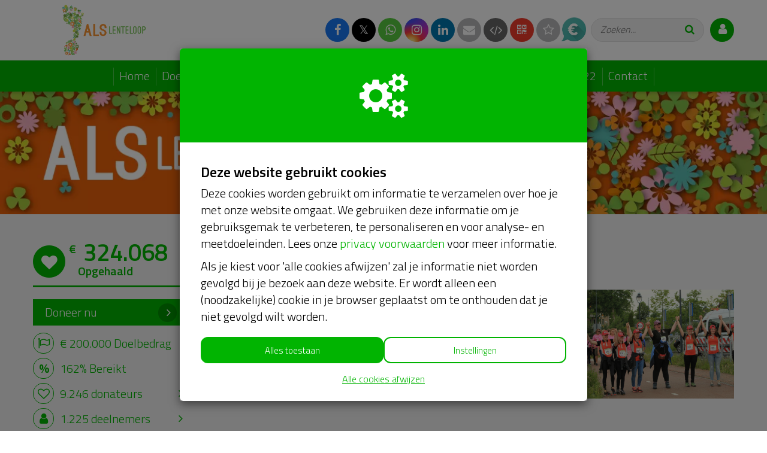

--- FILE ---
content_type: text/html; charset=utf-8
request_url: https://www.alslenteloop.nl/?utm_source=kentaa&utm_medium=twitter&utm_campaign=als-lenteloop
body_size: 28548
content:
<!DOCTYPE html>
<html class="css3 new" lang="nl">
  <head>
    

    <title>Iedereen beweegt voor ALS</title>

    <meta http-equiv="X-UA-Compatible" content="IE=edge,chrome=1">

    <script type="application/ld+json">
  {
    "@context": "https://schema.org",
    "@type": "WebSite",
    "name": "ALS Lenteloop",
    "url": "https://www.alslenteloop.nl/"
  }
</script>

    <meta name="description" content="&amp;nbsp;Recordbedrag ingezameld bij de zevende editie ALS Lenteloop op 6 juni 2022De zevende en tevens laatste editie van de ALS Lenteloop heeft maar liefst €3..." />

    <meta property="og:title" content="Iedereen beweegt voor ALS" />
<meta property="og:type" content="website" />
<meta property="og:description" content="&amp;nbsp;Recordbedrag ingezameld bij de zevende editie ALS Lenteloop op 6 juni 2022De zevende en tevens laatste editie van de ALS Lenteloop heeft maar liefst €320.000,- bij elkaar gebracht. Via deze weg alvast onze DANK aan iedereen die hieraan heeft..." />
<meta property="og:url" content="https://www.alslenteloop.nl/" />
<meta property="og:image" content="https://cdn.kentaa.nl/site_banners/banner/7162/opengraph_733c57dabd51ebdf2cf501f7bafdd89575930204.png" />

    <meta name="twitter:card" content="summary_large_image">
<meta name="twitter:site" content="ALS Lenteloop">
<meta name="twitter:creator" content="Stichting ALS Nederland">
<meta name="twitter:title" content="Iedereen beweegt voor ALS">
<meta name="twitter:description" content="&amp;nbsp;Recordbedrag ingezameld bij de zevende editie ALS Lenteloop op 6 juni 2022De zevende en tevens laatste editie van de ALS Lenteloop heeft maar liefst €320.000,- bij elkaar gebracht. Via deze weg alvast onze DANK aan iedereen die hieraan heeft...">
<meta name="twitter:image" content="https://cdn.kentaa.nl/site_banners/banner/7162/opengraph_733c57dabd51ebdf2cf501f7bafdd89575930204.png">

    <meta name="reference" content="Site_2337">


      <link rel="icon" type="image/png" href="https://cdn.kentaa.nl/favicons/site_setting/2337/icon_32_bc6cc530199292b7944eadf11a4c9d37dee559d2.png" />
  <link rel="apple-touch-icon" type="image/png" href="https://cdn.kentaa.nl/favicons/site_setting/2337/icon_180_bc6cc530199292b7944eadf11a4c9d37dee559d2.png" />

    <link rel="stylesheet" media="all" href="/theme/variables.css" />

<link rel="stylesheet" href="https://cdn.kentaa.nl/assets/generic_fresh/application-c23e3b9f6f62396c5b2a32005a723c2d31ec1d672910eafbdd3bae034f5d2885.css" media="all" />



    <link rel="stylesheet" media="all" href="/theme/website.css"/>

    

    <meta name="csrf-param" content="authenticity_token" />
<meta name="csrf-token" content="SxbwaZWs-i239bgkci3SciMKtR0GGrZaLMVkaZAjO1PjUeVqqVIrvtcMZVvSIWBYZ8iSz77zdCPbiH_MWmPRNw" />
    <meta name="viewport" content="width=device-width, initial-scale=1.0">
      <meta name="theme-color" content="#01b401" />


    <script src="https://cdn.kentaa.nl/assets/generic_fresh/application-9b15b881c2a26f2657c624239b2a7b1ddb65926acbc06c03f2895536343e66f6.js"></script>

    
    

      <script src="https://cdn.kentaa.nl/assets/generic_fresh/carroussel-6f68a51aedfad2f972acbfb74d7cbc08fc319c67ae7477743332b1ab15deab05.js"></script>


    
  </head>
  <body class="controller_sites action_show site_home site_or_segment_home any_home  js-scrollto-extra-margin" data-js-modules="Autocomplete " data-dot-key="false" data-currency-key="EUR" data-currency-delimiter="." data-currency-separator="," data-currency-precision="2" data-currency-position="left">
    

    


    <!-- Made with love by Kentaa. -->
    <div class="wrapper">
      <div id="sidr-nav" class="sidr" data-sources="#user-login,#navigation-global">
  <!-- Ham & Eggs -->
</div>

      <header >
        

<div class="nav-holder ">
  <div class="navigation-holder">
    <div class="inner-navigation-holder">
      <div class="container">
        <nav class="navbar" role="navigation">
  <div class="navbar-left">
    <a class="navbar-toggle" id="open-sidr" href="#sird">
      <span class="icon-bar"></span>
      <span class="icon-bar"></span>
      <span class="icon-bar"></span>
</a>    <span class="hidden" id="hidden-open-sidr"></span>
  </div>

      <div class="logo-holder ">
        <a href="https://www.alslenteloop.nl/">
          <img alt="" src="https://cdn.kentaa.nl/header_logos/logo/site_logo/1083/site_header_6e5824b0367c179052c3851c7f6ed66b6bbb9476.png" />
</a>      </div>

  <div class="navbar-right pull-right visible-xs visible-sm ">
    <a class="navbar-button" data-magic-toggle-target=".js-social-target" href="#">
      <i class="fa fa-share-alt"></i>
    </a><!--
    --><a class="navbar-button" data-toggle="modal" data-target="#search_modal" href="#">
      <i class="fa fa-search"></i>
    </a>
  </div>

  <div class="vertical-center">
    <div class="pull-right hidden-xs hidden-sm" id="user-login">
      <ul class="nav navbar-nav login-nav-bar">
    <li class="highlight last ">
      <a id="login-header-show" data-toggle="modal" data-target="#login_modal" class="login-header-show" href="#">
        <i class="fa fa-user"></i><span class="hidden-lg hidden-md">&nbsp;&nbsp;Inloggen</span>
</a>    </li>
</ul>

    </div>
    <div class="logo-and-search pull-right">
      <div class="social-area text-left js-social-target no-on-xs no-on-sm">
        <div class="social-inner">
          

<div class="js-social-click-item item facebook" data-trigger="click" data-href="https://www.alslenteloop.nl/?utm_source=kentaa&amp;utm_medium=facebook&amp;utm_campaign=als-lenteloop" data-ga-event="share" data-ga-value="Facebook" data-placement="bottom">
  <i class="fa fa-facebook"></i>
</div>

<div class="js-social-click-item item twitter" data-trigger="click" data-href="https://www.alslenteloop.nl/?utm_source=kentaa&amp;utm_medium=twitter&amp;utm_campaign=als-lenteloop" data-ga-event="share" data-ga-value="Twitter" data-twitter-msg="Loop mee met de ALS Lenteloop op 6 juni 2022 of sponsor één van de deelnemers. Help zo mee in de strijd tegen ALS! #alslenteloop" data-locale="nl">
  <span class="twitter-x">&Xopf;</span>
</div>

<div class="item whatsapp inline-block">
  <a class="whatsapplink js-social-click-item whatsapp" target="_blank"  href="https://api.whatsapp.com/send?text=" data-whatsapp-msg="Op 6 juni 2022 vindt de 7e editie van de ALS Lenteloop in Bilthoven plaats. Loop ook mee of sponsor één van de deelnemers. Zo help je mee in de strijd tegen ALS. " data-href="https://www.alslenteloop.nl/?utm_source=kentaa&amp;utm_medium=whatsapp&amp;utm_campaign=als-lenteloop" data-ga-event="share" data-ga-value="WhatsApp">
    <i class="fa fa-whatsapp"></i>
  </a>
</div>

  <div class="js-social-click-item item instagram" data-ga-event="share" data-ga-value="Instagram">
    <a data-toggle="modal" data-target="#instagram_modal" href="#">
      <i class="fa fa-instagram"></i>
</a>  </div>

<div class="js-social-click-item item linkedin" data-trigger="click" data-href="https://www.alslenteloop.nl/?utm_source=kentaa&amp;utm_medium=linkedin&amp;utm_campaign=als-lenteloop&amp;week=3" data-ga-event="share" data-ga-value="LinkedIn">
  <i class="fa fa-linkedin"></i>
</div>

<div class="item email">
  <a class="js-social-click-item email" data-href="https://www.alslenteloop.nl/?utm_source=kentaa&amp;utm_medium=email-share&amp;utm_campaign=als-lenteloop" data-ga-event="share" data-ga-value="Email" href="mailto:?body=Beste%20%28naam%20ontvanger%29%2C%0D%0A%0D%0AOp%20maandag%206%20juni%202022%20%28Tweede%20Pinksterdag%29%20vindt%20de%207e%20editie%20van%20de%20ALS%20Lenteloop%20plaats%20in%20Bilthoven.%20%20Een%20evenement%20waarbij%20deelnemers%20hardlopend%20of%20wandelend%20een%20zelf%20gekozen%20afstand%20afleggen%20onder%20het%20motto%20%E2%80%99samen%20leven%2C%20samen%20lopen%E2%80%99.%20Doel%20is%20enerzijds%20om%20geld%20te%20werven%20voor%20onderzoek%20naar%20en%20medicatie%20voor%20ALS%20en%20anderzijds%20om%20een%20evenement%20te%20organiseren%20waarbij%20de%20gezamenlijkheid%20van%20samen%20lopen%20en%20samen%20het%20leven%20vieren%20voorop%20staat.%20Met%20de%20opbrengsten%20wordt%20wetenschappelijk%20onderzoek%20naar%20ALS%20ondersteund%2C%20met%20als%20doel%20de%20oorzaak%20van%20ALS%20te%20vinden%20en%20daarmee%20beter%20op%20zoek%20te%20kunnen%20naar%20curatieve%20methodes%20om%20ALS%20te%20bestrijden.%0D%0A%0D%0ALoop%20je%20ook%20mee%3F%20Dat%20zou%20geweldig%20zijn.%20Of%20sponsor%20je%20%C3%A9%C3%A9n%20van%20de%20deelnemers%3F%20Ga%20daarvoor%20naar%20de%20website%20van%20de%20ALS%20Lenteloop%3A%0D%0A%0D%0Ahttps%3A%2F%2Fwww.alslenteloop.nl%2F%3Futm_source%3Dkentaa%26utm_medium%3Demail-share%26utm_campaign%3Dals-lenteloop%0D%0A%0D%0AAlvast%20bedankt%20en%20hartelijke%20groet%2C%0D%0A%28naam%20afzender%29&amp;subject=Loop%20mee%20of%20sponsor%20%C3%A9%C3%A9n%20van%20de%20deelnemers%20van%20de%20ALS%20Lenteloop%21">
    <i class="fa fa-envelope"></i>
</a></div>

  <div class="item widget js-show-widget hidden-xs hidden-sm">
    <a data-toggle="modal" data-target="#widget_modal" data-ga-event="share" data-ga-value="Widget" href="#">
      <i class="fa fa-code fa-inverse"></i>
</a>  </div>

  <div class="item qrcode js-show-qrmodal">
     <a data-toggle="modal" data-target="#qrcode_modal" href="#">
      <i class="fa fa-qrcode fa-stack-1x fa-inverse"></i>
</a>  </div>

  <div class="item subscribe">
    <a data-toggle="modal" data-target="#generic_modal" data-remote="true" href="/news-items/subscribe">
      <span class="fa-stack">
        <i class="fa fa-star-o fa-inverse subscribe" data-subscribe-popover="true" data-toggle="popover" data-placement="bottom" data-content="Houd mij op de hoogte"></i>
      </span>
      <span class="only-visible-aside hidden">Houd mij op de hoogte</span>
</a>  </div>

  <div class="item tikkie">
    <a id="tikkie-btn" class="js-create-tikkie" data-post-url="/donation-request/tikkie" data-ga-event="share" data-ga-value="Tikkie" href="#">
      <img alt="Tikkie" src="https://cdn.kentaa.nl/assets/_shared/tikkie-b5da1156d21a2fbdff50d7adeacba17d0ca7338b00e36a6b6757c1302d2d26c0.png" />
</a>  </div>

<div class="clearfix"></div>

        </div>
      </div><div class="search-area js-search-target no-on-xs no-on-sm">
          
<div class="search-holder">
  <div class="hidden-xs"></div>
      <div class="fake-search-field" data-toggle="modal" data-target="#search_modal">Zoeken...</div>
</div>

        </div>
    </div>
  </div>
</nav>

      </div>
      <div class="clearfix"></div>
    </div>
    <div class="dynamic-navigation-holder-phantom js-dynamic-navigation-holder-phantom" style="visibility: hidden; display: none;">
  <ul class="nav navbar-nav navbar-normal">
    <li>
      <a href="https://www.alslenteloop.nl/">
        Home
</a>    </li>
      <li class="dropdown js-root-menu"><a class="left-clickable dropdown-toggle visible-xs visible-sm" data-active-url="/doe-mee" href="/doe-mee"><span>Doe mee</span></a><a class="right-clickable dropdown-toggle visible-xs visible-sm" data-toggle="dropdown" href="#"><span class="button navbar-toggle"><span class="icon-bar"></span><span class="icon-bar"></span><span class="icon-bar"></span></span></a><a class="dropdown-toggle hidden-xs hidden-sm" data-close-others="false" data-active-url="/doe-mee" data-hover="dropdown" data-delay="250" href="/doe-mee">Doe mee</a><ul class="dropdown-menu"><li><a data-active-url="/ren-of-wandel-mee" href="/ren-of-wandel-mee">Ren of wandel mee</a></li><li><a data-active-url="/laat-je-sponsoren" href="/laat-je-sponsoren">Laat je sponsoren </a></li><li><a data-active-url="/programma-en-routes" href="/programma-en-routes">Programma en routes</a></li><li><a data-active-url="/startnummers-en-shirts" href="/startnummers-en-shirts">Startnummers en shirts</a></li><li><a data-active-url="/voorwaarden-en-regels-bij-deelname" href="/voorwaarden-en-regels-bij-deelname">Voorwaarden en regels bij deelname </a></li><li><a data-active-url="/veelgestelde-vragen" href="/veelgestelde-vragen">Veelgestelde vragen</a></li></ul></li>
      <li class="dropdown js-root-menu"><a class="left-clickable dropdown-toggle visible-xs visible-sm" data-active-url="/doneer" href="/doneer"><span>Doneer </span></a><a class="right-clickable dropdown-toggle visible-xs visible-sm" data-toggle="dropdown" href="#"><span class="button navbar-toggle"><span class="icon-bar"></span><span class="icon-bar"></span><span class="icon-bar"></span></span></a><a class="dropdown-toggle hidden-xs hidden-sm" data-close-others="false" data-active-url="/doneer" data-hover="dropdown" data-delay="250" href="/doneer">Doneer </a><ul class="dropdown-menu"><li><a data-active-url="/wat-gebeurt-er-met-mijn-donatie" href="/wat-gebeurt-er-met-mijn-donatie">Wat gebeurt er met mijn donatie</a></li><li><a data-active-url="/doneer/anbi" href="/doneer/anbi">ANBI</a></li></ul></li>
      <li class="dropdown js-root-menu"><a class="left-clickable dropdown-toggle visible-xs visible-sm" data-active-url="/sponsoring" href="/sponsoring"><span>Sponsoring</span></a><a class="right-clickable dropdown-toggle visible-xs visible-sm" data-toggle="dropdown" href="#"><span class="button navbar-toggle"><span class="icon-bar"></span><span class="icon-bar"></span><span class="icon-bar"></span></span></a><a class="dropdown-toggle hidden-xs hidden-sm" data-close-others="false" data-active-url="/sponsoring" data-hover="dropdown" data-delay="250" href="/sponsoring">Sponsoring</a><ul class="dropdown-menu"><li><a data-active-url="/onze-sponsoren" href="/onze-sponsoren">Onze sponsoren </a></li><li><a data-active-url="/word-sponsor" href="/word-sponsor">Word sponsor </a></li></ul></li>
      <li class="dropdown js-root-menu"><a class="left-clickable dropdown-toggle visible-xs visible-sm" data-active-url="/over-ons" href="/over-ons"><span>Over ons</span></a><a class="right-clickable dropdown-toggle visible-xs visible-sm" data-toggle="dropdown" href="#"><span class="button navbar-toggle"><span class="icon-bar"></span><span class="icon-bar"></span><span class="icon-bar"></span></span></a><a class="dropdown-toggle hidden-xs hidden-sm" data-close-others="false" data-active-url="/over-ons" data-hover="dropdown" data-delay="250" href="/over-ons">Over ons</a><ul class="dropdown-menu"><li><a data-active-url="/organisatie" href="/organisatie">Organisatie</a></li><li><a data-active-url="/jaarverslagen" href="/jaarverslagen">Jaarverslagen</a></li><li><a data-active-url="/ambassadeurs" href="/ambassadeurs">Ambassadeurs </a></li><li><a data-active-url="/wat-is-als" href="/wat-is-als">Wat is ALS? </a></li></ul></li>
      <li class="js-root-menu"><a data-active-url="/deelnemersinformatie" href="/deelnemersinformatie">Deelnemersinformatie</a></li>
      <li class="js-root-menu"><a data-active-url="/uitslagen-2022" href="/uitslagen-2022">Uitslagen 2022</a></li>
      <li class="last js-root-menu"><a data-active-url="/contact" href="/contact">Contact</a></li>
  </ul>
</div>

<div class="collapse navbar-collapse dynamic-navigation-holder js-dynamic-navigation-holder" id="navigation-global">
   <ul class="nav navbar-nav navbar-normal">
     <li>
       <a href="https://www.alslenteloop.nl/">
         Home
</a>     </li>
      <li class="dropdown js-root-menu"><a class="left-clickable dropdown-toggle visible-xs visible-sm" data-active-url="/doe-mee" href="/doe-mee"><span>Doe mee</span></a><a class="right-clickable dropdown-toggle visible-xs visible-sm" data-toggle="dropdown" href="#"><span class="button navbar-toggle"><span class="icon-bar"></span><span class="icon-bar"></span><span class="icon-bar"></span></span></a><a class="dropdown-toggle hidden-xs hidden-sm" data-close-others="false" data-active-url="/doe-mee" data-hover="dropdown" data-delay="250" href="/doe-mee">Doe mee</a><ul class="dropdown-menu"><li><a data-active-url="/ren-of-wandel-mee" href="/ren-of-wandel-mee">Ren of wandel mee</a></li><li><a data-active-url="/laat-je-sponsoren" href="/laat-je-sponsoren">Laat je sponsoren </a></li><li><a data-active-url="/programma-en-routes" href="/programma-en-routes">Programma en routes</a></li><li><a data-active-url="/startnummers-en-shirts" href="/startnummers-en-shirts">Startnummers en shirts</a></li><li><a data-active-url="/voorwaarden-en-regels-bij-deelname" href="/voorwaarden-en-regels-bij-deelname">Voorwaarden en regels bij deelname </a></li><li><a data-active-url="/veelgestelde-vragen" href="/veelgestelde-vragen">Veelgestelde vragen</a></li></ul></li>
      <li class="dropdown js-root-menu"><a class="left-clickable dropdown-toggle visible-xs visible-sm" data-active-url="/doneer" href="/doneer"><span>Doneer </span></a><a class="right-clickable dropdown-toggle visible-xs visible-sm" data-toggle="dropdown" href="#"><span class="button navbar-toggle"><span class="icon-bar"></span><span class="icon-bar"></span><span class="icon-bar"></span></span></a><a class="dropdown-toggle hidden-xs hidden-sm" data-close-others="false" data-active-url="/doneer" data-hover="dropdown" data-delay="250" href="/doneer">Doneer </a><ul class="dropdown-menu"><li><a data-active-url="/wat-gebeurt-er-met-mijn-donatie" href="/wat-gebeurt-er-met-mijn-donatie">Wat gebeurt er met mijn donatie</a></li><li><a data-active-url="/doneer/anbi" href="/doneer/anbi">ANBI</a></li></ul></li>
      <li class="dropdown js-root-menu"><a class="left-clickable dropdown-toggle visible-xs visible-sm" data-active-url="/sponsoring" href="/sponsoring"><span>Sponsoring</span></a><a class="right-clickable dropdown-toggle visible-xs visible-sm" data-toggle="dropdown" href="#"><span class="button navbar-toggle"><span class="icon-bar"></span><span class="icon-bar"></span><span class="icon-bar"></span></span></a><a class="dropdown-toggle hidden-xs hidden-sm" data-close-others="false" data-active-url="/sponsoring" data-hover="dropdown" data-delay="250" href="/sponsoring">Sponsoring</a><ul class="dropdown-menu"><li><a data-active-url="/onze-sponsoren" href="/onze-sponsoren">Onze sponsoren </a></li><li><a data-active-url="/word-sponsor" href="/word-sponsor">Word sponsor </a></li></ul></li>
      <li class="dropdown js-root-menu"><a class="left-clickable dropdown-toggle visible-xs visible-sm" data-active-url="/over-ons" href="/over-ons"><span>Over ons</span></a><a class="right-clickable dropdown-toggle visible-xs visible-sm" data-toggle="dropdown" href="#"><span class="button navbar-toggle"><span class="icon-bar"></span><span class="icon-bar"></span><span class="icon-bar"></span></span></a><a class="dropdown-toggle hidden-xs hidden-sm" data-close-others="false" data-active-url="/over-ons" data-hover="dropdown" data-delay="250" href="/over-ons">Over ons</a><ul class="dropdown-menu"><li><a data-active-url="/organisatie" href="/organisatie">Organisatie</a></li><li><a data-active-url="/jaarverslagen" href="/jaarverslagen">Jaarverslagen</a></li><li><a data-active-url="/ambassadeurs" href="/ambassadeurs">Ambassadeurs </a></li><li><a data-active-url="/wat-is-als" href="/wat-is-als">Wat is ALS? </a></li></ul></li>
      <li class="js-root-menu"><a data-active-url="/deelnemersinformatie" href="/deelnemersinformatie">Deelnemersinformatie</a></li>
      <li class="js-root-menu"><a data-active-url="/uitslagen-2022" href="/uitslagen-2022">Uitslagen 2022</a></li>
      <li class="last js-root-menu"><a data-active-url="/contact" href="/contact">Contact</a></li>
  </ul>
</div>

  </div>
</div>

<div class="info">
  <div class="container">
    <div class="header-top">
      <div class="clearfix"></div>
    </div>
    <div class="clearfix"></div>
  </div>
  
   <div id="header-carousel" class="carousel slide carousel-fade carousel-header js-header-carousel" data-ride="carousel">
      <div class="carousel-inner">
            <div class="item active" data-thumbwidth="1250" data-thumbheight="200">
              <picture><source media="(max-width: 480px)" srcset="https://cdn.kentaa.nl/site_banners/banner/7162/width_480_733c57dabd51ebdf2cf501f7bafdd89575930204.webp"></source><source media="(max-width: 768px)" srcset="https://cdn.kentaa.nl/site_banners/banner/7162/width_768_733c57dabd51ebdf2cf501f7bafdd89575930204.webp"></source><source media="(max-width: 1024px)" srcset="https://cdn.kentaa.nl/site_banners/banner/7162/width_1024_733c57dabd51ebdf2cf501f7bafdd89575930204.webp"></source><source media="(max-width: 1440px)" srcset="https://cdn.kentaa.nl/site_banners/banner/7162/width_1440_733c57dabd51ebdf2cf501f7bafdd89575930204.webp"></source><source media="(min-width: 1441px)" srcset="https://cdn.kentaa.nl/site_banners/banner/7162/width_2000_733c57dabd51ebdf2cf501f7bafdd89575930204.webp"></source><img class="img-responsive" alt="" src="https://cdn.kentaa.nl/site_banners/banner/7162/normal_733c57dabd51ebdf2cf501f7bafdd89575930204.png" /></picture>

            </div>
      </div>
      <div class="container relative header-indicators">
        <ol class="carousel-indicators">
        </ol>
      </div>
   </div>

</div>
<div class="js-nicely-scrolly" ></div>

      </header>

      <div class="main-content">

          <div class="grey-magic padding-magic">
    <div class="container">
      <div class="row">
          <div class="col-sm-4 col-md-3 metrics-left-col hidden-xs">
            
<div class="metrics">
  <span class="fa-stack fa-lg superheart">
    <i class="fa fa-circle fa-stack-2x"></i>
    <i class="fa fa-heart fa-stack-1x fa-inverse"></i>
  </span>
  <span class="total_amount lowercase">
    <span class="amount  ">
      <span class="left">€</span> 324.068
    </span>
    Opgehaald
  </span>

    <span class="progress-holder">
      <div class="progress-bar theme-background-color-forced progress-bar-100">
      </div>
    </span>
</div>


            
  <div class="metrics ">

      <a class="btn donate-button js-donate-now" data-name="Homepagina" data-ga-event="click" data-ga-value="Donate button" href="https://www.alslenteloop.nl/donate/choose">Doneer nu</a>


  </div>
  <div class="clearfix"></div>

            <div class="metrics">
              

<div class="holder-stats ">
    <div class="stat goal_amount semibig  hidden-xs">
      <i class="fa fa-flag-o fa-stack-1x"></i>
      € 200.000 Doelbedrag
    </div>
    <div class="stat reached hidden-xs">
      <i class="fa non-fa percentage fa-stack-1x"></i>
      162% Bereikt
    </div>

    <div class="stat stat-donations stat_split_4 hidden-xs">

        <a href="/donors">
          <i class="fa fa-heart-o fa-stack-1x hidden-xs"></i>
          9.246
          donateurs
</a>    </div>




    <div class="stat stat-actions stat_split_4">
      <a href="/fundraisers">
        <i class="fa fa-user fa-stack-1x hidden-xs"></i>
        <span class="diff">1.225</span> deelnemers
</a>    </div>
    <div class="stat stat-teams stat_split_4">
      <a href="/teams">
        <i class="fa fa-users fa-stack-1x hidden-xs hidden-xs"></i>
        <span class="diff">114</span> teams
</a>    </div>
    <div class="stat stat-donations stat_split_4 visible-xs">
      <a href="/donors">
        <i class="fa fa-heart-o fa-stack-1x hidden-xs"></i>
        <span class="diff">9.246</span>
        donaties
</a>    </div>
</div>


            </div>

            
          </div>

        <div class="col-sm-8 col-md-9 metrics-right-col">
          <div class="intro-holder with-video ">
            <div class="js-phone-chop-scroll-target phone-chop-scroll-target"></div>
  <div class="entity-heading">
      <h1 class="h1-heading">Iedereen beweegt voor ALS</h1>
  </div>


<div class="fr-view html-content js-html-content  phone-chop phone-chop-less js-phone-chop"><p style="text-align:justify;">&nbsp;<img class="img-flt-none fr-fic fr-dii" src="https://d2a3ux41sjxpco.cloudfront.net/pages/file/33802/LL.png" alt="" width="868" height="182"></p><h2 style="text-align:justify;">Recordbedrag ingezameld bij de zevende editie ALS Lenteloop op 6 juni 2022</h2><p style="text-align:justify;">De zevende en tevens laatste editie van de ALS Lenteloop heeft maar liefst €320.000,- bij elkaar gebracht. Via deze weg alvast onze DANK aan iedereen die hieraan heeft bijgedragen. We kijken terug op een mooie dag waar we samen het leven hebben gevierd!&nbsp;</p><p><a href="https://photos.app.goo.gl/pnRJDB1eca2xZeM98">Foto's André Kroon</a></p><p><a href="https://photos.app.goo.gl/thPy2z8SCJTGsVnY6">Foto's Jennifer en Berry Arends</a></p><h2 style="text-align:justify;">ALS-Lenteloop-bussen</h2><p>Met de opbrengsten vanuit de ALS Lenteloop worden verschillende projecten gefinancierd. Ook projecten ter ondersteuning van de mobiliteit van ALS patiënten en hun gezinnen. In samenwerking met ALS op de weg zijn in Hoorn twee aangepaste busen afgeleverd.&nbsp;</p><p><img src="https://cdn.kentaa.nl/pages/file/67849/banner_ALS.png" style="width:816px;" class="fr-fil fr-dib"></p><h3>Vier het leven!</h3><p>De ALS Lenteloop Bilthoven is een evenement waarbij deelnemers hardlopend of wandelend een zelfgekozen afstand afleggen onder het motto ’samen leven, samen lopen’. Deelname is voor iedereen toegankelijk, voor jong en oud en voor geoefende en minder getrainde lopers. Ook voor ALS-patiënten of deelnemers met een andere beperking wordt er weer een kort parcours uitgezet.&nbsp;</p><p>Doel is enerzijds om geld te werven voor onderzoek naar en medicatie voor ALS en anderzijds om een evenement te organiseren waarbij de gezamenlijkheid van samen lopen en samen het leven vieren voorop staat. Daarom wordt de dag weer feestelijk afgesloten met een topfeest met een live-optreden van de Hermes House Band!</p><p>&nbsp;</p></div>

  <span class="phone-chop-btn" data-read-more-class="phone-chop-less" data-read-more-target=".js-phone-chop" data-scroll-to-target=".js-phone-chop-scroll-target">
    <span class="more">Lees meer <i class="fa fa-angle-down"></i></span>
    <span class="less">Lees minder <i class="fa fa-angle-up"></i></span>
</span>
            <div class="clearfix"></div>
            <div class="social-area hidden-xs">
              

<div class="js-social-click-item item facebook" data-trigger="click" data-href="https://www.alslenteloop.nl/?utm_source=kentaa&amp;utm_medium=facebook&amp;utm_campaign=als-lenteloop" data-ga-event="share" data-ga-value="Facebook" data-placement="bottom">
  <i class="fa fa-facebook"></i>
</div>

<div class="js-social-click-item item twitter" data-trigger="click" data-href="https://www.alslenteloop.nl/?utm_source=kentaa&amp;utm_medium=twitter&amp;utm_campaign=als-lenteloop" data-ga-event="share" data-ga-value="Twitter" data-twitter-msg="Loop mee met de ALS Lenteloop op 6 juni 2022 of sponsor één van de deelnemers. Help zo mee in de strijd tegen ALS! #alslenteloop" data-locale="nl">
  <span class="twitter-x">&Xopf;</span>
</div>

<div class="item whatsapp inline-block">
  <a class="whatsapplink js-social-click-item whatsapp" target="_blank"  href="https://api.whatsapp.com/send?text=" data-whatsapp-msg="Op 6 juni 2022 vindt de 7e editie van de ALS Lenteloop in Bilthoven plaats. Loop ook mee of sponsor één van de deelnemers. Zo help je mee in de strijd tegen ALS. " data-href="https://www.alslenteloop.nl/?utm_source=kentaa&amp;utm_medium=whatsapp&amp;utm_campaign=als-lenteloop" data-ga-event="share" data-ga-value="WhatsApp">
    <i class="fa fa-whatsapp"></i>
  </a>
</div>

  <div class="js-social-click-item item instagram" data-ga-event="share" data-ga-value="Instagram">
    <a data-toggle="modal" data-target="#instagram_modal" href="#">
      <i class="fa fa-instagram"></i>
</a>  </div>

<div class="js-social-click-item item linkedin" data-trigger="click" data-href="https://www.alslenteloop.nl/?utm_source=kentaa&amp;utm_medium=linkedin&amp;utm_campaign=als-lenteloop&amp;week=3" data-ga-event="share" data-ga-value="LinkedIn">
  <i class="fa fa-linkedin"></i>
</div>

<div class="item email">
  <a class="js-social-click-item email" data-href="https://www.alslenteloop.nl/?utm_source=kentaa&amp;utm_medium=email-share&amp;utm_campaign=als-lenteloop" data-ga-event="share" data-ga-value="Email" href="mailto:?body=Beste%20%28naam%20ontvanger%29%2C%0D%0A%0D%0AOp%20maandag%206%20juni%202022%20%28Tweede%20Pinksterdag%29%20vindt%20de%207e%20editie%20van%20de%20ALS%20Lenteloop%20plaats%20in%20Bilthoven.%20%20Een%20evenement%20waarbij%20deelnemers%20hardlopend%20of%20wandelend%20een%20zelf%20gekozen%20afstand%20afleggen%20onder%20het%20motto%20%E2%80%99samen%20leven%2C%20samen%20lopen%E2%80%99.%20Doel%20is%20enerzijds%20om%20geld%20te%20werven%20voor%20onderzoek%20naar%20en%20medicatie%20voor%20ALS%20en%20anderzijds%20om%20een%20evenement%20te%20organiseren%20waarbij%20de%20gezamenlijkheid%20van%20samen%20lopen%20en%20samen%20het%20leven%20vieren%20voorop%20staat.%20Met%20de%20opbrengsten%20wordt%20wetenschappelijk%20onderzoek%20naar%20ALS%20ondersteund%2C%20met%20als%20doel%20de%20oorzaak%20van%20ALS%20te%20vinden%20en%20daarmee%20beter%20op%20zoek%20te%20kunnen%20naar%20curatieve%20methodes%20om%20ALS%20te%20bestrijden.%0D%0A%0D%0ALoop%20je%20ook%20mee%3F%20Dat%20zou%20geweldig%20zijn.%20Of%20sponsor%20je%20%C3%A9%C3%A9n%20van%20de%20deelnemers%3F%20Ga%20daarvoor%20naar%20de%20website%20van%20de%20ALS%20Lenteloop%3A%0D%0A%0D%0Ahttps%3A%2F%2Fwww.alslenteloop.nl%2F%3Futm_source%3Dkentaa%26utm_medium%3Demail-share%26utm_campaign%3Dals-lenteloop%0D%0A%0D%0AAlvast%20bedankt%20en%20hartelijke%20groet%2C%0D%0A%28naam%20afzender%29&amp;subject=Loop%20mee%20of%20sponsor%20%C3%A9%C3%A9n%20van%20de%20deelnemers%20van%20de%20ALS%20Lenteloop%21">
    <i class="fa fa-envelope"></i>
</a></div>

  <div class="item widget js-show-widget hidden-xs hidden-sm">
    <a data-toggle="modal" data-target="#widget_modal" data-ga-event="share" data-ga-value="Widget" href="#">
      <i class="fa fa-code fa-inverse"></i>
</a>  </div>

  <div class="item qrcode js-show-qrmodal">
     <a data-toggle="modal" data-target="#qrcode_modal" href="#">
      <i class="fa fa-qrcode fa-stack-1x fa-inverse"></i>
</a>  </div>

  <div class="item subscribe">
    <a data-toggle="modal" data-target="#generic_modal" data-remote="true" href="/news-items/subscribe">
      <span class="fa-stack">
        <i class="fa fa-star-o fa-inverse subscribe" data-subscribe-popover="true" data-toggle="popover" data-placement="bottom" data-content="Houd mij op de hoogte"></i>
      </span>
      <span class="only-visible-aside hidden">Houd mij op de hoogte</span>
</a>  </div>

  <div class="item tikkie">
    <a id="tikkie-btn" class="js-create-tikkie" data-post-url="/donation-request/tikkie" data-ga-event="share" data-ga-value="Tikkie" href="#">
      <img alt="Tikkie" src="https://cdn.kentaa.nl/assets/_shared/tikkie-b5da1156d21a2fbdff50d7adeacba17d0ca7338b00e36a6b6757c1302d2d26c0.png" />
</a>  </div>

<div class="clearfix"></div>

            </div>
          </div>
        </div>
      </div>
    </div>
  </div>



          


<div class="container intro-holder">
      <div class="phone-metrics wide-layout">
      <div class="phone-progress ">
        
<span class="like-h3 big">€ 324.068 <span>Opgehaald</span></span>

  <div class="metrics-target">
      van totaal € 200.000 (162%)
  </div>


      </div>
      
  <div class="metrics ">

      <a class="btn-inline donate-button js-donate-now" data-name="Homepagina" data-ga-event="click" data-ga-value="Donate button" href="https://www.alslenteloop.nl/donate/choose">Doneer nu</a>


  </div>
  <div class="clearfix"></div>


      

      

<div class="holder-stats ">
    <div class="stat goal_amount semibig  hidden-xs">
      <i class="fa fa-flag-o fa-stack-1x"></i>
      € 200.000 Doelbedrag
    </div>
    <div class="stat reached hidden-xs">
      <i class="fa non-fa percentage fa-stack-1x"></i>
      162% Bereikt
    </div>

    <div class="stat stat-donations stat_split_3 hidden-xs">

        <a href="/donors">
          <i class="fa fa-heart-o fa-stack-1x hidden-xs"></i>
          9.246
          donateurs
</a>    </div>




    <div class="stat stat-actions stat_split_3">
      <a href="/fundraisers">
        <i class="fa fa-user fa-stack-1x hidden-xs"></i>
        <span class="diff">1.225</span> deelnemers
</a>    </div>
    <div class="stat stat-teams stat_split_3">
      <a href="/teams">
        <i class="fa fa-users fa-stack-1x hidden-xs hidden-xs"></i>
        <span class="diff">114</span> teams
</a>    </div>
    <div class="stat stat-donations stat_split_3 visible-xs">
      <a href="/donors">
        <i class="fa fa-heart-o fa-stack-1x hidden-xs"></i>
        <span class="diff">9.246</span>
        donaties
</a>    </div>
</div>


      <div class="clearfix"></div>
    </div>

</div>








  <div class="padding-magic grey-magic  action-view-area action-view-negative-top ">
    <div class="full-content-area">
      
<div class="container cta-action-area">
  <h2 class="like-h1 inline-block">Zij doen onder andere mee!</h2>
  <span class="title-view-all">
    <span>
      <i class="fa fa-circle"></i>
      <a class="view-all" href="/fundraisers">Bekijk alle</a>
    </span>
  </span>

    <p class="">Samen met heel veel andere acties</p>

</div>

      
    </div>
    <div class="clearfix"></div>
  </div>

  <div class="white-magic">
    <div class="padding-magic">
      <div class="container newslist-container">
        
<div class="news-container">
  <div class="news-header">
    <div class="news-title">
      <h2 class="like-h1 inline-block">Nieuws</h2>
      <span class="title-view-all">
        <span>
          <i class="fa fa-circle"></i>
            <a class="view-all" href="/news-items">Bekijk alle</a>
        </span>
      </span>
    </div>
    <div class="clearfix"></div>
  </div>
  <div class="news-holder">
    <div class="list-supported-by">
      
  <div class="item with-image">
      <a class="no-hover" href="https://www.alslenteloop.nl/updates/6031-nieuwsbericht-laatste-als-lenteloop">
          <img class="news-image lazy" alt="" data-src="https://cdn.kentaa.nl/news_carousel/image/news_photo/40254/list_71bcdb1a398940b82a0e16559cc85445f4604326.png" src="" />

        <h3 class="name">Nieuwsbericht: laatste ALS Lenteloop</h3>
</a>    <span class="date"><i class="fa fa-clock-o"></i> 04-05-2022 | 16:00
    </span>
    <span class="descr">
      6 juni 2022 de laatste editie ALS Lenteloop Bilthoven, een mooie afsluiting!&nbsp;
De zevende editie van de ALS Lenteloop te Bilthoven die dit jaar op 6 juni plaatsvindt, zal tevens de laatste editie zijn. Het bestuur van de ALS Lenteloop heeft besloten na zeven jaar te stoppen met de organisatie van dit mooie evenement. De ALS Lenteloop heeft zeven jaar lang een grote inspanning gevraagd, maar bovenal heeft het voor velen ontzettend veel positieve energie gebracht! Met alle edities samen hebben we bijna 1,4 miljoen euro netto opgehaald voor onderzoek naar de ziekte ALS en de teller loopt nog steeds. Daar zijn wij trots op.&nbsp;
Heel veel dank aan alle vrijwilligers, sponsors, deelnemers, donateurs, oud-bestuurders en alle anderen die een bijdrage&nbsp;hebben geleverd om dit evenement tot een succes te maken.&nbsp;&nbsp;
Dit jaar zetten wij ons nog één keer in om samen met elkaar het leven te vieren tijdens de ALS Lenteloop. We gaan er met elkaar een spetterende dag van maken!&nbsp;
Doe jij ook een laatste keer met ons mee? Inschrijven kan nog steeds via&nbsp;www.alslenteloop.nl.&nbsp;&nbsp;
Hopelijk tot 6 juni!&nbsp;
Het bestuur van de ALS Lenteloop&nbsp;
    </span>
    <div class="hidden-xs">
      <a class="btn theme-button" href="https://www.alslenteloop.nl/updates/6031-nieuwsbericht-laatste-als-lenteloop">
        <span class="content">Lees meer</span>
</a>    </div>
    <span class="clearfix"></span>
  </div>

    </div>
    <span class="clearfix"></span>
  </div>
    <span class="title-view-all colored visible-xs">
      <a class="view-all" href="https://www.alslenteloop.nl/updates/6031-nieuwsbericht-laatste-als-lenteloop">Lees meer</a>
    </span>
</div>

      </div>
    </div>
  </div>

  <div class="white-magic">
    <div class="padding-magic container toplist-container phone-wide-container">
      <div class="toplist-switch-nav visible-xs ">
  <a id="btn_top_actions" class="heading-font active" data-tabcontent-switcher-target=".js-tab-action-toplist" data-tabcontent-switcher-class="phone-tab-hide" href="#">Top deelnemers</a>
  <a id="btn_top_teams" class="heading-font" data-tabcontent-switcher-target=".js-tab-team-toplist" data-tabcontent-switcher-class="phone-tab-hide" href="#">Top teams</a>
</div>

      <div class="row">
    <div class="col-xs-12 col-sm-6 js-tab-action-toplist">
        


  <div class="item-list-holder top-list-holder">

      <h2 class="like-h1 inline-block hidden-xs">Top deelnemers</h2>
      <span class="title-view-all hidden-xs">
        <span>
          <i class="fa fa-circle"></i>
          <a class="view-all" href="/fundraisers">Bekijk alle</a>
        </span>
      </span>
    <div class="clearfix"></div>

    <ul class="media-list item-list top-list">
      


  <li class="media ">
    <a class="list-item" href="https://www.alslenteloop.nl/fundraisers/marielle-cornelissen">
      <span class="list-item-media">
          <img class="media-object" alt="" src="https://cdn.kentaa.nl/avatars/avatar/118733/thumb_7e74250678dc319b96b62ce9e64264cdeb151e92.jpeg" />
        <span class="list-item-media-number">
          1
        </span>
      </span>
      <span class="media-body">
        <span class="media-amount">€ 28.785</span>
        <h3 class="media-name">Mariëlle  Cornelissen </h3>
        <span class="media-title">Samen het leven blijven vieren!</span>
      </span>
</a>  </li>



  <li class="media ">
    <a class="list-item" href="https://www.alslenteloop.nl/fundraisers/ella-houtkoop">
      <span class="list-item-media">
          <img class="media-object" alt="" src="https://cdn.kentaa.nl/avatars/avatar/155055/thumb_35d34d9653288e40f937cce9e3d8a5f5f50caa1e.jpeg" />
        <span class="list-item-media-number">
          2
        </span>
      </span>
      <span class="media-body">
        <span class="media-amount">€ 2.700</span>
        <h3 class="media-name">Ella Houtkoop</h3>
        <span class="media-title">Samen voor Marleen</span>
      </span>
</a>  </li>



  <li class="media ">
    <a class="list-item" href="https://www.alslenteloop.nl/fundraisers/marc-baardman">
      <span class="list-item-media">
          <span class="avatar-letter " data-avatar-letter="M">M</span>
        <span class="list-item-media-number">
          3
        </span>
      </span>
      <span class="media-body">
        <span class="media-amount">€ 2.230</span>
        <h3 class="media-name">Marc Baardman</h3>
        <span class="media-title">Marc</span>
      </span>
</a>  </li>



  <li class="media ">
    <a class="list-item" href="https://www.alslenteloop.nl/fundraisers/coen-kerckhoffs">
      <span class="list-item-media">
          <img class="media-object" alt="" src="https://cdn.kentaa.nl/avatars/avatar/171556/thumb_b4d7d7a92846ed07195ce633bf65b56316357d0c.jpeg" />
        <span class="list-item-media-number">
          4
        </span>
      </span>
      <span class="media-body">
        <span class="media-amount">€ 2.080</span>
        <h3 class="media-name">Coen Kerckhoffs</h3>
        <span class="media-title">Alles geven voor Sanny</span>
      </span>
</a>  </li>



  <li class="media ">
    <a class="list-item" href="https://www.alslenteloop.nl/fundraisers/iza-smit">
      <span class="list-item-media">
          <span class="avatar-letter " data-avatar-letter="I">I</span>
        <span class="list-item-media-number">
          5
        </span>
      </span>
      <span class="media-body">
        <span class="media-amount">€ 2.070</span>
        <h3 class="media-name">Iza Smit</h3>
        <span class="media-title">voor papa</span>
      </span>
</a>  </li>

    </ul>

  </div>

      <div class="clearfix"></div>
      <span class="title-view-all visible-xs">
        <a class="view-all" href="/fundraisers">Bekijk alle deelnemers</a>
      </span>
    </div>
    <div class="col-xs-12 col-sm-6 js-tab-team-toplist phone-tab-hide">
        


  <div class="item-list-holder top-list-holder">

      <h2 class="like-h1 inline-block hidden-xs">Top teams</h2>
      <span class="title-view-all hidden-xs">
        <span>
          <i class="fa fa-circle"></i>
          <a class="view-all" href="/teams">Bekijk alle</a>
        </span>
      </span>
    <div class="clearfix"></div>

    <ul class="media-list item-list top-list">
      


  <li class="media ">
    <a class="list-item" href="https://www.alslenteloop.nl/teams/team-astrid">
      <span class="pull-left list-item-media">
          <img class="media-object" alt="" src="https://cdn.kentaa.nl/avatars/avatar/30945/thumb_e2cac2e7d35a5b342a82b7f1f403d5601ea91d3f.jpg" />
        <span class="list-item-media-number">
          1
        </span>
      </span>
      <span class="media-body">
        <span class="media-amount big">€ 38.486</span>
        <h3 class="media-name">Team Astrid</h3>
        <span class="media-title">Voor Astrid!</span>
      </span>
</a>  </li>



  <li class="media ">
    <a class="list-item" href="https://www.alslenteloop.nl/teams/corries">
      <span class="pull-left list-item-media">
          <span class="avatar-letter " data-avatar-letter="C">C</span>
        <span class="list-item-media-number">
          2
        </span>
      </span>
      <span class="media-body">
        <span class="media-amount big">€ 35.708</span>
        <h3 class="media-name">Corries</h3>
        <span class="media-title">De Corries gaan er weer voor!</span>
      </span>
</a>  </li>



  <li class="media ">
    <a class="list-item" href="https://www.alslenteloop.nl/teams/team-marleen">
      <span class="pull-left list-item-media">
          <img class="media-object" alt="" src="https://cdn.kentaa.nl/avatars/avatar/28911/thumb_d91a7e20ed9eea90f2815e1b7b1787d6297e4993.jpeg" />
        <span class="list-item-media-number">
          3
        </span>
      </span>
      <span class="media-body">
        <span class="media-amount big">€ 18.739</span>
        <h3 class="media-name">Team Marleen</h3>
        <span class="media-title">Samen voor Marleen</span>
      </span>
</a>  </li>



  <li class="media ">
    <a class="list-item" href="https://www.alslenteloop.nl/teams/team-grote-eug">
      <span class="pull-left list-item-media">
          <span class="avatar-letter " data-avatar-letter="T">T</span>
        <span class="list-item-media-number">
          4
        </span>
      </span>
      <span class="media-body">
        <span class="media-amount big">€ 18.671</span>
        <h3 class="media-name">Team Grote Eug</h3>
        <span class="media-title">Samen voor Grote Eug, tegen ALS!</span>
      </span>
</a>  </li>



  <li class="media ">
    <a class="list-item" href="https://www.alslenteloop.nl/teams/team-go">
      <span class="pull-left list-item-media">
          <img class="media-object" alt="" src="https://cdn.kentaa.nl/avatars/avatar/29277/thumb_073cd3bd1849148410513fe2f6b0f91976e42f83.png" />
        <span class="list-item-media-number">
          5
        </span>
      </span>
      <span class="media-body">
        <span class="media-amount big">€ 16.240</span>
        <h3 class="media-name">GO team</h3>
        <span class="media-title">Wij lopen voor onze lieve collega</span>
      </span>
</a>  </li>

    </ul>

  </div>

      <div class="clearfix"></div>
      <span class="title-view-all visible-xs">
        <a class="view-all" href="/teams">Bekijk alle teams</a>
      </span>
    </div>
</div>

    </div>
  </div>

  <div class="white-magic">
    <div class="padding-magic">
      <div class="container">
        <h2 class="like-h1 inline-block">Laatste donaties</h2>
        <span class="title-view-all">
          <span>
            <i class="fa fa-circle"></i>
              <a class="view-all" href="/donors">Bekijk alle</a>
          </span>
        </span>

        <div class="donations-homepage">
          <div class="row">
              <div class="col-md-6 col-sm-6 ">
                <div class="list-group-item equal-heights equal-heights js-equal-heights js-donation-info">
  <div class="donater-explanation js-set-height-for-equal-heights no-donation-amount">

      <h2 class="name">John</h2>

    <span class="date"><i class="fa fa-clock-o"></i> 22-04-2025 | 14:44</span>

    

    <span class="date"><span class="to">Aan: <a href="https://www.alslenteloop.nl/fundraisers/fulco-cornelissen">Het leven blijven vieren</a></span></span>

      <span class="descr">
        Succes Fulco !
      </span>
  </div>
</div>
              </div>
              <div class="col-md-6 col-sm-6 hidden-xs">
                <div class="list-group-item equal-heights equal-heights js-equal-heights js-donation-info">
  <div class="donater-explanation js-set-height-for-equal-heights no-donation-amount">

      <h2 class="name">Aïda</h2>

    <span class="date"><i class="fa fa-clock-o"></i> 13-01-2025 | 17:16</span>

    

    <span class="date"><span class="to">Aan: <a href="https://www.alslenteloop.nl/fundraisers/fleur-de-schepper">Samen voor Vincent</a></span></span>

      <span class="descr">
        Ik steun Team Vincent, hij is de broer van een vriendin van mij van vroeger. 
Aïda
      </span>
        <span class="read-more"><i class="fa fa-plus-circle"></i></span>
  </div>
</div>
              </div>
          </div>
        </div>
      </div>
    </div>
  </div>


  <div class="white-magic">
    <div class="padding-magic container sponsor-view-area with-top-actions">
      <div class="full-content-area">
        <h2 class="like-h1">Sponsoren</h2>
        <div class="container slider-container">
          <div class="sponsor-slider">
              <a target="_blank" class="item" href="https://www.rabobank.nl/lokale-bank/rijn-en-heuvelrug/"><img alt="" src="https://cdn.kentaa.nl/sponsors/file/site_sponsor/4065/normal_rabo_goede_logo.png" /></a>
              <div class="item"><img alt="" src="https://cdn.kentaa.nl/sponsors/file/site_sponsor/4067/normal_Lions_logo_Bilthoven__t_Stichtse_Hart_liggend_v1.png" /></div>
              <a target="_blank" class="item" href="https://www.humancapitalcare.nl/"><img alt="" src="https://cdn.kentaa.nl/sponsors/file/site_sponsor/4068/normal_Human_Total_Care_.jpg" /></a>
              <a target="_blank" class="item" href="https://www.debilt.nl/"><img alt="" src="https://cdn.kentaa.nl/sponsors/file/site_sponsor/4078/normal_DB_logo.jpg" /></a>
              <a target="_blank" class="item" href="https://www.ekris.nl/bmw/vestigingen/zeist"><img alt="" src="https://cdn.kentaa.nl/sponsors/file/site_sponsor/4083/normal_EKRIS_LOGO_BMW_EN_MINI_08-2020.jpg" /></a>
              <a target="_blank" class="item" href="https://robouwbv.nl/"><img alt="" src="https://cdn.kentaa.nl/sponsors/file/site_sponsor/4170/normal_forex_bord_120_x_80_RoBouw.png" /></a>
              <a target="_blank" class="item" href="https://academievoorleiderschap.nl/"><img alt="" src="https://cdn.kentaa.nl/sponsors/file/site_sponsor/4179/normal_logo_avicenna.png" /></a>
              <a target="_blank" class="item" href="https://www.burgersdijk.com/"><img alt="" src="https://cdn.kentaa.nl/sponsors/file/site_sponsor/4188/normal_Schermafbeelding_2021-03-25_om_11.38.24.png" /></a>
              <a target="_blank" class="item" href="https://www.olympia.nl/"><img alt="" src="https://cdn.kentaa.nl/sponsors/file/site_sponsor/4259/normal_Schermafbeelding_2021-04-12_om_19.59.30.png" /></a>
              <a target="_blank" class="item" href="https://www.kieszon.nl/"><img alt="" src="https://cdn.kentaa.nl/sponsors/file/site_sponsor/4268/normal_Logo_KiesZon_-_Illustrator.jpg" /></a>
              <a target="_blank" class="item" href="https://managementdrives.com/nl/"><img alt="" src="https://cdn.kentaa.nl/sponsors/file/site_sponsor/4273/normal_MD-LOGO_RGB_01_DEF.png" /></a>
              <a target="_blank" class="item" href="https://www.fysiobilthoven.nl/"><img alt="" src="https://cdn.kentaa.nl/sponsors/file/site_sponsor/4755/normal_logo-jpg-2-300x85__1_.jpeg" /></a>
              <a target="_blank" class="item" href="https://www.instituutblankestijn.nl/"><img alt="" src="https://cdn.kentaa.nl/sponsors/file/site_sponsor/4756/normal_Blankenstijn.jpg" /></a>
              <a target="_blank" class="item" href="https://www.pkbilthoven.nl/"><img alt="" src="https://cdn.kentaa.nl/sponsors/file/site_sponsor/4826/normal_PK_Logo_DEF.png" /></a>
              <a target="_blank" class="item" href="https://www.muntstad.nl/vestigingen/muntstad-zeist"><img alt="" src="https://cdn.kentaa.nl/sponsors/file/site_sponsor/4843/normal_Muntstad-CMYK.jpg" /></a>
              <a target="_blank" class="item" href="https://www.profiledefietsspecialist.nl/fietsenwinkel/profile-van-weelden-de-fietsspecialist"><img alt="" src="https://cdn.kentaa.nl/sponsors/file/site_sponsor/4848/normal_PdF_van_Weelden_Logo_PayOff.jpg" /></a>
              <a target="_blank" class="item" href="https://www.broekman-calis.nl/"><img alt="" src="https://cdn.kentaa.nl/sponsors/file/site_sponsor/4932/normal_BroekmanCalisBilthovenkantoor-c281_1.jpeg" /></a>
              <a target="_blank" class="item" href="https://www.ah.nl/winkel/albert-heijn/bilthoven/de-kwinkelier/1248?utm_source=google&amp;utm_medium=organic&amp;utm_campaign=GMB"><img alt="" src="https://cdn.kentaa.nl/sponsors/file/site_sponsor/4879/normal_Albert_Heijn_Kwinkelier.jpg" /></a>
              <a target="_blank" class="item" href="http://www.ripassa.nl/"><img alt="" src="https://cdn.kentaa.nl/sponsors/file/site_sponsor/4926/normal_Ripassa.jpg" /></a>
              <a target="_blank" class="item" href="https://flexcentraal.nl/"><img alt="" src="https://cdn.kentaa.nl/sponsors/file/site_sponsor/4949/normal_Flex_Centraal.png" /></a>
              <a target="_blank" class="item" href="https://www.parkland.nl/"><img alt="" src="https://cdn.kentaa.nl/sponsors/file/site_sponsor/4933/normal_Parkland-Makelaardij._logo.jpg" /></a>
              <a target="_blank" class="item" href="https://www.plus.nl/supermarkten/bilthoven_plus-bilthoven_220"><img alt="" src="https://cdn.kentaa.nl/sponsors/file/site_sponsor/4959/normal_1905_HSI_logo_%2B_naam_gecentreerd_155x50.jpg" /></a>
              <a target="_blank" class="item" href="https://www.koningproductions.nl/"><img alt="" src="https://cdn.kentaa.nl/sponsors/file/site_sponsor/4960/normal_Schermafbeelding_2022-03-25_om_09.59.57.png" /></a>
              <a target="_blank" class="item" href="https://www.ruyssenaars.nl/"><img alt="" src="https://cdn.kentaa.nl/sponsors/file/site_sponsor/4999/normal_Schermafbeelding_2022-04-07_om_21.17.13.png" /></a>
              <a target="_blank" class="item" href="https://www.herschut.nl/"><img alt="" src="https://cdn.kentaa.nl/sponsors/file/site_sponsor/5000/normal_loge_hs_juist.png" /></a>
              <a target="_blank" class="item" href="https://mijnmondzorg.nu/"><img alt="" src="https://cdn.kentaa.nl/sponsors/file/site_sponsor/5001/normal_Schermafbeelding_2022-04-12_om_09.22.26.png" /></a>
              <a target="_blank" class="item" href="https://www.sterrenberg.nl/"><img alt="" src="https://cdn.kentaa.nl/sponsors/file/site_sponsor/5026/normal_LOGO_STERRENBERG-LANG-446C.jpg" /></a>
              <a target="_blank" class="item" href="https://www.nijland.nl/"><img alt="" src="https://cdn.kentaa.nl/sponsors/file/site_sponsor/5027/normal_Logo_blokje_Nijland.jpg" /></a>
              <a target="_blank" class="item" href="http://www.displayxl.com/default.asp"><img alt="" src="https://cdn.kentaa.nl/sponsors/file/site_sponsor/5028/normal_Schermafbeelding_2022-05-06_om_14.56.18.png" /></a>
              <a target="_blank" class="item" href="https://www.bakkerbos.com/"><img alt="" src="https://cdn.kentaa.nl/sponsors/file/site_sponsor/5066/normal_Bakker_Bos.jpg" /></a>
              <a target="_blank" class="item" href="https://www.ah.nl/winkel/albert-heijn/den-dolder/paduaweg/1663?utm_source=google&amp;utm_medium=organic&amp;utm_campaign=GMB"><img alt="" src="https://cdn.kentaa.nl/sponsors/file/site_sponsor/5067/normal_Albert_Heijn_Den_Dolder__1_.jpg" /></a>
              <a target="_blank" class="item" href="https://www.spar.nl/winkels/spar-mons-384/"><img alt="" src="https://cdn.kentaa.nl/sponsors/file/site_sponsor/5079/normal_Schermafbeelding_2022-06-07_om_08.37.50.png" /></a>
          </div>
        </div>
      </div>
      <div class="clearfix"></div>
    </div>
  </div>


<div class="last-resort"></div><!-- Easiest way to check if phone is active -->
<div class="homepage-phone"></div><!-- Easiest way to check if phone is active -->


        
      </div>
      
      <div class="footer-pusher"></div>
    </div>
    <footer>
      <!-- No fundraising possible without a footer, Kentaa. -->
  <div class="newsletter-box">
  <div class="container">
    <div class="row">
      <div class="col-lg-6 col-md-12 col-sm-12">
        <h1 class="like-h1">Meld je aan voor de nieuwsbrief</h1>
        <p>
          <span class="hidden-xs">
            Wil je op de hoogte blijven van onze activiteiten? Schrijf je dan in!
          </span>
        </p>
      </div>
      <div class="col-lg-6 col-md-6 col-sm-6">
        <div class="newsletter-form" data-toggle="modal" data-target="#generic_modal" data-url="/newsletter-subscriptions?original_url=https%3A%2F%2Fwww.alslenteloop.nl%2F%3Futm_source%3Dkentaa%26utm_medium%3Dtwitter%26utm_campaign%3Dals-lenteloop">
          <div class="fake-input newsletter_email">Typ hier je e-mailadres</div>
          <button class="icon subscription-submit" disabled>
            <i class="fa fa-angle-right"></i>
          </button>
        </div>
        <div class="clearfix"></div>
      </div>
    </div>
  </div>
</div>


<div class="container">
  <div class="row">
    <div class="col-md-3 col-sm-6 hidden-xs hidden-sm">
      <div class="link-box" id="footer-links">
        <ul>
          <li class="dropclown">
            <h3 class="like-h3 hidden-xs hidden-sm">Extra informatie</h3>
            <span class="visible-xs visible-sm">Extra informatie<span data-magic-toggle-target=".sidr-class-js-footer-links-target"></span></span>
            <ul class="js-footer-links-target" data-magic-toggle-state="hidden">
                <li><a class="foot-links" href="/privacy">Privacy</a></li>
                <li><a class="foot-links" href="/algemene-voorwaarden">Algemene voorwaarden</a></li>
                <li><a class="foot-links" href="/cookies">Cookies</a></li>
            </ul>
          </li>
        </ul>
      </div>
    </div>

      <div class="col-xs-12 col-sm-5 col-md-3">
        <div class="link-box" id="social-links">
          <ul>
  <li class="dropclown">
    <h3 class="like-h3">Social media</h3>
    <ul class="socials-footer js-social-follow-target" data-magic-toggle-state="hidden">
        <li>
          <a class="foot-links facebook" target="_blank" href="https://www.facebook.com/ALSLenteloop/">
            <i class="fa fa-facebook"></i>
            <span class="hidden-xs">Facebook</span>
</a>        </li>
        <li>
          <a class="foot-links instagram" target="_blank" href="https://www.instagram.com/alslenteloop/">
            <i class="fa fa-instagram"></i>
            <span class="hidden-xs">Instagram</span>
</a>        </li>
    </ul>
  </li>
</ul>

        </div>
      </div>

    <div class="col-xs-12 col-md-6 col-sm-7">
        <div class="about-site">
    <div class="media pull-left">
      <span class="image-holder">
        <img class="media-object" alt="" src="https://cdn.kentaa.nl/about_us_logos/site_about_us_logo/470/width_480_7beea5945d3a72c7e1a7962c0ccb9bcf2e2a1561.png" />
      </span>
    </div>
    <h3 class="like-h3 media-heading">Over Stichting ALS</h3>
    <p>ALS is een dodelijke zenuw- spierziekte die iedereen kan treffen. Een voor een vallen je spieren uit. Jaarlijks overlijden er 500 mensen aan de gevolgen van deze ziekte. Met een gemiddelde levensverwachting van 3 tot 5 jaar is er geen hoop op een toekomst. Met uw steun financieren wij wetenschappelijk onderzoek, om zo ALS de wereld uit te krijgen!</p>
  </div>

    </div>
  </div>
</div>

<div class="logos-bar">
  <div class="container">
    <a target="_blank" class="powered-by-link" href="https://www.iraiser.com"><svg width="240" height="20" viewbox="0 0 240 30" fill="none" xmlns="http://www.w3.org/2000/svg" class="powered-by theme-fill-color">
<g clip-path="url(#clip0_244_509)">
<path d="M0 7.4043H6.41489C9.47872 7.4043 11.1839 9.50612 11.1839 11.9772C11.1839 14.4484 9.45593 16.5502 6.41489 16.5502H2.56231V21.9985H0V7.4043ZM6.06383 9.65658H2.56231V14.2979H6.06383C7.50912 14.2979 8.55775 13.3769 8.55775 11.9772C8.55775 10.5775 7.50912 9.65658 6.06383 9.65658Z" fill="#040405"></path>
<path d="M12.2549 16.7052C12.2549 13.6869 14.3339 11.1702 17.685 11.1702C21.036 11.1702 23.1333 13.6869 23.1333 16.7052C23.1333 19.7234 21.0771 22.2629 17.685 22.2629C14.2929 22.2629 12.2549 19.7462 12.2549 16.7052ZM20.7442 16.7052C20.7442 14.845 19.65 13.2037 17.6804 13.2037C15.7108 13.2037 14.6394 14.845 14.6394 16.7052C14.6394 18.5654 15.7336 20.2295 17.6804 20.2295C19.6272 20.2295 20.7442 18.5882 20.7442 16.7052Z" fill="#040405"></path>
<path d="M32.2161 14.2523L29.7632 21.9985H27.3559L24.0732 11.4255H26.4577L28.6918 19.1079L31.2085 11.4255H33.2237L35.7404 19.1079L37.9745 11.4255H40.359L37.0763 21.9985H34.669L32.2161 14.2523Z" fill="#040405"></path>
<path d="M46.6599 11.1656C49.8331 11.1656 51.8666 13.5957 51.8666 16.9194V17.4666H43.7009C43.8742 19.0623 45.0778 20.3754 47.0702 20.3754C48.1006 20.3754 49.3225 19.9605 50.0702 19.2173L51.1189 20.7264C50.0702 21.734 48.5155 22.2584 46.8286 22.2584C43.6553 22.2584 41.2891 20.0471 41.2891 16.7006C41.2891 13.6368 43.5231 11.1656 46.6508 11.1656H46.6599ZM43.6827 15.8526H49.6371C49.5915 14.6033 48.7389 13.0532 46.6599 13.0532C44.6903 13.0532 43.7921 14.5623 43.6827 15.8526Z" fill="#040405"></path>
<path d="M54.1416 11.4301H56.4395V12.9848C57.2282 11.9772 58.4957 11.1885 59.8772 11.1885V13.4636C59.6811 13.418 59.4395 13.3997 59.1568 13.3997C58.1948 13.3997 56.9045 14.0563 56.444 14.7994V21.9985H54.1462V11.4256L54.1416 11.4301Z" fill="#040405"></path>
<path d="M66.4424 11.1656C69.6157 11.1656 71.6491 13.5957 71.6491 16.9194V17.4666H63.4835C63.6567 19.0623 64.8604 20.3754 66.8528 20.3754C67.8832 20.3754 69.105 19.9605 69.8528 19.2173L70.9014 20.7264C69.8528 21.734 68.2981 22.2584 66.6111 22.2584C63.4379 22.2584 61.0762 20.0471 61.0762 16.7006C61.0762 13.6368 63.3102 11.1656 66.4379 11.1656H66.4424ZM63.4652 15.8526H69.4196C69.374 14.6033 68.5215 13.0532 66.4424 13.0532C64.4728 13.0532 63.5746 14.5623 63.4652 15.8526Z" fill="#040405"></path>
<path d="M81.3648 20.5578C80.5533 21.6064 79.3314 22.2629 77.9727 22.2629C75.26 22.2629 73.2676 20.2067 73.2676 16.7234C73.2676 13.2401 75.2372 11.1657 77.9727 11.1657C79.2858 11.1657 80.5123 11.7766 81.3648 12.8936V7.39972H83.6627V21.9985H81.3648V20.5532V20.5578ZM81.3648 14.6262C80.8405 13.8374 79.7235 13.2037 78.6293 13.2037C76.8147 13.2037 75.6521 14.6718 75.6521 16.728C75.6521 18.7842 76.8101 20.2295 78.6293 20.2295C79.7235 20.2295 80.8405 19.6186 81.3648 18.8298V14.6262Z" fill="#040405"></path>
<path d="M92.2617 7.4043H94.5596V12.8982C95.3894 11.7812 96.6158 11.1703 97.9517 11.1703C100.664 11.1703 102.634 13.3131 102.634 16.728C102.634 20.1429 100.642 22.2675 97.9517 22.2675C96.5748 22.2675 95.3666 21.611 94.5596 20.5624V22.0076H92.2617V7.4043ZM97.2769 20.2295C99.1143 20.2295 100.277 18.7842 100.277 16.728C100.277 14.6718 99.1189 13.2037 97.2769 13.2037C96.2055 13.2037 95.0657 13.8602 94.5642 14.649V18.8298C95.0657 19.6186 96.2055 20.2295 97.2769 20.2295Z" fill="#040405"></path>
<path d="M105.743 24.2553C106.464 24.2553 106.947 24.0365 107.252 23.3344L107.777 22.1307L103.445 11.4301H105.898L108.985 19.3541L112.071 11.4301H114.543L109.441 23.9043C108.72 25.7006 107.448 26.266 105.807 26.2888C105.479 26.2888 104.845 26.2249 104.517 26.1338L104.868 24.0775C105.109 24.187 105.479 24.2508 105.743 24.2508V24.2553Z" fill="#040405"></path>
<path fill-rule="evenodd" clip-rule="evenodd" d="M152.859 6.71579C152.677 4.42703 152.248 2.80393 151.218 1.78266C150.196 0.752261 148.578 0.32369 146.285 0.141319C144.019 -0.0410518 141.082 0.022778 138.005 -0.00457764C134.923 0.022778 131.987 -0.0410518 129.725 0.141319C127.436 0.32369 125.813 0.752261 124.792 1.78266C123.762 2.80393 123.333 4.42247 123.151 6.71579C122.968 8.98174 123.032 11.9179 123.005 14.9954C123.032 18.0775 122.968 21.0137 123.151 23.2751C123.333 25.5638 123.762 27.1869 124.792 28.2082C125.813 29.2386 127.432 29.6672 129.725 29.8495C131.991 30.0319 134.927 29.9681 138.005 29.9954C141.087 29.9681 144.023 30.0319 146.285 29.8495C148.573 29.6672 150.196 29.2386 151.218 28.2082C152.248 27.1869 152.677 25.5684 152.859 23.2751C153.041 21.0091 152.978 18.0729 153.005 14.9954C152.978 11.9134 153.041 8.97719 152.859 6.71579ZM145.218 23.8267C144.611 24.3419 143.891 24.7842 143.262 24.3921C142.642 24.0045 142.368 23.1748 142.081 22.5456C141.269 20.772 140.572 18.9346 139.76 17.1611C138.958 15.4194 138.133 13.5 136.674 12.2188C136.172 11.7811 135.493 11.3343 134.713 11.9954C133.842 12.7431 133.414 13.8191 133.044 14.7766C132.26 16.8374 131.873 18.9255 131.289 21C130.345 19.9741 129.402 18.9483 128.458 17.9225C128.877 16.0532 129.616 14.1611 130.541 12.3556C131.503 10.4817 132.702 8.51214 134.412 7.04861C135.921 5.75834 137.791 4.99238 139.359 5.77658C140.873 6.53342 141.83 8.04709 142.637 9.42855C144.443 12.5243 145.806 15.8754 147.36 19.1216C148.067 20.6033 146.608 22.6368 145.218 23.8267Z" fill="#040405"></path>
<path d="M162.484 5.07446C161.914 5.07446 161.435 5.26595 161.038 5.64893C160.646 6.03191 160.45 6.49696 160.45 7.03951C160.45 7.58206 160.646 8.03799 161.038 8.43009C161.43 8.82218 161.914 9.01823 162.484 9.01823C163.054 9.01823 163.532 8.82218 163.92 8.43009C164.307 8.03799 164.503 7.57294 164.503 7.03951C164.503 6.50607 164.307 6.03191 163.92 5.64893C163.532 5.26595 163.054 5.07446 162.484 5.07446Z" fill="#040405"></path>
<path d="M164.375 10.7963H160.582V24.6702H164.375V10.7963Z" fill="#040405"></path>
<path d="M180.438 15.2827C181.044 14.3298 181.35 13.2356 181.35 12V11.9727C181.35 10.7234 181.085 9.652 180.552 8.76294C180.023 7.87388 179.257 7.18999 178.263 6.71127C177.265 6.23255 176.07 5.99091 174.67 5.99091H166.956V24.6702H170.863V17.9134H173.996L177.465 24.6702H181.906L177.971 17.3161C179.006 16.9104 179.827 16.231 180.438 15.2781V15.2827ZM177.351 12.0137C177.351 12.9301 177.073 13.6459 176.521 14.1611C175.97 14.6809 175.208 14.9362 174.242 14.9362H170.863V9.05929H174.192C175.149 9.05929 175.915 9.32373 176.489 9.84805C177.064 10.3724 177.351 11.0882 177.351 11.9818V12.0091V12.0137Z" fill="#040405"></path>
<path d="M192.242 11.0881C191.362 10.7052 190.322 10.5137 189.123 10.5137C187.924 10.5137 186.857 10.7006 185.973 11.0745C185.088 11.4483 184.4 11.9681 183.903 12.6337C183.406 13.2994 183.118 14.0562 183.041 14.9134L183.027 15.0684H186.497L186.524 14.9498C186.62 14.503 186.875 14.1337 187.286 13.8419C187.701 13.5547 188.261 13.4088 188.968 13.4088C189.675 13.4088 190.277 13.5866 190.664 13.9377C191.052 14.2933 191.248 14.7766 191.248 15.3875V16.2356L187.819 16.4498C186.67 16.5274 185.694 16.7371 184.887 17.0836C184.08 17.4301 183.465 17.8997 183.041 18.5015C182.617 19.1033 182.407 19.8237 182.407 20.6717V20.6991C182.407 21.5106 182.603 22.231 182.995 22.8693C183.387 23.503 183.935 24 184.641 24.3556C185.343 24.7158 186.16 24.8936 187.08 24.8936C187.682 24.8936 188.248 24.8024 188.772 24.6201C189.292 24.4377 189.757 24.1778 190.163 23.8313C190.568 23.4848 190.906 23.079 191.17 22.614H191.248V24.6702H195.027V15.155C195.027 14.2249 194.781 13.4088 194.298 12.7067C193.81 12.0091 193.126 11.4666 192.246 11.0836L192.242 11.0881ZM190.86 20.8997C190.605 21.2827 190.254 21.5836 189.811 21.807C189.369 22.0258 188.863 22.1353 188.302 22.1353C187.646 22.1353 187.126 21.9894 186.734 21.7021C186.346 21.4149 186.15 21.0137 186.15 20.503V20.4757C186.15 19.9833 186.342 19.5912 186.72 19.2994C187.099 19.0076 187.65 18.8389 188.375 18.7933L191.234 18.6018V19.6094C191.234 20.0836 191.106 20.5122 190.851 20.8951L190.86 20.8997Z" fill="#040405"></path>
<path d="M201.05 10.7963H197.257V24.6702H201.05V10.7963Z" fill="#040405"></path>
<path d="M199.158 5.07446C198.589 5.07446 198.11 5.26595 197.713 5.64893C197.321 6.03191 197.125 6.49696 197.125 7.03951C197.125 7.58206 197.321 8.03799 197.713 8.43009C198.105 8.82218 198.589 9.01823 199.158 9.01823C199.728 9.01823 200.207 8.82218 200.595 8.43009C200.982 8.03799 201.178 7.57294 201.178 7.03951C201.178 6.50607 200.982 6.03191 200.595 5.64893C200.207 5.26595 199.728 5.07446 199.158 5.07446Z" fill="#040405"></path>
<path d="M210.999 16.6459L208.642 16.1398C208.177 16.0349 207.803 15.9164 207.529 15.7796C207.251 15.6429 207.055 15.4787 206.941 15.2963C206.823 15.1094 206.768 14.8997 206.768 14.6672V14.6535C206.768 14.3526 206.855 14.0927 207.028 13.8784C207.201 13.6641 207.447 13.4954 207.767 13.3723C208.086 13.2538 208.46 13.19 208.893 13.19C209.59 13.19 210.142 13.3541 210.543 13.6869C210.944 14.0198 211.177 14.4301 211.236 14.9225L211.25 15.0273H214.733V14.8997C214.706 14.0881 214.464 13.3495 214.004 12.6884C213.543 12.0228 212.882 11.4939 212.025 11.1018C211.168 10.7097 210.124 10.5137 208.897 10.5137C207.671 10.5137 206.7 10.6915 205.824 11.0517C204.949 11.4118 204.27 11.9134 203.791 12.5608C203.312 13.2082 203.07 13.9742 203.07 14.8632V14.8769C203.07 15.5653 203.221 16.1763 203.522 16.7097C203.823 17.2386 204.279 17.6854 204.88 18.041C205.482 18.4012 206.235 18.6748 207.133 18.8617L209.49 19.3678C210.169 19.5137 210.648 19.7006 210.912 19.924C211.181 20.1474 211.314 20.4483 211.314 20.8176V20.8313C211.314 21.1322 211.222 21.3921 211.036 21.6064C210.849 21.8207 210.589 21.9894 210.251 22.1033C209.914 22.2219 209.504 22.2766 209.02 22.2766C208.268 22.2766 207.684 22.1261 207.26 21.8252C206.836 21.5243 206.567 21.1003 206.444 20.5577L206.417 20.4392H202.729L202.742 20.5577C202.847 21.4286 203.148 22.1945 203.649 22.8556C204.151 23.5167 204.853 24.0319 205.751 24.4012C206.654 24.7705 207.744 24.9574 209.02 24.9574C210.21 24.9574 211.263 24.7705 212.171 24.3921C213.083 24.0182 213.794 23.4939 214.314 22.8191C214.833 22.1444 215.089 21.3556 215.089 20.4483V20.4346C215.089 19.4179 214.77 18.6064 214.136 18C213.502 17.3982 212.453 16.9422 210.999 16.6413V16.6459Z" fill="#040405"></path>
<path d="M226.359 11.3708C225.37 10.7963 224.198 10.5091 222.844 10.5091C221.49 10.5091 220.314 10.8054 219.315 11.3936C218.317 11.9863 217.546 12.8206 216.99 13.9058C216.438 14.9909 216.16 16.2675 216.16 17.7447V17.7583C216.16 19.2355 216.438 20.5121 216.99 21.5881C217.542 22.6687 218.326 23.4985 219.347 24.0775C220.364 24.6611 221.581 24.9529 222.999 24.9529C223.993 24.9529 224.855 24.8252 225.593 24.5653C226.332 24.3054 226.957 23.9635 227.472 23.5304C227.987 23.0972 228.393 22.6231 228.694 22.1079C228.995 21.5881 229.2 21.0775 229.3 20.5668L229.341 20.4255H225.871L225.844 20.503C225.757 20.7629 225.593 21.0182 225.352 21.2644C225.11 21.5152 224.8 21.7203 224.422 21.8845C224.043 22.0486 223.592 22.1307 223.077 22.1307C222.42 22.1307 221.855 21.9848 221.381 21.6975C220.906 21.4103 220.542 20.9909 220.286 20.4483C220.049 19.9377 219.922 19.3358 219.908 18.6383H229.455V17.462C229.455 16.0623 229.186 14.845 228.648 13.8009C228.11 12.7568 227.344 11.9498 226.359 11.3754V11.3708ZM221.353 13.7599C221.805 13.4772 222.324 13.3313 222.912 13.3313C223.501 13.3313 224.016 13.4681 224.458 13.7462C224.9 14.0243 225.251 14.4346 225.502 14.9817C225.666 15.3465 225.776 15.7659 225.835 16.2447H219.958C220.017 15.7796 220.127 15.3693 220.295 15.0091C220.551 14.462 220.902 14.0471 221.358 13.7599H221.353Z" fill="#040405"></path>
<path d="M238.747 10.5501C238.555 10.5228 238.359 10.5091 238.15 10.5091C237.338 10.5091 236.663 10.7462 236.116 11.2203C235.574 11.6945 235.195 12.3602 234.99 13.2127H234.912V10.7918H231.133V24.6656H234.912V16.9012C234.912 16.2264 235.031 15.6565 235.264 15.1915C235.496 14.7264 235.833 14.3708 236.271 14.1292C236.713 13.8875 237.242 13.769 237.862 13.769C238.14 13.769 238.396 13.7872 238.637 13.8282C238.879 13.8693 239.08 13.9194 239.235 13.9878V10.6504C239.098 10.6094 238.934 10.5729 238.742 10.5456L238.747 10.5501Z" fill="#040405"></path>
</g>
<defs>
<clippath id="clip0_244_509">
<rect width="239.239" height="30" fill="white"></rect>
</clippath>
</defs>
</svg></a>

    <a target="_blank" class="logo-pw logo-pw-no-social" href="https://ddma.nl/over-ons/onze-leden/iraiser/"><svg class="theme-text-color" data-name="Layer 1" xmlns="http://www.w3.org/2000/svg" viewbox="0 0 509.86 218.67" width="78"><defs><style>.cls-1{fill-rule:evenodd;}</style></defs><title>pw-logo</title>
<path class="cls-1" d="M204.77,146.51V133.67h7.32a19.73,19.73,0,0,1,3.12.24,7.26,7.26,0,0,1,2.64.93,5.07,5.07,0,0,1,1.83,1.95,8.24,8.24,0,0,1,0,6.6,5.07,5.07,0,0,1-1.83,2,7.26,7.26,0,0,1-2.64.93,19.73,19.73,0,0,1-3.12.24Zm-9.42-20.16v42.84h9.42V153.83h9.9a17.84,17.84,0,0,0,6.84-1.17,12.8,12.8,0,0,0,4.59-3.09,11.83,11.83,0,0,0,2.58-4.41,16.37,16.37,0,0,0,0-10.17,11.87,11.87,0,0,0-2.58-4.38,12.8,12.8,0,0,0-4.59-3.09,17.84,17.84,0,0,0-6.84-1.17Zm49.44,19.38V133.67h10.32a7.23,7.23,0,0,1,4.86,1.41q1.62,1.41,1.62,4.53T260,144.29a7.13,7.13,0,0,1-4.86,1.44Zm-9.42-19.38v42.84h9.42V152.45h9.42q3.54,0,5.1,1.56a8.51,8.51,0,0,1,2,4.92q.36,2.58.54,5.4a16.61,16.61,0,0,0,1,4.86h9.42a6.3,6.3,0,0,1-1-2.19,18.92,18.92,0,0,1-.48-2.73q-.15-1.44-.21-2.82t-.12-2.4a25.75,25.75,0,0,0-.45-3.24,10.89,10.89,0,0,0-1-3,8.15,8.15,0,0,0-1.86-2.34,7.27,7.27,0,0,0-2.88-1.47v-.12a10,10,0,0,0,5.19-4.2,12.88,12.88,0,0,0,1.59-6.54,12,12,0,0,0-.87-4.59,11.07,11.07,0,0,0-2.52-3.75,12,12,0,0,0-4-2.55,13.79,13.79,0,0,0-5.19-.93Zm43.32,0v42.84h9.42V126.35Zm37.62,42.84,14.22-42.84h-9.72l-9.66,30.12H311l-9.54-30.12h-9.66l13.86,42.84Zm25.92-16.56,5.58-15.72h.12l5.4,15.72Zm.9-26.28-16.2,42.84h9.48l3.36-9.54h16l3.24,9.54h9.78l-16-42.84Zm58,14.4h9.12a17.27,17.27,0,0,0-2-6.6,16.05,16.05,0,0,0-4.11-4.83,18.11,18.11,0,0,0-5.64-3,23,23,0,0,0-15.54.72,18.93,18.93,0,0,0-6.63,4.8,21.4,21.4,0,0,0-4.14,7.17,26.77,26.77,0,0,0-1.44,8.91,25.87,25.87,0,0,0,1.44,8.73,20.85,20.85,0,0,0,4.14,7,19,19,0,0,0,6.63,4.71,22,22,0,0,0,8.85,1.71A21.1,21.1,0,0,0,399,169a16.83,16.83,0,0,0,5.76-3.48,17.39,17.39,0,0,0,4-5.52,21.78,21.78,0,0,0,1.86-7.26h-9.12a12.21,12.21,0,0,1-3,7,8.72,8.72,0,0,1-6.75,2.64,11,11,0,0,1-5.4-1.23,10.3,10.3,0,0,1-3.6-3.27,14.19,14.19,0,0,1-2-4.59,21.81,21.81,0,0,1-.63-5.25,23.44,23.44,0,0,1,.63-5.46,14.46,14.46,0,0,1,2-4.71,10.2,10.2,0,0,1,3.6-3.3,11,11,0,0,1,5.4-1.23,9.79,9.79,0,0,1,3.33.57,9.68,9.68,0,0,1,2.85,1.59,9.47,9.47,0,0,1,2.1,2.37,7.69,7.69,0,0,1,1.08,3Zm27,11.76v16.68h9.42V152.75l15.9-26.4h-10.5l-10,16.92-10-16.92H412.37l15.72,26.16ZM236.15,229.19l11.52-42.84h-9.24l-7,29.52h-.12L224,186.35h-8.82l-7.44,29.16h-.12l-6.78-29.16h-9.42l11.34,42.84h9.54L219.41,200h.12l7.26,29.16Zm25.2-16.56,5.58-15.72h.12l5.4,15.72Zm.9-26.28-16.2,42.84h9.48l3.36-9.54h16l3.24,9.54h9.78l-16-42.84Zm40.2,26.28L308,196.91h.12l5.4,15.72Zm.9-26.28-16.2,42.84h9.48l3.36-9.54h16l3.24,9.54H329l-16-42.84Zm38.82,19.38V193.67h10.32a7.23,7.23,0,0,1,4.86,1.41q1.62,1.41,1.62,4.53t-1.62,4.68a7.13,7.13,0,0,1-4.86,1.44Zm-9.42-19.38v42.84h9.42V212.45h9.42q3.54,0,5.1,1.56a8.51,8.51,0,0,1,2,4.92q.36,2.58.54,5.4a16.61,16.61,0,0,0,1,4.86h9.42a6.3,6.3,0,0,1-1-2.19,18.92,18.92,0,0,1-.48-2.73q-.15-1.44-.21-2.82t-.12-2.4a25.75,25.75,0,0,0-.45-3.24,10.89,10.89,0,0,0-1-3,8.15,8.15,0,0,0-1.86-2.34,7.27,7.27,0,0,0-2.88-1.47v-.12a10,10,0,0,0,5.19-4.2,12.88,12.88,0,0,0,1.59-6.54,12,12,0,0,0-.87-4.59,11.07,11.07,0,0,0-2.52-3.75,12,12,0,0,0-4-2.55,13.79,13.79,0,0,0-5.19-.93Zm52.74,17.34v-10h8.82a13.73,13.73,0,0,1,2.43.21,6.07,6.07,0,0,1,2.07.75,4,4,0,0,1,1.44,1.5,5,5,0,0,1,.54,2.46,4.53,4.53,0,0,1-1.62,3.9,6.77,6.77,0,0,1-4.14,1.2Zm-9.42-17.34v42.84h20.76a21.91,21.91,0,0,0,5.61-.72,15,15,0,0,0,4.86-2.22,10.93,10.93,0,0,0,3.39-3.87A13.1,13.1,0,0,0,410,209.9a10.3,10.3,0,0,0-5.91-4,10.68,10.68,0,0,0,4.35-3.54,9.38,9.38,0,0,0,1.47-5.4,11.49,11.49,0,0,0-1-5,8.23,8.23,0,0,0-2.79-3.27,12,12,0,0,0-4.32-1.77,26.68,26.68,0,0,0-5.58-.54Zm9.42,35.52V210.11h10.26a7.94,7.94,0,0,1,4.92,1.41q1.86,1.41,1.86,4.71A5.89,5.89,0,0,1,402,219a4.53,4.53,0,0,1-1.53,1.71,6.48,6.48,0,0,1-2.22.9,12.57,12.57,0,0,1-2.64.27ZM425.87,208a23.44,23.44,0,0,1,.63-5.46,14.46,14.46,0,0,1,2-4.71,10.2,10.2,0,0,1,3.6-3.3,12.47,12.47,0,0,1,10.8,0,10.2,10.2,0,0,1,3.6,3.3,14.46,14.46,0,0,1,2,4.71,23.44,23.44,0,0,1,.63,5.46,21.81,21.81,0,0,1-.63,5.25,14.19,14.19,0,0,1-2,4.59,10.3,10.3,0,0,1-3.6,3.27,12.47,12.47,0,0,1-10.8,0,10.3,10.3,0,0,1-3.6-3.27,14.19,14.19,0,0,1-2-4.59,21.81,21.81,0,0,1-.63-5.25Zm-9.42,0a25.87,25.87,0,0,0,1.44,8.73,20.85,20.85,0,0,0,4.14,7,19,19,0,0,0,6.63,4.71,23.83,23.83,0,0,0,17.73,0,19,19,0,0,0,6.6-4.71,20.85,20.85,0,0,0,4.14-7,25.87,25.87,0,0,0,1.44-8.73,26.77,26.77,0,0,0-1.44-8.91,21.4,21.4,0,0,0-4.14-7.17,19,19,0,0,0-6.6-4.8,23.45,23.45,0,0,0-17.73,0,18.93,18.93,0,0,0-6.63,4.8,21.4,21.4,0,0,0-4.14,7.17,26.77,26.77,0,0,0-1.44,8.91Zm58-2.22V193.67h10.32a7.23,7.23,0,0,1,4.86,1.41q1.62,1.41,1.62,4.53t-1.62,4.68a7.13,7.13,0,0,1-4.86,1.44ZM465,186.35v42.84h9.42V212.45h9.42q3.54,0,5.1,1.56a8.51,8.51,0,0,1,2,4.92q.36,2.58.54,5.4a16.61,16.61,0,0,0,1,4.86h9.42a6.3,6.3,0,0,1-1-2.19,18.92,18.92,0,0,1-.48-2.73q-.15-1.44-.21-2.82t-.12-2.4a25.75,25.75,0,0,0-.45-3.24,10.89,10.89,0,0,0-1.05-3,8.15,8.15,0,0,0-1.86-2.34,7.27,7.27,0,0,0-2.88-1.47v-.12a10,10,0,0,0,5.19-4.2,12.88,12.88,0,0,0,1.59-6.54,12,12,0,0,0-.87-4.59,11.07,11.07,0,0,0-2.52-3.75,12,12,0,0,0-4-2.55,13.79,13.79,0,0,0-5.19-.93Zm74.28,38,1,4.86h6V206h-18v7h9.48a10.3,10.3,0,0,1-3,6.87q-2.55,2.37-7.23,2.37a11,11,0,0,1-5.4-1.23,10.3,10.3,0,0,1-3.6-3.27,14.19,14.19,0,0,1-2-4.59,21.81,21.81,0,0,1-.63-5.25,23.44,23.44,0,0,1,.63-5.46,14.46,14.46,0,0,1,2-4.71,10.2,10.2,0,0,1,3.6-3.3,11,11,0,0,1,5.4-1.23,9.42,9.42,0,0,1,5.82,1.8,9,9,0,0,1,3.24,5.4h9a15.73,15.73,0,0,0-6.09-11.22,18.11,18.11,0,0,0-5.58-2.91,20.82,20.82,0,0,0-6.39-1,21.64,21.64,0,0,0-8.85,1.74,18.93,18.93,0,0,0-6.63,4.8,21.4,21.4,0,0,0-4.14,7.17,26.77,26.77,0,0,0-1.44,8.91,25.87,25.87,0,0,0,1.44,8.73,20.85,20.85,0,0,0,4.14,7,19,19,0,0,0,6.63,4.71,22,22,0,0,0,8.85,1.71,15.78,15.78,0,0,0,6.18-1.29,14.12,14.12,0,0,0,5.58-4.53Zm0,0" transform="translate(-36.37 -22.19)"></path><path d="M103.54,240.81q-32.55,0-65.11,0c-1.69,0-2.06-.41-2.06-2.06q.08-65.22,0-130.43c0-1.53.35-2,2-2q65.31.06,130.61,0c1.61,0,2,.5,2,2q-.06,65,0,130.05c0,1.94-.46,2.46-2.45,2.45C146.83,240.78,125.19,240.81,103.54,240.81Zm7.83-76a9.66,9.66,0,0,1-.15-1.35c.47-6.34.66-12.68.85-19,0-1.21-.14-1.74-1.45-1.73q-7.07.06-14.15,0c-1.12,0-1.57.32-1.52,1.52.27,6,.44,11.94.72,17.9,0,1.12-.22,1.5-1.21.94a10,10,0,0,1-1.49-.7c-4.15-3.19-8.39-6.25-12.54-9.44-1-.77-1.38-.58-2,.41-2.43,4.13-4.9,8.24-7.47,12.28-.64,1-.21,1.3.52,1.67,1.73.87,3.47,1.72,5.21,2.58l12.86,6.43c-2.55,1.8-5.19,2.79-7.64,4.11-3.13,1.68-6.35,3.19-9.51,4.8-.76.39-1.59.69-.81,1.94,2.47,4,4.82,8,7.19,12.06.53.91,1,1.26,2,.52,4.44-3.12,8.43-6.84,13-9.72.51-.32,1-1.06,1.58-.76s.35,1.14.28,1.72c-.62,5.5-.26,11.06-1,16.55-.19,1.37.21,1.83,1.73,1.78,4.46-.14,8.93-.19,13.39,0,2,.08,2.22-.54,2.12-2.27-.32-5.52-.5-11-.71-16.57,0-.54-.29-1.26.25-1.56s1,.36,1.41.68q6.78,5.11,13.55,10.26c1,.79,1.79.86,2.55-.44,2.25-3.89,4.6-7.72,6.93-11.56.57-.95.44-1.54-.62-2.07-5.6-2.76-11.16-5.58-16.74-8.36-.41-.2-.91-.29-.9-.81s.56-.55,1-.74c5.57-2.69,11.11-5.43,16.71-8.07,1.19-.56,1.31-1.16.71-2.17-2.44-4.06-4.89-8.12-7.28-12.21-.44-.75-.78-.78-1.43-.29-1.34,1-2.74,2-4.1,3C119.37,158.93,115.53,161.76,111.37,164.83Z" transform="translate(-36.37 -22.19)"></path><path d="M64.46,99.75c-4.78,0-9.57,0-14.35,0-1.26,0-1.73-.24-1.72-1.62.07-8-.35-16,.12-24,1.26-21.62,11.65-37.9,31.43-46.46,22-9.5,43.21-7,61.59,9.28C153,47.11,158.58,60.3,158.85,75.61c.13,7.49,0,15,.05,22.47,0,1.28-.29,1.71-1.65,1.7q-14.53-.09-29.07,0c-1.22,0-1.58-.3-1.57-1.55.07-6.92,0-13.85,0-20.77,0-13.34-9.06-22.28-22.37-22.48-7-.1-13.06,1.64-17.9,6.82A20.44,20.44,0,0,0,80.66,76c-.07,7.36,0,14.72,0,22.09,0,1.3-.32,1.73-1.68,1.71C74.15,99.7,69.3,99.74,64.46,99.75Z" transform="translate(-36.37 -22.19)"></path></svg></a>
  </div>
</div>

    </footer>

    

    <div class="social-aside js-social-aside">
  <div class="social-inner">
    

<div class="js-social-click-item item facebook" data-trigger="click" data-href="https://www.alslenteloop.nl/?utm_source=kentaa&amp;utm_medium=facebook&amp;utm_campaign=als-lenteloop" data-ga-event="share" data-ga-value="Facebook" data-placement="left">
  <i class="fa fa-facebook"></i>
</div>

<div class="js-social-click-item item twitter" data-trigger="click" data-href="https://www.alslenteloop.nl/?utm_source=kentaa&amp;utm_medium=twitter&amp;utm_campaign=als-lenteloop" data-ga-event="share" data-ga-value="Twitter" data-twitter-msg="Loop mee met de ALS Lenteloop op 6 juni 2022 of sponsor één van de deelnemers. Help zo mee in de strijd tegen ALS! #alslenteloop" data-locale="nl">
  <span class="twitter-x">&Xopf;</span>
</div>

<div class="item whatsapp inline-block">
  <a class="whatsapplink js-social-click-item whatsapp" target="_blank"  href="https://api.whatsapp.com/send?text=" data-whatsapp-msg="Op 6 juni 2022 vindt de 7e editie van de ALS Lenteloop in Bilthoven plaats. Loop ook mee of sponsor één van de deelnemers. Zo help je mee in de strijd tegen ALS. " data-href="https://www.alslenteloop.nl/?utm_source=kentaa&amp;utm_medium=whatsapp&amp;utm_campaign=als-lenteloop" data-ga-event="share" data-ga-value="WhatsApp">
    <i class="fa fa-whatsapp"></i>
  </a>
</div>

  <div class="js-social-click-item item instagram" data-ga-event="share" data-ga-value="Instagram">
    <a data-toggle="modal" data-target="#instagram_modal" href="#">
      <i class="fa fa-instagram"></i>
</a>  </div>

<div class="js-social-click-item item linkedin" data-trigger="click" data-href="https://www.alslenteloop.nl/?utm_source=kentaa&amp;utm_medium=linkedin&amp;utm_campaign=als-lenteloop&amp;week=3" data-ga-event="share" data-ga-value="LinkedIn">
  <i class="fa fa-linkedin"></i>
</div>

<div class="item email">
  <a class="js-social-click-item email" data-href="https://www.alslenteloop.nl/?utm_source=kentaa&amp;utm_medium=email-share&amp;utm_campaign=als-lenteloop" data-ga-event="share" data-ga-value="Email" href="mailto:?body=Beste%20%28naam%20ontvanger%29%2C%0D%0A%0D%0AOp%20maandag%206%20juni%202022%20%28Tweede%20Pinksterdag%29%20vindt%20de%207e%20editie%20van%20de%20ALS%20Lenteloop%20plaats%20in%20Bilthoven.%20%20Een%20evenement%20waarbij%20deelnemers%20hardlopend%20of%20wandelend%20een%20zelf%20gekozen%20afstand%20afleggen%20onder%20het%20motto%20%E2%80%99samen%20leven%2C%20samen%20lopen%E2%80%99.%20Doel%20is%20enerzijds%20om%20geld%20te%20werven%20voor%20onderzoek%20naar%20en%20medicatie%20voor%20ALS%20en%20anderzijds%20om%20een%20evenement%20te%20organiseren%20waarbij%20de%20gezamenlijkheid%20van%20samen%20lopen%20en%20samen%20het%20leven%20vieren%20voorop%20staat.%20Met%20de%20opbrengsten%20wordt%20wetenschappelijk%20onderzoek%20naar%20ALS%20ondersteund%2C%20met%20als%20doel%20de%20oorzaak%20van%20ALS%20te%20vinden%20en%20daarmee%20beter%20op%20zoek%20te%20kunnen%20naar%20curatieve%20methodes%20om%20ALS%20te%20bestrijden.%0D%0A%0D%0ALoop%20je%20ook%20mee%3F%20Dat%20zou%20geweldig%20zijn.%20Of%20sponsor%20je%20%C3%A9%C3%A9n%20van%20de%20deelnemers%3F%20Ga%20daarvoor%20naar%20de%20website%20van%20de%20ALS%20Lenteloop%3A%0D%0A%0D%0Ahttps%3A%2F%2Fwww.alslenteloop.nl%2F%3Futm_source%3Dkentaa%26utm_medium%3Demail-share%26utm_campaign%3Dals-lenteloop%0D%0A%0D%0AAlvast%20bedankt%20en%20hartelijke%20groet%2C%0D%0A%28naam%20afzender%29&amp;subject=Loop%20mee%20of%20sponsor%20%C3%A9%C3%A9n%20van%20de%20deelnemers%20van%20de%20ALS%20Lenteloop%21">
    <i class="fa fa-envelope"></i>
</a></div>

  <div class="item widget js-show-widget hidden-xs hidden-sm">
    <a data-toggle="modal" data-target="#widget_modal" data-ga-event="share" data-ga-value="Widget" href="#">
      <i class="fa fa-code fa-inverse"></i>
</a>  </div>

  <div class="item qrcode js-show-qrmodal">
     <a data-toggle="modal" data-target="#qrcode_modal" href="#">
      <i class="fa fa-qrcode fa-stack-1x fa-inverse"></i>
</a>  </div>

  <div class="item subscribe">
    <a data-toggle="modal" data-target="#generic_modal" data-remote="true" href="/news-items/subscribe">
      <span class="fa-stack">
        <i class="fa fa-star-o fa-inverse subscribe" data-subscribe-popover="true" data-toggle="popover" data-placement="left" data-content="Houd mij op de hoogte"></i>
      </span>
      <span class="only-visible-aside hidden">Houd mij op de hoogte</span>
</a>  </div>

  <div class="item tikkie">
    <a id="tikkie-btn" class="js-create-tikkie" data-post-url="/donation-request/tikkie" data-ga-event="share" data-ga-value="Tikkie" href="#">
      <img alt="Tikkie" src="https://cdn.kentaa.nl/assets/_shared/tikkie-b5da1156d21a2fbdff50d7adeacba17d0ca7338b00e36a6b6757c1302d2d26c0.png" />
</a>  </div>

<div class="clearfix"></div>

  </div>
</div>


      <script src="https://cdn.kentaa.nl/assets/_shared/widget_modal-fbce7938649539155e6f5026533d5aa06cdbbc35556a998bca509ef135419dea.js"></script>

<div class="modal fade generic-modal" id="widget_modal" tabindex="-1" role="dialog" aria-labelledby="widget_modal_label" aria-hidden="true">
  <div class="modal-dialog modal-lg">
    <div class="modal-content">
      <div class="modal-header with-icon theme-background-color-forced">
        <button type="button" class="close btn theme-text-color-forced in-modal-close-button theme-background-contrast-color-forced" data-dismiss="modal" aria-hidden="true"><i class="fa fa-times"></i></button>
        <div class="modal-header-icon text-center">
          <i class="fa fa-code theme-text-contrast-color"></i>
        </div>
      </div>

      <div class="modal-ctnt default-overflow">
        <div class="fixed-bar">
            <div class="nav-tabs-holder nav-tabs-holder-widget">
              <div class="widget-toggle-like-select theme-text-color is-select theme-border-color-forced btn js-widget-nav" id="toggle-widget-type" data-toggle="tab">
                <span class="current">Widget</span>
                <div class="dropdown" style="display: none;">
                  <span data-value="#default_widget" class="active">Widget</span>
                  <span data-value="#donate_button">Donatieknop</span>
                </div>
              </div>
            </div>

          <div class="modal-buttons inline-block">
            <span class="inline-btn bordered-btn in-modal-button btn theme-border-color-forced theme-text-color-forced js-toggle" data-toggle="settings">
              <i class="fa fa-cog"></i> Aanpassen
            </span>
            <span class="inline-btn btn in-modal-button theme-border-color-forced theme-text-contrast-color-forced js-toggle" data-toggle="embed">
              <i class="fa fa-code"></i> Insluiten
            </span>
          </div>

          <div class="widget-fixed-bar-content">
            <div class="tab-pane fade in active js-widget-buttons-tab" id="default_widget">
  <div class="widget-settings hide js-toggle-settings">
    <div class="row">
      <div class="col-md-6">
        <div id="widget_width">
          <div class="form-group mb-0">
            <span for="widget_width">Breedte</span>
            <input min="320" value="320" data-min-width="320" class="form-control hidden js-widget-width-input" placeholder="Breedte widget in pixels" type="number" name="widget_width[Widgetbreedte]" id="widget_width_Widgetbreedte" />

            <div class="rangeslide-wrapper" data-min-width="320" data-max-width="700">
              <div id="rangeSlider"></div>
              <div class="min-and-max-values">
                <span class="js-min-width pull-left"></span>
                <span class="js-max-width pull-right"></span>
              </div>
            </div>
          </div>
        </div>
      </div>

      <div class="col-md-6 form-fancy-toggle">
          <div class="accept">
            <div class="fancy-checkbox">
              <input type="checkbox" name="widget_about_us" id="widget_about_us" value="1" class="fancy-toggle" checked="checked" />
              <label for="widget_about_us" class="checkbox-label">
                &#39;Over ons&#39; tekst tonen
                <span></span>
              </label>
            </div>
          </div>
      </div>
    </div>
  </div>

  <div class="widget-embed-code hide js-toggle-embed">
    <div class="widget-code">
      <span class="like-h3">Widgetcode</span>

      <div class="code-wrapper">
        <p class="no-padding-top">Kopieër onderstaande code om de widget te implementeren op je website.</p>
        <textarea name="widget_copy" id="widget_copy" readonly="readonly" data-widget-id="site_2337" data-widget-share-url="https://www.alslenteloop.nl/widget" data-widget-js-url="https://www.alslenteloop.nl/widget/script.js" data-widget-share-locale="nl" data-widget-min-width-dimension="De minimale breedte bedraagt 290 pixels en de maximale breedte bedraagt 700 pixels" data-widget-code-accepted="De code is aangepast." data-widget-code-accepted-notice="De code is aangepast. Let op, het nieuwe formaat van de widget kan niet op deze resolutie weergeven worden." class="textarea form-control" rows="6">
</textarea>
      </div>
    </div>
  </div>
</div>

              <div class="tab-pane fade in js-widget-buttons-tab" id="donate_button">
    <div class="widget-settings hide js-toggle-settings">
      <p class="no-padding-top normal-white-space">Voeg eenvoudig een donatieknop toe aan elke bestaande website. Na het klikken op de knop worden bezoekers direct doorgestuurd naar de iRaiser website om te doneren.</p>

      <div id="donation_button_position">
        <span class="like-h3 margin-bottom-10">Positie</span>
        <div class="btn-choices">
          <span class="btn js-donate-button-left">Links</span>
          <span class="btn btn-active js-donate-button-right">Rechts</span>
        </div>
      </div>
    </div>

    <div class="widget-embed-code hide js-toggle-embed">
      <span class="like-h3">Widgetcode</span>
      <div class="code-wrapper">
        <p class="no-padding-top">Kopieer de onderstaande HTML code en plak deze in de &lt;head&gt; van jullie website of vraag de website beheerder deze te plaatsen.</p>
        <textarea name="donation_button_copy" id="donation_button_copy" readonly="readonly" data-widget-share-css-url="https://www.alslenteloop.nl/widget/donate_button.css" data-widget-share-url="https://www.alslenteloop.nl/widget/donate_button.js" data-widget-share-load-script-url="https://www.alslenteloop.nl/widget/load_script" data-widget-share-locale="nl" data-widget-position="right" class="textarea form-control" rows="6">
</textarea>
      </div>
    </div>
  </div>

          </div>
        </div>
      </div>

      <div class="widget-frame-wrapper">
        <div class="widget_container visible" id="js-widget">
          <div id="kentaa_widget_site_2337"></div>
        </div>

        <div class="widget_container" id="js-widget-donation_button">
            <div id="js-kentaa-donate-button-holder" class="kentaa-donate-button-holder phone-simulation" title="Klik op de knop om direct te doneren"></div>
        </div>
      </div>
    </div>
  </div>
</div>



    
<div class="generic-modal modal fade" id="kentaa_consent_modal" aria-labelledby="cookie-modal-title" tabindex="-1" role="dialog" data-keyboard="false" data-cookie-domain=".alslenteloop.nl" data-disabled-message="Deze functionaliteit is niet beschikbaar omdat je geen cookies hebt geaccepteerd. Klik &lt;a href=&quot;#cookies&quot; data-toggle=&quot;modal&quot; data-bs-toggle=&quot;modal&quot; data-target=&quot;#kentaa_consent_modal&quot; data-bs-target=&quot;#kentaa_consent_modal&quot;&gt;hier&lt;/a&gt; om de cookie instellingen te wijzigen.">
  <div class="modal-dialog modal-lg">
    <div class="modal-content">
      <div class="modal-header with-icon">
        <div class="modal-header-icon text-center">
          <i class="fa fa-cogs"></i>
        </div>
      </div>
      <div class="modal-ctnt">
        <div class="js-cookie-explanation">
  <div class="heading">
    <span id="cookie-modal-title" class="like-h4 modal-title">Deze website gebruikt cookies</span>
    <p>Deze cookies worden gebruikt om informatie te verzamelen over hoe je met onze website omgaat. We gebruiken deze informatie om je gebruiksgemak te verbeteren, te personaliseren en voor analyse- en meetdoeleinden. Lees onze <a href="/privacy">privacy voorwaarden</a> voor meer informatie.</p><p>Als je kiest voor 'alle cookies afwijzen' zal je informatie niet worden gevolgd bij je bezoek aan deze website. Er wordt alleen een (noodzakelijke) cookie in je browser geplaatst om te onthouden dat je niet gevolgd wilt worden.</p>
  </div>

  <div class="buttons text-center">
    <div class="top">
      <button class="btn js-cookie-save" data-choice="all">Alles toestaan</button>
      <button class="btn js-toggle-choices">Instellingen</button>
    </div>
    <a class="text-link mt-15 js-cookie-save" tabindex="0" data-choice="decline">Alle cookies afwijzen</a>
  </div>
</div>

        <div class="js-cookie-choices hidden">
  <div class="heading">
    <span class="like-h4 modal-title">Selecteer jouw gewenste cookies</span>
    <p>Klik <a href="/cookies">hier</a> voor meer info over cookies van dit platform.</p>
  </div>

  <div class="choice-switches">
    <div class="choice form-fancy-toggle position-relative disabled">
  <div class="top">
    <span class="title like-h6">Noodzakelijk</span>
    <div class="cookie-choice-checkbox-wrapper">
      <input type="checkbox"  disabled checked name="necessary" id="accept_necessary" data-choice="necessary" class="fancy-toggle">
      <label for="accept_necessary" class="checkbox-label semi-bold"><span></span>
      </label>
    </div>
  </div>

  <div class="description collapsed cookie-description">
    <p class="mt-0">Functionele cookies helpen een website bruikbaarder te maken, door basisfuncties als paginanavigatie en toegang tot beveiligde gedeelten van de website mogelijk te maken. Zonder deze cookies kan de website niet naar behoren werken.</p>
    <a class="text-link js-read-more" tabindex="0" data-read-more="Lees meer" data-read-less="Lees minder">Lees meer</a>
  </div>
</div>

    <div class="choice form-fancy-toggle position-relative ">
  <div class="top">
    <span class="title like-h6">Voorkeuren</span>
    <div class="cookie-choice-checkbox-wrapper">
      <input type="checkbox"   name="preferences" id="accept_preferences" data-choice="preferences" class="fancy-toggle">
      <label for="accept_preferences" class="checkbox-label semi-bold"><span></span>
      </label>
    </div>
  </div>

  <div class="description collapsed cookie-description">
    <p class="mt-0">Voorkeurscookies zorgen ervoor dat een website informatie kan onthouden die van invloed is op het gedrag en de vormgeving van de website, zoals de taal van uw voorkeur of de regio waar u woont.</p>
    <a class="text-link js-read-more" tabindex="0" data-read-more="Lees meer" data-read-less="Lees minder">Lees meer</a>
  </div>
</div>

    <div class="choice form-fancy-toggle position-relative ">
  <div class="top">
    <span class="title like-h6">Statistieken</span>
    <div class="cookie-choice-checkbox-wrapper">
      <input type="checkbox"   name="statistics" id="accept_statistics" data-choice="statistics" class="fancy-toggle">
      <label for="accept_statistics" class="checkbox-label semi-bold"><span></span>
      </label>
    </div>
  </div>

  <div class="description collapsed cookie-description">
    <p class="mt-0">Statistische cookies helpen eigenaren van websites begrijpen hoe bezoekers hun website gebruiken, door anoniem gegevens te verzamelen en te rapporteren.</p>
    <a class="text-link js-read-more" tabindex="0" data-read-more="Lees meer" data-read-less="Lees minder">Lees meer</a>
  </div>
</div>

    <div class="choice form-fancy-toggle position-relative ">
  <div class="top">
    <span class="title like-h6">Marketing</span>
    <div class="cookie-choice-checkbox-wrapper">
      <input type="checkbox"   name="marketing" id="accept_marketing" data-choice="marketing" class="fancy-toggle">
      <label for="accept_marketing" class="checkbox-label semi-bold"><span></span>
      </label>
    </div>
  </div>

  <div class="description collapsed cookie-description">
    <p class="mt-0">Marketingcookies worden gebruikt om bezoekers te volgen wanneer ze verschillende websites bezoeken. Hun doel is advertenties weergeven die zijn toegesneden op en relevant zijn voor de individuele gebruiker. Deze advertenties worden zo waardevoller voor uitgevers en externe adverteerders.</p>
    <a class="text-link js-read-more" tabindex="0" data-read-more="Lees meer" data-read-less="Lees minder">Lees meer</a>
  </div>
</div>

  </div>

  <div class="buttons text-center">
    <div class="top">
      <button class="btn js-cookie-save" data-choice="all">Alles toestaan</button>
      <button class="btn js-cookie-save" data-choice="selection">Selectie toestaan</button>
    </div>
    <a class="text-link mt-15 js-cookie-save" tabindex="0" data-choice="decline">Alle cookies afwijzen</a>
  </div>
</div>

      </div>
    </div>
  </div>
</div>

    

    
    <div class="modal fade generic-modal" id="qrcode_modal" tabindex="-1" role="dialog" aria-labelledby="qrcode_modal_label">
  <div class="modal-dialog modal-lg">
    <div class="modal-content">
      <div class="modal-header with-icon">
        <button type="button" class="close btn in-modal-close-button theme-background-contrast-color-forced" data-dismiss="modal" aria-hidden="true"><i class="fa fa-times"></i></button>
        <div class="modal-header-icon text-center">
          <i class="fa fa-qrcode theme-text-contrast-color"></i>
        </div>
      </div>
      <div class="modal-ctnt">
        <p class="text-center">Laat anderen deze QR-code scannen zodat ze snel kunnen doneren aan deze pagina</p>
        <div class="qr-content">
          <div class="qr-image">
            <img src="https://www.alslenteloop.nl/qr.png" />
          </div>
        </div>

        <div class="button-wrapper text-center">
          <a href="https://www.alslenteloop.nl/qr.png" class="in-modal btn in-modal-button theme-text-hover-contrast-color-forced bordered-btn theme-border-color" download>
            Download QR-code
          </a>
          <a class="in-modal btn in-modal-button" href="https://www.alslenteloop.nl/qr-poster.pdf">
            Maak een QR-poster
</a>        </div>

        <div class="clearfix"></div>
      </div>
    </div>
  </div>
</div>

    <div class="modal fade generic-modal" id="login_modal" tabindex="-1" role="dialog" aria-labelledby="login_modal_label">
  <div class="modal-dialog modal-lg">
    <div class="modal-content">
      <div class="modal-header with-icon">
        <button type="button" class="close btn in-modal-close-button" data-dismiss="modal" aria-hidden="true"><i class="fa fa-times"></i></button>
        <div class="modal-header-icon w-100 text-center">
          <i class="fa fa-user theme-text-contrast-color"></i>
        </div>
      </div>
      <div class="modal-ctnt">
        <div class="login-header" data-magic-toggle-state="hidden">
  <form class="form-inline in-modal" id="login-form" autocomplete="off" action="/login" accept-charset="UTF-8" data-remote="true" method="post"><input type="hidden" name="authenticity_token" value="BLvfKNHyXE1SK3s2HK_NT6pLY8nqquCI69izZiuP7aan7CTS4wXwSSbyrR3EQ8mznJ7kEse9HkNz8kSMaGAvVA" autocomplete="off" />
    <input type="hidden" name="return_url" id="return_url" autocomplete="off" />

    <div class="special-login-form-row">
      <div class="form-group form-validation">
        <label for="email">E-mailadres<span class="mandatory">*</span></label>
        <input type="email" name="email" id="email" value="" class="form-control" autocomplete="user-email" data-validate-field="email" />
      </div>
      <div class="form-group form-validation">
        <label for="password">Wachtwoord<span class="mandatory">*</span></label>
        <input type="password" name="password" id="password" value="" class="form-control" autocomplete="user-password" />
        <span class="toggle-password js-toggle-password fa fa-eye"></span>
        <a class="small-link js-password-forgot" data-toggle="modal" data-target="#password_new_modal" data-remote="true" href="/password/request">Vergeten</a>
      </div>
      <div class="form-group margin-top form-group-with-submit mb-0">
         <button name="button" type="submit" class="with-icon btn text-center action-submit-btn js-btn-login in-modal-button theme-border-color">
           <i class="fa fas fa-envelope theme-text-contrast-color"></i><span>Inloggen</span>
</button>      </div>
    </div>
</form></div>

      </div>
    </div>
  </div>
</div>

    <div class="modal fade generic-modal" id="password_new_modal" tabindex="-1" role="dialog" aria-labelledby="password_new_modal" data-content-url="">
  <div class="modal-dialog modal-lg">
    <div class="modal-content">
      <div class="modal-header with-icon">
        <button type="button" class="close btn" data-dismiss="modal" aria-hidden="true"><i class="fa fa-times"></i></button>
        <div class="modal-header-icon text-center">
          <i class="fa fas fa-lock theme-text-contrast-color"></i>
        </div>
      </div>
      <div class="modal-ctnt">
      </div>
    </div>
  </div>
</div>

<div class="modal fade generic-modal" id="password_edit_modal" tabindex="-1" role="dialog" aria-labelledby="password_edit_modal" data-content-url="">
  <div class="modal-dialog modal-lg">
    <div class="modal-content">
      <div class="modal-header with-icon">
        <button type="button" class="close btn" data-dismiss="modal" aria-hidden="true"><i class="fa fa-times"></i></button>
        <div class="modal-header-icon text-center">
          <i class="fa fas fa-lock theme-text-contrast-color"></i>
        </div>
      </div>
      <div class="modal-ctnt">
      </div>
    </div>
  </div>
</div>

    
<link rel="stylesheet" href="https://cdn.kentaa.nl/packs/css/modal_search-bca09c77.css" media="all" />

<div class="modal fade generic-modal" id="search_modal" tabindex="-1" role="dialog" aria-labelledby="search_modal_label">
  <div class="modal-dialog modal-lg">
    <div class="modal-content">
      <div class="modal-header with-icon">
        <button type="button" class="close btn in-modal-close-button" data-dismiss="modal" aria-hidden="true"><i class="fa fa-times"></i></button>
        <div class="modal-header-icon text-center w-100">
          <i class="fa fa-search theme-text-contrast-color"></i>
        </div>
      </div>

      <div id="vue-search-field" class="modal-ctnt no-padding">
        <ModalSearch placeholder="Zoeken..." noresults="Helaas, er zijn geen resultaten gevonden"/>
      </div>
    </div>
  </div>
</div>

    <div class="modal fade generic-modal" id="instagram_modal" tabindex="-1" role="dialog" aria-labelledby="instagram_modal_label">
  <div class="modal-dialog modal-lg">
    <div class="modal-content">
      <div class="modal-header with-icon">
        <button type="button" class="close btn in-modal-close-button theme-background-contrast-color-forced" data-dismiss="modal" aria-hidden="true"><i class="fa fa-times"></i></button>
        <div class="modal-header-icon text-center">
          <i class="fa fa-instagram theme-text-contrast-color"></i>
        </div>
      </div>
      <div class="modal-ctnt">
        <p class="text-center">Laat deze pagina aan anderen zien door de link toe te voegen aan je bio of stories op Instagram. Zo kan men snel en eenvoudig doneren.</p>

        <div class="button-wrapper text-center position-relative">
          <span class="copy-message hide" data-copy-success-message="Link gekopieerd naar je klembord!" data-instagram-url="https://www.alslenteloop.nl/?utm_source=kentaa&amp;utm_medium=instagram&amp;utm_campaign=als-lenteloop" data-copy-failure-message="Er ging iets mis met het kopiëren!"></span>

          <button class="in-modal btn in-modal-button theme-text-hover-contrast-color-forced bordered-btn theme-border-color js-copy-current-url" data-ga-event="click" data-ga-value="Instagram copy">
            Kopieer link
          </button>
          <a class="in-modal btn in-modal-button" target="_blank" data-ga-event="click" data-ga-value="Instagram open" href="https://www.instagram.com">
            Open Instagram
</a>        </div>

        <div class="clearfix"></div>
      </div>
    </div>
  </div>
</div>

    
    <div class="modal fade generic-modal" id="generic_modal" tabindex="-1" role="dialog" aria-labelledby="generic_modal_label" data-loading-text="Bezig met laden...">
  <div class="modal-dialog modal-lg">
    <div class="modal-content">
      <div class="modal-header with-icon">
        <button type="button" class="close btn in-modal-close-button" data-dismiss="modal" aria-hidden="true"><i class="fa fa-times"></i></button>
        <div class="modal-header-icon text-center">
        </div>
      </div>
      <div class="modal-ctnt modal-body">
      </div>
    </div>
  </div>
</div>


      <script src="https://cdn.kentaa.nl/assets/_shared/ratio_video-cd235a8cde923464383774fdecf6a074b8fe126811474911c2cb6b99107f1ddf.js"></script>


    


    

    

    <script src="https://cdn.kentaa.nl/packs/js/runtime-ecd54a1c1c99a8d25464.js" defer="defer"></script>
<script src="https://cdn.kentaa.nl/packs/js/74652-187405afdbc54df97d47.js" defer="defer"></script>
<script src="https://cdn.kentaa.nl/packs/js/modal_search-da55428dc0f680e39cde.js" defer="defer"></script>


    
  </body>
</html>


--- FILE ---
content_type: application/javascript
request_url: https://cdn.kentaa.nl/assets/generic_fresh/application-9b15b881c2a26f2657c624239b2a7b1ddb65926acbc06c03f2895536343e66f6.js
body_size: 156941
content:
function rescaleCaptcha(){if($(".g-recaptcha").length){const e=$(".g-recaptcha").parent().width();let t;t=e<302?e/302:1,$(".g-recaptcha").css("transform","scale("+t+")"),$(".g-recaptcha").css("-webkit-transform","scale("+t+")"),$(".g-recaptcha").css("transform-origin","0 0"),$(".g-recaptcha").css("-webkit-transform-origin","0 0")}}function isNumericValue(e){return!isNaN(parseFloat(e))&&isFinite(e)}function addSubscribeInfo(){if($(window).width()>1024){$("*[data-hover-side]").data("hover-side");$("body").popover({selector:"*[data-subscribe-popover]",animation:!0,trigger:"hover",html:!0,container:"body"})}}function systemAlertPusher(){$(".calamity-holder").length&&$(window).on("resize",(function(){if($(window).width()>1e3){const e=$(".calamity-holder").outerHeight(!0);$("header.system_alert").css("paddingTop",e+"px"),$(".nav-holder.system_alert .dynamic-navigation-holder").attr("style","top:"+e+"px!important;")}else $("header.system_alert").css("paddingTop","initial"),$(".nav-holder.system_alert .dynamic-navigation-holder").css("top","initial")})).trigger("resize")}function toggleHeaderNav(){$(".js-toggle-dynamic-nav").on("click",(function(e){e.preventDefault();const t=$(this).attr("href");$(t).is(":visible")?$(t).toggleClass("js-hide-the-nav-and-run",!0):$(t).toggleClass("js-hide-the-nav-and-run",!1)}))}function checkActiveState(){$("*[data-active-url]").each((function(){$(this).data("active-url")==location.pathname&&$(this).closest("li.js-root-menu").addClass("active")}))}function touchHeaderNav(){Browser.isTouchDevice()&&($("header nav li.dropdown").addClass("has_touch"),$(".dropdown").on("shown.bs.dropdown",(function(){Browser.isTouchDevice()&&$(".dropdown.highlight").is(":visible")&&($(".search-area.hidden-xs").hide(),$(".search-area.hidden-xs").attr("style","z-index:-9999;position:absolute;top:-999px;left:-999px;"))})),$(".dropdown,.sidr-class-dropdown").on("hide.bs.dropdown",(function(){$(".dropdown-menu, .sidr-class-dropdown-menu").parent().removeClass("open"),$(".search-area.hidden-xs").show(),$(".search-area.hidden-xs").attr("style","")}))),$("body").on("mousedown touchstart",(function(e){Browser.isTouchDevice()&&0===$(e.target).closest(".dropdown").length&&($(".dropdown-menu").parent().removeClass("open"),$(".search-area.hidden-xs").show(),$(".search-area.hidden-xs").attr("style","")),!$("#login-header").is(":visible")||0!==$(e.target).closest("#login-header,#login-header-show, #login-header-show-mobile").length||$(e.target)==$("#login-header-show")&&$(e.target)==$("#login-header-show-mobile")||(Browser.isTouchDevice(),$("#login-header-show, #login-header-show-mobile").removeClass("active"),$("#login-header-show, #login-header-show-mobile").parent().removeClass("active"),$("#login-header").fadeOut()),0===$(e.target).closest(".js-toggle-dynamic-nav").length&&$(e.target)!==$(".js-toggle-dynamic-nav")&&0===$(e.target).closest(".js-dynamic-navigation-holder").length&&$(e.target)!==$(".js-dynamic-navigation-holder")&&$(".js-dynamic-navigation-holder").is(":visible")&&$(".js-toggle-dynamic-nav").trigger("click")}))}function loginToContinue(){$(".navbar-collapse");$("#login-to-continue").off("click"),$("#login-to-continue").on("click",(function(e){"#"==$("#login-to-continue").attr("href")&&(e.preventDefault(),$("#return_url").val(window.location.pathname),SideNavigation.isOpen()?($("#login-header-show, #login-header-show-mobile").addClass("active"),preventHideLogin=!0,scrollTo("body",!1),SideNavigation.showLogin(),preventHideLogin=!1):(preventHideLogin=!0,$("#login-header-show, #login-header-show-mobile").parent().addClass("active"),$("#login-header").slideDown("fast",(function(){scrollTo("#login-header",!0),setTimeout((function(){preventHideLogin=!1}),300)}))))}))}function loginHeaderToggle(){$(".navbar-collapse");$("#login-header-show, #login-header-show-mobile").on("click",(function(e){e.preventDefault(),$("#login-header").is(":visible")?Browser.isTouchDevice()&&$(".visible-xs, .visible-sm").is(":visible")?($(this).removeClass("active"),$("#login-header").fadeOut()):($(this).parent().removeClass("active"),$("#login-header").slideUp("fast")):Browser.isTouchDevice()&&$(".visible-xs, .visible-sm").is(":visible")?($(this).addClass("active"),$("#login-header").show()):($(this).parent().addClass("active"),$("#login-header").slideDown("fast"))}))}function scrollyMenuMinimizer(){if($(window).width()>1024){let e=$(".js-dynamic-navigation-holder").length?$(".js-dynamic-navigation-holder").offset().top:0;$("header").hasClass("system_alert")&&(e-=$(".calamity-holder").outerHeight(!0)),$(document).on("scroll",(function(){$(window).scrollTop()>e?($(".js-dynamic-navigation-holder").addClass("fixed"),$(".js-dynamic-navigation-holder-phantom").show(),$(".dropdown-menu").parent().removeClass("open"),!0!==preventHideLogin&&($("#login-header-show").removeClass("active"),$("#login-header").fadeOut())):($(".dynamic-navigation-holder").removeClass("fixed"),$(".dynamic-navigation-holder-phantom").hide())})).trigger("scroll")}}function removeBlocksRelatedToTab(){$(".js-nav-tabs li").length>0&&$(".js-nav-tabs li").first().hasClass("active")?($(".js-newslist-container").show(),$(".js-teammembers-container").show(),$(".js-funders-container").show()):($(".js-newslist-container").hide(),$(".js-teammembers-container").hide(),$(".js-funders-container").hide()),$(".js-nav-tabs").length<1&&($(".js-newslist-container").show(),$(".js-teammembers-container").show(),$(".js-funders-container").show()),$(".js-nav-tabs a, .js-external-link-to-tab").on("click",(function(e){e.preventDefault(),$(this).hasClass("js-external-link-to-tab")||"#home"!=$(this).attr("href")?($(".js-newslist-container").hide(),$(".js-teammembers-container").hide(),$(".js-funders-container").hide()):($(".js-newslist-container").show(),$(".js-teammembers-container").show(),$(".js-funders-container").show())}))}function initTabs(){$(".js-nav-tabs a").on("click",(function(e){e.preventDefault(),EndlessScroll.resetEndlessScroll();try{if(void 0!==$(this).data("history")&&null!==window.history.pushState){const e=$(this).data("history"),t=$(this).data("history-url"),n={obj:e};window.history.pushState(n,e,t)}}catch(e){}clearTabs(),$(this).addClass("active")})),$('.nav-tabs-holder a[data-toggle="tab"]').on("shown.bs.tab",(function(){$(this).closest(".js-widget-nav").length>0?"#default_widget"==$(this).attr("href")?ShareWidget.setWidgetModalWidth(!1):ShareWidget.setWidgetModalWidth(!0):EndlessScroll.loadContent()}))}function initExternalLinksToTab(){externalLinkToTab()}function externalLinkToTab(){$(".js-external-link-to-tab").on("click",(function(e){e.preventDefault(),EndlessScroll.resetEndlessScroll();const t=$(this).data("tab-target");try{if(void 0!==$(this).data("history")&&null!==window.history.pushState){const e=$(this).data("history"),t=$(this).data("history-url"),n={obj:e};window.history.pushState(n,e,t)}}catch(e){}clearTabs(),$(t).tab("show"),$(t).parent().addClass("active"),$(e.currentTarget).hasClass("js-no-scroll-to")||scrollTo(t,!0)}))}function makeResponsiveTabs(){$(".nav-lemon-controls").addClass("active-nav-lemon-controls"),$(".nav-lemon-carousel").addClass("active-nav-lemon-carousel"),$(".nav-lemon-carousel").lemmonSlider({loop:!1,autoplay:!0}),$(".nav-lemon-controls .next-slide").on("click",(function(e){e.preventDefault(),$(".nav-lemon-carousel").trigger("nextSlide")})),$(".nav-lemon-controls .prev-slide").on("click",(function(e){e.preventDefault(),$(".nav-lemon-carousel").trigger("prevSlide")})),responsiveTabs=!0}function removeResponsiveTabs(){$(".nav-lemon-controls").removeClass("active-nav-lemon-controls"),$(".nav-lemon-carousel").removeClass("active-nav-lemon-carousel"),$(".nav-lemon-controls .next-slide").off("click"),$(".nav-lemon-controls .prev-slide").off("click"),$(".nav-lemon-carousel").lemmonSlider("destroy"),responsiveTabs=!1,$(".js-nav-tabs, .js-nav-fake-tabs").attr("style","")}function checkResponsiveTabs(){setResponsiveTabs(),$(window).on("resize",(function(){setResponsiveTabs()})),$(window).on("orientationchange",(function(){setResponsiveTabs()}))}function setResponsiveTabs(){if(getCurrentWrapperTabsWidth()<=getCurrentTabsWidth()&&!responsiveTabs?makeResponsiveTabs():getCurrentWrapperTabsWidth()>getCurrentTabsWidth()&&responsiveTabs&&removeResponsiveTabs(),responsiveTabs){const e=getCurrentTabsWidth();$(".js-nav-tabs, .js-nav-fake-tabs").width(e),$(".nav-tabs-holder hr").width(e)}else $(".js-nav-tabs, .js-nav-fake-tabs").width("100%"),$(".nav-tabs-holder hr").width("100%")}function getCurrentTabsWidth(){let e=0;return $(".nav-lemon-carousel .nav.nav-tabs li").each((function(){let t=parseInt($(this).css("marginRight")),n=2;$(this).closest(".nav-lemin-carousel").hasClass("js-no-border-width-calculation")&&(n=0),isNaN(t)&&(t=0);let i=parseInt($(this).css("marginLeft"));isNaN(i)&&(i=0);let o=parseInt($(this).closest("ul").css("paddingRight"));isNaN(o)&&(o=0);let r=parseInt($(this).closest("ul").css("paddingLeft"));isNaN(r)&&(r=0),e+=$(this).width()+i+t+r+o+n})),e}function getCurrentWrapperTabsWidth(){return $(".nav-lemon-carousel").width()}function togglePrevResponsiveTabBtn(e){!0===e?$(".nav-lemon-controls .prev-slide").toggleClass("btn-active",!0):$(".nav-lemon-controls .prev-slide").toggleClass("btn-active",!1)}function toggleNextResponsiveTabBtn(e){e?$(".nav-lemon-controls .next-slide").toggleClass("btn-active",!0):$(".nav-lemon-controls .next-slide").toggleClass("btn-active",!1)}function clearTabs(){$(".js-nav-tabs li").each((function(){$(this).removeClass("active"),$(this).find("a").removeClass("active")})),setTimeout((function(){setResponsiveTabs()}),100)}function initPopState(){$(window).on("popstate",(function(){checkCurrentTab(window.location.pathname)}))}function checkCurrentTab(e){let t;$(".js-nav-tabs a").each((function(){$(this).data("history-url")==e&&(t=this)})),void 0!==t&&(clearTabs(),$(t).tab("show"),$(t).parent().addClass("active"))}function checkHeaderHeight(){$("body").hasClass("ios")||"fixed"!=$("header > .nav-holder").css("position")?$("body").css("margin-top","0"):($("body .logo-holder img").length>0&&$("body .logo-holder img").each((function(){checkIsImageOk(this)||$(this).hasClass("js-img-is-loaded")?$(this).toggleClass("js-img-is-loaded",!0):($(this).off("load",checkLoadedLogo),$(this).on("load",checkLoadedLogo))})),$("body").css("margin-top",$("header > .nav-holder .navigation-holder").height()))}function checkLoadedLogo(){checkHeaderHeight()}function checkIsImageOk(e){return!!e.complete&&(void 0===e.naturalWidth||0!==e.naturalWidth)}function checkSocialShareSide(){$(window).width()>1200&&!0!==ScrollInto.isScrolledIntoView(".js-social-target")?!0!==$(".js-social-aside").hasClass("active")&&$(".js-social-aside").toggleClass("active",!0):!0===$(".js-social-aside").hasClass("active")&&$(".js-social-aside").toggleClass("active",!1)}function scrollTo(e,t){ScrollTo.scrollTo(e,t)}function kentaaWidget(e,t,n,i,o,r,a,s){const l=setInterval((function(){if(/loaded|complete/.test(document.readyState)){clearInterval(l),n=void 0!==n?n:320,e=void 0!==e?e:"1",o=void 0!==o?o:"",r=void 0!==r?r:"kentaa_widget_",a=void 0!==a?a:"nl",s=void 0!==s?s:"0",i="1"==(i=void 0!==i?i:"0")?"&preview_widget=1":"";let c="";""!==(t=void 0!==t?t:"")&&(c='<iframe name="kentaaWidget_'+e+'" id="kentaaWidget_'+e+'" src="'+t+"?"+i+("&locale="+a)+("&hide_about_us="+s)+'" frameborder="0" allowtransparency="true" width="'+parseInt(n)+'px" height="'+parseInt(411)+'px" ></iframe>');document.getElementById(r+e).outerHTML=c;const u=window.addEventListener?"addEventListener":"attachEvent";(0,window[u])("attachEvent"==u?"onmessage":"message",(function(t){let n;let r,a;n==/_WIDGET_([a-z_0-9]+)\&height\=([0-9]+)/i.exec(t.data)&&(r=n[1],a=n[2]),o.indexOf(t.origin)>-1&&e==r&&(document.getElementById("kentaaWidget_"+e).height=a+"px",""!==i&&void 0!==ShareWidget&&ShareWidget.updateDimensionsWidgetAndModal(!0))}),!1)}}),300)}function iGiveWidget(e,t,n,i,o){kentaaWidget(e,t,n,i,o,"igive_widget_")}function kentaaLoadScript(e,t){const n=document.createElement("script");n.type="text/javascript",n.readyState?n.onreadystatechange=function(){"loaded"!=n.readyState&&"complete"!=n.readyState||(n.onreadystatechange=null,t())}:n.onload=function(){t()},n.src=e,document.getElementsByTagName("head")[0].appendChild(n)}function kentaaOnloadCSS(e,t){function n(){!i&&t&&(i=!0,t.call(e))}let i;e.addEventListener&&e.addEventListener("load",n),e.attachEvent&&e.attachEvent("onload",n),"isApplicationInstalled"in navigator&&"onloadcssdefined"in e&&e.onloadcssdefined(n)}function scrollTo(e,t){ScrollTo.scrollTo(e,t)}if(function(e,t){"use strict";"object"==typeof module&&"object"==typeof module.exports?module.exports=e.document?t(e,!0):function(e){if(!e.document)throw new Error("jQuery requires a window with a document");return t(e)}:t(e)}("undefined"!=typeof window?window:this,(function(e,t){"use strict";function n(e,t,n){var i,o,r=(n=n||we).createElement("script");if(r.text=e,t)for(i in xe)(o=t[i]||t.getAttribute&&t.getAttribute(i))&&r.setAttribute(i,o);n.head.appendChild(r).parentNode.removeChild(r)}function i(e){return null==e?e+"":"object"==typeof e||"function"==typeof e?he[fe.call(e)]||"object":typeof e}function o(e){var t=!!e&&"length"in e&&e.length,n=i(e);return!ye(e)&&!be(e)&&("array"===n||0===t||"number"==typeof t&&t>0&&t-1 in e)}function r(e,t){return e.nodeName&&e.nodeName.toLowerCase()===t.toLowerCase()}function a(e,t){return t?"\0"===e?"\ufffd":e.slice(0,-1)+"\\"+e.charCodeAt(e.length-1).toString(16)+" ":"\\"+e}function s(e,t,n){return ye(t)?_e.grep(e,(function(e,i){return!!t.call(e,i,e)!==n})):t.nodeType?_e.grep(e,(function(e){return e===t!==n})):"string"!=typeof t?_e.grep(e,(function(e){return de.call(t,e)>-1!==n})):_e.filter(t,e,n)}function l(e,t){for(;(e=e[t])&&1!==e.nodeType;);return e}function c(e){var t={};return _e.each(e.match(Be)||[],(function(e,n){t[n]=!0})),t}function u(e){return e}function d(e){throw e}function h(e,t,n,i){var o;try{e&&ye(o=e.promise)?o.call(e).done(t).fail(n):e&&ye(o=e.then)?o.call(e,t,n):t.apply(void 0,[e].slice(i))}catch(e){n.apply(void 0,[e])}}function f(){we.removeEventListener("DOMContentLoaded",f),e.removeEventListener("load",f),_e.ready()}function p(e,t){return t.toUpperCase()}function m(e){return e.replace(We,"ms-").replace(Ve,p)}function g(){this.expando=_e.expando+g.uid++}function v(e){return"true"===e||"false"!==e&&("null"===e?null:e===+e+""?+e:Qe.test(e)?JSON.parse(e):e)}function y(e,t,n){var i;if(void 0===n&&1===e.nodeType)if(i="data-"+t.replace(Ke,"-$&").toLowerCase(),"string"==typeof(n=e.getAttribute(i))){try{n=v(n)}catch(e){}Ye.set(e,t,n)}else n=void 0;return n}function b(e,t,n,i){var o,r,a=20,s=i?function(){return i.cur()}:function(){return _e.css(e,t,"")},l=s(),c=n&&n[3]||(_e.cssNumber[t]?"":"px"),u=e.nodeType&&(_e.cssNumber[t]||"px"!==c&&+l)&&Ze.exec(_e.css(e,t));if(u&&u[3]!==c){for(l/=2,c=c||u[3],u=+l||1;a--;)_e.style(e,t,u+c),(1-r)*(1-(r=s()/l||.5))<=0&&(a=0),u/=r;u*=2,_e.style(e,t,u+c),n=n||[]}return n&&(u=+u||+l||0,o=n[1]?u+(n[1]+1)*n[2]:+n[2],i&&(i.unit=c,i.start=u,i.end=o)),o}function w(e){var t,n=e.ownerDocument,i=e.nodeName,o=rt[i];return o||(t=n.body.appendChild(n.createElement(i)),o=_e.css(t,"display"),t.parentNode.removeChild(t),"none"===o&&(o="block"),rt[i]=o,o)}function x(e,t){for(var n,i,o=[],r=0,a=e.length;r<a;r++)(i=e[r]).style&&(n=i.style.display,t?("none"===n&&(o[r]=Xe.get(i,"display")||null,o[r]||(i.style.display="")),""===i.style.display&&ot(i)&&(o[r]=w(i))):"none"!==n&&(o[r]="none",Xe.set(i,"display",n)));for(r=0;r<a;r++)null!=o[r]&&(e[r].style.display=o[r]);return e}function E(e,t){var n;return n=void 0!==e.getElementsByTagName?e.getElementsByTagName(t||"*"):void 0!==e.querySelectorAll?e.querySelectorAll(t||"*"):[],void 0===t||t&&r(e,t)?_e.merge([e],n):n}function k(e,t){for(var n=0,i=e.length;n<i;n++)Xe.set(e[n],"globalEval",!t||Xe.get(t[n],"globalEval"))}function _(e,t,n,o,r){for(var a,s,l,c,u,d,h=t.createDocumentFragment(),f=[],p=0,m=e.length;p<m;p++)if((a=e[p])||0===a)if("object"===i(a))_e.merge(f,a.nodeType?[a]:a);else if(ht.test(a)){for(s=s||h.appendChild(t.createElement("div")),l=(ct.exec(a)||["",""])[1].toLowerCase(),c=dt[l]||dt._default,s.innerHTML=c[1]+_e.htmlPrefilter(a)+c[2],d=c[0];d--;)s=s.lastChild;_e.merge(f,s.childNodes),(s=h.firstChild).textContent=""}else f.push(t.createTextNode(a));for(h.textContent="",p=0;a=f[p++];)if(o&&_e.inArray(a,o)>-1)r&&r.push(a);else if(u=nt(a),s=E(h.appendChild(a),"script"),u&&k(s),n)for(d=0;a=s[d++];)ut.test(a.type||"")&&n.push(a);return h}function $(){return!0}function S(){return!1}function C(e,t,n,i,o,r){var a,s;if("object"==typeof t){for(s in"string"!=typeof n&&(i=i||n,n=void 0),t)C(e,s,n,i,t[s],r);return e}if(null==i&&null==o?(o=n,i=n=void 0):null==o&&("string"==typeof n?(o=i,i=void 0):(o=i,i=n,n=void 0)),!1===o)o=S;else if(!o)return e;return 1===r&&(a=o,o=function(e){return _e().off(e),a.apply(this,arguments)},o.guid=a.guid||(a.guid=_e.guid++)),e.each((function(){_e.event.add(this,t,o,i,n)}))}function T(e,t,n){n?(Xe.set(e,t,!1),_e.event.add(e,t,{namespace:!1,handler:function(e){var n,i=Xe.get(this,t);if(1&e.isTrigger&&this[t]){if(i)(_e.event.special[t]||{}).delegateType&&e.stopPropagation();else if(i=le.call(arguments),Xe.set(this,t,i),this[t](),n=Xe.get(this,t),Xe.set(this,t,!1),i!==n)return e.stopImmediatePropagation(),e.preventDefault(),n}else i&&(Xe.set(this,t,_e.event.trigger(i[0],i.slice(1),this)),e.stopPropagation(),e.isImmediatePropagationStopped=$)}})):void 0===Xe.get(e,t)&&_e.event.add(e,t,$)}function D(e,t){return r(e,"table")&&r(11!==t.nodeType?t:t.firstChild,"tr")&&_e(e).children("tbody")[0]||e}function A(e){return e.type=(null!==e.getAttribute("type"))+"/"+e.type,e}function R(e){return"true/"===(e.type||"").slice(0,5)?e.type=e.type.slice(5):e.removeAttribute("type"),e}function M(e,t){var n,i,o,r,a,s;if(1===t.nodeType){if(Xe.hasData(e)&&(s=Xe.get(e).events))for(o in Xe.remove(t,"handle events"),s)for(n=0,i=s[o].length;n<i;n++)_e.event.add(t,o,s[o][n]);Ye.hasData(e)&&(r=Ye.access(e),a=_e.extend({},r),Ye.set(t,a))}}function I(e,t){var n=t.nodeName.toLowerCase();"input"===n&&lt.test(e.type)?t.checked=e.checked:"input"!==n&&"textarea"!==n||(t.defaultValue=e.defaultValue)}function O(e,t,i,o){t=ce(t);var r,a,s,l,c,u,d=0,h=e.length,f=h-1,p=t[0],m=ye(p);if(m||h>1&&"string"==typeof p&&!ve.checkClone&&mt.test(p))return e.each((function(n){var r=e.eq(n);m&&(t[0]=p.call(this,n,r.html())),O(r,t,i,o)}));if(h&&(a=(r=_(t,e[0].ownerDocument,!1,e,o)).firstChild,1===r.childNodes.length&&(r=a),a||o)){for(l=(s=_e.map(E(r,"script"),A)).length;d<h;d++)c=r,d!==f&&(c=_e.clone(c,!0,!0),l&&_e.merge(s,E(c,"script"))),i.call(e[d],c,d);if(l)for(u=s[s.length-1].ownerDocument,_e.map(s,R),d=0;d<l;d++)c=s[d],ut.test(c.type||"")&&!Xe.access(c,"globalEval")&&_e.contains(u,c)&&(c.src&&"module"!==(c.type||"").toLowerCase()?_e._evalUrl&&!c.noModule&&_e._evalUrl(c.src,{nonce:c.nonce||c.getAttribute("nonce")},u):n(c.textContent.replace(gt,""),c,u))}return e}function L(e,t,n){for(var i,o=t?_e.filter(t,e):e,r=0;null!=(i=o[r]);r++)n||1!==i.nodeType||_e.cleanData(E(i)),i.parentNode&&(n&&nt(i)&&k(E(i,"script")),i.parentNode.removeChild(i));return e}function N(e,t,n){var i,o,r,a,s=yt.test(t),l=e.style;return(n=n||bt(e))&&(a=n.getPropertyValue(t)||n[t],s&&a&&(a=a.replace(De,"$1")||void 0),""!==a||nt(e)||(a=_e.style(e,t)),!ve.pixelBoxStyles()&&vt.test(a)&&xt.test(t)&&(i=l.width,o=l.minWidth,r=l.maxWidth,l.minWidth=l.maxWidth=l.width=a,a=n.width,l.width=i,l.minWidth=o,l.maxWidth=r)),void 0!==a?a+"":a}function P(e,t){return{get:function(){if(!e())return(this.get=t).apply(this,arguments);delete this.get}}}function j(e){for(var t=e[0].toUpperCase()+e.slice(1),n=Et.length;n--;)if((e=Et[n]+t)in kt)return e}function F(e){var t=_e.cssProps[e]||_t[e];return t||(e in kt?e:_t[e]=j(e)||e)}function H(e,t,n){var i=Ze.exec(t);return i?Math.max(0,i[2]-(n||0))+(i[3]||"px"):t}function B(e,t,n,i,o,r){var a="width"===t?1:0,s=0,l=0,c=0;if(n===(i?"border":"content"))return 0;for(;a<4;a+=2)"margin"===n&&(c+=_e.css(e,n+et[a],!0,o)),i?("content"===n&&(l-=_e.css(e,"padding"+et[a],!0,o)),"margin"!==n&&(l-=_e.css(e,"border"+et[a]+"Width",!0,o))):(l+=_e.css(e,"padding"+et[a],!0,o),"padding"!==n?l+=_e.css(e,"border"+et[a]+"Width",!0,o):s+=_e.css(e,"border"+et[a]+"Width",!0,o));return!i&&r>=0&&(l+=Math.max(0,Math.ceil(e["offset"+t[0].toUpperCase()+t.slice(1)]-r-l-s-.5))||0),l+c}function U(e,t,n){var i=bt(e),o=(!ve.boxSizingReliable()||n)&&"border-box"===_e.css(e,"boxSizing",!1,i),a=o,s=N(e,t,i),l="offset"+t[0].toUpperCase()+t.slice(1);if(vt.test(s)){if(!n)return s;s="auto"}return(!ve.boxSizingReliable()&&o||!ve.reliableTrDimensions()&&r(e,"tr")||"auto"===s||!parseFloat(s)&&"inline"===_e.css(e,"display",!1,i))&&e.getClientRects().length&&(o="border-box"===_e.css(e,"boxSizing",!1,i),(a=l in e)&&(s=e[l])),(s=parseFloat(s)||0)+B(e,t,n||(o?"border":"content"),a,i,s)+"px"}function z(e,t,n,i,o){return new z.prototype.init(e,t,n,i,o)}function q(){Dt&&(!1===we.hidden&&e.requestAnimationFrame?e.requestAnimationFrame(q):e.setTimeout(q,_e.fx.interval),_e.fx.tick())}function W(){return e.setTimeout((function(){Tt=void 0})),Tt=Date.now()}function V(e,t){var n,i=0,o={height:e};for(t=t?1:0;i<4;i+=2-t)o["margin"+(n=et[i])]=o["padding"+n]=e;return t&&(o.opacity=o.width=e),o}function G(e,t,n){for(var i,o=(Q.tweeners[t]||[]).concat(Q.tweeners["*"]),r=0,a=o.length;r<a;r++)if(i=o[r].call(n,t,e))return i}function X(e,t,n){var i,o,r,a,s,l,c,u,d="width"in t||"height"in t,h=this,f={},p=e.style,m=e.nodeType&&ot(e),g=Xe.get(e,"fxshow");for(i in n.queue||(null==(a=_e._queueHooks(e,"fx")).unqueued&&(a.unqueued=0,s=a.empty.fire,a.empty.fire=function(){a.unqueued||s()}),a.unqueued++,h.always((function(){h.always((function(){a.unqueued--,_e.queue(e,"fx").length||a.empty.fire()}))}))),t)if(o=t[i],At.test(o)){if(delete t[i],r=r||"toggle"===o,o===(m?"hide":"show")){if("show"!==o||!g||void 0===g[i])continue;m=!0}f[i]=g&&g[i]||_e.style(e,i)}if((l=!_e.isEmptyObject(t))||!_e.isEmptyObject(f))for(i in d&&1===e.nodeType&&(n.overflow=[p.overflow,p.overflowX,p.overflowY],null==(c=g&&g.display)&&(c=Xe.get(e,"display")),"none"===(u=_e.css(e,"display"))&&(c?u=c:(x([e],!0),c=e.style.display||c,u=_e.css(e,"display"),x([e]))),("inline"===u||"inline-block"===u&&null!=c)&&"none"===_e.css(e,"float")&&(l||(h.done((function(){p.display=c})),null==c&&(u=p.display,c="none"===u?"":u)),p.display="inline-block")),n.overflow&&(p.overflow="hidden",h.always((function(){p.overflow=n.overflow[0],p.overflowX=n.overflow[1],p.overflowY=n.overflow[2]}))),l=!1,f)l||(g?"hidden"in g&&(m=g.hidden):g=Xe.access(e,"fxshow",{display:c}),r&&(g.hidden=!m),m&&x([e],!0),h.done((function(){for(i in m||x([e]),Xe.remove(e,"fxshow"),f)_e.style(e,i,f[i])}))),l=G(m?g[i]:0,i,h),i in g||(g[i]=l.start,m&&(l.end=l.start,l.start=0))}function Y(e,t){var n,i,o,r,a;for(n in e)if(o=t[i=m(n)],r=e[n],Array.isArray(r)&&(o=r[1],r=e[n]=r[0]),n!==i&&(e[i]=r,delete e[n]),(a=_e.cssHooks[i])&&"expand"in a)for(n in r=a.expand(r),delete e[i],r)n in e||(e[n]=r[n],t[n]=o);else t[i]=o}function Q(e,t,n){var i,o,r=0,a=Q.prefilters.length,s=_e.Deferred().always((function(){delete l.elem})),l=function(){if(o)return!1;for(var t=Tt||W(),n=Math.max(0,c.startTime+c.duration-t),i=1-(n/c.duration||0),r=0,a=c.tweens.length;r<a;r++)c.tweens[r].run(i);return s.notifyWith(e,[c,i,n]),i<1&&a?n:(a||s.notifyWith(e,[c,1,0]),s.resolveWith(e,[c]),!1)},c=s.promise({elem:e,props:_e.extend({},t),opts:_e.extend(!0,{specialEasing:{},easing:_e.easing._default},n),originalProperties:t,originalOptions:n,startTime:Tt||W(),duration:n.duration,tweens:[],createTween:function(t,n){var i=_e.Tween(e,c.opts,t,n,c.opts.specialEasing[t]||c.opts.easing);return c.tweens.push(i),i},stop:function(t){var n=0,i=t?c.tweens.length:0;if(o)return this;for(o=!0;n<i;n++)c.tweens[n].run(1);return t?(s.notifyWith(e,[c,1,0]),s.resolveWith(e,[c,t])):s.rejectWith(e,[c,t]),this}}),u=c.props;for(Y(u,c.opts.specialEasing);r<a;r++)if(i=Q.prefilters[r].call(c,e,u,c.opts))return ye(i.stop)&&(_e._queueHooks(c.elem,c.opts.queue).stop=i.stop.bind(i)),i;return _e.map(u,G,c),ye(c.opts.start)&&c.opts.start.call(e,c),c.progress(c.opts.progress).done(c.opts.done,c.opts.complete).fail(c.opts.fail).always(c.opts.always),_e.fx.timer(_e.extend(l,{elem:e,anim:c,queue:c.opts.queue})),c}function K(e){return(e.match(Be)||[]).join(" ")}function J(e){return e.getAttribute&&e.getAttribute("class")||""}function Z(e){return Array.isArray(e)?e:"string"==typeof e&&e.match(Be)||[]}function ee(e,t,n,o){var r;if(Array.isArray(t))_e.each(t,(function(t,i){n||Ut.test(e)?o(e,i):ee(e+"["+("object"==typeof i&&null!=i?t:"")+"]",i,n,o)}));else if(n||"object"!==i(t))o(e,t);else for(r in t)ee(e+"["+r+"]",t[r],n,o)}function te(e){return function(t,n){"string"!=typeof t&&(n=t,t="*");var i,o=0,r=t.toLowerCase().match(Be)||[];if(ye(n))for(;i=r[o++];)"+"===i[0]?(i=i.slice(1)||"*",(e[i]=e[i]||[]).unshift(n)):(e[i]=e[i]||[]).push(n)}}function ne(e,t,n,i){function o(s){var l;return r[s]=!0,_e.each(e[s]||[],(function(e,s){var c=s(t,n,i);return"string"!=typeof c||a||r[c]?a?!(l=c):void 0:(t.dataTypes.unshift(c),o(c),!1)})),l}var r={},a=e===en;return o(t.dataTypes[0])||!r["*"]&&o("*")}function ie(e,t){var n,i,o=_e.ajaxSettings.flatOptions||{};for(n in t)void 0!==t[n]&&((o[n]?e:i||(i={}))[n]=t[n]);return i&&_e.extend(!0,e,i),e}function oe(e,t,n){for(var i,o,r,a,s=e.contents,l=e.dataTypes;"*"===l[0];)l.shift(),void 0===i&&(i=e.mimeType||t.getResponseHeader("Content-Type"));if(i)for(o in s)if(s[o]&&s[o].test(i)){l.unshift(o);break}if(l[0]in n)r=l[0];else{for(o in n){if(!l[0]||e.converters[o+" "+l[0]]){r=o;break}a||(a=o)}r=r||a}if(r)return r!==l[0]&&l.unshift(r),n[r]}function re(e,t,n,i){var o,r,a,s,l,c={},u=e.dataTypes.slice();if(u[1])for(a in e.converters)c[a.toLowerCase()]=e.converters[a];for(r=u.shift();r;)if(e.responseFields[r]&&(n[e.responseFields[r]]=t),!l&&i&&e.dataFilter&&(t=e.dataFilter(t,e.dataType)),l=r,r=u.shift())if("*"===r)r=l;else if("*"!==l&&l!==r){if(!(a=c[l+" "+r]||c["* "+r]))for(o in c)if((s=o.split(" "))[1]===r&&(a=c[l+" "+s[0]]||c["* "+s[0]])){!0===a?a=c[o]:!0!==c[o]&&(r=s[0],u.unshift(s[1]));break}if(!0!==a)if(a&&e.throws)t=a(t);else try{t=a(t)}catch(e){return{state:"parsererror",error:a?e:"No conversion from "+l+" to "+r}}}return{state:"success",data:t}}var ae=[],se=Object.getPrototypeOf,le=ae.slice,ce=ae.flat?function(e){return ae.flat.call(e)}:function(e){return ae.concat.apply([],e)},ue=ae.push,de=ae.indexOf,he={},fe=he.toString,pe=he.hasOwnProperty,me=pe.toString,ge=me.call(Object),ve={},ye=function(e){return"function"==typeof e&&"number"!=typeof e.nodeType&&"function"!=typeof e.item},be=function(e){return null!=e&&e===e.window},we=e.document,xe={type:!0,src:!0,nonce:!0,noModule:!0},Ee="3.7.0",ke=/HTML$/i,_e=function(e,t){return new _e.fn.init(e,t)};_e.fn=_e.prototype={jquery:Ee,constructor:_e,length:0,toArray:function(){return le.call(this)},get:function(e){return null==e?le.call(this):e<0?this[e+this.length]:this[e]},pushStack:function(e){var t=_e.merge(this.constructor(),e);return t.prevObject=this,t},each:function(e){return _e.each(this,e)},map:function(e){return this.pushStack(_e.map(this,(function(t,n){return e.call(t,n,t)})))},slice:function(){return this.pushStack(le.apply(this,arguments))},first:function(){return this.eq(0)},last:function(){return this.eq(-1)},even:function(){return this.pushStack(_e.grep(this,(function(e,t){return(t+1)%2})))},odd:function(){return this.pushStack(_e.grep(this,(function(e,t){return t%2})))},eq:function(e){var t=this.length,n=+e+(e<0?t:0);return this.pushStack(n>=0&&n<t?[this[n]]:[])},end:function(){return this.prevObject||this.constructor()},push:ue,sort:ae.sort,splice:ae.splice},_e.extend=_e.fn.extend=function(){var e,t,n,i,o,r,a=arguments[0]||{},s=1,l=arguments.length,c=!1;for("boolean"==typeof a&&(c=a,a=arguments[s]||{},s++),"object"==typeof a||ye(a)||(a={}),s===l&&(a=this,s--);s<l;s++)if(null!=(e=arguments[s]))for(t in e)i=e[t],"__proto__"!==t&&a!==i&&(c&&i&&(_e.isPlainObject(i)||(o=Array.isArray(i)))?(n=a[t],r=o&&!Array.isArray(n)?[]:o||_e.isPlainObject(n)?n:{},o=!1,a[t]=_e.extend(c,r,i)):void 0!==i&&(a[t]=i));return a},_e.extend({expando:"jQuery"+(Ee+Math.random()).replace(/\D/g,""),isReady:!0,error:function(e){throw new Error(e)},noop:function(){},isPlainObject:function(e){var t,n;return!(!e||"[object Object]"!==fe.call(e))&&(!(t=se(e))||"function"==typeof(n=pe.call(t,"constructor")&&t.constructor)&&me.call(n)===ge)},isEmptyObject:function(e){var t;for(t in e)return!1;return!0},globalEval:function(e,t,i){n(e,{nonce:t&&t.nonce},i)},each:function(e,t){var n,i=0;if(o(e))for(n=e.length;i<n&&!1!==t.call(e[i],i,e[i]);i++);else for(i in e)if(!1===t.call(e[i],i,e[i]))break;return e},text:function(e){var t,n="",i=0,o=e.nodeType;if(o){if(1===o||9===o||11===o)return e.textContent;if(3===o||4===o)return e.nodeValue}else for(;t=e[i++];)n+=_e.text(t);return n},makeArray:function(e,t){var n=t||[];return null!=e&&(o(Object(e))?_e.merge(n,"string"==typeof e?[e]:e):ue.call(n,e)),n},inArray:function(e,t,n){return null==t?-1:de.call(t,e,n)},isXMLDoc:function(e){var t=e&&e.namespaceURI,n=e&&(e.ownerDocument||e).documentElement;return!ke.test(t||n&&n.nodeName||"HTML")},merge:function(e,t){for(var n=+t.length,i=0,o=e.length;i<n;i++)e[o++]=t[i];return e.length=o,e},grep:function(e,t,n){for(var i=[],o=0,r=e.length,a=!n;o<r;o++)!t(e[o],o)!==a&&i.push(e[o]);return i},map:function(e,t,n){var i,r,a=0,s=[];if(o(e))for(i=e.length;a<i;a++)null!=(r=t(e[a],a,n))&&s.push(r);else for(a in e)null!=(r=t(e[a],a,n))&&s.push(r);return ce(s)},guid:1,support:ve}),"function"==typeof Symbol&&(_e.fn[Symbol.iterator]=ae[Symbol.iterator]),_e.each("Boolean Number String Function Array Date RegExp Object Error Symbol".split(" "),(function(e,t){he["[object "+t+"]"]=t.toLowerCase()}));var $e=ae.pop,Se=ae.sort,Ce=ae.splice,Te="[\\x20\\t\\r\\n\\f]",De=new RegExp("^"+Te+"+|((?:^|[^\\\\])(?:\\\\.)*)"+Te+"+$","g");_e.contains=function(e,t){var n=t&&t.parentNode;return e===n||!(!n||1!==n.nodeType||!(e.contains?e.contains(n):e.compareDocumentPosition&&16&e.compareDocumentPosition(n)))};var Ae=/([\0-\x1f\x7f]|^-?\d)|^-$|[^\x80-\uFFFF\w-]/g;_e.escapeSelector=function(e){return(e+"").replace(Ae,a)};var Re=we,Me=ue;!function(){function t(){try{return A.activeElement}catch(e){}}function n(e,t,i,o){var r,a,s,l,c,u,f,g=t&&t.ownerDocument,v=t?t.nodeType:9;if(i=i||[],"string"!=typeof e||!e||1!==v&&9!==v&&11!==v)return i;if(!o&&(h(t),t=t||A,M)){if(11!==v&&(c=ie.exec(e)))if(r=c[1]){if(9===v){if(!(s=t.getElementById(r)))return i;if(s.id===r)return L.call(i,s),i}else if(g&&(s=g.getElementById(r))&&n.contains(t,s)&&s.id===r)return L.call(i,s),i}else{if(c[2])return L.apply(i,t.getElementsByTagName(e)),i;if((r=c[3])&&t.getElementsByClassName)return L.apply(i,t.getElementsByClassName(r)),i}if(!(U[e+" "]||I&&I.test(e))){if(f=e,g=t,1===v&&(K.test(e)||Q.test(e))){for((g=oe.test(e)&&d(t.parentNode)||t)==t&&ve.scope||((l=t.getAttribute("id"))?l=_e.escapeSelector(l):t.setAttribute("id",l=N)),a=(u=p(e)).length;a--;)u[a]=(l?"#"+l:":scope")+" "+m(u[a]);f=u.join(",")}try{return L.apply(i,g.querySelectorAll(f)),i}catch(t){U(e,!0)}finally{l===N&&t.removeAttribute("id")}}}return _(e.replace(De,"$1"),t,i,o)}function i(){function e(n,i){return t.push(n+" ")>S.cacheLength&&delete e[t.shift()],e[n+" "]=i}var t=[];return e}function o(e){return e[N]=!0,e}function a(e){var t=A.createElement("fieldset");try{return!!e(t)}catch(e){return!1}finally{t.parentNode&&t.parentNode.removeChild(t),t=null}}function s(e){return function(t){return r(t,"input")&&t.type===e}}function l(e){return function(t){return(r(t,"input")||r(t,"button"))&&t.type===e}}function c(e){return function(t){return"form"in t?t.parentNode&&!1===t.disabled?"label"in t?"label"in t.parentNode?t.parentNode.disabled===e:t.disabled===e:t.isDisabled===e||t.isDisabled!==!e&&ue(t)===e:t.disabled===e:"label"in t&&t.disabled===e}}function u(e){return o((function(t){return t=+t,o((function(n,i){for(var o,r=e([],n.length,t),a=r.length;a--;)n[o=r[a]]&&(n[o]=!(i[o]=n[o]))}))}))}function d(e){return e&&void 0!==e.getElementsByTagName&&e}function h(e){var t,i=e?e.ownerDocument||e:Re;return i!=A&&9===i.nodeType&&i.documentElement?(R=(A=i).documentElement,M=!_e.isXMLDoc(A),O=R.matches||R.webkitMatchesSelector||R.msMatchesSelector,Re!=A&&(t=A.defaultView)&&t.top!==t&&t.addEventListener("unload",ce),ve.getById=a((function(e){return R.appendChild(e).id=_e.expando,!A.getElementsByName||!A.getElementsByName(_e.expando).length})),ve.disconnectedMatch=a((function(e){return O.call(e,"*")})),ve.scope=a((function(){return A.querySelectorAll(":scope")})),ve.cssHas=a((function(){try{return A.querySelector(":has(*,:jqfake)"),!1}catch(e){return!0}})),ve.getById?(S.filter.ID=function(e){var t=e.replace(re,se);return function(e){return e.getAttribute("id")===t}},
S.find.ID=function(e,t){if(void 0!==t.getElementById&&M){var n=t.getElementById(e);return n?[n]:[]}}):(S.filter.ID=function(e){var t=e.replace(re,se);return function(e){var n=void 0!==e.getAttributeNode&&e.getAttributeNode("id");return n&&n.value===t}},S.find.ID=function(e,t){if(void 0!==t.getElementById&&M){var n,i,o,r=t.getElementById(e);if(r){if((n=r.getAttributeNode("id"))&&n.value===e)return[r];for(o=t.getElementsByName(e),i=0;r=o[i++];)if((n=r.getAttributeNode("id"))&&n.value===e)return[r]}return[]}}),S.find.TAG=function(e,t){return void 0!==t.getElementsByTagName?t.getElementsByTagName(e):t.querySelectorAll(e)},S.find.CLASS=function(e,t){if(void 0!==t.getElementsByClassName&&M)return t.getElementsByClassName(e)},I=[],a((function(e){var t;R.appendChild(e).innerHTML="<a id='"+N+"' href='' disabled='disabled'></a><select id='"+N+"-\r\\' disabled='disabled'><option selected=''></option></select>",e.querySelectorAll("[selected]").length||I.push("\\["+Te+"*(?:value|"+q+")"),e.querySelectorAll("[id~="+N+"-]").length||I.push("~="),e.querySelectorAll("a#"+N+"+*").length||I.push(".#.+[+~]"),e.querySelectorAll(":checked").length||I.push(":checked"),(t=A.createElement("input")).setAttribute("type","hidden"),e.appendChild(t).setAttribute("name","D"),R.appendChild(e).disabled=!0,2!==e.querySelectorAll(":disabled").length&&I.push(":enabled",":disabled"),(t=A.createElement("input")).setAttribute("name",""),e.appendChild(t),e.querySelectorAll("[name='']").length||I.push("\\["+Te+"*name"+Te+"*="+Te+"*(?:''|\"\")")})),ve.cssHas||I.push(":has"),I=I.length&&new RegExp(I.join("|")),z=function(e,t){if(e===t)return D=!0,0;var i=!e.compareDocumentPosition-!t.compareDocumentPosition;return i||(1&(i=(e.ownerDocument||e)==(t.ownerDocument||t)?e.compareDocumentPosition(t):1)||!ve.sortDetached&&t.compareDocumentPosition(e)===i?e===A||e.ownerDocument==Re&&n.contains(Re,e)?-1:t===A||t.ownerDocument==Re&&n.contains(Re,t)?1:T?de.call(T,e)-de.call(T,t):0:4&i?-1:1)},A):A}function f(){}function p(e,t){var i,o,r,a,s,l,c,u=H[e+" "];if(u)return t?0:u.slice(0);for(s=e,l=[],c=S.preFilter;s;){for(a in i&&!(o=Y.exec(s))||(o&&(s=s.slice(o[0].length)||s),l.push(r=[])),i=!1,(o=Q.exec(s))&&(i=o.shift(),r.push({value:i,type:o[0].replace(De," ")}),s=s.slice(i.length)),S.filter)!(o=ee[a].exec(s))||c[a]&&!(o=c[a](o))||(i=o.shift(),r.push({value:i,type:a,matches:o}),s=s.slice(i.length));if(!i)break}return t?s.length:s?n.error(e):H(e,l).slice(0)}function m(e){for(var t=0,n=e.length,i="";t<n;t++)i+=e[t].value;return i}function g(e,t,n){var i=t.dir,o=t.next,a=o||i,s=n&&"parentNode"===a,l=j++;return t.first?function(t,n,o){for(;t=t[i];)if(1===t.nodeType||s)return e(t,n,o);return!1}:function(t,n,c){var u,d,h=[P,l];if(c){for(;t=t[i];)if((1===t.nodeType||s)&&e(t,n,c))return!0}else for(;t=t[i];)if(1===t.nodeType||s)if(d=t[N]||(t[N]={}),o&&r(t,o))t=t[i]||t;else{if((u=d[a])&&u[0]===P&&u[1]===l)return h[2]=u[2];if(d[a]=h,h[2]=e(t,n,c))return!0}return!1}}function v(e){return e.length>1?function(t,n,i){for(var o=e.length;o--;)if(!e[o](t,n,i))return!1;return!0}:e[0]}function y(e,t,i){for(var o=0,r=t.length;o<r;o++)n(e,t[o],i);return i}function b(e,t,n,i,o){for(var r,a=[],s=0,l=e.length,c=null!=t;s<l;s++)(r=e[s])&&(n&&!n(r,i,o)||(a.push(r),c&&t.push(s)));return a}function w(e,t,n,i,r,a){return i&&!i[N]&&(i=w(i)),r&&!r[N]&&(r=w(r,a)),o((function(o,a,s,l){var c,u,d,h,f=[],p=[],m=a.length,g=o||y(t||"*",s.nodeType?[s]:s,[]),v=!e||!o&&t?g:b(g,f,e,s,l);if(n?n(v,h=r||(o?e:m||i)?[]:a,s,l):h=v,i)for(c=b(h,p),i(c,[],s,l),u=c.length;u--;)(d=c[u])&&(h[p[u]]=!(v[p[u]]=d));if(o){if(r||e){if(r){for(c=[],u=h.length;u--;)(d=h[u])&&c.push(v[u]=d);r(null,h=[],c,l)}for(u=h.length;u--;)(d=h[u])&&(c=r?de.call(o,d):f[u])>-1&&(o[c]=!(a[c]=d))}}else h=b(h===a?h.splice(m,h.length):h),r?r(null,a,h,l):L.apply(a,h)}))}function x(e){for(var t,n,i,o=e.length,r=S.relative[e[0].type],a=r||S.relative[" "],s=r?1:0,l=g((function(e){return e===t}),a,!0),c=g((function(e){return de.call(t,e)>-1}),a,!0),u=[function(e,n,i){var o=!r&&(i||n!=C)||((t=n).nodeType?l(e,n,i):c(e,n,i));return t=null,o}];s<o;s++)if(n=S.relative[e[s].type])u=[g(v(u),n)];else{if((n=S.filter[e[s].type].apply(null,e[s].matches))[N]){for(i=++s;i<o&&!S.relative[e[i].type];i++);return w(s>1&&v(u),s>1&&m(e.slice(0,s-1).concat({value:" "===e[s-2].type?"*":""})).replace(De,"$1"),n,s<i&&x(e.slice(s,i)),i<o&&x(e=e.slice(i)),i<o&&m(e))}u.push(n)}return v(u)}function E(e,t){var n=t.length>0,i=e.length>0,r=function(o,r,a,s,l){var c,u,d,f=0,p="0",m=o&&[],g=[],v=C,y=o||i&&S.find.TAG("*",l),w=P+=null==v?1:Math.random()||.1,x=y.length;for(l&&(C=r==A||r||l);p!==x&&null!=(c=y[p]);p++){if(i&&c){for(u=0,r||c.ownerDocument==A||(h(c),a=!M);d=e[u++];)if(d(c,r||A,a)){L.call(s,c);break}l&&(P=w)}n&&((c=!d&&c)&&f--,o&&m.push(c))}if(f+=p,n&&p!==f){for(u=0;d=t[u++];)d(m,g,r,a);if(o){if(f>0)for(;p--;)m[p]||g[p]||(g[p]=$e.call(s));g=b(g)}L.apply(s,g),l&&!o&&g.length>0&&f+t.length>1&&_e.uniqueSort(s)}return l&&(P=w,C=v),m};return n?o(r):r}function k(e,t){var n,i=[],o=[],r=B[e+" "];if(!r){for(t||(t=p(e)),n=t.length;n--;)(r=x(t[n]))[N]?i.push(r):o.push(r);(r=B(e,E(o,i))).selector=e}return r}function _(e,t,n,i){var o,r,a,s,l,c="function"==typeof e&&e,u=!i&&p(e=c.selector||e);if(n=n||[],1===u.length){if((r=u[0]=u[0].slice(0)).length>2&&"ID"===(a=r[0]).type&&9===t.nodeType&&M&&S.relative[r[1].type]){if(!(t=(S.find.ID(a.matches[0].replace(re,se),t)||[])[0]))return n;c&&(t=t.parentNode),e=e.slice(r.shift().value.length)}for(o=ee.needsContext.test(e)?0:r.length;o--&&(a=r[o],!S.relative[s=a.type]);)if((l=S.find[s])&&(i=l(a.matches[0].replace(re,se),oe.test(r[0].type)&&d(t.parentNode)||t))){if(r.splice(o,1),!(e=i.length&&m(r)))return L.apply(n,i),n;break}}return(c||k(e,u))(i,t,!M,n,!t||oe.test(e)&&d(t.parentNode)||t),n}var $,S,C,T,D,A,R,M,I,O,L=Me,N=_e.expando,P=0,j=0,F=i(),H=i(),B=i(),U=i(),z=function(e,t){return e===t&&(D=!0),0},q="checked|selected|async|autofocus|autoplay|controls|defer|disabled|hidden|ismap|loop|multiple|open|readonly|required|scoped",W="(?:\\\\[\\da-fA-F]{1,6}"+Te+"?|\\\\[^\\r\\n\\f]|[\\w-]|[^\0-\\x7f])+",V="\\["+Te+"*("+W+")(?:"+Te+"*([*^$|!~]?=)"+Te+"*(?:'((?:\\\\.|[^\\\\'])*)'|\"((?:\\\\.|[^\\\\\"])*)\"|("+W+"))|)"+Te+"*\\]",G=":("+W+")(?:\\((('((?:\\\\.|[^\\\\'])*)'|\"((?:\\\\.|[^\\\\\"])*)\")|((?:\\\\.|[^\\\\()[\\]]|"+V+")*)|.*)\\)|)",X=new RegExp(Te+"+","g"),Y=new RegExp("^"+Te+"*,"+Te+"*"),Q=new RegExp("^"+Te+"*([>+~]|"+Te+")"+Te+"*"),K=new RegExp(Te+"|>"),J=new RegExp(G),Z=new RegExp("^"+W+"$"),ee={ID:new RegExp("^#("+W+")"),CLASS:new RegExp("^\\.("+W+")"),TAG:new RegExp("^("+W+"|[*])"),ATTR:new RegExp("^"+V),PSEUDO:new RegExp("^"+G),CHILD:new RegExp("^:(only|first|last|nth|nth-last)-(child|of-type)(?:\\("+Te+"*(even|odd|(([+-]|)(\\d*)n|)"+Te+"*(?:([+-]|)"+Te+"*(\\d+)|))"+Te+"*\\)|)","i"),bool:new RegExp("^(?:"+q+")$","i"),needsContext:new RegExp("^"+Te+"*[>+~]|:(even|odd|eq|gt|lt|nth|first|last)(?:\\("+Te+"*((?:-\\d)?\\d*)"+Te+"*\\)|)(?=[^-]|$)","i")},te=/^(?:input|select|textarea|button)$/i,ne=/^h\d$/i,ie=/^(?:#([\w-]+)|(\w+)|\.([\w-]+))$/,oe=/[+~]/,re=new RegExp("\\\\[\\da-fA-F]{1,6}"+Te+"?|\\\\([^\\r\\n\\f])","g"),se=function(e,t){var n="0x"+e.slice(1)-65536;return t||(n<0?String.fromCharCode(n+65536):String.fromCharCode(n>>10|55296,1023&n|56320))},ce=function(){h()},ue=g((function(e){return!0===e.disabled&&r(e,"fieldset")}),{dir:"parentNode",next:"legend"});try{L.apply(ae=le.call(Re.childNodes),Re.childNodes),ae[Re.childNodes.length].nodeType}catch(e){L={apply:function(e,t){Me.apply(e,le.call(t))},call:function(e){Me.apply(e,le.call(arguments,1))}}}for($ in n.matches=function(e,t){return n(e,null,null,t)},n.matchesSelector=function(e,t){if(h(e),M&&!U[t+" "]&&(!I||!I.test(t)))try{var i=O.call(e,t);if(i||ve.disconnectedMatch||e.document&&11!==e.document.nodeType)return i}catch(e){U(t,!0)}return n(t,A,null,[e]).length>0},n.contains=function(e,t){return(e.ownerDocument||e)!=A&&h(e),_e.contains(e,t)},n.attr=function(e,t){(e.ownerDocument||e)!=A&&h(e);var n=S.attrHandle[t.toLowerCase()],i=n&&pe.call(S.attrHandle,t.toLowerCase())?n(e,t,!M):void 0;return void 0!==i?i:e.getAttribute(t)},n.error=function(e){throw new Error("Syntax error, unrecognized expression: "+e)},_e.uniqueSort=function(e){var t,n=[],i=0,o=0;if(D=!ve.sortStable,T=!ve.sortStable&&le.call(e,0),Se.call(e,z),D){for(;t=e[o++];)t===e[o]&&(i=n.push(o));for(;i--;)Ce.call(e,n[i],1)}return T=null,e},_e.fn.uniqueSort=function(){return this.pushStack(_e.uniqueSort(le.apply(this)))},S=_e.expr={cacheLength:50,createPseudo:o,match:ee,attrHandle:{},find:{},relative:{">":{dir:"parentNode",first:!0}," ":{dir:"parentNode"},"+":{dir:"previousSibling",first:!0},"~":{dir:"previousSibling"}},preFilter:{ATTR:function(e){return e[1]=e[1].replace(re,se),e[3]=(e[3]||e[4]||e[5]||"").replace(re,se),"~="===e[2]&&(e[3]=" "+e[3]+" "),e.slice(0,4)},CHILD:function(e){return e[1]=e[1].toLowerCase(),"nth"===e[1].slice(0,3)?(e[3]||n.error(e[0]),e[4]=+(e[4]?e[5]+(e[6]||1):2*("even"===e[3]||"odd"===e[3])),e[5]=+(e[7]+e[8]||"odd"===e[3])):e[3]&&n.error(e[0]),e},PSEUDO:function(e){var t,n=!e[6]&&e[2];return ee.CHILD.test(e[0])?null:(e[3]?e[2]=e[4]||e[5]||"":n&&J.test(n)&&(t=p(n,!0))&&(t=n.indexOf(")",n.length-t)-n.length)&&(e[0]=e[0].slice(0,t),e[2]=n.slice(0,t)),e.slice(0,3))}},filter:{TAG:function(e){var t=e.replace(re,se).toLowerCase();return"*"===e?function(){return!0}:function(e){return r(e,t)}},CLASS:function(e){var t=F[e+" "];return t||(t=new RegExp("(^|"+Te+")"+e+"("+Te+"|$)"))&&F(e,(function(e){return t.test("string"==typeof e.className&&e.className||void 0!==e.getAttribute&&e.getAttribute("class")||"")}))},ATTR:function(e,t,i){return function(o){var r=n.attr(o,e);return null==r?"!="===t:!t||(r+="","="===t?r===i:"!="===t?r!==i:"^="===t?i&&0===r.indexOf(i):"*="===t?i&&r.indexOf(i)>-1:"$="===t?i&&r.slice(-i.length)===i:"~="===t?(" "+r.replace(X," ")+" ").indexOf(i)>-1:"|="===t&&(r===i||r.slice(0,i.length+1)===i+"-"))}},CHILD:function(e,t,n,i,o){var a="nth"!==e.slice(0,3),s="last"!==e.slice(-4),l="of-type"===t;return 1===i&&0===o?function(e){return!!e.parentNode}:function(t,n,c){var u,d,h,f,p,m=a!==s?"nextSibling":"previousSibling",g=t.parentNode,v=l&&t.nodeName.toLowerCase(),y=!c&&!l,b=!1;if(g){if(a){for(;m;){for(h=t;h=h[m];)if(l?r(h,v):1===h.nodeType)return!1;p=m="only"===e&&!p&&"nextSibling"}return!0}if(p=[s?g.firstChild:g.lastChild],s&&y){for(b=(f=(u=(d=g[N]||(g[N]={}))[e]||[])[0]===P&&u[1])&&u[2],h=f&&g.childNodes[f];h=++f&&h&&h[m]||(b=f=0)||p.pop();)if(1===h.nodeType&&++b&&h===t){d[e]=[P,f,b];break}}else if(y&&(b=f=(u=(d=t[N]||(t[N]={}))[e]||[])[0]===P&&u[1]),!1===b)for(;(h=++f&&h&&h[m]||(b=f=0)||p.pop())&&(!(l?r(h,v):1===h.nodeType)||!++b||(y&&((d=h[N]||(h[N]={}))[e]=[P,b]),h!==t)););return(b-=o)===i||b%i==0&&b/i>=0}}},PSEUDO:function(e,t){var i,r=S.pseudos[e]||S.setFilters[e.toLowerCase()]||n.error("unsupported pseudo: "+e);return r[N]?r(t):r.length>1?(i=[e,e,"",t],S.setFilters.hasOwnProperty(e.toLowerCase())?o((function(e,n){for(var i,o=r(e,t),a=o.length;a--;)e[i=de.call(e,o[a])]=!(n[i]=o[a])})):function(e){return r(e,0,i)}):r}},pseudos:{not:o((function(e){var t=[],n=[],i=k(e.replace(De,"$1"));return i[N]?o((function(e,t,n,o){for(var r,a=i(e,null,o,[]),s=e.length;s--;)(r=a[s])&&(e[s]=!(t[s]=r))})):function(e,o,r){return t[0]=e,i(t,null,r,n),t[0]=null,!n.pop()}})),has:o((function(e){return function(t){return n(e,t).length>0}})),contains:o((function(e){return e=e.replace(re,se),function(t){return(t.textContent||_e.text(t)).indexOf(e)>-1}})),lang:o((function(e){return Z.test(e||"")||n.error("unsupported lang: "+e),e=e.replace(re,se).toLowerCase(),function(t){var n;do{if(n=M?t.lang:t.getAttribute("xml:lang")||t.getAttribute("lang"))return(n=n.toLowerCase())===e||0===n.indexOf(e+"-")}while((t=t.parentNode)&&1===t.nodeType);return!1}})),target:function(t){var n=e.location&&e.location.hash;return n&&n.slice(1)===t.id},root:function(e){return e===R},focus:function(e){return e===t()&&A.hasFocus()&&!!(e.type||e.href||~e.tabIndex)},enabled:c(!1),disabled:c(!0),checked:function(e){return r(e,"input")&&!!e.checked||r(e,"option")&&!!e.selected},selected:function(e){return e.parentNode&&e.parentNode.selectedIndex,!0===e.selected},empty:function(e){for(e=e.firstChild;e;e=e.nextSibling)if(e.nodeType<6)return!1;return!0},parent:function(e){return!S.pseudos.empty(e)},header:function(e){return ne.test(e.nodeName)},input:function(e){return te.test(e.nodeName)},button:function(e){return r(e,"input")&&"button"===e.type||r(e,"button")},text:function(e){var t;return r(e,"input")&&"text"===e.type&&(null==(t=e.getAttribute("type"))||"text"===t.toLowerCase())},first:u((function(){return[0]})),last:u((function(e,t){return[t-1]})),eq:u((function(e,t,n){return[n<0?n+t:n]})),even:u((function(e,t){for(var n=0;n<t;n+=2)e.push(n);return e})),odd:u((function(e,t){for(var n=1;n<t;n+=2)e.push(n);return e})),lt:u((function(e,t,n){var i;for(i=n<0?n+t:n>t?t:n;--i>=0;)e.push(i);return e})),gt:u((function(e,t,n){for(var i=n<0?n+t:n;++i<t;)e.push(i);return e}))}},S.pseudos.nth=S.pseudos.eq,{radio:!0,checkbox:!0,file:!0,password:!0,image:!0})S.pseudos[$]=s($);for($ in{submit:!0,reset:!0})S.pseudos[$]=l($);f.prototype=S.filters=S.pseudos,S.setFilters=new f,ve.sortStable=N.split("").sort(z).join("")===N,h(),ve.sortDetached=a((function(e){return 1&e.compareDocumentPosition(A.createElement("fieldset"))})),_e.find=n,_e.expr[":"]=_e.expr.pseudos,_e.unique=_e.uniqueSort,n.compile=k,n.select=_,n.setDocument=h,n.escape=_e.escapeSelector,n.getText=_e.text,n.isXML=_e.isXMLDoc,n.selectors=_e.expr,n.support=_e.support,n.uniqueSort=_e.uniqueSort}();var Ie=function(e,t,n){for(var i=[],o=void 0!==n;(e=e[t])&&9!==e.nodeType;)if(1===e.nodeType){if(o&&_e(e).is(n))break;i.push(e)}return i},Oe=function(e,t){for(var n=[];e;e=e.nextSibling)1===e.nodeType&&e!==t&&n.push(e);return n},Le=_e.expr.match.needsContext,Ne=/^<([a-z][^\/\0>:\x20\t\r\n\f]*)[\x20\t\r\n\f]*\/?>(?:<\/\1>|)$/i;_e.filter=function(e,t,n){var i=t[0];return n&&(e=":not("+e+")"),1===t.length&&1===i.nodeType?_e.find.matchesSelector(i,e)?[i]:[]:_e.find.matches(e,_e.grep(t,(function(e){return 1===e.nodeType})))},_e.fn.extend({find:function(e){var t,n,i=this.length,o=this;if("string"!=typeof e)return this.pushStack(_e(e).filter((function(){for(t=0;t<i;t++)if(_e.contains(o[t],this))return!0})));for(n=this.pushStack([]),t=0;t<i;t++)_e.find(e,o[t],n);return i>1?_e.uniqueSort(n):n},filter:function(e){return this.pushStack(s(this,e||[],!1))},not:function(e){return this.pushStack(s(this,e||[],!0))},is:function(e){return!!s(this,"string"==typeof e&&Le.test(e)?_e(e):e||[],!1).length}});var Pe,je=/^(?:\s*(<[\w\W]+>)[^>]*|#([\w-]+))$/;(_e.fn.init=function(e,t,n){var i,o;if(!e)return this;if(n=n||Pe,"string"==typeof e){if(!(i="<"===e[0]&&">"===e[e.length-1]&&e.length>=3?[null,e,null]:je.exec(e))||!i[1]&&t)return!t||t.jquery?(t||n).find(e):this.constructor(t).find(e);if(i[1]){if(t=t instanceof _e?t[0]:t,_e.merge(this,_e.parseHTML(i[1],t&&t.nodeType?t.ownerDocument||t:we,!0)),Ne.test(i[1])&&_e.isPlainObject(t))for(i in t)ye(this[i])?this[i](t[i]):this.attr(i,t[i]);return this}return(o=we.getElementById(i[2]))&&(this[0]=o,this.length=1),this}return e.nodeType?(this[0]=e,this.length=1,this):ye(e)?void 0!==n.ready?n.ready(e):e(_e):_e.makeArray(e,this)}).prototype=_e.fn,Pe=_e(we);var Fe=/^(?:parents|prev(?:Until|All))/,He={children:!0,contents:!0,next:!0,prev:!0};_e.fn.extend({has:function(e){var t=_e(e,this),n=t.length;return this.filter((function(){for(var e=0;e<n;e++)if(_e.contains(this,t[e]))return!0}))},closest:function(e,t){var n,i=0,o=this.length,r=[],a="string"!=typeof e&&_e(e);if(!Le.test(e))for(;i<o;i++)for(n=this[i];n&&n!==t;n=n.parentNode)if(n.nodeType<11&&(a?a.index(n)>-1:1===n.nodeType&&_e.find.matchesSelector(n,e))){r.push(n);break}return this.pushStack(r.length>1?_e.uniqueSort(r):r)},index:function(e){return e?"string"==typeof e?de.call(_e(e),this[0]):de.call(this,e.jquery?e[0]:e):this[0]&&this[0].parentNode?this.first().prevAll().length:-1},add:function(e,t){return this.pushStack(_e.uniqueSort(_e.merge(this.get(),_e(e,t))))},addBack:function(e){return this.add(null==e?this.prevObject:this.prevObject.filter(e))}}),_e.each({parent:function(e){var t=e.parentNode;return t&&11!==t.nodeType?t:null},parents:function(e){return Ie(e,"parentNode")},parentsUntil:function(e,t,n){return Ie(e,"parentNode",n)},next:function(e){return l(e,"nextSibling")},prev:function(e){return l(e,"previousSibling")},nextAll:function(e){return Ie(e,"nextSibling")},prevAll:function(e){return Ie(e,"previousSibling")},nextUntil:function(e,t,n){return Ie(e,"nextSibling",n)},prevUntil:function(e,t,n){return Ie(e,"previousSibling",n)},siblings:function(e){return Oe((e.parentNode||{}).firstChild,e)},children:function(e){return Oe(e.firstChild)},contents:function(e){return null!=e.contentDocument&&se(e.contentDocument)?e.contentDocument:(r(e,"template")&&(e=e.content||e),_e.merge([],e.childNodes))}},(function(e,t){_e.fn[e]=function(n,i){var o=_e.map(this,t,n);return"Until"!==e.slice(-5)&&(i=n),i&&"string"==typeof i&&(o=_e.filter(i,o)),this.length>1&&(He[e]||_e.uniqueSort(o),Fe.test(e)&&o.reverse()),this.pushStack(o)}}));var Be=/[^\x20\t\r\n\f]+/g;_e.Callbacks=function(e){e="string"==typeof e?c(e):_e.extend({},e);var t,n,o,r,a=[],s=[],l=-1,u=function(){for(r=r||e.once,o=t=!0;s.length;l=-1)for(n=s.shift();++l<a.length;)!1===a[l].apply(n[0],n[1])&&e.stopOnFalse&&(l=a.length,n=!1);e.memory||(n=!1),t=!1,r&&(a=n?[]:"")},d={add:function(){return a&&(n&&!t&&(l=a.length-1,s.push(n)),function t(n){_e.each(n,(function(n,o){ye(o)?e.unique&&d.has(o)||a.push(o):o&&o.length&&"string"!==i(o)&&t(o)}))}(arguments),n&&!t&&u()),this},remove:function(){return _e.each(arguments,(function(e,t){for(var n;(n=_e.inArray(t,a,n))>-1;)a.splice(n,1),n<=l&&l--})),this},has:function(e){return e?_e.inArray(e,a)>-1:a.length>0},empty:function(){return a&&(a=[]),this},disable:function(){return r=s=[],a=n="",this},disabled:function(){return!a},lock:function(){return r=s=[],n||t||(a=n=""),this},locked:function(){return!!r},fireWith:function(e,n){return r||(n=[e,(n=n||[]).slice?n.slice():n],s.push(n),t||u()),this},fire:function(){return d.fireWith(this,arguments),this},fired:function(){return!!o}};return d},_e.extend({Deferred:function(t){var n=[["notify","progress",_e.Callbacks("memory"),_e.Callbacks("memory"),2],["resolve","done",_e.Callbacks("once memory"),_e.Callbacks("once memory"),0,"resolved"],["reject","fail",_e.Callbacks("once memory"),_e.Callbacks("once memory"),1,"rejected"]],i="pending",o={state:function(){return i},always:function(){return r.done(arguments).fail(arguments),this},catch:function(e){return o.then(null,e)},pipe:function(){var e=arguments;return _e.Deferred((function(t){_e.each(n,(function(n,i){var o=ye(e[i[4]])&&e[i[4]];r[i[1]]((function(){var e=o&&o.apply(this,arguments);e&&ye(e.promise)?e.promise().progress(t.notify).done(t.resolve).fail(t.reject):t[i[0]+"With"](this,o?[e]:arguments)}))})),e=null})).promise()},then:function(t,i,o){function r(t,n,i,o){return function(){var s=this,l=arguments,c=function(){var e,c;if(!(t<a)){if((e=i.apply(s,l))===n.promise())throw new TypeError("Thenable self-resolution");c=e&&("object"==typeof e||"function"==typeof e)&&e.then,ye(c)?o?c.call(e,r(a,n,u,o),r(a,n,d,o)):(a++,c.call(e,r(a,n,u,o),r(a,n,d,o),r(a,n,u,n.notifyWith))):(i!==u&&(s=void 0,l=[e]),(o||n.resolveWith)(s,l))}},h=o?c:function(){try{c()}catch(e){_e.Deferred.exceptionHook&&_e.Deferred.exceptionHook(e,h.error),t+1>=a&&(i!==d&&(s=void 0,l=[e]),n.rejectWith(s,l))}};t?h():(_e.Deferred.getErrorHook?h.error=_e.Deferred.getErrorHook():_e.Deferred.getStackHook&&(h.error=_e.Deferred.getStackHook()),e.setTimeout(h))}}var a=0;return _e.Deferred((function(e){n[0][3].add(r(0,e,ye(o)?o:u,e.notifyWith)),n[1][3].add(r(0,e,ye(t)?t:u)),n[2][3].add(r(0,e,ye(i)?i:d))})).promise()},promise:function(e){return null!=e?_e.extend(e,o):o}},r={};return _e.each(n,(function(e,t){var a=t[2],s=t[5];o[t[1]]=a.add,s&&a.add((function(){i=s}),n[3-e][2].disable,n[3-e][3].disable,n[0][2].lock,n[0][3].lock),a.add(t[3].fire),r[t[0]]=function(){return r[t[0]+"With"](this===r?void 0:this,arguments),this},r[t[0]+"With"]=a.fireWith})),o.promise(r),t&&t.call(r,r),r},when:function(e){var t=arguments.length,n=t,i=Array(n),o=le.call(arguments),r=_e.Deferred(),a=function(e){return function(n){i[e]=this,o[e]=arguments.length>1?le.call(arguments):n,--t||r.resolveWith(i,o)}};if(t<=1&&(h(e,r.done(a(n)).resolve,r.reject,!t),"pending"===r.state()||ye(o[n]&&o[n].then)))return r.then();for(;n--;)h(o[n],a(n),r.reject);return r.promise()}});var Ue=/^(Eval|Internal|Range|Reference|Syntax|Type|URI)Error$/;_e.Deferred.exceptionHook=function(t,n){e.console&&e.console.warn&&t&&Ue.test(t.name)&&e.console.warn("jQuery.Deferred exception: "+t.message,t.stack,n)},_e.readyException=function(t){e.setTimeout((function(){throw t}))};var ze=_e.Deferred();_e.fn.ready=function(e){return ze.then(e).catch((function(e){_e.readyException(e)})),this},_e.extend({isReady:!1,readyWait:1,ready:function(e){(!0===e?--_e.readyWait:_e.isReady)||(_e.isReady=!0,!0!==e&&--_e.readyWait>0||ze.resolveWith(we,[_e]))}}),_e.ready.then=ze.then,"complete"===we.readyState||"loading"!==we.readyState&&!we.documentElement.doScroll?e.setTimeout(_e.ready):(we.addEventListener("DOMContentLoaded",f),e.addEventListener("load",f));var qe=function(e,t,n,o,r,a,s){var l=0,c=e.length,u=null==n;if("object"===i(n))for(l in r=!0,n)qe(e,t,l,n[l],!0,a,s);else if(void 0!==o&&(r=!0,ye(o)||(s=!0),u&&(s?(t.call(e,o),t=null):(u=t,t=function(e,t,n){return u.call(_e(e),n)})),t))for(;l<c;l++)t(e[l],n,s?o:o.call(e[l],l,t(e[l],n)));return r?e:u?t.call(e):c?t(e[0],n):a},We=/^-ms-/,Ve=/-([a-z])/g,Ge=function(e){return 1===e.nodeType||9===e.nodeType||!+e.nodeType};g.uid=1,g.prototype={cache:function(e){var t=e[this.expando];return t||(t={},Ge(e)&&(e.nodeType?e[this.expando]=t:Object.defineProperty(e,this.expando,{value:t,configurable:!0}))),t},set:function(e,t,n){var i,o=this.cache(e);if("string"==typeof t)o[m(t)]=n;else for(i in t)o[m(i)]=t[i];return o},get:function(e,t){return void 0===t?this.cache(e):e[this.expando]&&e[this.expando][m(t)]},access:function(e,t,n){return void 0===t||t&&"string"==typeof t&&void 0===n?this.get(e,t):(this.set(e,t,n),void 0!==n?n:t)},remove:function(e,t){var n,i=e[this.expando];if(void 0!==i){if(void 0!==t){n=(t=Array.isArray(t)?t.map(m):(t=m(t))in i?[t]:t.match(Be)||[]).length;for(;n--;)delete i[t[n]]}(void 0===t||_e.isEmptyObject(i))&&(e.nodeType?e[this.expando]=void 0:delete e[this.expando])}},hasData:function(e){var t=e[this.expando];return void 0!==t&&!_e.isEmptyObject(t)}};var Xe=new g,Ye=new g,Qe=/^(?:\{[\w\W]*\}|\[[\w\W]*\])$/,Ke=/[A-Z]/g;_e.extend({hasData:function(e){return Ye.hasData(e)||Xe.hasData(e)},data:function(e,t,n){return Ye.access(e,t,n)},removeData:function(e,t){Ye.remove(e,t)},_data:function(e,t,n){return Xe.access(e,t,n)},_removeData:function(e,t){Xe.remove(e,t)}}),_e.fn.extend({data:function(e,t){var n,i,o,r=this[0],a=r&&r.attributes;if(void 0===e){if(this.length&&(o=Ye.get(r),1===r.nodeType&&!Xe.get(r,"hasDataAttrs"))){for(n=a.length;n--;)a[n]&&0===(i=a[n].name).indexOf("data-")&&(i=m(i.slice(5)),y(r,i,o[i]));Xe.set(r,"hasDataAttrs",!0)}return o}return"object"==typeof e?this.each((function(){Ye.set(this,e)})):qe(this,(function(t){var n;if(r&&void 0===t)return void 0!==(n=Ye.get(r,e))||void 0!==(n=y(r,e))?n:void 0;this.each((function(){Ye.set(this,e,t)}))}),null,t,arguments.length>1,null,!0)},removeData:function(e){return this.each((function(){Ye.remove(this,e)}))}}),_e.extend({queue:function(e,t,n){var i;if(e)return t=(t||"fx")+"queue",i=Xe.get(e,t),n&&(!i||Array.isArray(n)?i=Xe.access(e,t,_e.makeArray(n)):i.push(n)),i||[]},dequeue:function(e,t){t=t||"fx";var n=_e.queue(e,t),i=n.length,o=n.shift(),r=_e._queueHooks(e,t),a=function(){_e.dequeue(e,t)};"inprogress"===o&&(o=n.shift(),i--),o&&("fx"===t&&n.unshift("inprogress"),delete r.stop,o.call(e,a,r)),!i&&r&&r.empty.fire()},_queueHooks:function(e,t){var n=t+"queueHooks";return Xe.get(e,n)||Xe.access(e,n,{empty:_e.Callbacks("once memory").add((function(){Xe.remove(e,[t+"queue",n])}))})}}),_e.fn.extend({queue:function(e,t){var n=2;return"string"!=typeof e&&(t=e,e="fx",n--),arguments.length<n?_e.queue(this[0],e):void 0===t?this:this.each((function(){var n=_e.queue(this,e,t);_e._queueHooks(this,e),"fx"===e&&"inprogress"!==n[0]&&_e.dequeue(this,e)}))},dequeue:function(e){return this.each((function(){_e.dequeue(this,e)}))},clearQueue:function(e){return this.queue(e||"fx",[])},promise:function(e,t){var n,i=1,o=_e.Deferred(),r=this,a=this.length,s=function(){--i||o.resolveWith(r,[r])};for("string"!=typeof e&&(t=e,e=void 0),e=e||"fx";a--;)(n=Xe.get(r[a],e+"queueHooks"))&&n.empty&&(i++,n.empty.add(s));return s(),o.promise(t)}});var Je=/[+-]?(?:\d*\.|)\d+(?:[eE][+-]?\d+|)/.source,Ze=new RegExp("^(?:([+-])=|)("+Je+")([a-z%]*)$","i"),et=["Top","Right","Bottom","Left"],tt=we.documentElement,nt=function(e){return _e.contains(e.ownerDocument,e)},it={composed:!0};tt.getRootNode&&(nt=function(e){return _e.contains(e.ownerDocument,e)||e.getRootNode(it)===e.ownerDocument});var ot=function(e,t){return"none"===(e=t||e).style.display||""===e.style.display&&nt(e)&&"none"===_e.css(e,"display")},rt={};_e.fn.extend({show:function(){return x(this,!0)},hide:function(){return x(this)},toggle:function(e){return"boolean"==typeof e?e?this.show():this.hide():this.each((function(){ot(this)?_e(this).show():_e(this).hide()}))}});var at,st,lt=/^(?:checkbox|radio)$/i,ct=/<([a-z][^\/\0>\x20\t\r\n\f]*)/i,ut=/^$|^module$|\/(?:java|ecma)script/i;at=we.createDocumentFragment().appendChild(we.createElement("div")),(st=we.createElement("input")).setAttribute("type","radio"),st.setAttribute("checked","checked"),st.setAttribute("name","t"),at.appendChild(st),ve.checkClone=at.cloneNode(!0).cloneNode(!0).lastChild.checked,at.innerHTML="<textarea>x</textarea>",ve.noCloneChecked=!!at.cloneNode(!0).lastChild.defaultValue,at.innerHTML="<option></option>",ve.option=!!at.lastChild;var dt={thead:[1,"<table>","</table>"],col:[2,"<table><colgroup>","</colgroup></table>"],tr:[2,"<table><tbody>","</tbody></table>"],td:[3,"<table><tbody><tr>","</tr></tbody></table>"],_default:[0,"",""]};dt.tbody=dt.tfoot=dt.colgroup=dt.caption=dt.thead,dt.th=dt.td,ve.option||(dt.optgroup=dt.option=[1,"<select multiple='multiple'>","</select>"]);var ht=/<|&#?\w+;/,ft=/^([^.]*)(?:\.(.+)|)/;_e.event={global:{},add:function(e,t,n,i,o){var r,a,s,l,c,u,d,h,f,p,m,g=Xe.get(e);if(Ge(e))for(n.handler&&(n=(r=n).handler,o=r.selector),o&&_e.find.matchesSelector(tt,o),n.guid||(n.guid=_e.guid++),(l=g.events)||(l=g.events=Object.create(null)),(a=g.handle)||(a=g.handle=function(t){return void 0!==_e&&_e.event.triggered!==t.type?_e.event.dispatch.apply(e,arguments):void 0}),c=(t=(t||"").match(Be)||[""]).length;c--;)f=m=(s=ft.exec(t[c])||[])[1],p=(s[2]||"").split(".").sort(),f&&(d=_e.event.special[f]||{},f=(o?d.delegateType:d.bindType)||f,d=_e.event.special[f]||{},u=_e.extend({type:f,origType:m,data:i,handler:n,guid:n.guid,selector:o,needsContext:o&&_e.expr.match.needsContext.test(o),namespace:p.join(".")},r),(h=l[f])||((h=l[f]=[]).delegateCount=0,d.setup&&!1!==d.setup.call(e,i,p,a)||e.addEventListener&&e.addEventListener(f,a)),d.add&&(d.add.call(e,u),u.handler.guid||(u.handler.guid=n.guid)),o?h.splice(h.delegateCount++,0,u):h.push(u),_e.event.global[f]=!0)},remove:function(e,t,n,i,o){var r,a,s,l,c,u,d,h,f,p,m,g=Xe.hasData(e)&&Xe.get(e);if(g&&(l=g.events)){for(c=(t=(t||"").match(Be)||[""]).length;c--;)if(f=m=(s=ft.exec(t[c])||[])[1],p=(s[2]||"").split(".").sort(),f){for(d=_e.event.special[f]||{},h=l[f=(i?d.delegateType:d.bindType)||f]||[],s=s[2]&&new RegExp("(^|\\.)"+p.join("\\.(?:.*\\.|)")+"(\\.|$)"),a=r=h.length;r--;)u=h[r],!o&&m!==u.origType||n&&n.guid!==u.guid||s&&!s.test(u.namespace)||i&&i!==u.selector&&("**"!==i||!u.selector)||(h.splice(r,1),u.selector&&h.delegateCount--,d.remove&&d.remove.call(e,u));a&&!h.length&&(d.teardown&&!1!==d.teardown.call(e,p,g.handle)||_e.removeEvent(e,f,g.handle),delete l[f])}else for(f in l)_e.event.remove(e,f+t[c],n,i,!0);_e.isEmptyObject(l)&&Xe.remove(e,"handle events")}},dispatch:function(e){var t,n,i,o,r,a,s=new Array(arguments.length),l=_e.event.fix(e),c=(Xe.get(this,"events")||Object.create(null))[l.type]||[],u=_e.event.special[l.type]||{};for(s[0]=l,t=1;t<arguments.length;t++)s[t]=arguments[t];if(l.delegateTarget=this,!u.preDispatch||!1!==u.preDispatch.call(this,l)){for(a=_e.event.handlers.call(this,l,c),t=0;(o=a[t++])&&!l.isPropagationStopped();)for(l.currentTarget=o.elem,n=0;(r=o.handlers[n++])&&!l.isImmediatePropagationStopped();)l.rnamespace&&!1!==r.namespace&&!l.rnamespace.test(r.namespace)||(l.handleObj=r,l.data=r.data,void 0!==(i=((_e.event.special[r.origType]||{}).handle||r.handler).apply(o.elem,s))&&!1===(l.result=i)&&(l.preventDefault(),l.stopPropagation()));return u.postDispatch&&u.postDispatch.call(this,l),l.result}},handlers:function(e,t){var n,i,o,r,a,s=[],l=t.delegateCount,c=e.target;if(l&&c.nodeType&&!("click"===e.type&&e.button>=1))for(;c!==this;c=c.parentNode||this)if(1===c.nodeType&&("click"!==e.type||!0!==c.disabled)){for(r=[],a={},n=0;n<l;n++)void 0===a[o=(i=t[n]).selector+" "]&&(a[o]=i.needsContext?_e(o,this).index(c)>-1:_e.find(o,this,null,[c]).length),a[o]&&r.push(i);r.length&&s.push({elem:c,handlers:r})}return c=this,l<t.length&&s.push({elem:c,handlers:t.slice(l)}),s},addProp:function(e,t){Object.defineProperty(_e.Event.prototype,e,{enumerable:!0,configurable:!0,get:ye(t)?function(){if(this.originalEvent)return t(this.originalEvent)}:function(){if(this.originalEvent)return this.originalEvent[e]},set:function(t){Object.defineProperty(this,e,{enumerable:!0,configurable:!0,writable:!0,value:t})}})},fix:function(e){return e[_e.expando]?e:new _e.Event(e)},special:{load:{noBubble:!0},click:{setup:function(e){var t=this||e;return lt.test(t.type)&&t.click&&r(t,"input")&&T(t,"click",!0),!1},trigger:function(e){var t=this||e;return lt.test(t.type)&&t.click&&r(t,"input")&&T(t,"click"),!0},_default:function(e){var t=e.target;return lt.test(t.type)&&t.click&&r(t,"input")&&Xe.get(t,"click")||r(t,"a")}},beforeunload:{postDispatch:function(e){void 0!==e.result&&e.originalEvent&&(e.originalEvent.returnValue=e.result)}}}},_e.removeEvent=function(e,t,n){e.removeEventListener&&e.removeEventListener(t,n)},_e.Event=function(e,t){if(!(this instanceof _e.Event))return new _e.Event(e,t);e&&e.type?(this.originalEvent=e,this.type=e.type,this.isDefaultPrevented=e.defaultPrevented||void 0===e.defaultPrevented&&!1===e.returnValue?$:S,this.target=e.target&&3===e.target.nodeType?e.target.parentNode:e.target,this.currentTarget=e.currentTarget,this.relatedTarget=e.relatedTarget):this.type=e,t&&_e.extend(this,t),this.timeStamp=e&&e.timeStamp||Date.now(),this[_e.expando]=!0},_e.Event.prototype={constructor:_e.Event,isDefaultPrevented:S,isPropagationStopped:S,isImmediatePropagationStopped:S,isSimulated:!1,preventDefault:function(){var e=this.originalEvent;this.isDefaultPrevented=$,e&&!this.isSimulated&&e.preventDefault()},stopPropagation:function(){var e=this.originalEvent;this.isPropagationStopped=$,e&&!this.isSimulated&&e.stopPropagation()},stopImmediatePropagation:function(){var e=this.originalEvent;this.isImmediatePropagationStopped=$,e&&!this.isSimulated&&e.stopImmediatePropagation(),this.stopPropagation()}},_e.each({altKey:!0,bubbles:!0,cancelable:!0,changedTouches:!0,ctrlKey:!0,detail:!0,eventPhase:!0,metaKey:!0,pageX:!0,pageY:!0,shiftKey:!0,view:!0,char:!0,code:!0,charCode:!0,key:!0,keyCode:!0,button:!0,buttons:!0,clientX:!0,clientY:!0,offsetX:!0,offsetY:!0,pointerId:!0,pointerType:!0,screenX:!0,screenY:!0,targetTouches:!0,toElement:!0,touches:!0,which:!0},_e.event.addProp),_e.each({focus:"focusin",blur:"focusout"},(function(e,t){function n(e){if(we.documentMode){var n=Xe.get(this,"handle"),i=_e.event.fix(e);i.type="focusin"===e.type?"focus":"blur",i.isSimulated=!0,n(e),i.target===i.currentTarget&&n(i)}else _e.event.simulate(t,e.target,_e.event.fix(e))}_e.event.special[e]={setup:function(){var i;if(T(this,e,!0),!we.documentMode)return!1;(i=Xe.get(this,t))||this.addEventListener(t,n),Xe.set(this,t,(i||0)+1)},trigger:function(){return T(this,e),!0},teardown:function(){var e;if(!we.documentMode)return!1;(e=Xe.get(this,t)-1)?Xe.set(this,t,e):(this.removeEventListener(t,n),Xe.remove(this,t))},_default:function(t){return Xe.get(t.target,e)},delegateType:t},_e.event.special[t]={setup:function(){var i=this.ownerDocument||this.document||this,o=we.documentMode?this:i,r=Xe.get(o,t);r||(we.documentMode?this.addEventListener(t,n):i.addEventListener(e,n,!0)),Xe.set(o,t,(r||0)+1)},teardown:function(){var i=this.ownerDocument||this.document||this,o=we.documentMode?this:i,r=Xe.get(o,t)-1;r?Xe.set(o,t,r):(we.documentMode?this.removeEventListener(t,n):i.removeEventListener(e,n,!0),Xe.remove(o,t))
}}})),_e.each({mouseenter:"mouseover",mouseleave:"mouseout",pointerenter:"pointerover",pointerleave:"pointerout"},(function(e,t){_e.event.special[e]={delegateType:t,bindType:t,handle:function(e){var n,i=this,o=e.relatedTarget,r=e.handleObj;return o&&(o===i||_e.contains(i,o))||(e.type=r.origType,n=r.handler.apply(this,arguments),e.type=t),n}}})),_e.fn.extend({on:function(e,t,n,i){return C(this,e,t,n,i)},one:function(e,t,n,i){return C(this,e,t,n,i,1)},off:function(e,t,n){var i,o;if(e&&e.preventDefault&&e.handleObj)return i=e.handleObj,_e(e.delegateTarget).off(i.namespace?i.origType+"."+i.namespace:i.origType,i.selector,i.handler),this;if("object"==typeof e){for(o in e)this.off(o,t,e[o]);return this}return!1!==t&&"function"!=typeof t||(n=t,t=void 0),!1===n&&(n=S),this.each((function(){_e.event.remove(this,e,n,t)}))}});var pt=/<script|<style|<link/i,mt=/checked\s*(?:[^=]|=\s*.checked.)/i,gt=/^\s*<!\[CDATA\[|\]\]>\s*$/g;_e.extend({htmlPrefilter:function(e){return e},clone:function(e,t,n){var i,o,r,a,s=e.cloneNode(!0),l=nt(e);if(!(ve.noCloneChecked||1!==e.nodeType&&11!==e.nodeType||_e.isXMLDoc(e)))for(a=E(s),i=0,o=(r=E(e)).length;i<o;i++)I(r[i],a[i]);if(t)if(n)for(r=r||E(e),a=a||E(s),i=0,o=r.length;i<o;i++)M(r[i],a[i]);else M(e,s);return(a=E(s,"script")).length>0&&k(a,!l&&E(e,"script")),s},cleanData:function(e){for(var t,n,i,o=_e.event.special,r=0;void 0!==(n=e[r]);r++)if(Ge(n)){if(t=n[Xe.expando]){if(t.events)for(i in t.events)o[i]?_e.event.remove(n,i):_e.removeEvent(n,i,t.handle);n[Xe.expando]=void 0}n[Ye.expando]&&(n[Ye.expando]=void 0)}}}),_e.fn.extend({detach:function(e){return L(this,e,!0)},remove:function(e){return L(this,e)},text:function(e){return qe(this,(function(e){return void 0===e?_e.text(this):this.empty().each((function(){1!==this.nodeType&&11!==this.nodeType&&9!==this.nodeType||(this.textContent=e)}))}),null,e,arguments.length)},append:function(){return O(this,arguments,(function(e){1!==this.nodeType&&11!==this.nodeType&&9!==this.nodeType||D(this,e).appendChild(e)}))},prepend:function(){return O(this,arguments,(function(e){if(1===this.nodeType||11===this.nodeType||9===this.nodeType){var t=D(this,e);t.insertBefore(e,t.firstChild)}}))},before:function(){return O(this,arguments,(function(e){this.parentNode&&this.parentNode.insertBefore(e,this)}))},after:function(){return O(this,arguments,(function(e){this.parentNode&&this.parentNode.insertBefore(e,this.nextSibling)}))},empty:function(){for(var e,t=0;null!=(e=this[t]);t++)1===e.nodeType&&(_e.cleanData(E(e,!1)),e.textContent="");return this},clone:function(e,t){return e=null!=e&&e,t=null==t?e:t,this.map((function(){return _e.clone(this,e,t)}))},html:function(e){return qe(this,(function(e){var t=this[0]||{},n=0,i=this.length;if(void 0===e&&1===t.nodeType)return t.innerHTML;if("string"==typeof e&&!pt.test(e)&&!dt[(ct.exec(e)||["",""])[1].toLowerCase()]){e=_e.htmlPrefilter(e);try{for(;n<i;n++)1===(t=this[n]||{}).nodeType&&(_e.cleanData(E(t,!1)),t.innerHTML=e);t=0}catch(e){}}t&&this.empty().append(e)}),null,e,arguments.length)},replaceWith:function(){var e=[];return O(this,arguments,(function(t){var n=this.parentNode;_e.inArray(this,e)<0&&(_e.cleanData(E(this)),n&&n.replaceChild(t,this))}),e)}}),_e.each({appendTo:"append",prependTo:"prepend",insertBefore:"before",insertAfter:"after",replaceAll:"replaceWith"},(function(e,t){_e.fn[e]=function(e){for(var n,i=[],o=_e(e),r=o.length-1,a=0;a<=r;a++)n=a===r?this:this.clone(!0),_e(o[a])[t](n),ue.apply(i,n.get());return this.pushStack(i)}}));var vt=new RegExp("^("+Je+")(?!px)[a-z%]+$","i"),yt=/^--/,bt=function(t){var n=t.ownerDocument.defaultView;return n&&n.opener||(n=e),n.getComputedStyle(t)},wt=function(e,t,n){var i,o,r={};for(o in t)r[o]=e.style[o],e.style[o]=t[o];for(o in i=n.call(e),t)e.style[o]=r[o];return i},xt=new RegExp(et.join("|"),"i");!function(){function t(){if(u){c.style.cssText="position:absolute;left:-11111px;width:60px;margin-top:1px;padding:0;border:0",u.style.cssText="position:relative;display:block;box-sizing:border-box;overflow:scroll;margin:auto;border:1px;padding:1px;width:60%;top:1%",tt.appendChild(c).appendChild(u);var t=e.getComputedStyle(u);i="1%"!==t.top,l=12===n(t.marginLeft),u.style.right="60%",a=36===n(t.right),o=36===n(t.width),u.style.position="absolute",r=12===n(u.offsetWidth/3),tt.removeChild(c),u=null}}function n(e){return Math.round(parseFloat(e))}var i,o,r,a,s,l,c=we.createElement("div"),u=we.createElement("div");u.style&&(u.style.backgroundClip="content-box",u.cloneNode(!0).style.backgroundClip="",ve.clearCloneStyle="content-box"===u.style.backgroundClip,_e.extend(ve,{boxSizingReliable:function(){return t(),o},pixelBoxStyles:function(){return t(),a},pixelPosition:function(){return t(),i},reliableMarginLeft:function(){return t(),l},scrollboxSize:function(){return t(),r},reliableTrDimensions:function(){var t,n,i,o;return null==s&&(t=we.createElement("table"),n=we.createElement("tr"),i=we.createElement("div"),t.style.cssText="position:absolute;left:-11111px;border-collapse:separate",n.style.cssText="border:1px solid",n.style.height="1px",i.style.height="9px",i.style.display="block",tt.appendChild(t).appendChild(n).appendChild(i),o=e.getComputedStyle(n),s=parseInt(o.height,10)+parseInt(o.borderTopWidth,10)+parseInt(o.borderBottomWidth,10)===n.offsetHeight,tt.removeChild(t)),s}}))}();var Et=["Webkit","Moz","ms"],kt=we.createElement("div").style,_t={},$t=/^(none|table(?!-c[ea]).+)/,St={position:"absolute",visibility:"hidden",display:"block"},Ct={letterSpacing:"0",fontWeight:"400"};_e.extend({cssHooks:{opacity:{get:function(e,t){if(t){var n=N(e,"opacity");return""===n?"1":n}}}},cssNumber:{animationIterationCount:!0,aspectRatio:!0,borderImageSlice:!0,columnCount:!0,flexGrow:!0,flexShrink:!0,fontWeight:!0,gridArea:!0,gridColumn:!0,gridColumnEnd:!0,gridColumnStart:!0,gridRow:!0,gridRowEnd:!0,gridRowStart:!0,lineHeight:!0,opacity:!0,order:!0,orphans:!0,scale:!0,widows:!0,zIndex:!0,zoom:!0,fillOpacity:!0,floodOpacity:!0,stopOpacity:!0,strokeMiterlimit:!0,strokeOpacity:!0},cssProps:{},style:function(e,t,n,i){if(e&&3!==e.nodeType&&8!==e.nodeType&&e.style){var o,r,a,s=m(t),l=yt.test(t),c=e.style;if(l||(t=F(s)),a=_e.cssHooks[t]||_e.cssHooks[s],void 0===n)return a&&"get"in a&&void 0!==(o=a.get(e,!1,i))?o:c[t];"string"===(r=typeof n)&&(o=Ze.exec(n))&&o[1]&&(n=b(e,t,o),r="number"),null!=n&&n==n&&("number"!==r||l||(n+=o&&o[3]||(_e.cssNumber[s]?"":"px")),ve.clearCloneStyle||""!==n||0!==t.indexOf("background")||(c[t]="inherit"),a&&"set"in a&&void 0===(n=a.set(e,n,i))||(l?c.setProperty(t,n):c[t]=n))}},css:function(e,t,n,i){var o,r,a,s=m(t);return yt.test(t)||(t=F(s)),(a=_e.cssHooks[t]||_e.cssHooks[s])&&"get"in a&&(o=a.get(e,!0,n)),void 0===o&&(o=N(e,t,i)),"normal"===o&&t in Ct&&(o=Ct[t]),""===n||n?(r=parseFloat(o),!0===n||isFinite(r)?r||0:o):o}}),_e.each(["height","width"],(function(e,t){_e.cssHooks[t]={get:function(e,n,i){if(n)return!$t.test(_e.css(e,"display"))||e.getClientRects().length&&e.getBoundingClientRect().width?U(e,t,i):wt(e,St,(function(){return U(e,t,i)}))},set:function(e,n,i){var o,r=bt(e),a=!ve.scrollboxSize()&&"absolute"===r.position,s=(a||i)&&"border-box"===_e.css(e,"boxSizing",!1,r),l=i?B(e,t,i,s,r):0;return s&&a&&(l-=Math.ceil(e["offset"+t[0].toUpperCase()+t.slice(1)]-parseFloat(r[t])-B(e,t,"border",!1,r)-.5)),l&&(o=Ze.exec(n))&&"px"!==(o[3]||"px")&&(e.style[t]=n,n=_e.css(e,t)),H(e,n,l)}}})),_e.cssHooks.marginLeft=P(ve.reliableMarginLeft,(function(e,t){if(t)return(parseFloat(N(e,"marginLeft"))||e.getBoundingClientRect().left-wt(e,{marginLeft:0},(function(){return e.getBoundingClientRect().left})))+"px"})),_e.each({margin:"",padding:"",border:"Width"},(function(e,t){_e.cssHooks[e+t]={expand:function(n){for(var i=0,o={},r="string"==typeof n?n.split(" "):[n];i<4;i++)o[e+et[i]+t]=r[i]||r[i-2]||r[0];return o}},"margin"!==e&&(_e.cssHooks[e+t].set=H)})),_e.fn.extend({css:function(e,t){return qe(this,(function(e,t,n){var i,o,r={},a=0;if(Array.isArray(t)){for(i=bt(e),o=t.length;a<o;a++)r[t[a]]=_e.css(e,t[a],!1,i);return r}return void 0!==n?_e.style(e,t,n):_e.css(e,t)}),e,t,arguments.length>1)}}),_e.Tween=z,z.prototype={constructor:z,init:function(e,t,n,i,o,r){this.elem=e,this.prop=n,this.easing=o||_e.easing._default,this.options=t,this.start=this.now=this.cur(),this.end=i,this.unit=r||(_e.cssNumber[n]?"":"px")},cur:function(){var e=z.propHooks[this.prop];return e&&e.get?e.get(this):z.propHooks._default.get(this)},run:function(e){var t,n=z.propHooks[this.prop];return this.options.duration?this.pos=t=_e.easing[this.easing](e,this.options.duration*e,0,1,this.options.duration):this.pos=t=e,this.now=(this.end-this.start)*t+this.start,this.options.step&&this.options.step.call(this.elem,this.now,this),n&&n.set?n.set(this):z.propHooks._default.set(this),this}},z.prototype.init.prototype=z.prototype,z.propHooks={_default:{get:function(e){var t;return 1!==e.elem.nodeType||null!=e.elem[e.prop]&&null==e.elem.style[e.prop]?e.elem[e.prop]:(t=_e.css(e.elem,e.prop,""))&&"auto"!==t?t:0},set:function(e){_e.fx.step[e.prop]?_e.fx.step[e.prop](e):1!==e.elem.nodeType||!_e.cssHooks[e.prop]&&null==e.elem.style[F(e.prop)]?e.elem[e.prop]=e.now:_e.style(e.elem,e.prop,e.now+e.unit)}}},z.propHooks.scrollTop=z.propHooks.scrollLeft={set:function(e){e.elem.nodeType&&e.elem.parentNode&&(e.elem[e.prop]=e.now)}},_e.easing={linear:function(e){return e},swing:function(e){return.5-Math.cos(e*Math.PI)/2},_default:"swing"},_e.fx=z.prototype.init,_e.fx.step={};var Tt,Dt,At=/^(?:toggle|show|hide)$/,Rt=/queueHooks$/;_e.Animation=_e.extend(Q,{tweeners:{"*":[function(e,t){var n=this.createTween(e,t);return b(n.elem,e,Ze.exec(t),n),n}]},tweener:function(e,t){ye(e)?(t=e,e=["*"]):e=e.match(Be);for(var n,i=0,o=e.length;i<o;i++)n=e[i],Q.tweeners[n]=Q.tweeners[n]||[],Q.tweeners[n].unshift(t)},prefilters:[X],prefilter:function(e,t){t?Q.prefilters.unshift(e):Q.prefilters.push(e)}}),_e.speed=function(e,t,n){var i=e&&"object"==typeof e?_e.extend({},e):{complete:n||!n&&t||ye(e)&&e,duration:e,easing:n&&t||t&&!ye(t)&&t};return _e.fx.off?i.duration=0:"number"!=typeof i.duration&&(i.duration in _e.fx.speeds?i.duration=_e.fx.speeds[i.duration]:i.duration=_e.fx.speeds._default),null!=i.queue&&!0!==i.queue||(i.queue="fx"),i.old=i.complete,i.complete=function(){ye(i.old)&&i.old.call(this),i.queue&&_e.dequeue(this,i.queue)},i},_e.fn.extend({fadeTo:function(e,t,n,i){return this.filter(ot).css("opacity",0).show().end().animate({opacity:t},e,n,i)},animate:function(e,t,n,i){var o=_e.isEmptyObject(e),r=_e.speed(t,n,i),a=function(){var t=Q(this,_e.extend({},e),r);(o||Xe.get(this,"finish"))&&t.stop(!0)};return a.finish=a,o||!1===r.queue?this.each(a):this.queue(r.queue,a)},stop:function(e,t,n){var i=function(e){var t=e.stop;delete e.stop,t(n)};return"string"!=typeof e&&(n=t,t=e,e=void 0),t&&this.queue(e||"fx",[]),this.each((function(){var t=!0,o=null!=e&&e+"queueHooks",r=_e.timers,a=Xe.get(this);if(o)a[o]&&a[o].stop&&i(a[o]);else for(o in a)a[o]&&a[o].stop&&Rt.test(o)&&i(a[o]);for(o=r.length;o--;)r[o].elem!==this||null!=e&&r[o].queue!==e||(r[o].anim.stop(n),t=!1,r.splice(o,1));!t&&n||_e.dequeue(this,e)}))},finish:function(e){return!1!==e&&(e=e||"fx"),this.each((function(){var t,n=Xe.get(this),i=n[e+"queue"],o=n[e+"queueHooks"],r=_e.timers,a=i?i.length:0;for(n.finish=!0,_e.queue(this,e,[]),o&&o.stop&&o.stop.call(this,!0),t=r.length;t--;)r[t].elem===this&&r[t].queue===e&&(r[t].anim.stop(!0),r.splice(t,1));for(t=0;t<a;t++)i[t]&&i[t].finish&&i[t].finish.call(this);delete n.finish}))}}),_e.each(["toggle","show","hide"],(function(e,t){var n=_e.fn[t];_e.fn[t]=function(e,i,o){return null==e||"boolean"==typeof e?n.apply(this,arguments):this.animate(V(t,!0),e,i,o)}})),_e.each({slideDown:V("show"),slideUp:V("hide"),slideToggle:V("toggle"),fadeIn:{opacity:"show"},fadeOut:{opacity:"hide"},fadeToggle:{opacity:"toggle"}},(function(e,t){_e.fn[e]=function(e,n,i){return this.animate(t,e,n,i)}})),_e.timers=[],_e.fx.tick=function(){var e,t=0,n=_e.timers;for(Tt=Date.now();t<n.length;t++)(e=n[t])()||n[t]!==e||n.splice(t--,1);n.length||_e.fx.stop(),Tt=void 0},_e.fx.timer=function(e){_e.timers.push(e),_e.fx.start()},_e.fx.interval=13,_e.fx.start=function(){Dt||(Dt=!0,q())},_e.fx.stop=function(){Dt=null},_e.fx.speeds={slow:600,fast:200,_default:400},_e.fn.delay=function(t,n){return t=_e.fx&&_e.fx.speeds[t]||t,n=n||"fx",this.queue(n,(function(n,i){var o=e.setTimeout(n,t);i.stop=function(){e.clearTimeout(o)}}))},function(){var e=we.createElement("input"),t=we.createElement("select").appendChild(we.createElement("option"));e.type="checkbox",ve.checkOn=""!==e.value,ve.optSelected=t.selected,(e=we.createElement("input")).value="t",e.type="radio",ve.radioValue="t"===e.value}();var Mt,It=_e.expr.attrHandle;_e.fn.extend({attr:function(e,t){return qe(this,_e.attr,e,t,arguments.length>1)},removeAttr:function(e){return this.each((function(){_e.removeAttr(this,e)}))}}),_e.extend({attr:function(e,t,n){var i,o,r=e.nodeType;if(3!==r&&8!==r&&2!==r)return void 0===e.getAttribute?_e.prop(e,t,n):(1===r&&_e.isXMLDoc(e)||(o=_e.attrHooks[t.toLowerCase()]||(_e.expr.match.bool.test(t)?Mt:void 0)),void 0!==n?null===n?void _e.removeAttr(e,t):o&&"set"in o&&void 0!==(i=o.set(e,n,t))?i:(e.setAttribute(t,n+""),n):o&&"get"in o&&null!==(i=o.get(e,t))?i:null==(i=_e.find.attr(e,t))?void 0:i)},attrHooks:{type:{set:function(e,t){if(!ve.radioValue&&"radio"===t&&r(e,"input")){var n=e.value;return e.setAttribute("type",t),n&&(e.value=n),t}}}},removeAttr:function(e,t){var n,i=0,o=t&&t.match(Be);if(o&&1===e.nodeType)for(;n=o[i++];)e.removeAttribute(n)}}),Mt={set:function(e,t,n){return!1===t?_e.removeAttr(e,n):e.setAttribute(n,n),n}},_e.each(_e.expr.match.bool.source.match(/\w+/g),(function(e,t){var n=It[t]||_e.find.attr;It[t]=function(e,t,i){var o,r,a=t.toLowerCase();return i||(r=It[a],It[a]=o,o=null!=n(e,t,i)?a:null,It[a]=r),o}}));var Ot=/^(?:input|select|textarea|button)$/i,Lt=/^(?:a|area)$/i;_e.fn.extend({prop:function(e,t){return qe(this,_e.prop,e,t,arguments.length>1)},removeProp:function(e){return this.each((function(){delete this[_e.propFix[e]||e]}))}}),_e.extend({prop:function(e,t,n){var i,o,r=e.nodeType;if(3!==r&&8!==r&&2!==r)return 1===r&&_e.isXMLDoc(e)||(t=_e.propFix[t]||t,o=_e.propHooks[t]),void 0!==n?o&&"set"in o&&void 0!==(i=o.set(e,n,t))?i:e[t]=n:o&&"get"in o&&null!==(i=o.get(e,t))?i:e[t]},propHooks:{tabIndex:{get:function(e){var t=_e.find.attr(e,"tabindex");return t?parseInt(t,10):Ot.test(e.nodeName)||Lt.test(e.nodeName)&&e.href?0:-1}}},propFix:{for:"htmlFor",class:"className"}}),ve.optSelected||(_e.propHooks.selected={get:function(e){var t=e.parentNode;return t&&t.parentNode&&t.parentNode.selectedIndex,null},set:function(e){var t=e.parentNode;t&&(t.selectedIndex,t.parentNode&&t.parentNode.selectedIndex)}}),_e.each(["tabIndex","readOnly","maxLength","cellSpacing","cellPadding","rowSpan","colSpan","useMap","frameBorder","contentEditable"],(function(){_e.propFix[this.toLowerCase()]=this})),_e.fn.extend({addClass:function(e){var t,n,i,o,r,a;return ye(e)?this.each((function(t){_e(this).addClass(e.call(this,t,J(this)))})):(t=Z(e)).length?this.each((function(){if(i=J(this),n=1===this.nodeType&&" "+K(i)+" "){for(r=0;r<t.length;r++)o=t[r],n.indexOf(" "+o+" ")<0&&(n+=o+" ");a=K(n),i!==a&&this.setAttribute("class",a)}})):this},removeClass:function(e){var t,n,i,o,r,a;return ye(e)?this.each((function(t){_e(this).removeClass(e.call(this,t,J(this)))})):arguments.length?(t=Z(e)).length?this.each((function(){if(i=J(this),n=1===this.nodeType&&" "+K(i)+" "){for(r=0;r<t.length;r++)for(o=t[r];n.indexOf(" "+o+" ")>-1;)n=n.replace(" "+o+" "," ");a=K(n),i!==a&&this.setAttribute("class",a)}})):this:this.attr("class","")},toggleClass:function(e,t){var n,i,o,r,a=typeof e,s="string"===a||Array.isArray(e);return ye(e)?this.each((function(n){_e(this).toggleClass(e.call(this,n,J(this),t),t)})):"boolean"==typeof t&&s?t?this.addClass(e):this.removeClass(e):(n=Z(e),this.each((function(){if(s)for(r=_e(this),o=0;o<n.length;o++)i=n[o],r.hasClass(i)?r.removeClass(i):r.addClass(i);else void 0!==e&&"boolean"!==a||((i=J(this))&&Xe.set(this,"__className__",i),this.setAttribute&&this.setAttribute("class",i||!1===e?"":Xe.get(this,"__className__")||""))})))},hasClass:function(e){var t,n,i=0;for(t=" "+e+" ";n=this[i++];)if(1===n.nodeType&&(" "+K(J(n))+" ").indexOf(t)>-1)return!0;return!1}});var Nt=/\r/g;_e.fn.extend({val:function(e){var t,n,i,o=this[0];return arguments.length?(i=ye(e),this.each((function(n){var o;1===this.nodeType&&(null==(o=i?e.call(this,n,_e(this).val()):e)?o="":"number"==typeof o?o+="":Array.isArray(o)&&(o=_e.map(o,(function(e){return null==e?"":e+""}))),(t=_e.valHooks[this.type]||_e.valHooks[this.nodeName.toLowerCase()])&&"set"in t&&void 0!==t.set(this,o,"value")||(this.value=o))}))):o?(t=_e.valHooks[o.type]||_e.valHooks[o.nodeName.toLowerCase()])&&"get"in t&&void 0!==(n=t.get(o,"value"))?n:"string"==typeof(n=o.value)?n.replace(Nt,""):null==n?"":n:void 0}}),_e.extend({valHooks:{option:{get:function(e){var t=_e.find.attr(e,"value");return null!=t?t:K(_e.text(e))}},select:{get:function(e){var t,n,i,o=e.options,a=e.selectedIndex,s="select-one"===e.type,l=s?null:[],c=s?a+1:o.length;for(i=a<0?c:s?a:0;i<c;i++)if(((n=o[i]).selected||i===a)&&!n.disabled&&(!n.parentNode.disabled||!r(n.parentNode,"optgroup"))){if(t=_e(n).val(),s)return t;l.push(t)}return l},set:function(e,t){for(var n,i,o=e.options,r=_e.makeArray(t),a=o.length;a--;)((i=o[a]).selected=_e.inArray(_e.valHooks.option.get(i),r)>-1)&&(n=!0);return n||(e.selectedIndex=-1),r}}}}),_e.each(["radio","checkbox"],(function(){_e.valHooks[this]={set:function(e,t){if(Array.isArray(t))return e.checked=_e.inArray(_e(e).val(),t)>-1}},ve.checkOn||(_e.valHooks[this].get=function(e){return null===e.getAttribute("value")?"on":e.value})}));var Pt=e.location,jt={guid:Date.now()},Ft=/\?/;_e.parseXML=function(t){var n,i;if(!t||"string"!=typeof t)return null;try{n=(new e.DOMParser).parseFromString(t,"text/xml")}catch(e){}return i=n&&n.getElementsByTagName("parsererror")[0],n&&!i||_e.error("Invalid XML: "+(i?_e.map(i.childNodes,(function(e){return e.textContent})).join("\n"):t)),n};var Ht=/^(?:focusinfocus|focusoutblur)$/,Bt=function(e){e.stopPropagation()};_e.extend(_e.event,{trigger:function(t,n,i,o){var r,a,s,l,c,u,d,h,f=[i||we],p=pe.call(t,"type")?t.type:t,m=pe.call(t,"namespace")?t.namespace.split("."):[];if(a=h=s=i=i||we,3!==i.nodeType&&8!==i.nodeType&&!Ht.test(p+_e.event.triggered)&&(p.indexOf(".")>-1&&(m=p.split("."),p=m.shift(),m.sort()),c=p.indexOf(":")<0&&"on"+p,(t=t[_e.expando]?t:new _e.Event(p,"object"==typeof t&&t)).isTrigger=o?2:3,t.namespace=m.join("."),t.rnamespace=t.namespace?new RegExp("(^|\\.)"+m.join("\\.(?:.*\\.|)")+"(\\.|$)"):null,t.result=void 0,t.target||(t.target=i),n=null==n?[t]:_e.makeArray(n,[t]),d=_e.event.special[p]||{},o||!d.trigger||!1!==d.trigger.apply(i,n))){if(!o&&!d.noBubble&&!be(i)){for(l=d.delegateType||p,Ht.test(l+p)||(a=a.parentNode);a;a=a.parentNode)f.push(a),s=a;s===(i.ownerDocument||we)&&f.push(s.defaultView||s.parentWindow||e)}for(r=0;(a=f[r++])&&!t.isPropagationStopped();)h=a,t.type=r>1?l:d.bindType||p,(u=(Xe.get(a,"events")||Object.create(null))[t.type]&&Xe.get(a,"handle"))&&u.apply(a,n),(u=c&&a[c])&&u.apply&&Ge(a)&&(t.result=u.apply(a,n),!1===t.result&&t.preventDefault());return t.type=p,o||t.isDefaultPrevented()||d._default&&!1!==d._default.apply(f.pop(),n)||!Ge(i)||c&&ye(i[p])&&!be(i)&&((s=i[c])&&(i[c]=null),_e.event.triggered=p,t.isPropagationStopped()&&h.addEventListener(p,Bt),i[p](),t.isPropagationStopped()&&h.removeEventListener(p,Bt),_e.event.triggered=void 0,s&&(i[c]=s)),t.result}},simulate:function(e,t,n){var i=_e.extend(new _e.Event,n,{type:e,isSimulated:!0});_e.event.trigger(i,null,t)}}),_e.fn.extend({trigger:function(e,t){return this.each((function(){_e.event.trigger(e,t,this)}))},triggerHandler:function(e,t){var n=this[0];if(n)return _e.event.trigger(e,t,n,!0)}});var Ut=/\[\]$/,zt=/\r?\n/g,qt=/^(?:submit|button|image|reset|file)$/i,Wt=/^(?:input|select|textarea|keygen)/i;_e.param=function(e,t){var n,i=[],o=function(e,t){var n=ye(t)?t():t;i[i.length]=encodeURIComponent(e)+"="+encodeURIComponent(null==n?"":n)};if(null==e)return"";if(Array.isArray(e)||e.jquery&&!_e.isPlainObject(e))_e.each(e,(function(){o(this.name,this.value)}));else for(n in e)ee(n,e[n],t,o);return i.join("&")},_e.fn.extend({serialize:function(){return _e.param(this.serializeArray())},serializeArray:function(){return this.map((function(){var e=_e.prop(this,"elements");return e?_e.makeArray(e):this})).filter((function(){var e=this.type;return this.name&&!_e(this).is(":disabled")&&Wt.test(this.nodeName)&&!qt.test(e)&&(this.checked||!lt.test(e))})).map((function(e,t){var n=_e(this).val();return null==n?null:Array.isArray(n)?_e.map(n,(function(e){return{name:t.name,value:e.replace(zt,"\r\n")}})):{name:t.name,value:n.replace(zt,"\r\n")}})).get()}});var Vt=/%20/g,Gt=/#.*$/,Xt=/([?&])_=[^&]*/,Yt=/^(.*?):[ \t]*([^\r\n]*)$/gm,Qt=/^(?:about|app|app-storage|.+-extension|file|res|widget):$/,Kt=/^(?:GET|HEAD)$/,Jt=/^\/\//,Zt={},en={},tn="*/".concat("*"),nn=we.createElement("a");nn.href=Pt.href,_e.extend({active:0,lastModified:{},etag:{},ajaxSettings:{url:Pt.href,type:"GET",isLocal:Qt.test(Pt.protocol),global:!0,processData:!0,async:!0,contentType:"application/x-www-form-urlencoded; charset=UTF-8",accepts:{"*":tn,text:"text/plain",html:"text/html",xml:"application/xml, text/xml",json:"application/json, text/javascript"},contents:{xml:/\bxml\b/,html:/\bhtml/,json:/\bjson\b/},responseFields:{xml:"responseXML",text:"responseText",json:"responseJSON"},converters:{"* text":String,"text html":!0,"text json":JSON.parse,"text xml":_e.parseXML},flatOptions:{url:!0,context:!0}},ajaxSetup:function(e,t){return t?ie(ie(e,_e.ajaxSettings),t):ie(_e.ajaxSettings,e)},ajaxPrefilter:te(Zt),ajaxTransport:te(en),ajax:function(t,n){function i(t,n,i,s){var c,h,f,w,x,E=n;u||(u=!0,l&&e.clearTimeout(l),o=void 0,a=s||"",k.readyState=t>0?4:0,c=t>=200&&t<300||304===t,i&&(w=oe(p,k,i)),!c&&_e.inArray("script",p.dataTypes)>-1&&_e.inArray("json",p.dataTypes)<0&&(p.converters["text script"]=function(){}),w=re(p,w,k,c),c?(p.ifModified&&((x=k.getResponseHeader("Last-Modified"))&&(_e.lastModified[r]=x),(x=k.getResponseHeader("etag"))&&(_e.etag[r]=x)),204===t||"HEAD"===p.type?E="nocontent":304===t?E="notmodified":(E=w.state,h=w.data,c=!(f=w.error))):(f=E,!t&&E||(E="error",t<0&&(t=0))),k.status=t,k.statusText=(n||E)+"",c?v.resolveWith(m,[h,E,k]):v.rejectWith(m,[k,E,f]),k.statusCode(b),b=void 0,d&&g.trigger(c?"ajaxSuccess":"ajaxError",[k,p,c?h:f]),y.fireWith(m,[k,E]),d&&(g.trigger("ajaxComplete",[k,p]),--_e.active||_e.event.trigger("ajaxStop")))}"object"==typeof t&&(n=t,t=void 0),n=n||{};var o,r,a,s,l,c,u,d,h,f,p=_e.ajaxSetup({},n),m=p.context||p,g=p.context&&(m.nodeType||m.jquery)?_e(m):_e.event,v=_e.Deferred(),y=_e.Callbacks("once memory"),b=p.statusCode||{},w={},x={},E="canceled",k={readyState:0,getResponseHeader:function(e){var t;if(u){if(!s)for(s={};t=Yt.exec(a);)s[t[1].toLowerCase()+" "]=(s[t[1].toLowerCase()+" "]||[]).concat(t[2]);t=s[e.toLowerCase()+" "]}return null==t?null:t.join(", ")},getAllResponseHeaders:function(){return u?a:null},setRequestHeader:function(e,t){return null==u&&(e=x[e.toLowerCase()]=x[e.toLowerCase()]||e,w[e]=t),this},overrideMimeType:function(e){return null==u&&(p.mimeType=e),this},statusCode:function(e){var t;if(e)if(u)k.always(e[k.status]);else for(t in e)b[t]=[b[t],e[t]];return this},abort:function(e){var t=e||E;return o&&o.abort(t),i(0,t),this}};if(v.promise(k),p.url=((t||p.url||Pt.href)+"").replace(Jt,Pt.protocol+"//"),p.type=n.method||n.type||p.method||p.type,p.dataTypes=(p.dataType||"*").toLowerCase().match(Be)||[""],null==p.crossDomain){c=we.createElement("a");try{c.href=p.url,c.href=c.href,p.crossDomain=nn.protocol+"//"+nn.host!=c.protocol+"//"+c.host}catch(e){p.crossDomain=!0}}if(p.data&&p.processData&&"string"!=typeof p.data&&(p.data=_e.param(p.data,p.traditional)),ne(Zt,p,n,k),u)return k;for(h in(d=_e.event&&p.global)&&0==_e.active++&&_e.event.trigger("ajaxStart"),p.type=p.type.toUpperCase(),p.hasContent=!Kt.test(p.type),r=p.url.replace(Gt,""),p.hasContent?p.data&&p.processData&&0===(p.contentType||"").indexOf("application/x-www-form-urlencoded")&&(p.data=p.data.replace(Vt,"+")):(f=p.url.slice(r.length),p.data&&(p.processData||"string"==typeof p.data)&&(r+=(Ft.test(r)?"&":"?")+p.data,delete p.data),!1===p.cache&&(r=r.replace(Xt,"$1"),f=(Ft.test(r)?"&":"?")+"_="+jt.guid+++f),p.url=r+f),p.ifModified&&(_e.lastModified[r]&&k.setRequestHeader("If-Modified-Since",_e.lastModified[r]),_e.etag[r]&&k.setRequestHeader("If-None-Match",_e.etag[r])),(p.data&&p.hasContent&&!1!==p.contentType||n.contentType)&&k.setRequestHeader("Content-Type",p.contentType),k.setRequestHeader("Accept",p.dataTypes[0]&&p.accepts[p.dataTypes[0]]?p.accepts[p.dataTypes[0]]+("*"!==p.dataTypes[0]?", "+tn+"; q=0.01":""):p.accepts["*"]),p.headers)k.setRequestHeader(h,p.headers[h]);if(p.beforeSend&&(!1===p.beforeSend.call(m,k,p)||u))return k.abort();if(E="abort",y.add(p.complete),k.done(p.success),k.fail(p.error),o=ne(en,p,n,k)){if(k.readyState=1,d&&g.trigger("ajaxSend",[k,p]),u)return k;p.async&&p.timeout>0&&(l=e.setTimeout((function(){k.abort("timeout")}),p.timeout));try{u=!1,o.send(w,i)}catch(e){if(u)throw e;i(-1,e)}}else i(-1,"No Transport");return k},getJSON:function(e,t,n){return _e.get(e,t,n,"json")},getScript:function(e,t){return _e.get(e,void 0,t,"script")}}),_e.each(["get","post"],(function(e,t){_e[t]=function(e,n,i,o){return ye(n)&&(o=o||i,i=n,n=void 0),_e.ajax(_e.extend({url:e,type:t,dataType:o,data:n,success:i},_e.isPlainObject(e)&&e))}})),_e.ajaxPrefilter((function(e){var t;for(t in e.headers)"content-type"===t.toLowerCase()&&(e.contentType=e.headers[t]||"")})),_e._evalUrl=function(e,t,n){return _e.ajax({url:e,type:"GET",dataType:"script",cache:!0,async:!1,global:!1,converters:{"text script":function(){}},dataFilter:function(e){_e.globalEval(e,t,n)}})},_e.fn.extend({wrapAll:function(e){var t;return this[0]&&(ye(e)&&(e=e.call(this[0])),t=_e(e,this[0].ownerDocument).eq(0).clone(!0),this[0].parentNode&&t.insertBefore(this[0]),t.map((function(){for(var e=this;e.firstElementChild;)e=e.firstElementChild;return e})).append(this)),this},wrapInner:function(e){return ye(e)?this.each((function(t){_e(this).wrapInner(e.call(this,t))})):this.each((function(){var t=_e(this),n=t.contents();n.length?n.wrapAll(e):t.append(e)}))},wrap:function(e){var t=ye(e);return this.each((function(n){_e(this).wrapAll(t?e.call(this,n):e)}))},unwrap:function(e){return this.parent(e).not("body").each((function(){_e(this).replaceWith(this.childNodes)})),this}}),_e.expr.pseudos.hidden=function(e){return!_e.expr.pseudos.visible(e)},_e.expr.pseudos.visible=function(e){return!!(e.offsetWidth||e.offsetHeight||e.getClientRects().length)},_e.ajaxSettings.xhr=function(){try{return new e.XMLHttpRequest}catch(e){}};var on={0:200,1223:204},rn=_e.ajaxSettings.xhr();ve.cors=!!rn&&"withCredentials"in rn,ve.ajax=rn=!!rn,_e.ajaxTransport((function(t){var n,i;if(ve.cors||rn&&!t.crossDomain)return{send:function(o,r){var a,s=t.xhr();if(s.open(t.type,t.url,t.async,t.username,t.password),t.xhrFields)for(a in t.xhrFields)s[a]=t.xhrFields[a];for(a in t.mimeType&&s.overrideMimeType&&s.overrideMimeType(t.mimeType),t.crossDomain||o["X-Requested-With"]||(o["X-Requested-With"]="XMLHttpRequest"),o)s.setRequestHeader(a,o[a]);n=function(e){return function(){n&&(n=i=s.onload=s.onerror=s.onabort=s.ontimeout=s.onreadystatechange=null,"abort"===e?s.abort():"error"===e?"number"!=typeof s.status?r(0,"error"):r(s.status,s.statusText):r(on[s.status]||s.status,s.statusText,"text"!==(s.responseType||"text")||"string"!=typeof s.responseText?{binary:s.response}:{text:s.responseText},s.getAllResponseHeaders()))}},s.onload=n(),i=s.onerror=s.ontimeout=n("error"),void 0!==s.onabort?s.onabort=i:s.onreadystatechange=function(){4===s.readyState&&e.setTimeout((function(){n&&i()}))},n=n("abort");try{s.send(t.hasContent&&t.data||null)}catch(e){if(n)throw e}},abort:function(){n&&n()}}})),_e.ajaxPrefilter((function(e){e.crossDomain&&(e.contents.script=!1)})),_e.ajaxSetup({accepts:{script:"text/javascript, application/javascript, application/ecmascript, application/x-ecmascript"},contents:{script:/\b(?:java|ecma)script\b/},converters:{"text script":function(e){return _e.globalEval(e),e}}}),_e.ajaxPrefilter("script",(function(e){void 0===e.cache&&(e.cache=!1),e.crossDomain&&(e.type="GET")})),_e.ajaxTransport("script",(function(e){var t,n;if(e.crossDomain||e.scriptAttrs)return{send:function(i,o){t=_e("<script>").attr(e.scriptAttrs||{}).prop({charset:e.scriptCharset,src:e.url}).on("load error",n=function(e){t.remove(),n=null,e&&o("error"===e.type?404:200,e.type)}),we.head.appendChild(t[0])},abort:function(){n&&n()}}}));var an,sn=[],ln=/(=)\?(?=&|$)|\?\?/;_e.ajaxSetup({jsonp:"callback",jsonpCallback:function(){var e=sn.pop()||_e.expando+"_"+jt.guid++;return this[e]=!0,e}}),_e.ajaxPrefilter("json jsonp",(function(t,n,i){var o,r,a,s=!1!==t.jsonp&&(ln.test(t.url)?"url":"string"==typeof t.data&&0===(t.contentType||"").indexOf("application/x-www-form-urlencoded")&&ln.test(t.data)&&"data");if(s||"jsonp"===t.dataTypes[0])return o=t.jsonpCallback=ye(t.jsonpCallback)?t.jsonpCallback():t.jsonpCallback,s?t[s]=t[s].replace(ln,"$1"+o):!1!==t.jsonp&&(t.url+=(Ft.test(t.url)?"&":"?")+t.jsonp+"="+o),t.converters["script json"]=function(){return a||_e.error(o+" was not called"),a[0]},t.dataTypes[0]="json",r=e[o],e[o]=function(){a=arguments},i.always((function(){void 0===r?_e(e).removeProp(o):e[o]=r,t[o]&&(t.jsonpCallback=n.jsonpCallback,sn.push(o)),a&&ye(r)&&r(a[0]),a=r=void 0})),"script"})),ve.createHTMLDocument=((an=we.implementation.createHTMLDocument("").body).innerHTML="<form></form><form></form>",2===an.childNodes.length),_e.parseHTML=function(e,t,n){return"string"!=typeof e?[]:("boolean"==typeof t&&(n=t,t=!1),t||(ve.createHTMLDocument?((i=(t=we.implementation.createHTMLDocument("")).createElement("base")).href=we.location.href,t.head.appendChild(i)):t=we),r=!n&&[],(o=Ne.exec(e))?[t.createElement(o[1])]:(o=_([e],t,r),r&&r.length&&_e(r).remove(),_e.merge([],o.childNodes)));var i,o,r},_e.fn.load=function(e,t,n){var i,o,r,a=this,s=e.indexOf(" ");return s>-1&&(i=K(e.slice(s)),e=e.slice(0,s)),ye(t)?(n=t,t=void 0):t&&"object"==typeof t&&(o="POST"),a.length>0&&_e.ajax({url:e,type:o||"GET",dataType:"html",data:t}).done((function(e){r=arguments,a.html(i?_e("<div>").append(_e.parseHTML(e)).find(i):e)})).always(n&&function(e,t){a.each((function(){n.apply(this,r||[e.responseText,t,e])}))}),this},_e.expr.pseudos.animated=function(e){return _e.grep(_e.timers,(function(t){return e===t.elem})).length},_e.offset={setOffset:function(e,t,n){var i,o,r,a,s,l,c=_e.css(e,"position"),u=_e(e),d={};"static"===c&&(e.style.position="relative"),s=u.offset(),r=_e.css(e,"top"),l=_e.css(e,"left"),("absolute"===c||"fixed"===c)&&(r+l).indexOf("auto")>-1?(a=(i=u.position()).top,o=i.left):(a=parseFloat(r)||0,o=parseFloat(l)||0),ye(t)&&(t=t.call(e,n,_e.extend({},s))),null!=t.top&&(d.top=t.top-s.top+a),null!=t.left&&(d.left=t.left-s.left+o),"using"in t?t.using.call(e,d):u.css(d)}},_e.fn.extend({offset:function(e){if(arguments.length)return void 0===e?this:this.each((function(t){_e.offset.setOffset(this,e,t)}));var t,n,i=this[0];return i?i.getClientRects().length?(t=i.getBoundingClientRect(),n=i.ownerDocument.defaultView,{top:t.top+n.pageYOffset,left:t.left+n.pageXOffset}):{top:0,left:0}:void 0},position:function(){if(this[0]){var e,t,n,i=this[0],o={top:0,left:0};if("fixed"===_e.css(i,"position"))t=i.getBoundingClientRect();else{for(t=this.offset(),n=i.ownerDocument,e=i.offsetParent||n.documentElement;e&&(e===n.body||e===n.documentElement)&&"static"===_e.css(e,"position");)e=e.parentNode;e&&e!==i&&1===e.nodeType&&((o=_e(e).offset()).top+=_e.css(e,"borderTopWidth",!0),o.left+=_e.css(e,"borderLeftWidth",!0))}return{top:t.top-o.top-_e.css(i,"marginTop",!0),left:t.left-o.left-_e.css(i,"marginLeft",!0)}}},offsetParent:function(){return this.map((function(){for(var e=this.offsetParent;e&&"static"===_e.css(e,"position");)e=e.offsetParent;return e||tt}))}}),_e.each({scrollLeft:"pageXOffset",scrollTop:"pageYOffset"},(function(e,t){var n="pageYOffset"===t;_e.fn[e]=function(i){return qe(this,(function(e,i,o){var r;if(be(e)?r=e:9===e.nodeType&&(r=e.defaultView),void 0===o)return r?r[t]:e[i];r?r.scrollTo(n?r.pageXOffset:o,n?o:r.pageYOffset):e[i]=o}),e,i,arguments.length)}})),_e.each(["top","left"],(function(e,t){_e.cssHooks[t]=P(ve.pixelPosition,(function(e,n){if(n)return n=N(e,t),vt.test(n)?_e(e).position()[t]+"px":n}))})),_e.each({Height:"height",Width:"width"},(function(e,t){_e.each({padding:"inner"+e,content:t,"":"outer"+e},(function(n,i){_e.fn[i]=function(o,r){var a=arguments.length&&(n||"boolean"!=typeof o),s=n||(!0===o||!0===r?"margin":"border");return qe(this,(function(t,n,o){var r
;return be(t)?0===i.indexOf("outer")?t["inner"+e]:t.document.documentElement["client"+e]:9===t.nodeType?(r=t.documentElement,Math.max(t.body["scroll"+e],r["scroll"+e],t.body["offset"+e],r["offset"+e],r["client"+e])):void 0===o?_e.css(t,n,s):_e.style(t,n,o,s)}),t,a?o:void 0,a)}}))})),_e.each(["ajaxStart","ajaxStop","ajaxComplete","ajaxError","ajaxSuccess","ajaxSend"],(function(e,t){_e.fn[t]=function(e){return this.on(t,e)}})),_e.fn.extend({bind:function(e,t,n){return this.on(e,null,t,n)},unbind:function(e,t){return this.off(e,null,t)},delegate:function(e,t,n,i){return this.on(t,e,n,i)},undelegate:function(e,t,n){return 1===arguments.length?this.off(e,"**"):this.off(t,e||"**",n)},hover:function(e,t){return this.mouseenter(e).mouseleave(t||e)}}),_e.each("blur focus focusin focusout resize scroll click dblclick mousedown mouseup mousemove mouseover mouseout mouseenter mouseleave change select submit keydown keypress keyup contextmenu".split(" "),(function(e,t){_e.fn[t]=function(e,n){return arguments.length>0?this.on(t,null,e,n):this.trigger(t)}}));var cn=/^[\s\uFEFF\xA0]+|([^\s\uFEFF\xA0])[\s\uFEFF\xA0]+$/g;_e.proxy=function(e,t){var n,i,o;if("string"==typeof t&&(n=e[t],t=e,e=n),ye(e))return i=le.call(arguments,2),o=function(){return e.apply(t||this,i.concat(le.call(arguments)))},o.guid=e.guid=e.guid||_e.guid++,o},_e.holdReady=function(e){e?_e.readyWait++:_e.ready(!0)},_e.isArray=Array.isArray,_e.parseJSON=JSON.parse,_e.nodeName=r,_e.isFunction=ye,_e.isWindow=be,_e.camelCase=m,_e.type=i,_e.now=Date.now,_e.isNumeric=function(e){var t=_e.type(e);return("number"===t||"string"===t)&&!isNaN(e-parseFloat(e))},_e.trim=function(e){return null==e?"":(e+"").replace(cn,"$1")},"function"==typeof define&&define.amd&&define("jquery",[],(function(){return _e}));var un=e.jQuery,dn=e.$;return _e.noConflict=function(t){return e.$===_e&&(e.$=dn),t&&e.jQuery===_e&&(e.jQuery=un),_e},void 0===t&&(e.jQuery=e.$=_e),_e})),function(){"use strict";var e=function(e,t){var n;e.rails!==t&&e.error("jquery-ujs has already been loaded!");var i=e(document);e.rails=n={linkClickSelector:"a[data-confirm], a[data-method], a[data-remote]:not([disabled]), a[data-disable-with], a[data-disable]",buttonClickSelector:"button[data-remote]:not([form]):not(form button), button[data-confirm]:not([form]):not(form button)",inputChangeSelector:"select[data-remote], input[data-remote], textarea[data-remote]",formSubmitSelector:"form:not([data-turbo=true])",formInputClickSelector:"form:not([data-turbo=true]) input[type=submit], form:not([data-turbo=true]) input[type=image], form:not([data-turbo=true]) button[type=submit], form:not([data-turbo=true]) button:not([type]), input[type=submit][form], input[type=image][form], button[type=submit][form], button[form]:not([type])",disableSelector:"input[data-disable-with]:enabled, button[data-disable-with]:enabled, textarea[data-disable-with]:enabled, input[data-disable]:enabled, button[data-disable]:enabled, textarea[data-disable]:enabled",enableSelector:"input[data-disable-with]:disabled, button[data-disable-with]:disabled, textarea[data-disable-with]:disabled, input[data-disable]:disabled, button[data-disable]:disabled, textarea[data-disable]:disabled",requiredInputSelector:"input[name][required]:not([disabled]), textarea[name][required]:not([disabled])",fileInputSelector:"input[name][type=file]:not([disabled])",linkDisableSelector:"a[data-disable-with], a[data-disable]",buttonDisableSelector:"button[data-remote][data-disable-with], button[data-remote][data-disable]",csrfToken:function(){return e("meta[name=csrf-token]").attr("content")},csrfParam:function(){return e("meta[name=csrf-param]").attr("content")},CSRFProtection:function(e){var t=n.csrfToken();t&&e.setRequestHeader("X-CSRF-Token",t)},refreshCSRFTokens:function(){e('form input[name="'+n.csrfParam()+'"]').val(n.csrfToken())},fire:function(t,n,i){var o=e.Event(n);return t.trigger(o,i),!1!==o.result},confirm:function(e){return confirm(e)},ajax:function(t){return e.ajax(t)},href:function(e){return e[0].href},isRemote:function(e){return e.data("remote")!==t&&!1!==e.data("remote")},handleRemote:function(i){var o,r,a,s,l,c;if(n.fire(i,"ajax:before")){if(s=i.data("with-credentials")||null,l=i.data("type")||e.ajaxSettings&&e.ajaxSettings.dataType,i.is("form")){o=i.data("ujs:submit-button-formmethod")||i.attr("method"),r=i.data("ujs:submit-button-formaction")||i.attr("action"),a=e(i[0]).serializeArray();var u=i.data("ujs:submit-button");u&&(a.push(u),i.data("ujs:submit-button",null)),i.data("ujs:submit-button-formmethod",null),i.data("ujs:submit-button-formaction",null)}else i.is(n.inputChangeSelector)?(o=i.data("method"),r=i.data("url"),a=i.serialize(),i.data("params")&&(a=a+"&"+i.data("params"))):i.is(n.buttonClickSelector)?(o=i.data("method")||"get",r=i.data("url"),a=i.serialize(),i.data("params")&&(a=a+"&"+i.data("params"))):(o=i.data("method"),r=n.href(i),a=i.data("params")||null);return c={type:o||"GET",data:a,dataType:l,beforeSend:function(e,o){if(o.dataType===t&&e.setRequestHeader("accept","*/*;q=0.5, "+o.accepts.script),!n.fire(i,"ajax:beforeSend",[e,o]))return!1;i.trigger("ajax:send",e)},success:function(e,t,n){i.trigger("ajax:success",[e,t,n])},complete:function(e,t){i.trigger("ajax:complete",[e,t])},error:function(e,t,n){i.trigger("ajax:error",[e,t,n])},crossDomain:n.isCrossDomain(r)},s&&(c.xhrFields={withCredentials:s}),r&&(c.url=r),n.ajax(c)}return!1},isCrossDomain:function(e){var t=document.createElement("a");t.href=location.href;var n=document.createElement("a");try{return n.href=e,n.href=n.href,!((!n.protocol||":"===n.protocol)&&!n.host||t.protocol+"//"+t.host==n.protocol+"//"+n.host)}catch(e){return!0}},handleMethod:function(i){var o=n.href(i),r=i.data("method"),a=i.attr("target"),s=n.csrfToken(),l=n.csrfParam(),c=e('<form method="post" action="'+o+'"></form>'),u='<input name="_method" value="'+r+'" type="hidden" />';l===t||s===t||n.isCrossDomain(o)||(u+='<input name="'+l+'" value="'+s+'" type="hidden" />'),a&&c.attr("target",a),c.hide().append(u).appendTo("body"),c.submit()},formElements:function(t,n){return t.is("form")?e(t[0].elements).filter(n):t.find(n)},disableFormElements:function(t){n.formElements(t,n.disableSelector).each((function(){n.disableFormElement(e(this))}))},disableFormElement:function(e){var n,i;n=e.is("button")?"html":"val",(i=e.data("disable-with"))!==t&&(e.data("ujs:enable-with",e[n]()),e[n](i)),e.prop("disabled",!0),e.data("ujs:disabled",!0)},enableFormElements:function(t){n.formElements(t,n.enableSelector).each((function(){n.enableFormElement(e(this))}))},enableFormElement:function(e){var n=e.is("button")?"html":"val";e.data("ujs:enable-with")!==t&&(e[n](e.data("ujs:enable-with")),e.removeData("ujs:enable-with")),e.prop("disabled",!1),e.removeData("ujs:disabled")},allowAction:function(e){var t,i=e.data("confirm"),o=!1;if(!i)return!0;if(n.fire(e,"confirm")){try{o=n.confirm(i)}catch(e){(console.error||console.log).call(console,e.stack||e)}t=n.fire(e,"confirm:complete",[o])}return o&&t},blankInputs:function(t,n,i){var o,r,a,s=e(),l=n||"input,textarea",c=t.find(l),u={};return c.each((function(){(o=e(this)).is("input[type=radio]")?(a=o.attr("name"),u[a]||(0===t.find('input[type=radio]:checked[name="'+a+'"]').length&&(r=t.find('input[type=radio][name="'+a+'"]'),s=s.add(r)),u[a]=a)):(o.is("input[type=checkbox],input[type=radio]")?o.is(":checked"):!!o.val())===i&&(s=s.add(o))})),!!s.length&&s},nonBlankInputs:function(e,t){return n.blankInputs(e,t,!0)},stopEverything:function(t){return e(t.target).trigger("ujs:everythingStopped"),t.stopImmediatePropagation(),!1},disableElement:function(e){var i=e.data("disable-with");i!==t&&(e.data("ujs:enable-with",e.html()),e.html(i)),e.on("click.railsDisable",(function(e){return n.stopEverything(e)})),e.data("ujs:disabled",!0)},enableElement:function(e){e.data("ujs:enable-with")!==t&&(e.html(e.data("ujs:enable-with")),e.removeData("ujs:enable-with")),e.off("click.railsDisable"),e.removeData("ujs:disabled")}},n.fire(i,"rails:attachBindings")&&(e.ajaxPrefilter((function(e,t,i){e.crossDomain||n.CSRFProtection(i)})),e(window).on("pageshow.rails",(function(){e(e.rails.enableSelector).each((function(){var t=e(this);t.data("ujs:disabled")&&e.rails.enableFormElement(t)})),e(e.rails.linkDisableSelector).each((function(){var t=e(this);t.data("ujs:disabled")&&e.rails.enableElement(t)}))})),i.on("ajax:complete",n.linkDisableSelector,(function(){n.enableElement(e(this))})),i.on("ajax:complete",n.buttonDisableSelector,(function(){n.enableFormElement(e(this))})),i.on("click.rails",n.linkClickSelector,(function(t){var i=e(this),o=i.data("method"),r=i.data("params"),a=t.metaKey||t.ctrlKey;if(!n.allowAction(i))return n.stopEverything(t);if(!a&&i.is(n.linkDisableSelector)&&n.disableElement(i),n.isRemote(i)){if(a&&(!o||"GET"===o)&&!r)return!0;var s=n.handleRemote(i);return!1===s?n.enableElement(i):s.fail((function(){n.enableElement(i)})),!1}return o?(n.handleMethod(i),!1):void 0})),i.on("click.rails",n.buttonClickSelector,(function(t){var i=e(this);if(!n.allowAction(i)||!n.isRemote(i))return n.stopEverything(t);i.is(n.buttonDisableSelector)&&n.disableFormElement(i);var o=n.handleRemote(i);return!1===o?n.enableFormElement(i):o.fail((function(){n.enableFormElement(i)})),!1})),i.on("change.rails",n.inputChangeSelector,(function(t){var i=e(this);return n.allowAction(i)&&n.isRemote(i)?(n.handleRemote(i),!1):n.stopEverything(t)})),i.on("submit.rails",n.formSubmitSelector,(function(i){var o,r,a=e(this),s=n.isRemote(a);if(!n.allowAction(a))return n.stopEverything(i);if(a.attr("novalidate")===t)if(a.data("ujs:formnovalidate-button")===t){if((o=n.blankInputs(a,n.requiredInputSelector,!1))&&n.fire(a,"ajax:aborted:required",[o]))return n.stopEverything(i)}else a.data("ujs:formnovalidate-button",t);if(s){if(r=n.nonBlankInputs(a,n.fileInputSelector)){setTimeout((function(){n.disableFormElements(a)}),13);var l=n.fire(a,"ajax:aborted:file",[r]);return l||setTimeout((function(){n.enableFormElements(a)}),13),l}return n.handleRemote(a),!1}setTimeout((function(){n.disableFormElements(a)}),13)})),i.on("click.rails",n.formInputClickSelector,(function(t){var i=e(this);if(!n.allowAction(i))return n.stopEverything(t);var o=i.attr("name"),r=o?{name:o,value:i.val()}:null,a=i.closest("form");0===a.length&&(a=e("#"+i.attr("form"))),a.data("ujs:submit-button",r),a.data("ujs:formnovalidate-button",i.attr("formnovalidate")),a.data("ujs:submit-button-formaction",i.attr("formaction")),a.data("ujs:submit-button-formmethod",i.attr("formmethod"))})),i.on("ajax:send.rails",n.formSubmitSelector,(function(t){this===t.target&&n.disableFormElements(e(this))})),i.on("ajax:complete.rails",n.formSubmitSelector,(function(t){this===t.target&&n.enableFormElements(e(this))})),e((function(){n.refreshCSRFTokens()})))};window.jQuery?e(jQuery):"object"==typeof exports&&"object"==typeof module&&(module.exports=e)}(),"undefined"==typeof jQuery)throw new Error("Bootstrap's JavaScript requires jQuery");!function(){"use strict";var e=jQuery.fn.jquery.split(" ")[0].split(".");if(e[0]<2&&e[1]<9||1==e[0]&&9==e[1]&&e[2]<1||e[0]>3)throw new Error("Bootstrap's JavaScript requires jQuery version 1.9.1 or higher, but lower than version 4")}(),function(e){"use strict";function t(){var e=document.createElement("bootstrap"),t={WebkitTransition:"webkitTransitionEnd",MozTransition:"transitionend",OTransition:"oTransitionEnd otransitionend",transition:"transitionend"};for(var n in t)if(void 0!==e.style[n])return{end:t[n]};return!1}e.fn.emulateTransitionEnd=function(t){var n=!1,i=this;return e(this).one("bsTransitionEnd",(function(){n=!0})),setTimeout((function(){n||e(i).trigger(e.support.transition.end)}),t),this},e((function(){e.support.transition=t(),e.support.transition&&(e.event.special.bsTransitionEnd={bindType:e.support.transition.end,delegateType:e.support.transition.end,handle:function(t){if(e(t.target).is(this))return t.handleObj.handler.apply(this,arguments)}})}))}(jQuery),function(e){"use strict";function t(t){return this.each((function(){var n=e(this),o=n.data("bs.alert");o||n.data("bs.alert",o=new i(this)),"string"==typeof t&&o[t].call(n)}))}var n='[data-dismiss="alert"]',i=function(t){e(t).on("click",n,this.close)};i.VERSION="3.4.1",i.TRANSITION_DURATION=150,i.prototype.close=function(t){function n(){a.detach().trigger("closed.bs.alert").remove()}var o=e(this),r=o.attr("data-target");r||(r=(r=o.attr("href"))&&r.replace(/.*(?=#[^\s]*$)/,"")),r="#"===r?[]:r;var a=e(document).find(r);t&&t.preventDefault(),a.length||(a=o.closest(".alert")),a.trigger(t=e.Event("close.bs.alert")),t.isDefaultPrevented()||(a.removeClass("in"),e.support.transition&&a.hasClass("fade")?a.one("bsTransitionEnd",n).emulateTransitionEnd(i.TRANSITION_DURATION):n())};var o=e.fn.alert;e.fn.alert=t,e.fn.alert.Constructor=i,e.fn.alert.noConflict=function(){return e.fn.alert=o,this},e(document).on("click.bs.alert.data-api",n,i.prototype.close)}(jQuery),function(e){"use strict";function t(t){return this.each((function(){var i=e(this),o=i.data("bs.button"),r="object"==typeof t&&t;o||i.data("bs.button",o=new n(this,r)),"toggle"==t?o.toggle():t&&o.setState(t)}))}var n=function(t,i){this.$element=e(t),this.options=e.extend({},n.DEFAULTS,i),this.isLoading=!1};n.VERSION="3.4.1",n.DEFAULTS={loadingText:"loading..."},n.prototype.setState=function(t){var n="disabled",i=this.$element,o=i.is("input")?"val":"html",r=i.data();t+="Text",null==r.resetText&&i.data("resetText",i[o]()),setTimeout(e.proxy((function(){i[o](null==r[t]?this.options[t]:r[t]),"loadingText"==t?(this.isLoading=!0,i.addClass(n).attr(n,n).prop(n,!0)):this.isLoading&&(this.isLoading=!1,i.removeClass(n).removeAttr(n).prop(n,!1))}),this),0)},n.prototype.toggle=function(){var e=!0,t=this.$element.closest('[data-toggle="buttons"]');if(t.length){var n=this.$element.find("input");"radio"==n.prop("type")?(n.prop("checked")&&(e=!1),t.find(".active").removeClass("active"),this.$element.addClass("active")):"checkbox"==n.prop("type")&&(n.prop("checked")!==this.$element.hasClass("active")&&(e=!1),this.$element.toggleClass("active")),n.prop("checked",this.$element.hasClass("active")),e&&n.trigger("change")}else this.$element.attr("aria-pressed",!this.$element.hasClass("active")),this.$element.toggleClass("active")};var i=e.fn.button;e.fn.button=t,e.fn.button.Constructor=n,e.fn.button.noConflict=function(){return e.fn.button=i,this},e(document).on("click.bs.button.data-api",'[data-toggle^="button"]',(function(n){var i=e(n.target).closest(".btn");t.call(i,"toggle"),e(n.target).is('input[type="radio"], input[type="checkbox"]')||(n.preventDefault(),i.is("input,button")?i.trigger("focus"):i.find("input:visible,button:visible").first().trigger("focus"))})).on("focus.bs.button.data-api blur.bs.button.data-api",'[data-toggle^="button"]',(function(t){e(t.target).closest(".btn").toggleClass("focus",/^focus(in)?$/.test(t.type))}))}(jQuery),function(e){"use strict";function t(t){return this.each((function(){var i=e(this),o=i.data("bs.carousel"),r=e.extend({},n.DEFAULTS,i.data(),"object"==typeof t&&t),a="string"==typeof t?t:r.slide;o||i.data("bs.carousel",o=new n(this,r)),"number"==typeof t?o.to(t):a?o[a]():r.interval&&o.pause().cycle()}))}var n=function(t,n){this.$element=e(t),this.$indicators=this.$element.find(".carousel-indicators"),this.options=n,this.paused=null,this.sliding=null,this.interval=null,this.$active=null,this.$items=null,this.options.keyboard&&this.$element.on("keydown.bs.carousel",e.proxy(this.keydown,this)),"hover"==this.options.pause&&!("ontouchstart"in document.documentElement)&&this.$element.on("mouseenter.bs.carousel",e.proxy(this.pause,this)).on("mouseleave.bs.carousel",e.proxy(this.cycle,this))};n.VERSION="3.4.1",n.TRANSITION_DURATION=600,n.DEFAULTS={interval:5e3,pause:"hover",wrap:!0,keyboard:!0},n.prototype.keydown=function(e){if(!/input|textarea/i.test(e.target.tagName)){switch(e.which){case 37:this.prev();break;case 39:this.next();break;default:return}e.preventDefault()}},n.prototype.cycle=function(t){return t||(this.paused=!1),this.interval&&clearInterval(this.interval),this.options.interval&&!this.paused&&(this.interval=setInterval(e.proxy(this.next,this),this.options.interval)),this},n.prototype.getItemIndex=function(e){return this.$items=e.parent().children(".item"),this.$items.index(e||this.$active)},n.prototype.getItemForDirection=function(e,t){var n=this.getItemIndex(t);if(("prev"==e&&0===n||"next"==e&&n==this.$items.length-1)&&!this.options.wrap)return t;var i=(n+("prev"==e?-1:1))%this.$items.length;return this.$items.eq(i)},n.prototype.to=function(e){var t=this,n=this.getItemIndex(this.$active=this.$element.find(".item.active"));if(!(e>this.$items.length-1||e<0))return this.sliding?this.$element.one("slid.bs.carousel",(function(){t.to(e)})):n==e?this.pause().cycle():this.slide(e>n?"next":"prev",this.$items.eq(e))},n.prototype.pause=function(t){return t||(this.paused=!0),this.$element.find(".next, .prev").length&&e.support.transition&&(this.$element.trigger(e.support.transition.end),this.cycle(!0)),this.interval=clearInterval(this.interval),this},n.prototype.next=function(){if(!this.sliding)return this.slide("next")},n.prototype.prev=function(){if(!this.sliding)return this.slide("prev")},n.prototype.slide=function(t,i){var o=this.$element.find(".item.active"),r=i||this.getItemForDirection(t,o),a=this.interval,s="next"==t?"left":"right",l=this;if(r.hasClass("active"))return this.sliding=!1;var c=r[0],u=e.Event("slide.bs.carousel",{relatedTarget:c,direction:s});if(this.$element.trigger(u),!u.isDefaultPrevented()){if(this.sliding=!0,a&&this.pause(),this.$indicators.length){this.$indicators.find(".active").removeClass("active");var d=e(this.$indicators.children()[this.getItemIndex(r)]);d&&d.addClass("active")}var h=e.Event("slid.bs.carousel",{relatedTarget:c,direction:s});return e.support.transition&&this.$element.hasClass("slide")?(r.addClass(t),"object"==typeof r&&r.length&&r[0].offsetWidth,o.addClass(s),r.addClass(s),o.one("bsTransitionEnd",(function(){r.removeClass([t,s].join(" ")).addClass("active"),o.removeClass(["active",s].join(" ")),l.sliding=!1,setTimeout((function(){l.$element.trigger(h)}),0)})).emulateTransitionEnd(n.TRANSITION_DURATION)):(o.removeClass("active"),r.addClass("active"),this.sliding=!1,this.$element.trigger(h)),a&&this.cycle(),this}};var i=e.fn.carousel;e.fn.carousel=t,e.fn.carousel.Constructor=n,e.fn.carousel.noConflict=function(){return e.fn.carousel=i,this};var o=function(n){var i=e(this),o=i.attr("href");o&&(o=o.replace(/.*(?=#[^\s]+$)/,""));var r=i.attr("data-target")||o,a=e(document).find(r);if(a.hasClass("carousel")){var s=e.extend({},a.data(),i.data()),l=i.attr("data-slide-to");l&&(s.interval=!1),t.call(a,s),l&&a.data("bs.carousel").to(l),n.preventDefault()}};e(document).on("click.bs.carousel.data-api","[data-slide]",o).on("click.bs.carousel.data-api","[data-slide-to]",o),e(window).on("load",(function(){e('[data-ride="carousel"]').each((function(){var n=e(this);t.call(n,n.data())}))}))}(jQuery),function(e){"use strict";function t(t){var n,i=t.attr("data-target")||(n=t.attr("href"))&&n.replace(/.*(?=#[^\s]+$)/,"");return e(document).find(i)}function n(t){return this.each((function(){var n=e(this),o=n.data("bs.collapse"),r=e.extend({},i.DEFAULTS,n.data(),"object"==typeof t&&t);!o&&r.toggle&&/show|hide/.test(t)&&(r.toggle=!1),o||n.data("bs.collapse",o=new i(this,r)),"string"==typeof t&&o[t]()}))}var i=function(t,n){this.$element=e(t),this.options=e.extend({},i.DEFAULTS,n),this.$trigger=e('[data-toggle="collapse"][href="#'+t.id+'"],[data-toggle="collapse"][data-target="#'+t.id+'"]'),this.transitioning=null,this.options.parent?this.$parent=this.getParent():this.addAriaAndCollapsedClass(this.$element,this.$trigger),this.options.toggle&&this.toggle()};i.VERSION="3.4.1",i.TRANSITION_DURATION=350,i.DEFAULTS={toggle:!0},i.prototype.dimension=function(){return this.$element.hasClass("width")?"width":"height"},i.prototype.show=function(){if(!this.transitioning&&!this.$element.hasClass("in")){var t,o=this.$parent&&this.$parent.children(".panel").children(".in, .collapsing");if(!(o&&o.length&&(t=o.data("bs.collapse"))&&t.transitioning)){var r=e.Event("show.bs.collapse");if(this.$element.trigger(r),!r.isDefaultPrevented()){o&&o.length&&(n.call(o,"hide"),t||o.data("bs.collapse",null));var a=this.dimension();this.$element.removeClass("collapse").addClass("collapsing")[a](0).attr("aria-expanded",!0),this.$trigger.removeClass("collapsed").attr("aria-expanded",!0),this.transitioning=1;var s=function(){this.$element.removeClass("collapsing").addClass("collapse in")[a](""),this.transitioning=0,this.$element.trigger("shown.bs.collapse")};if(!e.support.transition)return s.call(this);var l=e.camelCase(["scroll",a].join("-"));this.$element.one("bsTransitionEnd",e.proxy(s,this)).emulateTransitionEnd(i.TRANSITION_DURATION)[a](this.$element[0][l])}}}},i.prototype.hide=function(){if(!this.transitioning&&this.$element.hasClass("in")){var t=e.Event("hide.bs.collapse");if(this.$element.trigger(t),!t.isDefaultPrevented()){var n=this.dimension();this.$element[n](this.$element[n]())[0].offsetHeight,this.$element.addClass("collapsing").removeClass("collapse in").attr("aria-expanded",!1),this.$trigger.addClass("collapsed").attr("aria-expanded",!1),this.transitioning=1;var o=function(){this.transitioning=0,this.$element.removeClass("collapsing").addClass("collapse").trigger("hidden.bs.collapse")};if(!e.support.transition)return o.call(this);this.$element[n](0).one("bsTransitionEnd",e.proxy(o,this)).emulateTransitionEnd(i.TRANSITION_DURATION)}}},i.prototype.toggle=function(){this[this.$element.hasClass("in")?"hide":"show"]()},i.prototype.getParent=function(){return e(document).find(this.options.parent).find('[data-toggle="collapse"][data-parent="'+this.options.parent+'"]').each(e.proxy((function(n,i){var o=e(i);this.addAriaAndCollapsedClass(t(o),o)}),this)).end()},i.prototype.addAriaAndCollapsedClass=function(e,t){var n=e.hasClass("in");e.attr("aria-expanded",n),t.toggleClass("collapsed",!n).attr("aria-expanded",n)};var o=e.fn.collapse;e.fn.collapse=n,e.fn.collapse.Constructor=i,e.fn.collapse.noConflict=function(){return e.fn.collapse=o,this},e(document).on("click.bs.collapse.data-api",'[data-toggle="collapse"]',(function(i){var o=e(this);o.attr("data-target")||i.preventDefault();var r=t(o),a=r.data("bs.collapse")?"toggle":o.data();n.call(r,a)}))}(jQuery),function(e){"use strict";function t(t){var n=t.attr("data-target");n||(n=(n=t.attr("href"))&&/#[A-Za-z]/.test(n)&&n.replace(/.*(?=#[^\s]*$)/,""));var i="#"!==n?e(document).find(n):null;return i&&i.length?i:t.parent()}function n(n){n&&3===n.which||(e(o).remove(),e(r).each((function(){var i=e(this),o=t(i),r={relatedTarget:this};o.hasClass("open")&&(n&&"click"==n.type&&/input|textarea/i.test(n.target.tagName)&&e.contains(o[0],n.target)||(o.trigger(n=e.Event("hide.bs.dropdown",r)),n.isDefaultPrevented()||(i.attr("aria-expanded","false"),o.removeClass("open").trigger(e.Event("hidden.bs.dropdown",r)))))})))}function i(t){return this.each((function(){var n=e(this),i=n.data("bs.dropdown");i||n.data("bs.dropdown",i=new a(this)),"string"==typeof t&&i[t].call(n)}))}var o=".dropdown-backdrop",r='[data-toggle="dropdown"]',a=function(t){e(t).on("click.bs.dropdown",this.toggle)};a.VERSION="3.4.1",a.prototype.toggle=function(i){var o=e(this);if(!o.is(".disabled, :disabled")){var r=t(o),a=r.hasClass("open");if(n(),!a){"ontouchstart"in document.documentElement&&!r.closest(".navbar-nav").length&&e(document.createElement("div")).addClass("dropdown-backdrop").insertAfter(e(this)).on("click",n);var s={relatedTarget:this};if(r.trigger(i=e.Event("show.bs.dropdown",s)),i.isDefaultPrevented())return;o.trigger("focus").attr("aria-expanded","true"),r.toggleClass("open").trigger(e.Event("shown.bs.dropdown",s))}return!1}},a.prototype.keydown=function(n){if(/(38|40|27|32)/.test(n.which)&&!/input|textarea/i.test(n.target.tagName)){var i=e(this);if(n.preventDefault(),n.stopPropagation(),!i.is(".disabled, :disabled")){var o=t(i),a=o.hasClass("open");if(!a&&27!=n.which||a&&27==n.which)return 27==n.which&&o.find(r).trigger("focus"),i.trigger("click");var s=" li:not(.disabled):visible a",l=o.find(".dropdown-menu"+s);if(l.length){var c=l.index(n.target);38==n.which&&c>0&&c--,40==n.which&&c<l.length-1&&c++,~c||(c=0),l.eq(c).trigger("focus")}}}};var s=e.fn.dropdown;e.fn.dropdown=i,e.fn.dropdown.Constructor=a,e.fn.dropdown.noConflict=function(){return e.fn.dropdown=s,this},e(document).on("click.bs.dropdown.data-api",n).on("click.bs.dropdown.data-api",".dropdown form",(function(e){e.stopPropagation()})).on("click.bs.dropdown.data-api",r,a.prototype.toggle).on("keydown.bs.dropdown.data-api",r,a.prototype.keydown).on("keydown.bs.dropdown.data-api",".dropdown-menu",a.prototype.keydown)}(jQuery),function(e){"use strict";function t(t,i){return this.each((function(){var o=e(this),r=o.data("bs.modal"),a=e.extend({},n.DEFAULTS,o.data(),"object"==typeof t&&t);r||o.data("bs.modal",r=new n(this,a)),"string"==typeof t?r[t](i):a.show&&r.show(i)}))}var n=function(t,n){this.options=n,this.$body=e(document.body),this.$element=e(t),this.$dialog=this.$element.find(".modal-dialog"),this.$backdrop=null,this.isShown=null,this.originalBodyPad=null,this.scrollbarWidth=0,this.ignoreBackdropClick=!1,this.fixedContent=".navbar-fixed-top, .navbar-fixed-bottom"};n.VERSION="3.4.1",n.TRANSITION_DURATION=300,n.BACKDROP_TRANSITION_DURATION=150,n.DEFAULTS={backdrop:!0,keyboard:!0,show:!0},n.prototype.toggle=function(e){return this.isShown?this.hide():this.show(e)},n.prototype.show=function(t){var i=this,o=e.Event("show.bs.modal",{relatedTarget:t});this.$element.trigger(o),this.isShown||o.isDefaultPrevented()||(this.isShown=!0,this.checkScrollbar(),this.setScrollbar(),this.$body.addClass("modal-open"),this.escape(),this.resize(),this.$element.on("click.dismiss.bs.modal",'[data-dismiss="modal"]',e.proxy(this.hide,this)),this.$dialog.on("mousedown.dismiss.bs.modal",(function(){i.$element.one("mouseup.dismiss.bs.modal",(function(t){e(t.target).is(i.$element)&&(i.ignoreBackdropClick=!0)}))})),this.backdrop((function(){var o=e.support.transition&&i.$element.hasClass("fade");i.$element.parent().length||i.$element.appendTo(i.$body),i.$element.show().scrollTop(0),i.adjustDialog(),o&&i.$element[0].offsetWidth,i.$element.addClass("in"),i.enforceFocus();var r=e.Event("shown.bs.modal",{relatedTarget:t});o?i.$dialog.one("bsTransitionEnd",(function(){i.$element.trigger("focus").trigger(r)})).emulateTransitionEnd(n.TRANSITION_DURATION):i.$element.trigger("focus").trigger(r)})))},n.prototype.hide=function(t){t&&t.preventDefault(),t=e.Event("hide.bs.modal"),this.$element.trigger(t),this.isShown&&!t.isDefaultPrevented()&&(this.isShown=!1,this.escape(),this.resize(),e(document).off("focusin.bs.modal"),this.$element.removeClass("in").off("click.dismiss.bs.modal").off("mouseup.dismiss.bs.modal"),this.$dialog.off("mousedown.dismiss.bs.modal"),e.support.transition&&this.$element.hasClass("fade")?this.$element.one("bsTransitionEnd",e.proxy(this.hideModal,this)).emulateTransitionEnd(n.TRANSITION_DURATION):this.hideModal())},n.prototype.enforceFocus=function(){e(document).off("focusin.bs.modal").on("focusin.bs.modal",e.proxy((function(e){document===e.target||this.$element[0]===e.target||this.$element.has(e.target).length||this.$element.trigger("focus")}),this))},n.prototype.escape=function(){this.isShown&&this.options.keyboard?this.$element.on("keydown.dismiss.bs.modal",e.proxy((function(e){27==e.which&&this.hide()}),this)):this.isShown||this.$element.off("keydown.dismiss.bs.modal")},n.prototype.resize=function(){this.isShown?e(window).on("resize.bs.modal",e.proxy(this.handleUpdate,this)):e(window).off("resize.bs.modal")},n.prototype.hideModal=function(){var e=this;this.$element.hide(),this.backdrop((function(){e.$body.removeClass("modal-open"),e.resetAdjustments(),e.resetScrollbar(),e.$element.trigger("hidden.bs.modal")}))},n.prototype.removeBackdrop=function(){this.$backdrop&&this.$backdrop.remove(),this.$backdrop=null},n.prototype.backdrop=function(t){var i=this,o=this.$element.hasClass("fade")?"fade":"";if(this.isShown&&this.options.backdrop){var r=e.support.transition&&o;if(this.$backdrop=e(document.createElement("div")).addClass("modal-backdrop "+o).appendTo(this.$body),this.$element.on("click.dismiss.bs.modal",e.proxy((function(e){this.ignoreBackdropClick?this.ignoreBackdropClick=!1:e.target===e.currentTarget&&("static"==this.options.backdrop?this.$element[0].focus():this.hide())}),this)),r&&this.$backdrop[0].offsetWidth,this.$backdrop.addClass("in"),!t)return;r?this.$backdrop.one("bsTransitionEnd",t).emulateTransitionEnd(n.BACKDROP_TRANSITION_DURATION):t()}else if(!this.isShown&&this.$backdrop){this.$backdrop.removeClass("in");var a=function(){i.removeBackdrop(),t&&t()};e.support.transition&&this.$element.hasClass("fade")?this.$backdrop.one("bsTransitionEnd",a).emulateTransitionEnd(n.BACKDROP_TRANSITION_DURATION):a()}else t&&t()},n.prototype.handleUpdate=function(){this.adjustDialog()},n.prototype.adjustDialog=function(){var e=this.$element[0].scrollHeight>document.documentElement.clientHeight;this.$element.css({paddingLeft:!this.bodyIsOverflowing&&e?this.scrollbarWidth:"",paddingRight:this.bodyIsOverflowing&&!e?this.scrollbarWidth:""})},n.prototype.resetAdjustments=function(){this.$element.css({paddingLeft:"",paddingRight:""})},n.prototype.checkScrollbar=function(){var e=window.innerWidth;if(!e){var t=document.documentElement.getBoundingClientRect();e=t.right-Math.abs(t.left)}this.bodyIsOverflowing=document.body.clientWidth<e,this.scrollbarWidth=this.measureScrollbar()},n.prototype.setScrollbar=function(){var t=parseInt(this.$body.css("padding-right")||0,10);this.originalBodyPad=document.body.style.paddingRight||"";var n=this.scrollbarWidth;this.bodyIsOverflowing&&(this.$body.css("padding-right",t+n),e(this.fixedContent).each((function(t,i){var o=i.style.paddingRight,r=e(i).css("padding-right");e(i).data("padding-right",o).css("padding-right",parseFloat(r)+n+"px")})))},n.prototype.resetScrollbar=function(){this.$body.css("padding-right",this.originalBodyPad),e(this.fixedContent).each((function(t,n){var i=e(n).data("padding-right");e(n).removeData("padding-right"),n.style.paddingRight=i||""}))},n.prototype.measureScrollbar=function(){var e=document.createElement("div");e.className="modal-scrollbar-measure",this.$body.append(e);var t=e.offsetWidth-e.clientWidth;return this.$body[0].removeChild(e),t};var i=e.fn.modal;e.fn.modal=t,e.fn.modal.Constructor=n,e.fn.modal.noConflict=function(){return e.fn.modal=i,this},e(document).on("click.bs.modal.data-api",'[data-toggle="modal"]',(function(n){var i=e(this),o=i.attr("href"),r=i.attr("data-target")||o&&o.replace(/.*(?=#[^\s]+$)/,""),a=e(document).find(r),s=a.data("bs.modal")?"toggle":e.extend({remote:!/#/.test(o)&&o},a.data(),i.data());i.is("a")&&n.preventDefault(),a.one("show.bs.modal",(function(e){e.isDefaultPrevented()||a.one("hidden.bs.modal",(function(){i.is(":visible")&&i.trigger("focus")}))})),t.call(a,s,this)}))}(jQuery),function(e){"use strict";function t(t,n){var i=t.nodeName.toLowerCase();if(-1!==e.inArray(i,n))return-1===e.inArray(i,r)||Boolean(t.nodeValue.match(s)||t.nodeValue.match(l));for(var o=e(n).filter((function(e,t){return t instanceof RegExp})),a=0,c=o.length;a<c;a++)if(i.match(o[a]))return!0;return!1}function n(n,i,o){if(0===n.length)return n;if(o&&"function"==typeof o)return o(n);if(!document.implementation||!document.implementation.createHTMLDocument)return n;var r=document.implementation.createHTMLDocument("sanitization");r.body.innerHTML=n;for(var a=e.map(i,(function(e,t){return t})),s=e(r.body).find("*"),l=0,c=s.length;l<c;l++){var u=s[l],d=u.nodeName.toLowerCase();if(-1!==e.inArray(d,a))for(var h=e.map(u.attributes,(function(e){return e})),f=[].concat(i["*"]||[],i[d]||[]),p=0,m=h.length;p<m;p++)t(h[p],f)||u.removeAttribute(h[p].nodeName);else u.parentNode.removeChild(u)}return r.body.innerHTML}function i(t){return this.each((function(){var n=e(this),i=n.data("bs.tooltip"),o="object"==typeof t&&t;!i&&/destroy|hide/.test(t)||(i||n.data("bs.tooltip",i=new c(this,o)),"string"==typeof t&&i[t]())}))}var o=["sanitize","whiteList","sanitizeFn"],r=["background","cite","href","itemtype","longdesc","poster","src","xlink:href"],a={"*":["class","dir","id","lang","role",/^aria-[\w-]*$/i],a:["target","href","title","rel"],area:[],b:[],br:[],col:[],code:[],div:[],em:[],hr:[],h1:[],h2:[],h3:[],h4:[],h5:[],h6:[],i:[],img:["src","alt","title","width","height"],li:[],ol:[],p:[],pre:[],s:[],small:[],span:[],sub:[],sup:[],strong:[],u:[],ul:[]},s=/^(?:(?:https?|mailto|ftp|tel|file):|[^&:/?#]*(?:[/?#]|$))/gi,l=/^data:(?:image\/(?:bmp|gif|jpeg|jpg|png|tiff|webp)|video\/(?:mpeg|mp4|ogg|webm)|audio\/(?:mp3|oga|ogg|opus));base64,[a-z0-9+/]+=*$/i,c=function(e,t){this.type=null,
this.options=null,this.enabled=null,this.timeout=null,this.hoverState=null,this.$element=null,this.inState=null,this.init("tooltip",e,t)};c.VERSION="3.4.1",c.TRANSITION_DURATION=150,c.DEFAULTS={animation:!0,placement:"top",selector:!1,template:'<div class="tooltip" role="tooltip"><div class="tooltip-arrow"></div><div class="tooltip-inner"></div></div>',trigger:"hover focus",title:"",delay:0,html:!1,container:!1,viewport:{selector:"body",padding:0},sanitize:!0,sanitizeFn:null,whiteList:a},c.prototype.init=function(t,n,i){if(this.enabled=!0,this.type=t,this.$element=e(n),this.options=this.getOptions(i),this.$viewport=this.options.viewport&&e(document).find("Function"==typeof this.options.viewport?this.options.viewport.call(this,this.$element):this.options.viewport.selector||this.options.viewport),this.inState={click:!1,hover:!1,focus:!1},this.$element[0]instanceof document.constructor&&!this.options.selector)throw new Error("`selector` option must be specified when initializing "+this.type+" on the window.document object!");for(var o=this.options.trigger.split(" "),r=o.length;r--;){var a=o[r];if("click"==a)this.$element.on("click."+this.type,this.options.selector,e.proxy(this.toggle,this));else if("manual"!=a){var s="hover"==a?"mouseenter":"focusin",l="hover"==a?"mouseleave":"focusout";this.$element.on(s+"."+this.type,this.options.selector,e.proxy(this.enter,this)),this.$element.on(l+"."+this.type,this.options.selector,e.proxy(this.leave,this))}}this.options.selector?this._options=e.extend({},this.options,{trigger:"manual",selector:""}):this.fixTitle()},c.prototype.getDefaults=function(){return c.DEFAULTS},c.prototype.getOptions=function(t){var i=this.$element.data();for(var r in i)i.hasOwnProperty(r)&&-1!==e.inArray(r,o)&&delete i[r];return(t=e.extend({},this.getDefaults(),i,t)).delay&&"number"==typeof t.delay&&(t.delay={show:t.delay,hide:t.delay}),t.sanitize&&(t.template=n(t.template,t.whiteList,t.sanitizeFn)),t},c.prototype.getDelegateOptions=function(){var t={},n=this.getDefaults();return this._options&&e.each(this._options,(function(e,i){n[e]!=i&&(t[e]=i)})),t},c.prototype.enter=function(t){var n=t instanceof this.constructor?t:e(t.currentTarget).data("bs."+this.type);if(n||(n=new this.constructor(t.currentTarget,this.getDelegateOptions()),e(t.currentTarget).data("bs."+this.type,n)),t instanceof e.Event&&(n.inState["focusin"==t.type?"focus":"hover"]=!0),n.tip().hasClass("in")||"in"==n.hoverState)n.hoverState="in";else{if(clearTimeout(n.timeout),n.hoverState="in",!n.options.delay||!n.options.delay.show)return n.show();n.timeout=setTimeout((function(){"in"==n.hoverState&&n.show()}),n.options.delay.show)}},c.prototype.isInStateTrue=function(){for(var e in this.inState)if(this.inState[e])return!0;return!1},c.prototype.leave=function(t){var n=t instanceof this.constructor?t:e(t.currentTarget).data("bs."+this.type);if(n||(n=new this.constructor(t.currentTarget,this.getDelegateOptions()),e(t.currentTarget).data("bs."+this.type,n)),t instanceof e.Event&&(n.inState["focusout"==t.type?"focus":"hover"]=!1),!n.isInStateTrue()){if(clearTimeout(n.timeout),n.hoverState="out",!n.options.delay||!n.options.delay.hide)return n.hide();n.timeout=setTimeout((function(){"out"==n.hoverState&&n.hide()}),n.options.delay.hide)}},c.prototype.show=function(){var t=e.Event("show.bs."+this.type);if(this.hasContent()&&this.enabled){this.$element.trigger(t);var n=e.contains(this.$element[0].ownerDocument.documentElement,this.$element[0]);if(t.isDefaultPrevented()||!n)return;var i=this,o=this.tip(),r=this.getUID(this.type);this.setContent(),o.attr("id",r),this.$element.attr("aria-describedby",r),this.options.animation&&o.addClass("fade");var a="function"==typeof this.options.placement?this.options.placement.call(this,o[0],this.$element[0]):this.options.placement,s=/\s?auto?\s?/i,l=s.test(a);l&&(a=a.replace(s,"")||"top"),o.detach().css({top:0,left:0,display:"block"}).addClass(a).data("bs."+this.type,this),this.options.container?o.appendTo(e(document).find(this.options.container)):o.insertAfter(this.$element),this.$element.trigger("inserted.bs."+this.type);var u=this.getPosition(),d=o[0].offsetWidth,h=o[0].offsetHeight;if(l){var f=a,p=this.getPosition(this.$viewport);a="bottom"==a&&u.bottom+h>p.bottom?"top":"top"==a&&u.top-h<p.top?"bottom":"right"==a&&u.right+d>p.width?"left":"left"==a&&u.left-d<p.left?"right":a,o.removeClass(f).addClass(a)}var m=this.getCalculatedOffset(a,u,d,h);this.applyPlacement(m,a);var g=function(){var e=i.hoverState;i.$element.trigger("shown.bs."+i.type),i.hoverState=null,"out"==e&&i.leave(i)};e.support.transition&&this.$tip.hasClass("fade")?o.one("bsTransitionEnd",g).emulateTransitionEnd(c.TRANSITION_DURATION):g()}},c.prototype.applyPlacement=function(t,n){var i=this.tip(),o=i[0].offsetWidth,r=i[0].offsetHeight,a=parseInt(i.css("margin-top"),10),s=parseInt(i.css("margin-left"),10);isNaN(a)&&(a=0),isNaN(s)&&(s=0),t.top+=a,t.left+=s,e.offset.setOffset(i[0],e.extend({using:function(e){i.css({top:Math.round(e.top),left:Math.round(e.left)})}},t),0),i.addClass("in");var l=i[0].offsetWidth,c=i[0].offsetHeight;"top"==n&&c!=r&&(t.top=t.top+r-c);var u=this.getViewportAdjustedDelta(n,t,l,c);u.left?t.left+=u.left:t.top+=u.top;var d=/top|bottom/.test(n),h=d?2*u.left-o+l:2*u.top-r+c,f=d?"offsetWidth":"offsetHeight";i.offset(t),this.replaceArrow(h,i[0][f],d)},c.prototype.replaceArrow=function(e,t,n){this.arrow().css(n?"left":"top",50*(1-e/t)+"%").css(n?"top":"left","")},c.prototype.setContent=function(){var e=this.tip(),t=this.getTitle();this.options.html?(this.options.sanitize&&(t=n(t,this.options.whiteList,this.options.sanitizeFn)),e.find(".tooltip-inner").html(t)):e.find(".tooltip-inner").text(t),e.removeClass("fade in top bottom left right")},c.prototype.hide=function(t){function n(){"in"!=i.hoverState&&o.detach(),i.$element&&i.$element.removeAttr("aria-describedby").trigger("hidden.bs."+i.type),t&&t()}var i=this,o=e(this.$tip),r=e.Event("hide.bs."+this.type);if(this.$element.trigger(r),!r.isDefaultPrevented())return o.removeClass("in"),e.support.transition&&o.hasClass("fade")?o.one("bsTransitionEnd",n).emulateTransitionEnd(c.TRANSITION_DURATION):n(),this.hoverState=null,this},c.prototype.fixTitle=function(){var e=this.$element;(e.attr("title")||"string"!=typeof e.attr("data-original-title"))&&e.attr("data-original-title",e.attr("title")||"").attr("title","")},c.prototype.hasContent=function(){return this.getTitle()},c.prototype.getPosition=function(t){var n=(t=t||this.$element)[0],i="BODY"==n.tagName,o=n.getBoundingClientRect();null==o.width&&(o=e.extend({},o,{width:o.right-o.left,height:o.bottom-o.top}));var r=window.SVGElement&&n instanceof window.SVGElement,a=i?{top:0,left:0}:r?null:t.offset(),s={scroll:i?document.documentElement.scrollTop||document.body.scrollTop:t.scrollTop()},l=i?{width:e(window).width(),height:e(window).height()}:null;return e.extend({},o,s,l,a)},c.prototype.getCalculatedOffset=function(e,t,n,i){return"bottom"==e?{top:t.top+t.height,left:t.left+t.width/2-n/2}:"top"==e?{top:t.top-i,left:t.left+t.width/2-n/2}:"left"==e?{top:t.top+t.height/2-i/2,left:t.left-n}:{top:t.top+t.height/2-i/2,left:t.left+t.width}},c.prototype.getViewportAdjustedDelta=function(e,t,n,i){var o={top:0,left:0};if(!this.$viewport)return o;var r=this.options.viewport&&this.options.viewport.padding||0,a=this.getPosition(this.$viewport);if(/right|left/.test(e)){var s=t.top-r-a.scroll,l=t.top+r-a.scroll+i;s<a.top?o.top=a.top-s:l>a.top+a.height&&(o.top=a.top+a.height-l)}else{var c=t.left-r,u=t.left+r+n;c<a.left?o.left=a.left-c:u>a.right&&(o.left=a.left+a.width-u)}return o},c.prototype.getTitle=function(){var e=this.$element,t=this.options;return e.attr("data-original-title")||("function"==typeof t.title?t.title.call(e[0]):t.title)},c.prototype.getUID=function(e){do{e+=~~(1e6*Math.random())}while(document.getElementById(e));return e},c.prototype.tip=function(){if(!this.$tip&&(this.$tip=e(this.options.template),1!=this.$tip.length))throw new Error(this.type+" `template` option must consist of exactly 1 top-level element!");return this.$tip},c.prototype.arrow=function(){return this.$arrow=this.$arrow||this.tip().find(".tooltip-arrow")},c.prototype.enable=function(){this.enabled=!0},c.prototype.disable=function(){this.enabled=!1},c.prototype.toggleEnabled=function(){this.enabled=!this.enabled},c.prototype.toggle=function(t){var n=this;t&&((n=e(t.currentTarget).data("bs."+this.type))||(n=new this.constructor(t.currentTarget,this.getDelegateOptions()),e(t.currentTarget).data("bs."+this.type,n))),t?(n.inState.click=!n.inState.click,n.isInStateTrue()?n.enter(n):n.leave(n)):n.tip().hasClass("in")?n.leave(n):n.enter(n)},c.prototype.destroy=function(){var e=this;clearTimeout(this.timeout),this.hide((function(){e.$element.off("."+e.type).removeData("bs."+e.type),e.$tip&&e.$tip.detach(),e.$tip=null,e.$arrow=null,e.$viewport=null,e.$element=null}))},c.prototype.sanitizeHtml=function(e){return n(e,this.options.whiteList,this.options.sanitizeFn)};var u=e.fn.tooltip;e.fn.tooltip=i,e.fn.tooltip.Constructor=c,e.fn.tooltip.noConflict=function(){return e.fn.tooltip=u,this}}(jQuery),function(e){"use strict";function t(t){return this.each((function(){var i=e(this),o=i.data("bs.popover"),r="object"==typeof t&&t;!o&&/destroy|hide/.test(t)||(o||i.data("bs.popover",o=new n(this,r)),"string"==typeof t&&o[t]())}))}var n=function(e,t){this.init("popover",e,t)};if(!e.fn.tooltip)throw new Error("Popover requires tooltip.js");n.VERSION="3.4.1",n.DEFAULTS=e.extend({},e.fn.tooltip.Constructor.DEFAULTS,{placement:"right",trigger:"click",content:"",template:'<div class="popover" role="tooltip"><div class="arrow"></div><h3 class="popover-title"></h3><div class="popover-content"></div></div>'}),n.prototype=e.extend({},e.fn.tooltip.Constructor.prototype),n.prototype.constructor=n,n.prototype.getDefaults=function(){return n.DEFAULTS},n.prototype.setContent=function(){var e=this.tip(),t=this.getTitle(),n=this.getContent();if(this.options.html){var i=typeof n;this.options.sanitize&&(t=this.sanitizeHtml(t),"string"===i&&(n=this.sanitizeHtml(n))),e.find(".popover-title").html(t),e.find(".popover-content").children().detach().end()["string"===i?"html":"append"](n)}else e.find(".popover-title").text(t),e.find(".popover-content").children().detach().end().text(n);e.removeClass("fade top bottom left right in"),e.find(".popover-title").html()||e.find(".popover-title").hide()},n.prototype.hasContent=function(){return this.getTitle()||this.getContent()},n.prototype.getContent=function(){var e=this.$element,t=this.options;return e.attr("data-content")||("function"==typeof t.content?t.content.call(e[0]):t.content)},n.prototype.arrow=function(){return this.$arrow=this.$arrow||this.tip().find(".arrow")};var i=e.fn.popover;e.fn.popover=t,e.fn.popover.Constructor=n,e.fn.popover.noConflict=function(){return e.fn.popover=i,this}}(jQuery),function(e){"use strict";function t(n,i){this.$body=e(document.body),this.$scrollElement=e(n).is(document.body)?e(window):e(n),this.options=e.extend({},t.DEFAULTS,i),this.selector=(this.options.target||"")+" .nav li > a",this.offsets=[],this.targets=[],this.activeTarget=null,this.scrollHeight=0,this.$scrollElement.on("scroll.bs.scrollspy",e.proxy(this.process,this)),this.refresh(),this.process()}function n(n){return this.each((function(){var i=e(this),o=i.data("bs.scrollspy"),r="object"==typeof n&&n;o||i.data("bs.scrollspy",o=new t(this,r)),"string"==typeof n&&o[n]()}))}t.VERSION="3.4.1",t.DEFAULTS={offset:10},t.prototype.getScrollHeight=function(){return this.$scrollElement[0].scrollHeight||Math.max(this.$body[0].scrollHeight,document.documentElement.scrollHeight)},t.prototype.refresh=function(){var t=this,n="offset",i=0;this.offsets=[],this.targets=[],this.scrollHeight=this.getScrollHeight(),e.isWindow(this.$scrollElement[0])||(n="position",i=this.$scrollElement.scrollTop()),this.$body.find(this.selector).map((function(){var t=e(this),o=t.data("target")||t.attr("href"),r=/^#./.test(o)&&e(o);return r&&r.length&&r.is(":visible")&&[[r[n]().top+i,o]]||null})).sort((function(e,t){return e[0]-t[0]})).each((function(){t.offsets.push(this[0]),t.targets.push(this[1])}))},t.prototype.process=function(){var e,t=this.$scrollElement.scrollTop()+this.options.offset,n=this.getScrollHeight(),i=this.options.offset+n-this.$scrollElement.height(),o=this.offsets,r=this.targets,a=this.activeTarget;if(this.scrollHeight!=n&&this.refresh(),t>=i)return a!=(e=r[r.length-1])&&this.activate(e);if(a&&t<o[0])return this.activeTarget=null,this.clear();for(e=o.length;e--;)a!=r[e]&&t>=o[e]&&(void 0===o[e+1]||t<o[e+1])&&this.activate(r[e])},t.prototype.activate=function(t){this.activeTarget=t,this.clear();var n=this.selector+'[data-target="'+t+'"],'+this.selector+'[href="'+t+'"]',i=e(n).parents("li").addClass("active");i.parent(".dropdown-menu").length&&(i=i.closest("li.dropdown").addClass("active")),i.trigger("activate.bs.scrollspy")},t.prototype.clear=function(){e(this.selector).parentsUntil(this.options.target,".active").removeClass("active")};var i=e.fn.scrollspy;e.fn.scrollspy=n,e.fn.scrollspy.Constructor=t,e.fn.scrollspy.noConflict=function(){return e.fn.scrollspy=i,this},e(window).on("load.bs.scrollspy.data-api",(function(){e('[data-spy="scroll"]').each((function(){var t=e(this);n.call(t,t.data())}))}))}(jQuery),function(e){"use strict";function t(t){return this.each((function(){var i=e(this),o=i.data("bs.tab");o||i.data("bs.tab",o=new n(this)),"string"==typeof t&&o[t]()}))}var n=function(t){this.element=e(t)};n.VERSION="3.4.1",n.TRANSITION_DURATION=150,n.prototype.show=function(){var t=this.element,n=t.closest("ul:not(.dropdown-menu)"),i=t.data("target");if(i||(i=(i=t.attr("href"))&&i.replace(/.*(?=#[^\s]*$)/,"")),!t.parent("li").hasClass("active")){var o=n.find(".active:last a"),r=e.Event("hide.bs.tab",{relatedTarget:t[0]}),a=e.Event("show.bs.tab",{relatedTarget:o[0]});if(o.trigger(r),t.trigger(a),!a.isDefaultPrevented()&&!r.isDefaultPrevented()){var s=e(document).find(i);this.activate(t.closest("li"),n),this.activate(s,s.parent(),(function(){o.trigger({type:"hidden.bs.tab",relatedTarget:t[0]}),t.trigger({type:"shown.bs.tab",relatedTarget:o[0]})}))}}},n.prototype.activate=function(t,i,o){function r(){a.removeClass("active").find("> .dropdown-menu > .active").removeClass("active").end().find('[data-toggle="tab"]').attr("aria-expanded",!1),t.addClass("active").find('[data-toggle="tab"]').attr("aria-expanded",!0),s?(t[0].offsetWidth,t.addClass("in")):t.removeClass("fade"),t.parent(".dropdown-menu").length&&t.closest("li.dropdown").addClass("active").end().find('[data-toggle="tab"]').attr("aria-expanded",!0),o&&o()}var a=i.find("> .active"),s=o&&e.support.transition&&(a.length&&a.hasClass("fade")||!!i.find("> .fade").length);a.length&&s?a.one("bsTransitionEnd",r).emulateTransitionEnd(n.TRANSITION_DURATION):r(),a.removeClass("in")};var i=e.fn.tab;e.fn.tab=t,e.fn.tab.Constructor=n,e.fn.tab.noConflict=function(){return e.fn.tab=i,this};var o=function(n){n.preventDefault(),t.call(e(this),"show")};e(document).on("click.bs.tab.data-api",'[data-toggle="tab"]',o).on("click.bs.tab.data-api",'[data-toggle="pill"]',o)}(jQuery),function(e){"use strict";function t(t){return this.each((function(){var i=e(this),o=i.data("bs.affix"),r="object"==typeof t&&t;o||i.data("bs.affix",o=new n(this,r)),"string"==typeof t&&o[t]()}))}var n=function(t,i){this.options=e.extend({},n.DEFAULTS,i);var o=this.options.target===n.DEFAULTS.target?e(this.options.target):e(document).find(this.options.target);this.$target=o.on("scroll.bs.affix.data-api",e.proxy(this.checkPosition,this)).on("click.bs.affix.data-api",e.proxy(this.checkPositionWithEventLoop,this)),this.$element=e(t),this.affixed=null,this.unpin=null,this.pinnedOffset=null,this.checkPosition()};n.VERSION="3.4.1",n.RESET="affix affix-top affix-bottom",n.DEFAULTS={offset:0,target:window},n.prototype.getState=function(e,t,n,i){var o=this.$target.scrollTop(),r=this.$element.offset(),a=this.$target.height();if(null!=n&&"top"==this.affixed)return o<n&&"top";if("bottom"==this.affixed)return null!=n?!(o+this.unpin<=r.top)&&"bottom":!(o+a<=e-i)&&"bottom";var s=null==this.affixed,l=s?o:r.top;return null!=n&&o<=n?"top":null!=i&&l+(s?a:t)>=e-i&&"bottom"},n.prototype.getPinnedOffset=function(){if(this.pinnedOffset)return this.pinnedOffset;this.$element.removeClass(n.RESET).addClass("affix");var e=this.$target.scrollTop(),t=this.$element.offset();return this.pinnedOffset=t.top-e},n.prototype.checkPositionWithEventLoop=function(){setTimeout(e.proxy(this.checkPosition,this),1)},n.prototype.checkPosition=function(){if(this.$element.is(":visible")){var t=this.$element.height(),i=this.options.offset,o=i.top,r=i.bottom,a=Math.max(e(document).height(),e(document.body).height());"object"!=typeof i&&(r=o=i),"function"==typeof o&&(o=i.top(this.$element)),"function"==typeof r&&(r=i.bottom(this.$element));var s=this.getState(a,t,o,r);if(this.affixed!=s){null!=this.unpin&&this.$element.css("top","");var l="affix"+(s?"-"+s:""),c=e.Event(l+".bs.affix");if(this.$element.trigger(c),c.isDefaultPrevented())return;this.affixed=s,this.unpin="bottom"==s?this.getPinnedOffset():null,this.$element.removeClass(n.RESET).addClass(l).trigger(l.replace("affix","affixed")+".bs.affix")}"bottom"==s&&this.$element.offset({top:a-t-r})}};var i=e.fn.affix;e.fn.affix=t,e.fn.affix.Constructor=n,e.fn.affix.noConflict=function(){return e.fn.affix=i,this},e(window).on("load",(function(){e('[data-spy="affix"]').each((function(){var n=e(this),i=n.data();i.offset=i.offset||{},null!=i.offsetBottom&&(i.offset.bottom=i.offsetBottom),null!=i.offsetTop&&(i.offset.top=i.offsetTop),t.call(n,i)}))}))}(jQuery),function(e,t){var n=e();e.fn.dropdownHover=function(i){return"ontouchstart"in document?this:(n=n.add(this.parent()),this.each((function(){function o(){s.parents(".navbar").find(".navbar-toggle").is(":visible")||(t.clearTimeout(r),t.clearTimeout(a),a=t.setTimeout((function(){n.find(":focus").trigger("blur"),!0===f.instantlyCloseOthers&&n.removeClass("open"),t.clearTimeout(a),s.attr("aria-expanded","true"),l.addClass("open"),s.trigger(d)}),f.hoverDelay))}var r,a,s=e(this),l=s.parent(),c={delay:500,hoverDelay:0,instantlyCloseOthers:!0},u={delay:e(this).data("delay"),hoverDelay:e(this).data("hover-delay"),instantlyCloseOthers:e(this).data("close-others")},d="show.bs.dropdown",h="hide.bs.dropdown",f=e.extend(!0,{},c,i,u);l.on({mouseenter:function(e){if(!l.hasClass("open")&&!s.is(e.target))return!0;o(e)},mouseleave:function(){t.clearTimeout(a),r=t.setTimeout((function(){s.attr("aria-expanded","false"),l.removeClass("open"),s.trigger(h)}),f.delay)}}),l.on({mouseenter:function(e){if(!l.hasClass("open")&&!l.is(e.target))return!0;o(e)}}),l.find(".dropdown-submenu").each((function(){var n,i=e(this);i.on({mouseenter:function(){t.clearTimeout(n),i.children(".dropdown-menu").show(),i.siblings().children(".dropdown-menu").hide()},mouseleave:function(){var e=i.children(".dropdown-menu");n=t.setTimeout((function(){e.hide()}),f.delay)}})}))})))},e(document).ready((function(){e('[data-hover="dropdown"]').dropdownHover()}))}(jQuery,window),function(e,t,n,i){function o(t,n){var r=this;"object"==typeof n&&(delete n.refresh,delete n.render,e.extend(this,n)),this.$element=e(t),!this.imageSrc&&this.$element.is("img")&&(this.imageSrc=this.$element.attr("src"));var a=(this.position+"").toLowerCase().match(/\S+/g)||[];if(a.length<1&&a.push("center"),1===a.length&&a.push(a[0]),"top"!==a[0]&&"bottom"!==a[0]&&"left"!==a[1]&&"right"!==a[1]||(a=[a[1],a[0]]),this.positionX!==i&&(a[0]=this.positionX.toLowerCase()),this.positionY!==i&&(a[1]=this.positionY.toLowerCase()),r.positionX=a[0],r.positionY=a[1],"left"!==this.positionX&&"right"!==this.positionX&&(isNaN(parseInt(this.positionX))?this.positionX="center":this.positionX=parseInt(this.positionX)),"top"!==this.positionY&&"bottom"!==this.positionY&&(isNaN(parseInt(this.positionY))?this.positionY="center":this.positionY=parseInt(this.positionY)),this.position=this.positionX+(isNaN(this.positionX)?"":"px")+" "+this.positionY+(isNaN(this.positionY)?"":"px"),navigator.userAgent.match(/(iPod|iPhone|iPad)/))return this.imageSrc&&this.iosFix&&!this.$element.is("img")&&this.$element.css({backgroundImage:"url("+this.imageSrc+")",backgroundSize:"cover",backgroundPosition:this.position}),this;if(navigator.userAgent.match(/(Android)/))return this.imageSrc&&this.androidFix&&!this.$element.is("img")&&this.$element.css({backgroundImage:"url("+this.imageSrc+")",backgroundSize:"cover",backgroundPosition:this.position}),this;this.$mirror=e("<div />").prependTo(this.mirrorContainer);var s=this.$element.find(">.parallax-slider"),l=!1;0===s.length?this.$slider=e("<img />").prependTo(this.$mirror):(this.$slider=s.prependTo(this.$mirror),l=!0),this.$mirror.addClass("parallax-mirror").css({visibility:"hidden",zIndex:this.zIndex,position:"fixed",top:0,left:0,overflow:"hidden"}),this.$slider.addClass("parallax-slider").one("load",(function(){r.naturalHeight&&r.naturalWidth||(r.naturalHeight=this.naturalHeight||this.height||1,r.naturalWidth=this.naturalWidth||this.width||1),r.aspectRatio=r.naturalWidth/r.naturalHeight,o.isSetup||o.setup(),o.sliders.push(r),o.isFresh=!1,o.requestRender()})),l||(this.$slider[0].src=this.imageSrc),(this.naturalHeight&&this.naturalWidth||this.$slider[0].complete||s.length>0)&&this.$slider.trigger("load")}function r(i){return this.each((function(){var r=e(this),a="object"==typeof i&&i;this===t||this===n||r.is("body")?o.configure(a):r.data("px.parallax")?"object"==typeof i&&e.extend(r.data("px.parallax"),a):(a=e.extend({},r.data(),a),r.data("px.parallax",new o(this,a))),"string"==typeof i&&("destroy"===i?o.destroy(this):o[i]())}))}!function(){for(var e=0,n=["ms","moz","webkit","o"],i=0;i<n.length&&!t.requestAnimationFrame;++i)t.requestAnimationFrame=t[n[i]+"RequestAnimationFrame"],t.cancelAnimationFrame=t[n[i]+"CancelAnimationFrame"]||t[n[i]+"CancelRequestAnimationFrame"];t.requestAnimationFrame||(t.requestAnimationFrame=function(n){var i=(new Date).getTime(),o=Math.max(0,16-(i-e)),r=t.setTimeout((function(){n(i+o)}),o);return e=i+o,r}),t.cancelAnimationFrame||(t.cancelAnimationFrame=function(e){clearTimeout(e)})}(),e.extend(o.prototype,{speed:.2,bleed:0,zIndex:-100,iosFix:!0,androidFix:!0,position:"center",overScrollFix:!1,mirrorContainer:"body",refresh:function(){this.boxWidth=this.$element.outerWidth(),this.boxHeight=this.$element.outerHeight()+2*this.bleed,this.boxOffsetTop=this.$element.offset().top-this.bleed,this.boxOffsetLeft=this.$element.offset().left,this.boxOffsetBottom=this.boxOffsetTop+this.boxHeight;var e,t=o.winHeight,n=o.docHeight,i=Math.min(this.boxOffsetTop,n-t),r=Math.max(this.boxOffsetTop+this.boxHeight-t,0),a=this.boxHeight+(i-r)*(1-this.speed)|0,s=(this.boxOffsetTop-i)*(1-this.speed)|0;a*this.aspectRatio>=this.boxWidth?(this.imageWidth=a*this.aspectRatio|0,this.imageHeight=a,this.offsetBaseTop=s,e=this.imageWidth-this.boxWidth,"left"===this.positionX?this.offsetLeft=0:"right"===this.positionX?this.offsetLeft=-e:isNaN(this.positionX)?this.offsetLeft=-e/2|0:this.offsetLeft=Math.max(this.positionX,-e)):(this.imageWidth=this.boxWidth,this.imageHeight=this.boxWidth/this.aspectRatio|0,this.offsetLeft=0,e=this.imageHeight-a,"top"===this.positionY?this.offsetBaseTop=s:"bottom"===this.positionY?this.offsetBaseTop=s-e:isNaN(this.positionY)?this.offsetBaseTop=s-e/2|0:this.offsetBaseTop=s+Math.max(this.positionY,-e))},render:function(){var e=o.scrollTop,t=o.scrollLeft,n=this.overScrollFix?o.overScroll:0,i=e+o.winHeight;this.boxOffsetBottom>e&&this.boxOffsetTop<=i?(this.visibility="visible",this.mirrorTop=this.boxOffsetTop-e,this.mirrorLeft=this.boxOffsetLeft-t,this.offsetTop=this.offsetBaseTop-this.mirrorTop*(1-this.speed)):this.visibility="hidden",this.$mirror.css({transform:"translate3d("+this.mirrorLeft+"px, "+(this.mirrorTop-n)+"px, 0px)",visibility:this.visibility,height:this.boxHeight,width:this.boxWidth}),this.$slider.css({transform:"translate3d("+this.offsetLeft+"px, "+this.offsetTop+"px, 0px)",position:"absolute",height:this.imageHeight,width:this.imageWidth,maxWidth:"none"})}}),e.extend(o,{scrollTop:0,scrollLeft:0,winHeight:0,winWidth:0,docHeight:1<<30,docWidth:1<<30,sliders:[],isReady:!1,isFresh:!1,isBusy:!1,setup:function(){function i(){if(u===t.pageYOffset)return t.requestAnimationFrame(i),!1;u=t.pageYOffset,r.render(),t.requestAnimationFrame(i)}if(!this.isReady){var r=this,a=e(n),s=e(t),l=function(){o.winHeight=s.height(),o.winWidth=s.width(),o.docHeight=a.height(),o.docWidth=a.width()},c=function(){var e=s.scrollTop(),t=o.docHeight-o.winHeight,n=o.docWidth-o.winWidth;o.scrollTop=Math.max(0,Math.min(t,e)),o.scrollLeft=Math.max(0,Math.min(n,s.scrollLeft())),o.overScroll=Math.max(e-t,Math.min(e,0))};s.on("resize.px.parallax load.px.parallax",(function(){l(),r.refresh(),o.isFresh=!1,o.requestRender()})).on("scroll.px.parallax load.px.parallax",(function(){c(),o.requestRender()})),l(),c(),this.isReady=!0;var u=-1;i()}},configure:function(t){"object"==typeof t&&(delete t.refresh,delete t.render,e.extend(this.prototype,t))},refresh:function(){e.each(this.sliders,(function(){this.refresh()})),this.isFresh=!0},render:function(){this.isFresh||this.refresh(),e.each(this.sliders,(function(){this.render()}))},requestRender:function(){var e=this;e.render(),e.isBusy=!1},destroy:function(n){var i,r=e(n).data("px.parallax");for(r.$mirror.remove(),i=0;i<this.sliders.length;i+=1)this.sliders[i]===r&&this.sliders.splice(i,1);e(n).data("px.parallax",!1),0===this.sliders.length&&(e(t).off("scroll.px.parallax resize.px.parallax load.px.parallax"),this.isReady=!1,o.isSetup=!1)}});var a=e.fn.parallax;e.fn.parallax=r,e.fn.parallax.Constructor=o,e.fn.parallax.noConflict=function(){return e.fn.parallax=a,this},e((function(){e('[data-parallax="scroll"]').parallax()}))}(jQuery,window,document);var Address=function(){let e,t;return{settings:{selectors:{countrySelect:".js-country-select",addressDutch:".js-address-dutch",addressOther:".js-address-other",dataCheckForAddressFields:'[data-check-country-for-address-dutch="true"]'}},init:function(){e=this,t=e.settings,e.bindUI(),e.setDefaultFields()},blockClass:function(){return(()=>document.body.classList.contains("controller_sign_up_flow"))()?"inline-block":"block"},bindUI:function(){$(t.selectors.countrySelect).on("change",e.countrySelect),$(t.selectors.countrySelect).closest("form").on("submit",e.formSubmit)},setDefaultFields:function(){const n=document.querySelectorAll(t.selectors.dataCheckForAddressFields);for(const i of n)"NL"!==i.dataset.country?null!==i.closest(".modal")?i.closest(".modal").querySelector(t.selectors.addressDutch).style.display="none":i.querySelector(t.selectors.addressDutch).style.display="none":null!==i.closest(".modal")?i.closest(".modal").querySelector(t.selectors.addressDutch).style.display=e.blockClass():i.querySelector(t.selectors.addressDutch).style.display=e.blockClass()},countrySelect:function(){"NL"===$(this).val()?e.showAddressDutch($(this)):e.showAddressOther($(this))},showAddressDutch:function(e){e.closest(".modal").length>0?(e.closest(".modal").find(t.selectors.addressOther).hide(),e.closest(".modal").find(t.selectors.addressDutch).show()):($(t.selectors.addressOther).hide(),$(t.selectors.addressDutch).show())},showAddressOther:function(e){e.closest(".modal").length>0?(e.closest(".modal").find(t.selectors.addressOther).show(),e.closest(".modal").find(t.selectors.addressDutch).hide()):($(t.selectors.addressOther).show(),$(t.selectors.addressDutch).hide())},formSubmit:function(){"NL"===$(t.selectors.countrySelect).val()?e.clearAddressOther():e.clearAddressDutch()},clearAddressDutch:function(){$(t.selectors.addressDutch).find("input").val("")},clearAddressOther:function(){$(t.selectors.addressOther).find("input").val("")}}}();$((function(){Address.init()})),function(e){"use strict";function t(e){var t={};if(void 0===e.selectionStart){e.focus();var n=document.selection.createRange();t.length=n.text.length,n.moveStart("character",-e.value.length),t.end=n.text.length,t.start=t.end-t.length}else t.start=e.selectionStart,t.end=e.selectionEnd,t.length=t.end-t.start;return t}function n(e,t,n){if(void 0===e.selectionStart){e.focus();var i=e.createTextRange();i.collapse(!0),i.moveEnd("character",n),i.moveStart("character",t),i.select()}else e.selectionStart=t,e.selectionEnd=n}function i(t,n){e.each(n,(function(e,i){"function"==typeof i?n[e]=i(t,n,e):"function"==typeof t.autoNumeric[i]&&(n[e]=t.autoNumeric[i](t,n,e))}))}function o(e,t){"string"==typeof e[t]&&(e[t]*=1)}function r(e,t){i(e,t),t.tagList=["b","caption","cite","code","dd","del","div","dfn","dt","em","h1","h2","h3","h4","h5","h6","ins","kdb","label","li","output","p","q","s","sample","span","strong","td","th","u","var"];var n=t.vMax.toString().split("."),r=t.vMin||0===t.vMin?t.vMin.toString().split("."):[];if(o(t,"vMax"),o(t,"vMin"),o(t,"mDec"),t.mDec="CHF"===t.mRound?"2":t.mDec,t.allowLeading=!0,t.aNeg=t.vMin<0?"-":"",n[0]=n[0].replace("-",""),r[0]=r[0].replace("-",""),t.mInt=Math.max(n[0].length,r[0].length,1),null===t.mDec){var a=0,s=0;n[1]&&(a=n[1].length),r[1]&&(s=r[1].length),t.mDec=Math.max(a,s)}null===t.altDec&&t.mDec>0&&("."===t.aDec&&","!==t.aSep?t.altDec=",":","===t.aDec&&"."!==t.aSep&&(t.altDec="."));var l=t.aNeg?"([-\\"+t.aNeg+"]?)":"(-?)";t.aNegRegAutoStrip=l,t.skipFirstAutoStrip=new RegExp(l+"[^-"+(t.aNeg?"\\"+t.aNeg:"")+"\\"+t.aDec+"\\d].*?(\\d|\\"+t.aDec+"\\d)"),t.skipLastAutoStrip=new RegExp("(\\d\\"+t.aDec+"?)[^\\"+t.aDec+"\\d]\\D*$");var c="-"+t.aNum+"\\"+t.aDec;return t.allowedAutoStrip=new RegExp("[^"+c+"]","gi"),t.numRegAutoStrip=new RegExp(l+"(?:\\"+t.aDec+"?(\\d+\\"+t.aDec+"\\d+)|(\\d*(?:\\"+t.aDec+"\\d*)?))"),t}function a(e,t,n){if(t.aSign)for(;e.indexOf(t.aSign)>-1;)e=e.replace(t.aSign,"");e=(e=(e=e.replace(t.skipFirstAutoStrip,"$1$2")).replace(t.skipLastAutoStrip,"$1")).replace(t.allowedAutoStrip,""),t.altDec&&(e=e.replace(t.altDec,t.aDec));var i=e.match(t.numRegAutoStrip);if(e=i?[i[1],i[2],i[3]].join(""):"",("allow"===t.lZero||"keep"===t.lZero)&&"strip"!==n){var o=[],r="";-1!==(o=e.split(t.aDec))[0].indexOf("-")&&(r="-",o[0]=o[0].replace("-","")),o[0].length>t.mInt&&"0"===o[0].charAt(0)&&(o[0]=o[0].slice(1)),e=r+o.join(t.aDec)}if(n&&"deny"===t.lZero||n&&"allow"===t.lZero&&!1===t.allowLeading){var a="^"+t.aNegRegAutoStrip+"0*(\\d"+("leading"===n?")":"|$)");a=new RegExp(a),e=e.replace(a,"$1$2")}return e}function s(e,t,n){return t=t.split(","),!1===n&&"-"===e.charAt(0)?(e=e.replace("-",""),e=t[0]+e+t[1]):!0===n&&e.charAt(0)===t[0]&&(e=(e=e.replace(t[0],"-")).replace(t[1],"")),e}function l(e,t,n){return t&&"."!==t&&(e=e.replace(t,".")),n&&"-"!==n&&(e=e.replace(n,"-")),e.match(/\d/)||(e+="0"),e}function c(e,t){if(e){var n=+e;if(n<1e-6&&n>-1)(e=+e)<1e-6&&e>0&&(e=(e=(e+10).toString()).substring(1)),e<0&&e>-1&&(e="-"+(e=(e-10).toString()).substring(2)),e=e.toString();else{var i=e.split(".");void 0!==i[1]&&(0==+i[1]?e=i[0]:(i[1]=i[1].replace(/0*$/,""),e=i.join(".")))}}return"keep"===t.lZero?e:e.replace(/^0*(\d)/,"$1")}function u(e,t,n){return n&&"-"!==n&&(e=e.replace("-",n)),t&&"."!==t&&(e=e.replace(".",t)),e}function d(e,t,n){return""===e||e===t.aNeg?"zero"===t.wEmpty?e+"0":"sign"===t.wEmpty||n?e+t.aSign:e:null}function h(e,t){var n=(e=a(e,t)).replace(",","."),i=d(e,t,!0);if(null!==i)return i;var o="";o=2===t.dGroup?/(\d)((\d)(\d{2}?)+)$/:4===t.dGroup?/(\d)((\d{4}?)+)$/:/(\d)((\d{3}?)+)$/;var r=e.split(t.aDec);t.altDec&&1===r.length&&(r=e.split(t.altDec));var l=r[0];if(t.aSep)for(;o.test(l);)l=l.replace(o,"$1"+t.aSep+"$2");if(0!==t.mDec&&r.length>1?(r[1].length>t.mDec&&(r[1]=r[1].substring(0,t.mDec)),e=l+t.aDec+r[1]):e=l,t.aSign){var c=-1!==e.indexOf(t.aNeg);e=e.replace(t.aNeg,""),e="p"===t.pSign?t.aSign+e:e+t.aSign,c&&(e=t.aNeg+e)}return t.setEvent&&n<0&&null!==t.nBracket&&(e=s(e,t.nBracket,t.hasFocus),t.setEvent=!1),e}function f(e,t){e=""===e?"0":e.toString(),o(t,"mDec"),"CHF"===t.mRound&&(e=(Math.round(20*e)/20).toString());var n="",i=0,r="",a="boolean"==typeof t.aPad||null===t.aPad?t.aPad?t.mDec:0:+t.aPad,s=function(e){var t=0===a?/(\.(?:\d*[1-9])?)0*$/:1===a?/(\.\d(?:\d*[1-9])?)0*$/:new RegExp("(\\.\\d{"+a+"}(?:\\d*[1-9])?)0*$");return e=e.replace(t,"$1"),0===a&&(e=e.replace(/\.$/,"")),e};"-"===e.charAt(0)&&(r="-",e=e.replace("-","")),e.match(/^\d/)||(e="0"+e),"-"===r&&0==+e&&(r=""),(+e>0&&"keep"!==t.lZero||e.length>0&&"allow"===t.lZero)&&(e=e.replace(/^0*(\d)/,"$1"));var l=e.lastIndexOf("."),c=-1===l?e.length-1:l,u=e.length-1-c;if(u<=t.mDec){if(n=e,u<a){-1===l&&(n+=".");for(var d="000000";u<a;)n+=d=d.substring(0,a-u),u+=d.length}else u>a?n=s(n):0===u&&0===a&&(n=n.replace(/\.$/,""));if("CHF"!==t.mRound)return 0==+n?n:r+n;"CHF"===t.mRound&&(l=n.lastIndexOf("."),e=n)}var h=l+t.mDec,f=+e.charAt(h+1),p=e.substring(0,h+1).split(""),m="."===e.charAt(h)?e.charAt(h-1)%2:e.charAt(h)%2,g=!0
;if(1!==m&&(m=0===m&&e.substring(h+2,e.length)>0?1:0),f>4&&"S"===t.mRound||f>4&&"A"===t.mRound&&""===r||f>5&&"A"===t.mRound&&"-"===r||f>5&&"s"===t.mRound||f>5&&"a"===t.mRound&&""===r||f>4&&"a"===t.mRound&&"-"===r||f>5&&"B"===t.mRound||5===f&&"B"===t.mRound&&1===m||f>0&&"C"===t.mRound&&""===r||f>0&&"F"===t.mRound&&"-"===r||f>0&&"U"===t.mRound||"CHF"===t.mRound)for(i=p.length-1;i>=0;i-=1)if("."!==p[i]){if("CHF"===t.mRound&&p[i]<=2&&g){p[i]=0,g=!1;break}if("CHF"===t.mRound&&p[i]<=7&&g){p[i]=5,g=!1;break}if("CHF"===t.mRound&&g?(p[i]=10,g=!1):p[i]=+p[i]+1,p[i]<10)break;i>0&&(p[i]="0")}return 0==+(n=s((p=p.slice(0,h+1)).join("")))?n:r+n}function p(e,t,n){var i=t.aDec,o=t.mDec;if(e="paste"===n?f(e,t):e,i&&o){var r=e.split(i);r[1]&&r[1].length>o&&(o>0?(r[1]=r[1].substring(0,o),e=r.join(i)):e=r[0])}return e}function m(e,t){var n=+(e=l(e=p(e=a(e,t),t),t.aDec,t.aNeg));return n>=t.vMin&&n<=t.vMax}function g(t,n){this.settings=n,this.that=t,this.$that=e(t),this.formatted=!1,this.settingsClone=r(this.$that,this.settings),this.value=t.value}function v(t){return"string"==typeof t&&(t="#"+(t=t.replace(/\[/g,"\\[").replace(/\]/g,"\\]")).replace(/(:|\.)/g,"\\$1")),e(t)}function y(e,t,n){var i=e.data("autoNumeric");i||(i={},e.data("autoNumeric",i));var o=i.holder;return(void 0===o&&t||n)&&(o=new g(e.get(0),t),i.holder=o),o}g.prototype={init:function(e){this.value=this.that.value,this.settingsClone=r(this.$that,this.settings),this.ctrlKey=e.ctrlKey,this.cmdKey=e.metaKey,this.shiftKey=e.shiftKey,this.selection=t(this.that),"keydown"!==e.type&&"keyup"!==e.type||(this.kdCode=e.keyCode),this.which=e.which,this.processed=!1,this.formatted=!1},setSelection:function(e,t,i){e=Math.max(e,0),t=Math.min(t,this.that.value.length),this.selection={start:e,end:t,length:t-e},(void 0===i||i)&&n(this.that,e,t)},setPosition:function(e,t){this.setSelection(e,e,t)},getBeforeAfter:function(){var e=this.value;return[e.substring(0,this.selection.start),e.substring(this.selection.end,e.length)]},getBeforeAfterStriped:function(){var e=this.getBeforeAfter();return e[0]=a(e[0],this.settingsClone),e[1]=a(e[1],this.settingsClone),e},normalizeParts:function(e,t){var n=this.settingsClone;t=a(t,n),""!==(e=a(e,n,!!t.match(/^\d/)||"leading"))&&e!==n.aNeg||"deny"!==n.lZero||t>""&&(t=t.replace(/^0*(\d)/,"$1"));var i=e+t;if(n.aDec){var o=i.match(new RegExp("^"+n.aNegRegAutoStrip+"\\"+n.aDec));o&&(i=(e=e.replace(o[1],o[1]+"0"))+t)}return"zero"!==n.wEmpty||i!==n.aNeg&&""!==i||(e+="0"),[e,t]},setValueParts:function(e,t,n){var i=this.settingsClone,o=this.normalizeParts(e,t),r=o.join(""),a=o[0].length;return!!m(r,i)&&(a>(r=p(r,i,n)).length&&(a=r.length),this.value=r,this.setPosition(a,!1),!0)},signPosition:function(){var e=this.settingsClone,t=e.aSign,n=this.that;if(t){var i=t.length;if("p"===e.pSign)return e.aNeg&&n.value&&n.value.charAt(0)===e.aNeg?[1,i+1]:[0,i];var o=n.value.length;return[o-i,o]}return[1e3,-1]},expandSelectionOnSign:function(e){var t=this.signPosition(),n=this.selection;n.start<t[1]&&n.end>t[0]&&((n.start<t[0]||n.end>t[1])&&this.value.substring(Math.max(n.start,t[0]),Math.min(n.end,t[1])).match(/^\s*$/)?n.start<t[0]?this.setSelection(n.start,t[0],e):this.setSelection(t[1],n.end,e):this.setSelection(Math.min(n.start,t[0]),Math.max(n.end,t[1]),e))},checkPaste:function(){if(void 0!==this.valuePartsBeforePaste){var e=this.getBeforeAfter(),t=this.valuePartsBeforePaste;delete this.valuePartsBeforePaste,e[0]=e[0].substr(0,t[0].length)+a(e[0].substr(t[0].length),this.settingsClone),this.setValueParts(e[0],e[1],"paste")||(this.value=t.join(""),this.setPosition(t[0].length,!1))}},skipAllways:function(e){var t=this.kdCode,n=this.which,i=this.ctrlKey,o=this.cmdKey,r=this.shiftKey;if((i||o)&&"keyup"===e.type&&void 0!==this.valuePartsBeforePaste||r&&45===t)return this.checkPaste(),!1;if(t>=112&&t<=123||t>=91&&t<=93||t>=9&&t<=31||t<8&&(0===n||n===t)||144===t||145===t||45===t)return!0;if((i||o)&&65===t)return!0;if((i||o)&&(67===t||86===t||88===t))return"keydown"===e.type&&this.expandSelectionOnSign(),86!==t&&45!==t||("keydown"===e.type||"keypress"===e.type?void 0===this.valuePartsBeforePaste&&(this.valuePartsBeforePaste=this.getBeforeAfter()):this.checkPaste()),"keydown"===e.type||"keypress"===e.type||67===t;if(i||o)return!0;if(37===t||39===t){var a=this.settingsClone.aSep,s=this.selection.start,l=this.that.value;return"keydown"===e.type&&a&&!this.shiftKey&&(37===t&&l.charAt(s-2)===a?this.setPosition(s-1):39===t&&l.charAt(s+1)===a&&this.setPosition(s+1)),!0}return t>=34&&t<=40},processAllways:function(){var e;return(8===this.kdCode||46===this.kdCode)&&(this.selection.length?(this.expandSelectionOnSign(!1),e=this.getBeforeAfterStriped(),this.setValueParts(e[0],e[1])):(e=this.getBeforeAfterStriped(),8===this.kdCode?e[0]=e[0].substring(0,e[0].length-1):e[1]=e[1].substring(1,e[1].length),this.setValueParts(e[0],e[1])),!0)},processKeypress:function(){var e=this.settingsClone,t=String.fromCharCode(this.which),n=this.getBeforeAfterStriped(),i=n[0],o=n[1];return t===e.aDec||e.altDec&&t===e.altDec||("."===t||","===t)&&110===this.kdCode?!e.mDec||!e.aDec||(e.aNeg&&o.indexOf(e.aNeg)>-1||i.indexOf(e.aDec)>-1||o.indexOf(e.aDec)>0||(0===o.indexOf(e.aDec)&&(o=o.substr(1)),this.setValueParts(i+e.aDec,o)),!0):"-"===t||"+"===t?!e.aNeg||(""===i&&o.indexOf(e.aNeg)>-1&&(i=e.aNeg,o=o.substring(1,o.length)),i=i.charAt(0)===e.aNeg?i.substring(1,i.length):"-"===t?e.aNeg+i:i,this.setValueParts(i,o),!0):!(t>="0"&&t<="9")||(e.aNeg&&""===i&&o.indexOf(e.aNeg)>-1&&(i=e.aNeg,o=o.substring(1,o.length)),e.vMax<=0&&e.vMin<e.vMax&&-1===this.value.indexOf(e.aNeg)&&"0"!==t&&(i=e.aNeg+i),this.setValueParts(i+t,o),!0)},formatQuick:function(){var e=this.settingsClone,t=this.getBeforeAfterStriped(),n=this.value;if((""===e.aSep||""!==e.aSep&&-1===n.indexOf(e.aSep))&&(""===e.aSign||""!==e.aSign&&-1===n.indexOf(e.aSign))){var i=[],o="";(i=n.split(e.aDec))[0].indexOf("-")>-1&&(o="-",i[0]=i[0].replace("-",""),t[0]=t[0].replace("-","")),i[0].length>e.mInt&&"0"===t[0].charAt(0)&&(t[0]=t[0].slice(1)),t[0]=o+t[0]}var r=h(this.value,this.settingsClone),a=r.length;if(r){for(var s=t[0].split(""),l=0;l<s.length;l+=1)s[l].match("\\d")||(s[l]="\\"+s[l]);var c=new RegExp("^.*?"+s.join(".*?")),u=r.match(c);u?(0===(a=u[0].length)&&r.charAt(0)!==e.aNeg||1===a&&r.charAt(0)===e.aNeg)&&e.aSign&&"p"===e.pSign&&(a=this.settingsClone.aSign.length+("-"===r.charAt(0)?1:0)):e.aSign&&"s"===e.pSign&&(a-=e.aSign.length)}this.that.value=r,this.setPosition(a),this.formatted=!0}};var b={init:function(t){return this.each((function(){var i=e(this),o=i.data("autoNumeric"),r=i.data();if("object"==typeof o)return this;if((o=e.extend({},e.fn.autoNumeric.defaults,r,t,{setEvent:!1,hasFocus:!1})).aDec===o.aSep)return e.error("autoNumeric will not function properly when the decimal character aDec: '"+o.aDec+"' and thousand separator aSep: '"+o.aSep+"' are the same character"),this;i.data("autoNumeric",o),o.runOnce=!1;var c=y(i,o);if(-1===e.inArray(i.prop("tagName").toLowerCase(),o.tagList)&&"input"!==i.prop("tagName").toLowerCase())return e.error("The <"+i.prop("tagName").toLowerCase()+"> is not supported by autoNumeric()"),this;if(!1===o.runOnce&&o.aForm){if(i.is("input[type=text], input[type=hidden], input[type=tel], input:not([type])")){var p=!0;""===i[0].value&&"empty"===o.wEmpty&&(i[0].value="",p=!1),""===i[0].value&&"sign"===o.wEmpty&&(i[0].value=o.aSign,p=!1),p&&i[0].value===i.prop("defaultValue")&&i.autoNumeric("set",i.val())}-1!==e.inArray(i.prop("tagName").toLowerCase(),o.tagList)&&""!==i.text()&&i.autoNumeric("set",i.text())}o.runOnce=!0,i.is("input[type=text], input[type=hidden], input[type=tel], input:not([type])")&&(i.on("keydown.autoNumeric",(function(t){return(c=y(i)).settings.aDec===c.settings.aSep?(e.error("autoNumeric will not function properly when the decimal character aDec: '"+c.settings.aDec+"' and thousand separator aSep: '"+c.settings.aSep+"' are the same character"),this):c.that.readOnly?(c.processed=!0,!0):(c.init(t),c.skipAllways(t)?(c.processed=!0,!0):c.processAllways()?(c.processed=!0,c.formatQuick(),t.preventDefault(),!1):(c.formatted=!1,!0))})),i.on("keypress.autoNumeric",(function(e){var t=y(i),n=t.processed;return t.init(e),!!t.skipAllways(e)||(n?(e.preventDefault(),!1):t.processAllways()||t.processKeypress()?(t.formatQuick(),e.preventDefault(),!1):void(t.formatted=!1))})),i.on("keyup.autoNumeric",(function(e){var t=y(i);t.init(e);var o=t.skipAllways(e);return t.kdCode=0,delete t.valuePartsBeforePaste,i[0].value===t.settings.aSign&&("s"===t.settings.pSign?n(this,0,0):n(this,t.settings.aSign.length,t.settings.aSign.length)),!!o||(""===this.value||void(t.formatted||t.formatQuick()))})),i.on("focusin.autoNumeric",(function(){var e=y(i);if(e.settingsClone.hasFocus=!0,null!==e.settingsClone.nBracket){var t=i.val();i.val(s(t,e.settingsClone.nBracket,e.settingsClone.hasFocus))}e.inVal=i.val();var o=d(e.inVal,e.settingsClone,!0);null!==o&&(i.val(o),"s"===e.settings.pSign?n(this,0,0):n(this,e.settings.aSign.length,e.settings.aSign.length))})),i.on("focusout.autoNumeric",(function(){var e=y(i),t=e.settingsClone,n=i.val(),o=n;e.settingsClone.hasFocus=!1;var r="";"allow"===t.lZero&&(t.allowLeading=!1,r="leading"),""!==n&&(n=null===d(n=a(n,t,r),t)&&m(n,t,i[0])?u(n=f(n=l(n,t.aDec,t.aNeg),t),t.aDec,t.aNeg):"");var c=d(n,t,!1);null===c&&(c=h(n,t)),c===e.inVal&&c===o||(i.trigger("change"),i.val(c),delete e.inVal),null!==t.nBracket&&i.autoNumeric("get")<0&&i.val(s(i.val(),t.nBracket,t.hasFocus))})))}))},destroy:function(){return e(this).each((function(){var t=e(this);t.off(".autoNumeric"),t.removeData("autoNumeric")}))},update:function(t){return e(this).each((function(){var n=v(e(this)),i=n.data("autoNumeric");if("object"!=typeof i)return e.error("You must initialize autoNumeric('init', {options}) prior to calling the 'update' method"),this;var o=n.autoNumeric("get");return y(n,i=e.extend(i,t),!0),i.aDec===i.aSep?(e.error("autoNumeric will not function properly when the decimal character aDec: '"+i.aDec+"' and thousand separator aSep: '"+i.aSep+"' are the same character"),this):(n.data("autoNumeric",i),""!==n.val()||""!==n.text()?n.autoNumeric("set",o):void 0)}))},set:function(t){if(null!==t)return e(this).each((function(){var n=v(e(this)),i=n.data("autoNumeric"),o=t.toString(),r=t.toString();return"object"!=typeof i?(e.error("You must initialize autoNumeric('init', {options}) prior to calling the 'set' method"),this):(r!==n.attr("value")&&"input"===n.prop("tagName").toLowerCase()&&!1===i.runOnce&&(o=a(o=null!==i.nBracket?s(n.val(),i.nBracket,i.hasFocus):o,i)),r!==n.attr("value")&&r!==n.text()||!1!==i.runOnce||(o=o.replace(",",".")),isNaN(parseFloat(+o))||!isFinite(+o)?"":(o=c(o,i),i.setEvent=!0,o.toString(),""!==o&&(o=f(o,i)),m(o=u(o,i.aDec,i.aNeg),i)||(o=f("",i)),o=h(o,i),n.is("input[type=text], input[type=hidden], input[type=tel], input:not([type])")?n.val(o):-1!==e.inArray(n.prop("tagName").toLowerCase(),i.tagList)?n.text(o):(e.error("The <"+n.prop("tagName").toLowerCase()+"> is not supported by autoNumeric()"),!1)))}))},get:function(){var t=v(e(this)),n=t.data("autoNumeric");if("object"!=typeof n)return e.error("You must initialize autoNumeric('init', {options}) prior to calling the 'get' method"),this;n.setEvent=!1;var i="";if(t.is("input[type=text], input[type=hidden], input[type=tel], input:not([type])"))i=t.eq(0).val();else{if(-1===e.inArray(t.prop("tagName").toLowerCase(),n.tagList))return e.error("The <"+t.prop("tagName").toLowerCase()+"> is not supported by autoNumeric()"),!1;i=t.eq(0).text()}return""===i&&"empty"===n.wEmpty||i===n.aSign&&("sign"===n.wEmpty||"empty"===n.wEmpty)?"":(null!==n.nBracket&&""!==i&&(i=s(i,n.nBracket,!0)),(n.runOnce||!1===n.aForm)&&(i=a(i,n)),0==+(i=l(i,n.aDec,n.aNeg))&&"keep"!==n.lZero&&(i="0"),"keep"===n.lZero?i:i=c(i,n))},getString:function(){for(var t=!1,n=v(e(this)),i=n.serialize(),o=i.split("&"),r=e("form").index(n),a=[],s=0;s<o.length;s+=1){var l=o[s].split("="),c=e("form:eq("+r+') input[name="'+decodeURIComponent(l[0])+'"]'),u=c.data("autoNumeric");c.length>1&&(void 0===a[decodeURIComponent(l[0])]?a[decodeURIComponent(l[0])]=0:a[decodeURIComponent(l[0])]++,c=c.eq(a[decodeURIComponent(l[0])])),"object"==typeof u&&null!==l[1]&&(l[1]=c.autoNumeric("get"),o[s]=l.join("="),t=!0)}return!0===t?o.join("&"):i},getArray:function(){var t=!1,n=v(e(this)),i=n.serializeArray(),o=e("form").index(n),r=[];return e.each(i,(function(n,i){var a=e("form:eq("+o+') input[name="'+decodeURIComponent(i.name)+'"]'),s=a.data("autoNumeric");a.length>1&&(void 0===r[decodeURIComponent(i.name)]?r[decodeURIComponent(i.name)]=0:r[decodeURIComponent(i.name)]++,a=a.eq(r[decodeURIComponent(i.name)])),"object"==typeof s&&(""!==i.value&&(i.value=a.autoNumeric("get").toString()),t=!0)})),!0===t?i:this},getSettings:function(){return v(e(this)).eq(0).data("autoNumeric")}};e.fn.autoNumeric=function(t){return b[t]?b[t].apply(this,Array.prototype.slice.call(arguments,1)):"object"!=typeof t&&t?void e.error('Method "'+t+'" is not supported by autoNumeric()'):b.init.apply(this,arguments)},e.fn.autoNumeric.defaults={aNum:"0123456789",aSep:",",dGroup:"3",aDec:".",altDec:null,aSign:"",pSign:"p",vMax:"9999999999999.99",vMin:"0.00",mDec:null,mRound:"S",aPad:!0,nBracket:null,wEmpty:"empty",lZero:"allow",aForm:!0,onSomeEvent:function(){}}}(jQuery);var AutoNumericMoney=function(){let e,t;return{settings:{selectors:{moneyFields:"input[data-role=money]"}},init:function(){e=this,t=e.settings,e.initAutoNumeric()},initAutoNumeric:function(){const e=document.body.dataset,n=e.currencySeparator,i=e.currencyDelimiter,o=e.currencyPrecision;$(t.selectors.moneyFields).each((function(){const e={};void 0!==$(this).data("manual")&&(e.vMin="-99999999.00",e.vMax="99999999.00"),$(this).autoNumeric("init",$.extend(e,{aSep:i,aDec:n,mDec:o}))})),$(t.selectors.moneyFields).on("keydown",(function(e){13===e.keyCode&&$(this).autoNumeric("set",$(this).autoNumeric("get"))}))}}}();$((function(){AutoNumericMoney.init()}));var Browser=function(){let e;return{init:function(){e=this,e.checkTouchDevice(),e.checkAndroid(),e.checkiOS()},checkTouchDevice:function(){e.isTouchDevice()&&$("body").addClass("has_touch")},checkAndroid:function(){e.isAndroid()&&$("body").addClass("android")},checkiOS:function(){e.isiOS()&&$("body").addClass("ios")},checkIE:function(){const e=window.navigator.userAgent;e.indexOf("MSIE ")>0&&$("body").toggleClass("has-fuggly-ie",!0);e.indexOf("Trident/")>0&&$("body").toggleClass("has-fuggly-ie",!0);e.indexOf("Edge/")>0&&$("body").toggleClass("has-fuggly-ie",!0)},isTouchDevice:function(){return"ontouchstart"in window||window.navigator.msMaxTouchPoints>0},isAndroid:function(){return-1!==navigator.userAgent.toLowerCase().indexOf("android")},isiOS:function(){const e=["iPad Simulator","iPhone Simulator","iPod Simulator","iPad","iPhone","iPod"];for(;e.length;)if(navigator.platform===e.pop())return!0;return!1},isChrome:function(){return/Chrome/.test(navigator.userAgent)&&/Google Inc/.test(navigator.vendor)},isSafari:function(){return/Safari/.test(navigator.userAgent)&&/Apple Computer/.test(navigator.vendor)},isFirefox:function(){return-1!==navigator.userAgent.toLowerCase().indexOf("firefox")},isWindows:function(){return-1!==navigator.platform.toLowerCase().indexOf("win")}}}();$((function(){Browser.init()}));var CheckExternalLinks=function(){let e,t;return{variables:{noopener:"noopener",rel:[]},init:function(){e=this,t=e.variables,e.bindUI()},bindUI:function(){$('a[target="_blank"]').each((function(e,n){void 0!==$(n).attr("rel")&&(t.rel=$(n).attr("rel").split(" ")),-1===$.inArray(t.noopener,t.rel)&&t.rel.push(t.noopener),$(n).attr("rel",t.rel.join(" "))}))}}}();$((function(){CheckExternalLinks.init()}));var sharedCookieConsent=function(){const e={cookieName:"cookie_consent",kentaaCookieModal:"#kentaa_consent_modal"};return{acceptMarketing:function(t){this.setCookie(e.cookieName,t,365)},acceptFunctional:function(t){this.setCookie(e.cookieName,t,365)},accept:function(t){this.setCookie(e.cookieName,t.join("."))},decline:function(t){let n=this.getCookie(e.cookieName),i=n.split(",");for(const e in t)i[e]&&delete n[e];this.setCookie(e.cookieName,i.join("."))},disableElements:function(){const t=document.querySelector(e.kentaaCookieModal);for(const e of document.querySelectorAll("[data-cookies-accepted]")){const n=e.dataset.cookiesAccepted,i="true"===e.dataset.immediate,o=t.dataset.disabledMessage||"";let r=e.dataset.placement||"bottom";const a=e.dataset.popoverContainer||"body";window.innerWidth<=768&&(r="bottom"),this.isEnabled(n)||(!0===i?(e.classList.add("cookies-disabled"),e.innerHTML=o):(e.classList.add("disabled"),"A"===e.getAttribute("tagName")&&(e.setAttribute("href","#"),e.addEventListener("click",(function(e){e.preventDefault()}))),$(e).popover({container:a,placement:r,content:o,animation:!0,sanitize:!1,trigger:"click",html:!0}),e.addEventListener("mouseenter click",(function(){$(this).popover("show")}))))}},enableElements:function(){document.querySelectorAll("[data-cookies-accepted]").forEach((function(e){e.classList.remove("disabled"),"A"===e.getAttribute("tagName")&&(e.setAttrinbute("href",e.data("disabled-href")),e.removeEventListener("click")),e.addEventListener("mouseenter click",(function(){e.popover("hide")}))}))},getCookie:function(e){const t=e+"=",n=document.cookie.split(";");for(let e=0;e<n.length;e++){let i=n[e];for(;" "===i.charAt(0);)i=i.substring(1);if(0===i.indexOf(t))return i.substring(t.length,i.length)}return""},isEnabled:function(t){let n=["necessary"];const i=this.getCookie(e.cookieName);return void 0!==i&&(n=n.concat(i.split("."))),n=n.filter(((e,t)=>n.indexOf(e)===t)),n.indexOf(t)>-1},isKentaaCookieFeatureEnabled:function(){return document.querySelectorAll(e.kentaaCookieModal).length>0},removeCookie:function(e,t){this.setCookie(e,"",-1,t)},setCookie:function(t,n,i=365,o){const r=new Date;r.setTime(r.getTime()+24*i*60*60*1e3);const a="expires="+r.toUTCString(),s="path=/";let l=o||document.querySelector(`${e.kentaaCookieModal}[data-cookie-domain]`).dataset.cookieDomain||"";""!==l&&(l="domain="+l),document.cookie=t+"="+n+";"+a+";"+s+";"+l}}}(),KentaaCookieConsent=function(){let e,t;return{settings:{cookieBarElement:"#cookiebar",cookieSaveButton:".js-cookie-save",cookieSettingsButton:".js-toggle-choices",cookieModalElement:"#kentaa_consent_modal",cookieName:"cookie_consent",defaultChecked:"necessary.preferences",readMoreButtons:"#kentaa_consent_modal .js-read-more",readMoreTarget:".description",whitelistedFunctionalForErase:["cookie_consent","locale"]},init:function(){e=this,t=e.settings,sharedCookieConsent.isKentaaCookieFeatureEnabled()&&(e.bindUI(),e.disableElements(),e.selectCookieChoice(),e.bindMoreInfoClickEvent(),e.bindToggleCookieModalSections(),e.isKentaaCookiesAccepted()||e.showCookieModal())},getRootDomain:function(e){return psl.parse(e).domain},bindUI:function(){$(t.cookieSaveButton).on("click keydown",(function(t){if("click"===t.type||["Enter"," "].includes(t.key)){const n=[];switch(t.target.dataset.choice){case"all":for(const e of document.querySelectorAll("#kentaa_consent_modal input[data-choice]"))e.setAttribute("checked",!0),n.push(e.dataset.choice);break;case"selection":for(const e of document.querySelectorAll("#kentaa_consent_modal input[data-choice]:checked"))n.push(e.dataset.choice);break;default:n.push("necessary")}sharedCookieConsent.accept(n),setTimeout((()=>{e.reloadPage()}),300)}}))},bindToggleCookieModalSections:function(){$(t.cookieSettingsButton).on("click keydown",(e=>{"click"!==e.type&&"Space"!==e.code||($(".js-cookie-explanation").addClass("hidden"),$(".js-cookie-choices").removeClass("hidden"))}))},preferencesCookiesEnabled:function(){return sharedCookieConsent.isEnabled("preferences")},bindMoreInfoClickEvent:function(){$(t.readMoreButtons).on("click keydown",(e=>{if("click"===e.type||"Space"===e.code){const n=$(e.target).data("read-more"),i=$(e.target).data("read-less");$(e.target).closest(t.readMoreTarget).toggleClass("collapsed"),$(e.target).text($(e.target).text()===n?i:n)}}))},showCookieSettings:function(){$(t.cookieModalElement).modal("show")},showCookieModal:function(){$(t.cookieModalElement).on("show.bs.modal",(e=>{e.target.classList.contains("in")||e.target.classList.add("in")})),$(t.cookieModalElement).modal("show")},reloadPage:function(){const n=["kentaa-path-info-confirm","kentaa-path-info-project"].every((e=>document.body.classList.contains(e)));$("#login_modal").is(":visible")||$("#password_edit_modal").is(":visible")||n?($(t.cookieModalElement).modal("hide"),e.enableElements()):document.location.reload()},isKentaaCookiesAccepted:function(){const t=e.getCookieValue();return void 0!==t&&t.length>0&&"true"!==t},acceptFunctional:function(){sharedCookieConsent.accept(["necessary"])},acceptMarketing:function(){sharedCookieConsent.accept(["marketing"])},accept:function(n){e.setCookie(t.cookieName,n,365)},reset:function(){e.eraseCookieValue()},isEnabled:function(e){return!sharedCookieConsent.isKentaaCookieFeatureEnabled()||sharedCookieConsent.isEnabled(e)},eraseCookieValue:function(n=t.cookieName){e.setCookie(n,"",-1)},getCookieValue:function(){return e.getCookie(t.cookieName)},setCookie:function(e,t,n){sharedCookieConsent.setCookie(e,t,n)},getCookie:function(e){return sharedCookieConsent.getCookie(e)},enableElements:function(){sharedCookieConsent.enableElements()},disableElements:function(){sharedCookieConsent.disableElements(),$("body").on("click",(function(e){$("[data-cookies-accepted]").each((function(){("#kentaa_consent_modal"===$(e.target).data("target")||!$(this).is(e.target)&&0===$(this).has(e.target).length&&0===$(".popover").has(e.target).length)&&$(this).popover("hide")}))})),$(window).on("scroll resize",(function(){$(".popover").length>0&&$("[data-cookies-accepted]").each((function(){$(this).popover("hide")}))}))},selectCookieChoice:function(){let n=e.getCookie(t.cookieName);0===n.length&&(n=t.defaultChecked);for(const e of n.split("."))e.length>0&&null!==document.querySelector(`#kentaa_consent_modal #accept_${e}`)&&document.querySelector(`#kentaa_consent_modal #accept_${e}`).setAttribute("checked",!0)}}}();$((()=>{KentaaCookieConsent.init()}));var CookieTable=function(){let e,t;return{settings:{selectors:{contentContainer:".html-content",elementToSearch:"table",classesToAdd:"table table-bordered table-striped table-responsive"}},init:function(){e=this,t=e.settings,e.bindUI()},bindUI:function(){$(".change-kentaa-consent-settings").length&&$(t.selectors.contentContainer).find(t.selectors.elementToSearch).addClass(t.selectors.classesToAdd)}}}();$((function(){CookieTable.init()})),function(e){"function"==typeof define&&define.amd?define(["jquery"],e):e(jQuery)}((function(e){"use strict";var t,n,i=e(window),o=e(document),r=/^(\+|\*|e|n|w|s|ne|nw|sw|se)$/i,a=/^(x|y|width|height)$/i,s="cropper-hidden",l="cropper-invisible",c="mousedown touchstart",u="mousemove touchmove",d="mouseup mouseleave touchend touchleave touchcancel",h="build.cropper",f="built.cropper",p="render.cropper",m="resize.cropper",g=function(e){return"number"==typeof e},v=function(e){return"function"==typeof e},y=function(t,n){this.$element=e(t),this.setDefaults(n),this.init()},b=Math.round,w=Math.min,x=Math.max,E=Math.abs,k=parseFloat;y.prototype={constructor:y,setDefaults:function(t){t=e.extend({},y.defaults,e.isPlainObject(t)?t:{}),e.each(t,(function(e,n){switch(e){case"moveable":t.movable=n;break;case"resizeable":t.resizable=n;break;case"aspectRatio":t[e]=E(k(n))||NaN;break;case"minWidth":case"minHeight":t[e]=E(k(n))||0;break;case"maxWidth":case"maxHeight":t[e]=E(k(n))||1/0}})),this.defaults=t},init:function(){var t,n,i=this,o=this.$element,r=o[0],a={};o.is("img")?t=o.attr("src"):o.is("canvas")&&r.getContext&&(t=r.toDataURL()),t&&(this.$clone&&this.$clone.remove(),this.$clone=n=e('<img src="'+t+'">'),n.one("load",(function(){a.naturalWidth=this.naturalWidth||n.width(),a.naturalHeight=this.naturalHeight||n.height(),a.aspectRatio=a.naturalWidth/a.naturalHeight,i.active=!0,i.src=t,i.image=a,i.build()})),n.addClass(l).prependTo("body"))},build:function(){var t,n,i=this.$element,r=this.defaults;this.built&&this.unbuild(),t=e.Event(h),i.trigger(t),t.isDefaultPrevented()||(this.$cropper=n=e(y.template),i.addClass(s),this.$clone.removeClass(l).prependTo(n),this.$container=i.parent(),this.$container.append(n),this.$modal=n.find(".cropper-modal"),this.$canvas=n.find(".cropper-canvas"),this.$dragger=n.find(".cropper-dragger"),this.$viewer=n.find(".cropper-viewer"),this.cropped=!0,r.autoCrop||(this.$dragger.addClass(s),this.cropped=!1),this.$modal.toggleClass(s,!r.modal),!r.dragCrop&&this.$canvas.addClass(s),!r.movable&&this.$dragger.find(".cropper-face").addClass(s),!r.resizable&&this.$dragger.find(".cropper-line, .cropper-point").addClass(s),this.$dragScope=r.multiple?this.$cropper:o,this.addListener(),this.initPreview(),this.built=!0,this.update(),i.trigger(f))},unbuild:function(){this.built&&(this.built=!1,this.removeListener(),this.$preview.empty(),this.$preview=null,this.$dragger=null,this.$canvas=null,this.$modal=null,this.$container=null,this.$cropper.remove(),this.$cropper=null)},update:function(e){this.initContainer(),this.initCropper(),this.initDragger(),e?this.setData(e,!0):this.setData(this.defaults.data)},resize:function(){clearTimeout(this.resizing),this.resizing=setTimeout(e.proxy(this.update,this,this.getData()),200)},reset:function(e){this.cropped&&(e&&(this.defaults.data={}),this.dragger=this.cloneDragger(),this.setData(this.defaults.data))},release:function(){this.cropped&&(this.cropped=!1,this.defaults.done({x:0,y:0,width:0,height:0}),this.$dragger.addClass(s))},destroy:function(){var e=this.$element;this.active&&(this.unbuild(),e.removeClass(s),e.removeData("cropper"),e=null)},preview:function(){var t=this.cropper,n=this.dragger;this.$viewer.find("img").css({height:b(t.height),marginLeft:-b(n.left),marginTop:-b(n.top),width:b(t.width)}),this.$preview.each((function(){var i=e(this),o=i.width()/n.width,r={height:b(t.height*o),marginLeft:-b(n.left*o),marginTop:-b(n.top*o),width:b(t.width*o)};i.find("img").css(r)}))},addListener:function(){var t=this.defaults;this.$element.on(h,t.build).on(f,t.built).on(p,t.render),this.$cropper.on(c,e.proxy(this.dragstart,this)),this.$dragScope.on(u,e.proxy(this.dragmove,this)).on(d,e.proxy(this.dragend,this)),i.on(m,e.proxy(this.resize,this))},removeListener:function(){var e=this.defaults;this.$element.off(h,e.build).off(f,e.built).off(p,e.render),this.$cropper.off(c,this.dragstart),this.$dragScope.off(u,this.dragmove).on(d,this.dragend),i.off(m,this.resize)},initPreview:function(){var t='<img src="'+this.src+'">';this.$preview=e(this.defaults.preview),this.$preview.html(t),this.$viewer.html(t)},initContainer:function(){var e=this.$container;this.container={width:e.width(),height:e.height()}},initCropper:function(){var e,t=this.container,n=this.image;n.naturalWidth*t.height/n.naturalHeight-t.width>=0?(e={height:t.width/n.aspectRatio,width:t.width,left:0}).top=(t.height-e.height)/2:(e={height:t.height,width:t.height*n.aspectRatio,top:0}).left=(t.width-e.width)/2,n.ratio=e.width/n.naturalWidth,n.height=e.height,n.width=e.width,this.$cropper.css({height:b(e.height),left:b(e.left),top:b(e.top),width:b(e.width)}),this.cropper=e},initDragger:function(){var e,t=this.defaults,n=this.cropper,i=t.aspectRatio||this.image.aspectRatio,o=this.image.ratio;(e=n.height*i-n.width>=0?{height:n.width/i,width:n.width,left:0,top:(n.height-n.width/i)/2,maxWidth:n.width,maxHeight:n.width/i}:{height:n.height,width:n.height*i,left:(n.width-n.height*i)/2,top:0,maxWidth:n.height*i,maxHeight:n.height}).minWidth=0,e.minHeight=0,t.aspectRatio?(isFinite(t.maxWidth)?(e.maxWidth=w(e.maxWidth,t.maxWidth*o),e.maxHeight=e.maxWidth/i):isFinite(t.maxHeight)&&(e.maxHeight=w(e.maxHeight,t.maxHeight*o),e.maxWidth=e.maxHeight*i),t.minWidth>0?(e.minWidth=x(0,t.minWidth*o),e.minHeight=e.minWidth/i):t.minHeight>0&&(e.minHeight=x(0,t.minHeight*o),e.minWidth=e.minHeight*i)):(e.maxWidth=w(e.maxWidth,t.maxWidth*o),e.maxHeight=w(e.maxHeight,t.maxHeight*o),e.minWidth=x(0,t.minWidth*o),e.minHeight=x(0,t.minHeight*o)),e.minWidth=w(e.maxWidth,e.minWidth),e.minHeight=w(e.maxHeight,e.minHeight),e.height*=.8,e.width*=.8,e.left=(n.width-e.width)/2,e.top=(n.height-e.height)/2,this.defaultDragger=e,this.dragger=this.cloneDragger(),this.draggerLeft=e.left,this.draggerTop=e.top},cloneDragger:function(){return e.extend({},this.defaultDragger)},renderDragger:function(){var t,n,i,o=this.dragger,r=this.cropper,a=this.draggerLeft,s=this.draggerTop;o.width>o.maxWidth?(o.width=o.maxWidth,o.left=a):o.width<o.minWidth&&(o.width=o.minWidth,o.left=a),o.height>o.maxHeight?(o.height=o.maxHeight,o.top=s):o.height<o.minHeight&&(o.height=o.minHeight,o.top=s),t=r.width-o.width,n=r.height-o.height,o.left=o.left>t?t:o.left<0?0:o.left,o.top=o.top>n?n:o.top<0?0:o.top,i=e.Event(p),this.$element.trigger(i),i.isDefaultPrevented()||(this.dragger=o,this.draggerLeft=o.left,this.draggerTop=o.top,this.defaults.done(this.getData()),this.$dragger.css({height:b(o.height),left:b(o.left),top:b(o.top),width:b(o.width)}),this.preview())},setData:function(t,n){var i=this.cropper,o=this.dragger,r=this.defaults.aspectRatio;this.built&&void 0!==t&&((null===t||e.isEmptyObject(t))&&(o=this.cloneDragger()),e.isPlainObject(t)&&!e.isEmptyObject(t)&&(n||(this.defaults.data=t),t=this.transformData(t),g(t.x)&&t.x<=i.width&&(o.left=t.x),g(t.y)&&t.y<=i.height&&(o.top=t.y),r?g(t.width)&&t.width<=o.maxWidth&&t.width>=o.minWidth?(o.width=t.width,o.height=o.width/r):g(t.height)&&t.height<=o.maxHeight&&t.height>=o.minHeight&&(o.height=t.height,o.width=o.height*r):(g(t.width)&&t.width<=o.maxWidth&&t.width>=o.minWidth&&(o.width=t.width),g(t.height)&&t.height<=o.maxHeight&&t.height>=o.minHeight&&(o.height=t.height))),this.dragger=o,this.renderDragger())},getData:function(){var e=this.dragger,t={};return this.built&&(t={x:e.left,y:e.top,width:e.width,height:e.height},t=this.transformData(t,!0)),t},transformData:function(t,n){var i=this.image.ratio,o={};return e.each(t,(function(e,t){t=k(t),a.test(e)&&!isNaN(t)&&(o[e]=n?b(t/i):t*i)})),o},setAspectRatio:function(e){var t="auto"===e;e=k(e),(t||!isNaN(e)&&e>0)&&(this.defaults.aspectRatio=t?NaN:e,this.built&&(this.initDragger(),this.renderDragger()))},setImgSrc:function(t){var n,i=this,o=this.$element,r=o[0];t&&t!==this.src&&(o.is("img")?(o.attr("src",t),this.init()):o.is("canvas")&&r.getContext&&(n=r.getContext("2d"),e('<img src="'+t+'">').one("load",(function(){r.width=this.width,r.height=this.height,n.clearRect(0,0,r.width,r.height),n.drawImage(this,0,0),i.init()}))))},getImgInfo:function(){return this.image||{}},dragstart:function(t){var n,i=(t.originalEvent||t).touches,o=t;if(i){if(i.length>1)return;o=i[0],this.touchId=o.identifier}n=e(o.target).data("direction"),r.test(n)&&(t.preventDefault(),this.direction=n,this.startX=o.pageX,this.startY=o.pageY,"+"===n&&(this.cropping=!0,this.$modal.removeClass(s)))},dragmove:function(e){var t=(e.originalEvent||e).changedTouches,n=e;if(t){if(t.length>1)return;if((n=t[0]).identifier!==this.touchId)return}this.direction&&(e.preventDefault(),this.endX=n.pageX,this.endY=n.pageY,this.dragging())},dragend:function(e){var t=(e.originalEvent||e).changedTouches;if(t){if(t.length>1)return;if(t[0].identifier!==this.touchId)return}this.direction&&(e.preventDefault(),this.cropping&&(this.cropping=!1,this.$modal.toggleClass(s,!this.defaults.modal)),this.direction="")},dragging:function(){var e,t=this.direction,n=this.cropper,i=n.width,o=n.height,r=this.dragger,a=r.width,l=r.height,c=r.left,u=r.top,d=c+a,h=u+l,f=!0,p=this.defaults.aspectRatio,m={x:this.endX-this.startX,y:this.endY-this.startY};switch(p&&(m.X=m.y*p,m.Y=m.x/p),t){case"+":m.x&&m.y&&(e=this.$cropper.offset(),c=this.startX-e.left,u=this.startY-e.top,a=r.minWidth,l=r.minHeight,m.x>0?m.y>0?t="se":(t="ne",u-=l):m.y>0?(t="sw",c-=a):(t="nw",c-=a,u-=l),this.cropped||(this.cropped=!0,this.$dragger.removeClass(s)));break;case"*":c+=m.x,u+=m.y;break;case"e":if(m.x>=0&&(d>=i||p&&(u<=0||h>=o))){f=!1;break}a+=m.x,p&&(l=a/p,u-=m.Y/2),a<0&&(t="w",a=0);break;case"n":if(m.y<=0&&(u<=0||p&&(c<=0||d>=i))){f=!1;break}l-=m.y,u+=m.y,p&&(a=l*p,c+=m.X/2),l<0&&(t="s",l=0);break;case"w":if(m.x<=0&&(c<=0||p&&(u<=0||h>=o))){f=!1;break}a-=m.x,c+=m.x,p&&(l=a/p,u+=m.Y/2),a<0&&(t="e",a=0);break;case"s":if(m.y>=0&&(h>=o||p&&(c<=0||d>=i))){f=!1;break}l+=m.y,p&&(a=l*p,c-=m.X/2),l<0&&(t="n",l=0);break;case"ne":if(m.y<=0&&(u<=0||d>=i)){f=!1;break}l-=m.y,u+=m.y,p?a=l*p:a+=m.x,l<0&&(t="sw",l=0,a=0);break;case"nw":if(m.y<=0&&(u<=0||c<=0)){f=!1;break}l-=m.y,u+=m.y,p?(a=l*p,c+=m.X):(a-=m.x,c+=m.x),l<0&&(t="se",l=0,a=0);break;case"sw":if(m.x<=0&&(c<=0||h>=o)){f=!1;break}a-=m.x,c+=m.x,p?l=a/p:l+=m.y,a<0&&(t="ne",l=0,a=0);break;case"se":if(m.x>=0&&(d>=i||h>=o)){f=!1;break}a+=m.x,p?l=a/p:l+=m.y,a<0&&(t="nw",l=0,a=0)}f&&(r.width=a,
r.height=l,r.left=c,r.top=u,this.direction=t,this.renderDragger()),this.startX=this.endX,this.startY=this.endY}},y.template=(t='<0 6="5-container"><0 6="5-modal"></0><0 6="5-canvas" 3-2="+"></0><0 6="5-dragger"><1 6="5-viewer"></1><1 6="5-8 8-h"></1><1 6="5-8 8-v"></1><1 6="5-face" 3-2="*"></1><1 6="5-7 7-e" 3-2="e"></1><1 6="5-7 7-n" 3-2="n"></1><1 6="5-7 7-w" 3-2="w"></1><1 6="5-7 7-s" 3-2="s"></1><1 6="5-4 4-e" 3-2="e"></1><1 6="5-4 4-n" 3-2="n"></1><1 6="5-4 4-w" 3-2="w"></1><1 6="5-4 4-s" 3-2="s"></1><1 6="5-4 4-ne" 3-2="ne"></1><1 6="5-4 4-nw" 3-2="nw"></1><1 6="5-4 4-sw" 3-2="sw"></1><1 6="5-4 4-se" 3-2="se"></1></0></0>',n=(n="div,span,direction,data,point,cropper,class,line,dashed").split(","),t.replace(/\d+/g,(function(e){return n[e]}))),y.defaults={aspectRatio:"auto",data:{},done:e.noop,multiple:!1,autoCrop:!0,dragCrop:!0,modal:!0,movable:!0,resizable:!0,minWidth:0,minHeight:0,maxWidth:1/0,maxHeight:1/0},y.setDefaults=function(t){e.extend(y.defaults,t)},y.other=e.fn.cropper,e.fn.cropper=function(t,n){var i=this;return this.each((function(){var o=e(this),r=o.data("cropper");r||o.data("cropper",r=new y(this,t)),"string"==typeof t&&v(r[t])&&(i=r[t](n))})),void 0!==i?i:this},e.fn.cropper.constructor=y,e.fn.cropper.setDefaults=y.setDefaults,e.fn.cropper.noConflict=function(){return e.fn.cropper=y.other,this}}));var Cropper={init:function(){},setup:function(e){$(e).each((function(e,t){const n=$(t).data("crop-url"),i=$(t).data("aspect-ratio")||1,o=$(t).find(".cropper"),r=$(t).find(".loader"),a=$(t).data("crop-button");let s,l,c,u;$(o).cropper({aspectRatio:i,dragCrop:!1,minHeight:80,minWidth:80,done:function(e){s=e.x,l=e.y,c=e.width,u=e.height}}),$(o).on("build.cropper",(function(){$(o).hide(),$(r).show()})),$(o).on("built.cropper",(function(){$(r).hide(),$(o).show(),$(o).cropper("reset",!0)})),$(a).off("click").removeClass("disabled"),$(a).on("click",(function(e){const t=$(this).data("progress");null!=t&&$(this).html(t),$(this).off("click").addClass("disabled");const i={x:s,y:l,w:c,h:u};$.post(n,$.param(i)),e.preventDefault()}))}))}};$((function(){Cropper.init()}));var DonationAmountInfo=function(){let e,t;return{settings:{selectors:{parentElement:".donation-btn-holder",childElementSelector:".btn",amountDescription:"data-amount-description"}},init:function(){e=this,t=e.settings,e.bindUI()},bindUI:function(){e.checkDonationAmountDescription()},checkDonationAmountDescription:function(){$(t.selectors.parentElement).length&&($(t.selectors.parentElement).find(t.selectors.childElementSelector).each((function(e,n){"undefined"!==$(n).attr(t.selectors.amountDescription)&&($(n).attr("data-toggle","popover"),$(n).popover({container:"body",animation:!0,placement:"top",content:$(n).attr(t.selectors.amountDescription),trigger:"touchend hover"}))})),e.disablePopoverByOutsideClick())},disablePopoverByOutsideClick:function(){$("body").on("click touchstart",(function(e){"popover"!==$(e.target).data("toggle")&&0===$(e.target).parents(".popover.in").length&&$('[data-toggle="popover"]').popover("hide")}))}}}();$((function(){DonationAmountInfo.init()}));var FormatMoney={formatWithCurrency:function(e,t){const n=document.body.dataset.currencyPosition||"left";let i="";switch(t){case"EUR":i="&euro;";break;case"USD":i="$";break;case"GBP":i="&pound;";break;case"CHF":i="CHF";break;case"DKK":i="kr.";break;case"ISK":case"NOK":case"SEK":i="kr";break;case"RON":i="lei";break;case"PLN":i="z\u0142";break;case"HUF":i="Ft"}return i="left"===n?i+" "+e:e+" "+i,i}};!function(e,t){function n(){for(var e in a)a.hasOwnProperty(e)&&a[e].call();i()}function i(){var e,t=0;for(e in a)a.hasOwnProperty(e)&&(o.tests[e]=!0===a[e],!0===a[e]&&t++);if(o.isUser=t>0,o.isBot=!o.isUser,o.isUser)for(;r.length;){r.shift().call(o)}}var o={tests:{},isBot:!0,isUser:!1},r=[],a={},s=function(e,t,n){e.addEventListener?e.addEventListener(t,n,!1):e.attachEvent&&e.attachEvent("on"+t,n)},l=function(t,n,i){if(e.removeEventListener)t.removeEventListener&&t.removeEventListener(n,i,!1);else{var o="on"+n;t.detachEvent&&(void 0===t[o]&&(t[o]=null),elem.detachEvent(o,i))}};t.botDetect=o,a.scroll=function(){var n=function(){a.scroll=!0,i(),l(t,"scroll",n),l(e,"scroll",n)};s(e,"scroll",n),s(t,"scroll",n)},a.mouse=function(){var e=function(){a.mouse=!0,i(),l(t,"mousemove",e)};s(t,"mousemove",e)},a.key=function(){var e=function(){a.key=!0,i(),l(t,"keyUp",e)};s(t,"keyUp",e)},o.onUser=function(e){o.isUser?e.call(o):r.push(e)},n()}(document,window),$((function(){botDetect.onUser((function(){$("[data-metrics-url]").each((function(){const e=$(this).data("metrics-url"),t=$(this).data("metric");$.post(e,{_m:t})}))}))}));var Modal=function(){let e,t;return{settings:{toggleModal:'[data-toggle="modal"]',userModal:"#user_modal.modal",searchModal:"#search_modal.modal",twoFactorModal:"#two_factor_modal.modal",downloadModal:"#download_modal",genericModal:"#generic_modal",passwordModals:["#password_edit_modal","#password_new_modal"],acceptNewsLetter:"#generic_modal #accept_newsletter",acceptNewsItemSubscription:"#news_item_subscription_accept",acceptDownload:"#new_download_contact_form #download_accept",changePasswordFields:["#user_password"]},init:function(){e=this,t=e.settings,e.bindUI(),e.bindModalEvents(),e.loadPasswordModalContent()},bindUI:function(){e.bindGenericModal(),e.bindUserToggleModal(),e.bindUserFormChange(),e.modalFocusInput(),e.bindDownloadChange(),e.focusSearchFieldOnModalOpen()},bindModalEvents:function(){e.bindGlobalModalEvents(),e.bindSearchModalEvents(),e.bindUserModalEvents(),e.bindTwoFactorModalEvents(),e.bindDownloadModalEvents()},bindGenericModal:function(){$(t.genericModal).on("show.bs.modal",(function(t){e.startLoading();const n=$(t.relatedTarget).data("url");void 0!==n&&$.getScript(n)}))},focusSearchFieldOnModalOpen:function(){$("#search_modal").on("shown.bs.modal",(function(e){setTimeout((function(){$(e.currentTarget).find("input").trigger("focus")}),500)}))},set2FAInputFieldFocus:function(){$('#login_modal input[name="otp_attempt"]').trigger("focus")},modalFocusInput:function(){$(".generic-modal input").on("focus",(function(){$(this).closest(".form-group.form-validation").addClass("active active-label")})).on("blur",(function(){0===$(this).val().length&&$(this).closest(".form-group.form-validation").removeClass("active active-label")}))},bindGlobalModalEvents:function(){$("body").on("hide.bs.modal",".generic-modal",(function(e){$(this).find(".modal-notice-holder, .has-login-form-info").html("").hide(),$(this).find("input").val(""),$(e.target).find("ul.kentaa-autocomplete").length>0&&$(e.target).find("ul.kentaa-autocomplete").html("")})),$("body").on("show.bs.modal",".generic-modal",(function(){const t=$(this);t.find(".modal-ctnt .form-validation").first().find("input").trigger("blur"),setTimeout((function(){t.find(".modal-ctnt .form-validation").first().find("input").trigger("focus"),t.find(".modal-ctnt .form-validation").first().addClass("active active-label"),e.modalFocusInput()}),700)})),$(".js-password-forgot").on("click",(function(){$("#login_modal").modal("hide")}))},bindUserToggleModal:function(){$('[data-magic-toggle-state="visible"]').length&&$('[data-magic-toggle-state="visible"]').closest(".modal").modal("show")},bindSearchModalEvents:function(){$("body").on("show.bs.modal",t.searchModal,(function(){$(t.searchModal).hasClass("generic-modal")&&($(t.searchModal).find(".ui-autocomplete").html(""),$("#search-no-results").hide()),setTimeout((function(){$(t.searchModal).find('input[type="search"]').trigger("blur"),$(t.searchModal).find('input[type="search"]').trigger("focus")}),600)})),$("body").on("hide.bs.modal",t.searchModal,(function(){$(t.searchModal).find('input[type="search"]').val(""),$(t.searchModal).find(".js-clear-search").hide()}))},bindUserModalEvents:function(){$("body").on("show.bs.modal",t.userModal,(function(){$(t.userModal).data("form-updated","false"),$(t.userModal).data("form-changed","false")})),$("body").on("hidden.bs.modal",t.userModal,(function(){"true"===$(t.userModal).data("form-updated")&&document.location.reload()})),$("body").on("shown.bs.modal",t.userModal,(function(){$(t.userModal).on("input propertychange","#user_phone",(function(){const t=$(this).val().trim(),n=$(this).data("original-value");0===t.length?$(".js-user-consent-phone").slideUp((function(){e.resetUserAcceptPhoneCheckboxes()})):($(".js-user-consent-phone").slideDown(),t!==n&&e.resetUserAcceptPhoneCheckboxes())})),$(t.userModal).on("change","#user_accept_contact_phone",(function(){if($(this).is(":checked")){const e=$(this).find("#user_phone");e.data("original-value",e.val())}}))})),$("body").on("hide.bs.modal",t.userModal,(function(){if("true"===$(t.userModal).data("form-changed")&&!e.confirmUserModalClose())return!1}))},bindTwoFactorModalEvents:function(){$("body").on("hide.bs.modal",t.twoFactorModal,(function(e){if($(this).hasClass("blocked"))return e.preventDefault()}))},bindNewsletterModal:function(){$(t.genericModal).find('input[type="email"]').trigger("focus"),$(t.genericModal).find(".newsletter-notice-holder").find(".success").length>0&&($(t.genericModal).find(".newsletter-notice-holder").html(""),$(t.genericModal).find(".closemodal").hide(),$(t.genericModal).find(".newsletter-form.in-modal").show()),$(t.acceptNewsLetter).prop("checked",!1),e.disableNewsletterSubmit(),e.bindNewsletterChange()},bindNewsItemSubscriptionModal:function(){$(t.genericModal).find("input").trigger("focus"),$(t.genericModal).find(".newsletter-notice-holder").find(".success").length>0&&($(t.genericModal).find(".newsletter-notice-holder").html(""),$(t.genericModal).find(".closemodal").hide(),$(t.genericModal).find(".newsletter-form.in-modal").show()),$(t.acceptNewsItemSubscription).prop("checked",!1),$(t.genericModal).find('input[type="email"]').trigger("focus"),e.disableNewsItemSubscriptionSubmit(),e.bindNewsItemSubscriptionChange()},bindDownloadModalEvents:function(){$("body").on("show.bs.modal",t.downloadModal,(function(){$(t.downloadModal).find('input[type="text"]').trigger("focus"),$(t.downloadModal).prop("checked",!1),e.disableDownloadSubmit()}))},bindUserFormChange:function(){$(t.userModal).find("form :input").on("change",(function(){$(t.userModal).data("form-changed","true")}))},userFormUpdated:function(){$(t.userModal).data("form-changed","false"),$(t.userModal).data("form-updated","true")},confirmUserModalClose:function(){const e=$(t.userModal).data("confirm-close");return window.confirm(e)},resetUserAcceptPhoneCheckboxes:function(){$(t.userModal).find("#user_accept_contact_phone").closest(".checkbox").find("input").prop("disabled",!1).prop("checked",!0);$(t.userModal).find("#user_accept_contact_phone_commercial").closest(".checkbox").find("input").prop("disabled",!1).prop("checked",!0)},bindNewsletterChange:function(){$(t.acceptNewsLetter).on("change",(function(){$(this).prop("checked")?$(t.genericModal).find('button[type="submit"]').attr("disabled",!1).removeClass("disabled"):$(t.genericModal).find('button[type="submit"]').attr("disabled",!0).addClass("disabled")}))},bindNewsItemSubscriptionChange:function(){$(t.acceptNewsItemSubscription).on("change",(function(){$(this).prop("checked")?$(t.genericModal).find('button[type="submit"]').attr("disabled",!1).removeClass("disabled"):$(t.genericModal).find('button[type="submit"]').attr("disabled",!0).addClass("disabled")}))},bindDownloadChange:function(){$(t.acceptDownload).on("change",(function(){$(this).prop("checked")?$(t.downloadModal).find('button[type="submit"]').attr("disabled",!1).removeClass("disabled"):$(t.downloadModal).find('button[type="submit"]').attr("disabled",!0).addClass("disabled")}))},disableNewsletterSubmit:function(){!1===$(t.acceptNewsLetter).prop("checked")&&$(t.genericModal).find('button[type="submit"]').prop("disabled",!0)},disableNewsItemSubscriptionSubmit:function(){!1===$(t.acceptNewsItemSubscription).prop("checked")&&$(t.genericModal).find('button[type="submit"]').prop("disabled",!0)},disableDownloadSubmit:function(){!1===$(t.acceptDownload).prop("checked")&&$(t.downloadModal).find('button[type="submit"]').prop("disabled",!0)},loadPasswordModalContent:function(){$(t.passwordModals.join(",")).each((function(){const t=$(this).data("content-url");void 0!==t&&0!==t.trim().length&&$.getScript(t,e.bindPasswordChangeModalInput)}))},checkPasswordStrength:function(e,t){return{hasLength:e.length>=t,hasLowerCase:/[a-z]/.test(e),hasNumber:/[0-9]/.test(e),hasUpperCase:/[A-Z]/.test(e),hasSpecialChars:/\W/.test(e)}},bindPasswordChangeModalInput:function(n=!1){n&&TogglePassword.bindUI(),$(t.changePasswordFields).each(((t,n)=>{const i=$(n).closest("form").data("minimum-password-length");$(n).on("input",(function(){const t=e.checkPasswordStrength($(n).val(),i);for(const e in t)$(n).closest(".modal").find(`.requirement#${e}`).toggleClass("done",t[e])}))}))},getLoadingText:function(){return $(t.genericModal).data("loading-text")},startLoading:function(){const n='<i class="fa fa-spinner fa-spin fa-fwd theme-text-contrast-color"></i>',i='<div class="text-center">'+e.getLoadingText()+"</div>";$(t.genericModal).find(".modal-header-icon").html(n),$(t.genericModal).find(".modal-body").html(i)}}}();$((function(){Modal.init()}));var PhotoReloader=function(){let e;return{init:function(){e=this,e.bindUI()},bindUI:function(){$("[data-photo-reload-url]").each((function(){e.setup(this)}))},setup:function(e){const t=$(e).data("photo-reload-url"),n=$(e).data("photo-processing");null!=t&&n&&setTimeout((function(){$.post(t)}),2500)}}}();$((function(){PhotoReloader.init()})),$(window).on("load",(function(){rescaleCaptcha()})),$(window).on("resize",(function(){rescaleCaptcha()}));var ScrollInto={isScrolledIntoView:function(e){if($(e).length){const t=$(window).scrollTop(),n=t+$(window).height(),i=$(e).offset().top;return i+$(e).height()<=n&&i>=t}}},DisableRightClick=function(){let e,t;return{settings:{selectors:{element:".js-disable-right-click"}},init:function(){e=this,t=e.settings,e.bindUI()},bindUI:function(){$(t.selectors.element).on("contextmenu",(function(){return!1}))}}}();$((function(){DisableRightClick.init()})),$.escapeHTML=function(e){return $("<div/>").text(e).html()},RegExp.escape=function(e){return e.replace(/[-\\^$*+?.()|[\]{}]/g,"\\$&")};var AutocompleteFullSearch=function(){let e,t,n;return{settings:{selectors:{searchAutocomplete:"#search_autocomplete",searchAutocompletePhone:"#search_autocomplete_phone",searchAutocompleteTarget:".js-search-target",searchAutocompleteNoResultsTarget:"#search-no-results"}},init:function(){e=this,t=e.settings,e.searchAutocomplete()},searchAutocomplete:function(){$(t.selectors.searchAutocomplete).length>0&&(n=$(t.selectors.searchAutocomplete),e.setFullSearchAutoComplete(n)),$(t.selectors.searchAutocompletePhone).length>0&&(n=$(t.selectors.searchAutocompletePhone),e.setFullSearchAutoComplete(n))},createModalSearchResult:function(e){let t="",n="";void 0!==e.image&&null!==e.image&&"null"!==e.image&&(t="include-image",n='<img src="'+e.image+'" alt="" />');return`<li>\n        <a href="${e.url}">\n          <span class="result-image ${t} theme-background-color ${e.type}">\n            ${n}\n          </span>\n          <span class="content">\n            <span class="type">${e.typename}</span>\n            <span class="user_name">${$.escapeHTML(e.name)}</span>\n            <span class="title">${$.escapeHTML(e.title)}</span>\n          </span>\n        </a>\n      </li>`},createSearchResults:function(n,i){const o=void 0!==$(t.selectors.searchAutocomplete).data("appendto")?$(t.selectors.searchAutocomplete).data("appendto"):"body";n.map((t=>{$(o).find("ul").append(e.createModalSearchResult(t,i))}))},setFullSearchAutoComplete:function(t){const n={collision:"fit flip",my:"right top",at:"right bottom"};t.kentaaAutocomplete({minLength:2,autoFocus:!0,source:t.data("url"),appendTo:void 0!==t.data("appendto")?t.data("appendto"):"body",position:n,clearSearchButton:"#search_modal .js-clear-search",callBack:e.createSearchResults})}}}(),FormValidationOnBlur=function(){let e,t;return{settings:{selectors:{textField:'input[type="text"]',numberField:'input[type="number"]',donationAmountButton:".js-donate-amount",amountError:".amount-error"}},init:function(){e=this,t=e.settings,e.bindUI()},bindUI:function(){e.bindMinValidationOnTextFields(),e.bindMinValidationOnNumberFields(),e.removeErrorsOnDonationAmountClick()},removeErrorsOnDonationAmountClick:function(){$(t.selectors.donationAmountButton).on("click",(function(){$(".with-amount-message").length&&e.createDestroyErrorMessages($('input[name="amount"]'),!0)}))},createDestroyErrorMessages:function(e,n){const i=void 0===$(e).val()?0:parseInt($(e).val().replace(".","")),o=$(e).data("append-message-class")?$(e).data("append-message-class"):$(e).closest(".donation-btn-holder").length?".donation-btn-holder":".form-group";n?($(e).removeClass("error"),$(e).closest(o).removeClass("with-amount-message"),$(t.selectors.amountError).remove(),$(e).closest("form").find('button[type="submit"]').removeClass("disabled").attr("disabled",!1)):i>=parseInt($(e).attr("min"))?($(e).removeClass("error"),$(e).closest(o).removeClass("with-amount-message").find(".amount-error").remove(),$(e).closest("form").find('button[type="submit"]').removeClass("disabled").attr("disabled",!1),i>parseInt($(e).attr("max"))&&$(e).data("amount-to-heigh-message")&&($(e).addClass("error"),0===$(e).closest(o).find(".amount-to-heigh-error").length&&$(e).closest(o).addClass("with-amount-message").append('<span class="amount-error">'+$(e).data("amount-to-heigh-message")+"</span>"),$(e).closest("form").find('button[type="submit"]').addClass("disabled").attr("disabled",!0))):$(e).data("amount-to-low-message")&&($(e).addClass("error"),0===$(e).closest(o).find(t.selectors.amountError).length&&$(e).closest(o).addClass("with-amount-message").append('<span class="amount-error">'+$(e).data("amount-to-low-message")+"</span>"),$(e).closest("form").find('button[type="submit"]').addClass("disabled").attr("disabled",!0))},bindMinValidationOnTextFields:function(){$(t.selectors.textField).each((function(t,n){$(n).attr("min")&&($(this).removeClass("error"),$(n).on("blur",(function(){e.createDestroyErrorMessages(n)})))}))},bindMinValidationOnNumberFields:function(){$(t.selectors.numberField).each((function(t,n){$(n).attr("min")&&($(this).removeClass("error"),$(n).on("blur",(function(){e.createDestroyErrorMessages(n)})))}))}}}();$((function(){FormValidationOnBlur.init()}));var DonationTotalAmount=function(){let e,t;const n=[];return{settings:{selectors:{amountDisplayFields:'[data-displayfield="total_amount"]',donationAmountInputField:"input.payment-amount",payTransactionCost:"#donation_pay_transaction_costs_true",platformDonationSelect:"#donation_platform_percentage",transactionCostRadio:'input[type="radio"][id^="donation_pay_transaction_costs"]',totalAmountElement:".js-total-amount"}},init:function(){e=this,t=e.settings,e.hasPlatformDonations()||(e.displayInitialPaymentAmount(),e.bindDonationAmountChanged(),e.bindAmountDisplays())},hasPlatformDonations:function(){return $(t.selectors.platformDonationSelect).length>0},displayInitialPaymentAmount:function(){$(t.selectors.amountDisplayFields).length&&$(t.selectors.amountDisplayFields).html(e.getFormattedAmount(e.calculateTotalDonationAmount(!0)))},bindAmountDisplays:function(){$(t.selectors.amountDisplayFields).length&&$(t.selectors.amountDisplayFields).each((function(e,t){n.push(t)}))},bindDonationAmountChanged:function(){$(t.selectors.donationAmountInputField).on("change blur",(function(){e.calculateTotalDonationAmount()})),$(t.selectors.transactionCostRadio).on("change blur",(function(){$(this).val()&&e.calculateTotalDonationAmount()})),$(t.selectors.platformDonationSelect).on("change blur",(function(){$(this).val()&&e.calculateTotalDonationAmount()})),$(t.selectors.rewardsHolder).length&&$(t.selectors.rewardsHolder).find("*[data-amount]").on("click touchend",(function(){e.calculateTotalDonationAmount()}))},displayAmounts:function(t){$.each(n,(function(n,i){isNaN(t)?$(i).html(e.getFormattedAmount(0)):$(i).html(e.getFormattedAmount(t))}))},calculateTotalDonationAmount:function(n){let i=0;if($(t.selectors.donationAmountInputField).each((function(e,t){i+=Number($(t).autoNumeric("get"))})),$(t.selectors.payTransactionCost+":checked").val()&&(i+=Number($(t.selectors.transactionCostRadio).data("amount"))),n)return i;e.displayAmounts(i)},getFormattedAmount:function(e){$(t.selectors.totalAmountElement).autoNumeric("set",e);const n=$(t.selectors.totalAmountElement).val(),i=$(t.selectors.donationAmountInputField).data("currency");return FormatMoney.formatWithCurrency(n,i)}}}();$((function(){DonationTotalAmount.init()}));var TogglePassword=function(){let e,t;return{settings:{selectors:{togglePasswordButton:".js-toggle-password",passWordForgotButton:".js-password-forgot",loginModal:"#login_modal.modal"}},init:function(){e=this,t=e.settings,e.bindUI()},bindUI:function(){e.setVisibilty(),e.bindTogglePasswordField(),e.bindToggleViewPasswordButton()},setVisibilty:function(){$(t.selectors.togglePasswordButton).hide(),$("body").on("hide.bs.modal",t.selectors.loginModal,(function(){$(t.selectors.togglePasswordButton).hide(),$(t.selectors.passWordForgotButton).show()}))},bindTogglePasswordField:function(){$(t.selectors.togglePasswordButton).off("click touch").on("click touch",(function(){const e=$(this).prev("input"),t="text"===e.attr("type")?"password":"text";e.attr("type",t).parent().toggleClass("visible-password")}))},bindToggleViewPasswordButton:function(){$(t.selectors.togglePasswordButton).prev("input").on("change input",(function(e){$(this).val().length>0?($(e.currentTarget).next(t.selectors.togglePasswordButton).show(),$(`${t.selectors.passWordForgotButton}:not(.js-keep-visible)`).hide()):($(e.currentTarget).next(t.selectors.togglePasswordButton).hide(),$(`${t.selectors.passWordForgotButton}:not(.js-keep-visible)`).show())}))}}}();$((function(){TogglePassword.init()})),function(e,t){"object"==typeof exports&&"undefined"!=typeof module?module.exports=t():"function"==typeof define&&define.amd?define(t):(e=e||self).LazyLoad=t()}(this,(function(){"use strict";function e(){return e=Object.assign||function(e){for(var t=1;t<arguments.length;t++){var n=arguments[t];for(var i in n)Object.prototype.hasOwnProperty.call(n,i)&&(e[i]=n[i])}return e},e.apply(this,arguments)}var t="undefined"!=typeof window,n=t&&!("onscroll"in window)||"undefined"!=typeof navigator&&/(gle|ing|ro)bot|crawl|spider/i.test(navigator.userAgent),i=t&&"IntersectionObserver"in window,o=t&&"classList"in document.createElement("p"),r=t&&window.devicePixelRatio>1,a={elements_selector:".lazy",container:n||t?document:null,threshold:300,thresholds:null,data_src:"src",data_srcset:"srcset",data_sizes:"sizes",data_bg:"bg",data_bg_hidpi:"bg-hidpi",data_bg_multi:"bg-multi",data_bg_multi_hidpi:"bg-multi-hidpi",data_poster:"poster",class_applied:"applied",class_loading:"loading",class_loaded:"loaded",class_error:"error",class_entered:"entered",class_exited:"exited",unobserve_completed:!0,unobserve_entered:!1,cancel_on_exit:!0,callback_enter:null,callback_exit:null,callback_applied:null,callback_loading:null,callback_loaded:null,callback_error:null,callback_finish:null,callback_cancel:null,use_native:!1},s=function(t){return e({},a,t)},l=function(e,t){var n,i="LazyLoad::Initialized",o=new e(t);try{n=new CustomEvent(i,{detail:{instance:o}})}catch(e){(n=document.createEvent("CustomEvent")).initCustomEvent(i,!1,!1,{instance:o})}window.dispatchEvent(n)},c=function(e,t){if(t)if(t.length)for(var n,i=0;n=t[i];i+=1)l(e,n);else l(e,t)},u="loading",d="loaded",h="applied",f="entered",p="error",m="native",g="data-",v="ll-status",y=function(e,t){return e.getAttribute(g+t)},b=function(e,t,n){var i=g+t;null!==n?e.setAttribute(i,n):e.removeAttribute(i)},w=function(e){return y(e,v)},x=function(e,t){return b(e,v,t)},E=function(e){return x(e,null)},k=function(e){return null===w(e)},_=function(e){return w(e)===u},$=function(e){return w(e)===p},S=function(e){return w(e)===m},C=[u,d,h,p],T=function(e){return C.indexOf(w(e))>=0},D=function(e,t,n,i){e&&(void 0===i?void 0===n?e(t):e(t,n):e(t,n,i))},A=function(e,t){o?e.classList.add(t):e.className+=(e.className?" ":"")+t},R=function(e,t){o?e.classList.remove(t):e.className=e.className.replace(new RegExp("(^|\\s+)"+t+"(\\s+|$)")," ").replace(/^\s+/,"").replace(/\s+$/,"")},M=function(e){e.llTempImage=document.createElement("IMG")},I=function(e){delete e.llTempImage},O=function(e){return e.llTempImage},L=function(e,t){if(t){var n=t._observer;n&&n.unobserve(e)}},N=function(e){e.disconnect()},P=function(e,t,n){t.unobserve_entered&&L(e,n)},j=function(e,t){e&&(e.loadingCount+=t)},F=function(e){e&&(e.toLoadCount-=1)},H=function(e,t){e&&(e.toLoadCount=t)},B=function(e){return e.loadingCount>0},U=function(e){return e.toLoadCount>0},z=function(e){for(var t,n=[],i=0;t=e.children[i];i+=1)"SOURCE"===t.tagName&&n.push(t);return n},q=function(e,t,n){n&&e.setAttribute(t,n)},W=function(e,t){e.removeAttribute(t)},V=function(e){return!!e.llOriginalAttrs},G=function(e){if(!V(e)){var t={};t.src=e.getAttribute("src"),t.srcset=e.getAttribute("srcset"),t.sizes=e.getAttribute("sizes"),e.llOriginalAttrs=t}},X=function(e){if(V(e)){var t=e.llOriginalAttrs;q(e,"src",t.src),q(e,"srcset",t.srcset),q(e,"sizes",t.sizes)}},Y=function(e,t){q(e,"sizes",y(e,t.data_sizes)),q(e,"srcset",y(e,t.data_srcset)),q(e,"src",y(e,t.data_src))},Q=function(e){W(e,"src"),W(e,"srcset"),W(e,"sizes")},K=function(e,t){var n=e.parentNode;n&&"PICTURE"===n.tagName&&z(n).forEach(t)},J=function(e,t){z(e).forEach(t)},Z=function(e){K(e,(function(e){X(e)})),X(e)},ee=function(e){K(e,(function(e){Q(e)})),Q(e)},te={IMG:function(e,t){K(e,(function(e){G(e),Y(e,t)})),G(e),Y(e,t)},IFRAME:function(e,t){q(e,"src",y(e,t.data_src))},VIDEO:function(e,t){J(e,(function(e){q(e,"src",y(e,t.data_src))})),q(e,"poster",y(e,t.data_poster)),q(e,"src",y(e,t.data_src)),e.load()}},ne=function(e,t,n){var i=y(e,t.data_bg),o=y(e,t.data_bg_hidpi),a=r&&o?o:i;a&&(e.style.backgroundImage='url("'.concat(a,'")'),O(e).setAttribute("src",a),ae(e,t,n))},ie=function(e,t,n){var i=y(e,t.data_bg_multi),o=y(e,t.data_bg_multi_hidpi),a=r&&o?o:i;a&&(e.style.backgroundImage=a,re(e,t,n))},oe=function(e,t){var n=te[e.tagName];n&&n(e,t)},re=function(e,t,n){A(e,t.class_applied),x(e,h),t.unobserve_completed&&L(e,t),D(t.callback_applied,e,n)},ae=function(e,t,n){j(n,1),A(e,t.class_loading),x(e,u),D(t.callback_loading,e,n)},se=["IMG","IFRAME","VIDEO"],le=function(e){return se.indexOf(e.tagName)>-1},ce=function(e,t){!t||B(t)||U(t)||D(e.callback_finish,t)},ue=function(e,t,n){e.addEventListener(t,n),e.llEvLisnrs[t]=n},de=function(e,t,n){e.removeEventListener(t,n)},he=function(e){return!!e.llEvLisnrs},fe=function(e,t,n){he(e)||(e.llEvLisnrs={});var i="VIDEO"===e.tagName?"loadeddata":"load";ue(e,i,t),ue(e,"error",n)},pe=function(e){if(he(e)){var t=e.llEvLisnrs;for(var n in t){var i=t[n];de(e,n,i)}delete e.llEvLisnrs}},me=function(e,t,n){I(e),j(n,-1),F(n),R(e,t.class_loading),t.unobserve_completed&&L(e,n)},ge=function(e,t,n,i){var o=S(t);me(t,n,i),A(t,n.class_loaded),x(t,d),D(n.callback_loaded,t,i),o||ce(n,i)},ve=function(e,t,n,i){var o=S(t);me(t,n,i),A(t,n.class_error),x(t,p),D(n.callback_error,t,i),o||ce(n,i)},ye=function(e,t,n){var i=O(e)||e;he(i)||fe(i,(function(o){ge(o,e,t,n),pe(i)}),(function(o){ve(o,e,t,n),pe(i)}))},be=function(e,t,n){M(e),ye(e,t,n),ne(e,t,n),ie(e,t,n)},we=function(e,t,n){ye(e,t,n),oe(e,t),ae(e,t,n)},xe=function(e,t,n){le(e)?we(e,t,n):be(e,t,n)},Ee=function(e,t,n){ye(e,t,n),oe(e,t),x(e,m)},ke=function(e,t,n,i){n.cancel_on_exit&&_(e)&&"IMG"===e.tagName&&(pe(e),ee(e),Z(e),R(e,n.class_loading),j(i,-1),E(e),D(n.callback_cancel,e,t,i))},_e=function(e,t,n,i){x(e,f),A(e,n.class_entered),R(e,n.class_exited),P(e,n,i),D(n.callback_enter,e,t,i),T(e)||xe(e,n,i)},$e=function(e,t,n,i){k(e)||(A(e,n.class_exited),ke(e,t,n,i),D(n.callback_exit,e,t,i))},Se=["IMG","IFRAME"],Ce=function(e){return e.use_native&&"loading"in HTMLImageElement.prototype},Te=function(e,t,n){e.forEach((function(e){-1!==Se.indexOf(e.tagName)&&(e.setAttribute("loading","lazy"),Ee(e,t,n))})),H(n,0)},De=function(e){return e.isIntersecting||e.intersectionRatio>0},Ae=function(e){return{root:e.container===document?null:e.container,rootMargin:e.thresholds||e.threshold+"px"}},Re=function(e,t,n){e.forEach((function(e){return De(e)?_e(e.target,e,t,n):$e(e.target,e,t,n)}))},Me=function(e,t){t.forEach((function(t){e.observe(t)}))},Ie=function(e,t){N(e),Me(e,t)},Oe=function(e,t){i&&!Ce(e)&&(t._observer=new IntersectionObserver((function(n){Re(n,e,t)}),Ae(e)))},Le=function(e){return Array.prototype.slice.call(e)},Ne=function(e){return e.container.querySelectorAll(e.elements_selector)},Pe=function(e){return Le(e).filter(k)},je=function(e){return $(e)},Fe=function(e){return Le(e).filter(je)},He=function(e,t){return Pe(e||Ne(t))},Be=function(e,t){Fe(Ne(e)).forEach((function(t){R(t,e.class_error),E(t)})),t.update()},Ue=function(e,n){t&&window.addEventListener("online",(function(){Be(e,n)}))},ze=function(e,t){var n=s(e);this._settings=n,this.loadingCount=0,Oe(n,this),Ue(n,this),this.update(t)};return ze.prototype={update:function(e){var t=this._settings,o=He(e,t);H(this,o.length),!n&&i?Ce(t)?Te(o,t,this):Ie(this._observer,o):this.loadAll(o)},destroy:function(){this._observer&&this._observer.disconnect(),Ne(this._settings).forEach((function(e){delete e.llOriginalAttrs})),delete this._observer,delete this._settings,delete this.loadingCount,delete this.toLoadCount},loadAll:function(e){var t=this,n=this._settings;He(e,n).forEach((function(e){L(e,t),xe(e,n,t)}))}},ze.load=function(e,t){var n=s(t);xe(e,n)},ze.resetStatus=function(e){E(e)},t&&c(ze,window.lazyLoadOptions),ze}));var LazyLoadModule=function(){const e=[];let t;return{init:function(){t=this,t.initLazyInstances()},initLazyInstances:function(){const t=new LazyLoad({unobserve_entered:!1});e.push(t)},initOneLazyLoad:function(t){const n=new LazyLoad({container:t});e.push(n)},reloadIndexes:function(){const n=new LazyLoad({container_selector:"div[data-index-url]",callback_enter:t.initOneLazyLoad});e.push(n)}}}(),LazyLoadBanners=function(){let e,t;return{settings:{selectors:{headerCarousel:".js-header-carousel",firstChild:".js-header-carousel .item:first-child",lazyLoadImage:"img.js-lazyload"}},init:function(){e=this,t=this.settings,e.initLazyBanners()},initLazyBanners:function(){$(t.selectors.headerCarousel).length&&($(t.selectors.firstChild).find(t.selectors.lazyLoadImage).attr("src",$(t.selectors.firstChild).find(t.selectors.lazyLoadImage).data("src")),$(t.selectors.headerCarousel).on("slide.bs.carousel",(function(e){const n=$(e.relatedTarget).find(t.selectors.lazyLoadImage);n.attr("src",n.data("src"))})))}}}();$((function(){LazyLoadModule.init(),LazyLoadBanners.init()}));var TelecomToggle=function(){let e,t;return{settings:{selectors:{phoneFields:["#project_user_phone","#donation_profile_attributes_phone"],telecomWrapper:".js-toggle-telecom-checkboxes"}},init:function(){e=this,t=e.settings,e.checkAndToggleTelecomFields()},checkAndToggleTelecomFields:function(){$(t.selectors.phoneFields).each(((e,n)=>{$(n).length>0&&$(t.selectors.telecomWrapper).toggle(""!==$(n).val())})),$(t.selectors.phoneFields).each(((e,n)=>{$(n).on("input",(function(){$(t.selectors.telecomWrapper).is(":visible")&&""===$(n).val()?$(t.selectors.telecomWrapper).slideUp():$(t.selectors.telecomWrapper).slideDown()}))}))}}}();$((function(){TelecomToggle.init()}));var Tikkie=function(){let e;return{init:function(){e=this,e.bindUI()},bindUI:function(){$(".js-create-tikkie").on("click",(e=>{e.preventDefault(),$.post($(e.currentTarget).data("post-url"))}))},openWhatsApp:function(e){$("body").hasClass("has_touch")?window.location.href="https://wa.me/?text="+e:window.open("https://api.whatsapp.com/send?text="+e,"_blank")},showAlert:function(){window.alert("Oeps! Je Tikkie aanmaken is helaas niet gelukt :-(")}}}();$((function(){Tikkie.init()}));var EqualHeights=function(){let e,t,n=$(window).width();return{settings:{selectors:{equalHeightElement:".js-equal-heights",equalHeightChildElement:".js-equal-heights .js-set-height-for-equal-heights",setEqualHeightElement:".js-set-height-for-equal-heights"}},init:function(){e=this,t=e.settings,e.bindUI(),e.setEqualHeights()},bindUI:function(){$(window).on("resize",e.ResizeHandler)},ResizeHandler:function(){n!==$(window).width()&&(e.setEqualHeights(),n=$(window).width())},setEqualHeights:function(){if(void 0!==$(t.selectors.equalHeightElement)){let e=-1;$(t.selectors.equalHeightElement).each((function(n,i){setTimeout((function(){$(i).find(t.selectors.setEqualHeightElement).outerHeight(!0)>e&&(e=$(i).find(t.selectors.setEqualHeightElement).outerHeight(!0)),
$(window).width()>=768||$(i).hasClass("equal-heights-mobile")?$(t.selectors.equalHeightElement+", "+t.selectors.equalHeightChildElement).css("min-height",e):$(t.selectors.equalHeightElement+", "+t.selectors.equalHeightChildElement).css("min-height","10px")}),500)}))}}}}();$((function(){EqualHeights.init()})),function(e,t){var n=function(){var e={};return t.apply(e,arguments),e.moxie};"function"==typeof define&&define.amd?define("moxie",[],n):"object"==typeof module&&module.exports?module.exports=n():e.moxie=n()}(this||window,(function(){!function(e,t){"use strict";function n(e,t){for(var n,i=[],o=0;o<e.length;++o){if(!(n=s[e[o]]||r(e[o])))throw"module definition dependecy not found: "+e[o];i.push(n)}t.apply(null,i)}function i(e,i,o){if("string"!=typeof e)throw"invalid module definition, module id must be defined and be a string";if(i===t)throw"invalid module definition, dependencies must be specified";if(o===t)throw"invalid module definition, definition function must be specified";n(i,(function(){s[e]=o.apply(null,arguments)}))}function o(e){return!!s[e]}function r(t){for(var n=e,i=t.split(/[.\/]/),o=0;o<i.length;++o){if(!n[i[o]])return;n=n[i[o]]}return n}function a(n){for(var i=0;i<n.length;i++){for(var o=e,r=n[i],a=r.split(/[.\/]/),l=0;l<a.length-1;++l)o[a[l]]===t&&(o[a[l]]={}),o=o[a[l]];o[a[a.length-1]]=s[r]}}var s={};i("moxie/core/utils/Basic",[],(function(){function e(e){var t;return e===t?"undefined":null===e?"null":e.nodeType?"node":{}.toString.call(e).match(/\s([a-z|A-Z]+)/)[1].toLowerCase()}function t(){return s(!1,!1,arguments)}function n(){return s(!0,!1,arguments)}function i(){return s(!1,!0,arguments)}function o(){return s(!0,!0,arguments)}function r(t){switch(e(t)){case"array":return s(!1,!0,[[],t]);case"object":return s(!1,!0,[{},t]);default:return t}}function a(n){switch(e(n)){case"array":return Array.prototype.slice.call(n);case"object":return t({},n)}return n}function s(t,n,i){var o,r=i[0];return c(i,(function(i,l){l>0&&c(i,(function(i,l){var c=-1!==f(e(i),["array","object"]);return!!(i===o||t&&r[l]===o)||(c&&n&&(i=a(i)),void(e(r[l])===e(i)&&c?s(t,n,[r[l],i]):r[l]=i))}))})),r}function l(e,t){function n(){this.constructor=e}for(var i in t)({}).hasOwnProperty.call(t,i)&&(e[i]=t[i]);return n.prototype=t.prototype,e.prototype=new n,e.parent=t.prototype,e}function c(e,t){var n,i,o,r;if(e){try{n=e.length}catch(e){n=r}if(n===r||"number"!=typeof n){for(i in e)if(e.hasOwnProperty(i)&&!1===t(e[i],i))return}else for(o=0;n>o;o++)if(!1===t(e[o],o))return}}function u(t){var n;if(!t||"object"!==e(t))return!0;for(n in t)return!1;return!0}function d(t,n){function i(o){"function"===e(t[o])&&t[o]((function(e){++o<r&&!e?i(o):n(e)}))}var o=0,r=t.length;"function"!==e(n)&&(n=function(){}),t&&t.length||n(),i(o)}function h(e,t){var n=0,i=e.length,o=new Array(i);c(e,(function(e,r){e((function(e){if(e)return t(e);var a=[].slice.call(arguments);a.shift(),o[r]=a,++n===i&&(o.unshift(null),t.apply(this,o))}))}))}function f(e,t){if(t){if(Array.prototype.indexOf)return Array.prototype.indexOf.call(t,e);for(var n=0,i=t.length;i>n;n++)if(t[n]===e)return n}return-1}function p(t,n){var i=[];for(var o in"array"!==e(t)&&(t=[t]),"array"!==e(n)&&(n=[n]),t)-1===f(t[o],n)&&i.push(t[o]);return!!i.length&&i}function m(e,t){var n=[];return c(e,(function(e){-1!==f(e,t)&&n.push(e)})),n.length?n:null}function g(e){var t,n=[];for(t=0;t<e.length;t++)n[t]=e[t];return n}function v(e){return e?String.prototype.trim?String.prototype.trim.call(e):e.toString().replace(/^\s*/,"").replace(/\s*$/,""):e}function y(e){if("string"!=typeof e)return e;var t,n={t:1099511627776,g:1073741824,m:1048576,k:1024};return t=(e=/^([0-9\.]+)([tmgk]?)$/.exec(e.toLowerCase().replace(/[^0-9\.tmkg]/g,"")))[2],e=+e[1],n.hasOwnProperty(t)&&(e*=n[t]),Math.floor(e)}function b(e){var t=[].slice.call(arguments,1);return e.replace(/%([a-z])/g,(function(e,n){var i=t.shift();switch(n){case"s":return i+"";case"d":return parseInt(i,10);case"f":return parseFloat(i);case"c":return"";default:return i}}))}function w(e,t){var n=this;setTimeout((function(){e.call(n)}),t||1)}var x=function(){var e=0;return function(t){var n,i=(new Date).getTime().toString(32);for(n=0;5>n;n++)i+=Math.floor(65535*Math.random()).toString(32);return(t||"o_")+i+(e++).toString(32)}}();return{guid:x,typeOf:e,extend:t,extendIf:n,extendImmutable:i,extendImmutableIf:o,clone:r,inherit:l,each:c,isEmptyObj:u,inSeries:d,inParallel:h,inArray:f,arrayDiff:p,arrayIntersect:m,toArray:g,trim:v,sprintf:b,parseSizeStr:y,delay:w}})),i("moxie/core/utils/Encode",[],(function(){var e=function(e){return unescape(encodeURIComponent(e))},t=function(e){return decodeURIComponent(escape(e))},n=function(e,n){if("function"==typeof window.atob)return n?t(window.atob(e)):window.atob(e);var i,o,r,a,s,l,c="ABCDEFGHIJKLMNOPQRSTUVWXYZabcdefghijklmnopqrstuvwxyz0123456789+/=",u=0,d=0,h="",f=[];if(!e)return e;e+="";do{i=255&(l=c.indexOf(e.charAt(u++))<<18|c.indexOf(e.charAt(u++))<<12|(a=c.indexOf(e.charAt(u++)))<<6|(s=c.indexOf(e.charAt(u++))))>>16,o=255&l>>8,r=255&l,f[d++]=64==a?String.fromCharCode(i):64==s?String.fromCharCode(i,o):String.fromCharCode(i,o,r)}while(u<e.length);return h=f.join(""),n?t(h):h},i=function(t,n){if(n&&(t=e(t)),"function"==typeof window.btoa)return window.btoa(t);var i,o,r,a,s,l="ABCDEFGHIJKLMNOPQRSTUVWXYZabcdefghijklmnopqrstuvwxyz0123456789+/=",c=0,u=0,d="",h=[];if(!t)return t;do{i=63&(s=t.charCodeAt(c++)<<16|t.charCodeAt(c++)<<8|t.charCodeAt(c++))>>18,o=63&s>>12,r=63&s>>6,a=63&s,h[u++]=l.charAt(i)+l.charAt(o)+l.charAt(r)+l.charAt(a)}while(c<t.length);d=h.join("");var f=t.length%3;return(f?d.slice(0,f-3):d)+"===".slice(f||3)};return{utf8_encode:e,utf8_decode:t,atob:n,btoa:i}})),i("moxie/core/utils/Env",["moxie/core/utils/Basic"],(function(e){function n(e,t,n){var i=0,o=0,r=0,a={dev:-6,alpha:-5,a:-5,beta:-4,b:-4,RC:-3,rc:-3,"#":-2,p:1,pl:1},s=function(e){return(e=(e=(""+e).replace(/[_\-+]/g,".")).replace(/([^.\d]+)/g,".$1.").replace(/\.{2,}/g,".")).length?e.split("."):[-8]},l=function(e){return e?isNaN(e)?a[e]||-7:parseInt(e,10):0};for(e=s(e),t=s(t),o=Math.max(e.length,t.length),i=0;o>i;i++)if(e[i]!=t[i]){if(e[i]=l(e[i]),t[i]=l(t[i]),e[i]<t[i]){r=-1;break}if(e[i]>t[i]){r=1;break}}if(!n)return r;switch(n){case">":case"gt":return r>0;case">=":case"ge":return r>=0;case"<=":case"le":return 0>=r;case"==":case"=":case"eq":return 0===r;case"<>":case"!=":case"ne":return 0!==r;case"":case"<":case"lt":return 0>r;default:return null}}var i=function(e){var t="",n="?",i="function",o="undefined",r="object",a="name",s="version",l={has:function(e,t){return-1!==t.toLowerCase().indexOf(e.toLowerCase())},lowerize:function(e){return e.toLowerCase()}},c={rgx:function(){for(var t,n,a,s,l,c,u,d=0,h=arguments;d<h.length;d+=2){var f=h[d],p=h[d+1];if(typeof t===o)for(s in t={},p)typeof(l=p[s])===r?t[l[0]]=e:t[l]=e;for(n=a=0;n<f.length;n++)if(c=f[n].exec(this.getUA())){for(s=0;s<p.length;s++)u=c[++a],typeof(l=p[s])===r&&l.length>0?2==l.length?t[l[0]]=typeof l[1]==i?l[1].call(this,u):l[1]:3==l.length?t[l[0]]=typeof l[1]!==i||l[1].exec&&l[1].test?u?u.replace(l[1],l[2]):e:u?l[1].call(this,u,l[2]):e:4==l.length&&(t[l[0]]=u?l[3].call(this,u.replace(l[1],l[2])):e):t[l]=u||e;break}if(c)break}return t},str:function(t,i){for(var o in i)if(typeof i[o]===r&&i[o].length>0){for(var a=0;a<i[o].length;a++)if(l.has(i[o][a],t))return o===n?e:o}else if(l.has(i[o],t))return o===n?e:o;return t}},u={browser:{oldsafari:{major:{1:["/8","/1","/3"],2:"/4","?":"/"},version:{"1.0":"/8",1.2:"/1",1.3:"/3","2.0":"/412","2.0.2":"/416","2.0.3":"/417","2.0.4":"/419","?":"/"}}},device:{sprint:{model:{"Evo Shift 4G":"7373KT"},vendor:{HTC:"APA",Sprint:"Sprint"}}},os:{windows:{version:{ME:"4.90","NT 3.11":"NT3.51","NT 4.0":"NT4.0",2e3:"NT 5.0",XP:["NT 5.1","NT 5.2"],Vista:"NT 6.0",7:"NT 6.1",8:"NT 6.2",8.1:"NT 6.3",RT:"ARM"}}}},d={browser:[[/(opera\smini)\/([\w\.-]+)/i,/(opera\s[mobiletab]+).+version\/([\w\.-]+)/i,/(opera).+version\/([\w\.]+)/i,/(opera)[\/\s]+([\w\.]+)/i],[a,s],[/\s(opr)\/([\w\.]+)/i],[[a,"Opera"],s],[/(kindle)\/([\w\.]+)/i,/(lunascape|maxthon|netfront|jasmine|blazer)[\/\s]?([\w\.]+)*/i,/(avant\s|iemobile|slim|baidu)(?:browser)?[\/\s]?([\w\.]*)/i,/(?:ms|\()(ie)\s([\w\.]+)/i,/(rekonq)\/([\w\.]+)*/i,/(chromium|flock|rockmelt|midori|epiphany|silk|skyfire|ovibrowser|bolt|iron|vivaldi)\/([\w\.-]+)/i],[a,s],[/(trident).+rv[:\s]([\w\.]+).+like\sgecko/i],[[a,"IE"],s],[/(edge)\/((\d+)?[\w\.]+)/i],[a,s],[/(yabrowser)\/([\w\.]+)/i],[[a,"Yandex"],s],[/(comodo_dragon)\/([\w\.]+)/i],[[a,/_/g," "],s],[/(chrome|omniweb|arora|[tizenoka]{5}\s?browser)\/v?([\w\.]+)/i,/(uc\s?browser|qqbrowser)[\/\s]?([\w\.]+)/i],[a,s],[/(dolfin)\/([\w\.]+)/i],[[a,"Dolphin"],s],[/((?:android.+)crmo|crios)\/([\w\.]+)/i],[[a,"Chrome"],s],[/XiaoMi\/MiuiBrowser\/([\w\.]+)/i],[s,[a,"MIUI Browser"]],[/android.+version\/([\w\.]+)\s+(?:mobile\s?safari|safari)/i],[s,[a,"Android Browser"]],[/FBAV\/([\w\.]+);/i],[s,[a,"Facebook"]],[/version\/([\w\.]+).+?mobile\/\w+\s(safari)/i],[s,[a,"Mobile Safari"]],[/version\/([\w\.]+).+?(mobile\s?safari|safari)/i],[s,a],[/webkit.+?(mobile\s?safari|safari)(\/[\w\.]+)/i],[a,[s,c.str,u.browser.oldsafari.version]],[/(konqueror)\/([\w\.]+)/i,/(webkit|khtml)\/([\w\.]+)/i],[a,s],[/(navigator|netscape)\/([\w\.-]+)/i],[[a,"Netscape"],s],[/(swiftfox)/i,/(icedragon|iceweasel|camino|chimera|fennec|maemo\sbrowser|minimo|conkeror)[\/\s]?([\w\.\+]+)/i,/(firefox|seamonkey|k-meleon|icecat|iceape|firebird|phoenix)\/([\w\.-]+)/i,/(mozilla)\/([\w\.]+).+rv\:.+gecko\/\d+/i,/(polaris|lynx|dillo|icab|doris|amaya|w3m|netsurf)[\/\s]?([\w\.]+)/i,/(links)\s\(([\w\.]+)/i,/(gobrowser)\/?([\w\.]+)*/i,/(ice\s?browser)\/v?([\w\._]+)/i,/(mosaic)[\/\s]([\w\.]+)/i],[a,s]],engine:[[/windows.+\sedge\/([\w\.]+)/i],[s,[a,"EdgeHTML"]],[/(presto)\/([\w\.]+)/i,/(webkit|trident|netfront|netsurf|amaya|lynx|w3m)\/([\w\.]+)/i,/(khtml|tasman|links)[\/\s]\(?([\w\.]+)/i,/(icab)[\/\s]([23]\.[\d\.]+)/i],[a,s],[/rv\:([\w\.]+).*(gecko)/i],[s,a]],os:[[/microsoft\s(windows)\s(vista|xp)/i],[a,s],[/(windows)\snt\s6\.2;\s(arm)/i,/(windows\sphone(?:\sos)*|windows\smobile|windows)[\s\/]?([ntce\d\.\s]+\w)/i],[a,[s,c.str,u.os.windows.version]],[/(win(?=3|9|n)|win\s9x\s)([nt\d\.]+)/i],[[a,"Windows"],[s,c.str,u.os.windows.version]],[/\((bb)(10);/i],[[a,"BlackBerry"],s],[/(blackberry)\w*\/?([\w\.]+)*/i,/(tizen)[\/\s]([\w\.]+)/i,/(android|webos|palm\os|qnx|bada|rim\stablet\sos|meego|contiki)[\/\s-]?([\w\.]+)*/i,/linux;.+(sailfish);/i],[a,s],[/(symbian\s?os|symbos|s60(?=;))[\/\s-]?([\w\.]+)*/i],[[a,"Symbian"],s],[/\((series40);/i],[a],[/mozilla.+\(mobile;.+gecko.+firefox/i],[[a,"Firefox OS"],s],[/(nintendo|playstation)\s([wids3portablevu]+)/i,/(mint)[\/\s\(]?(\w+)*/i,/(mageia|vectorlinux)[;\s]/i,/(joli|[kxln]?ubuntu|debian|[open]*suse|gentoo|arch|slackware|fedora|mandriva|centos|pclinuxos|redhat|zenwalk|linpus)[\/\s-]?([\w\.-]+)*/i,/(hurd|linux)\s?([\w\.]+)*/i,/(gnu)\s?([\w\.]+)*/i],[a,s],[/(cros)\s[\w]+\s([\w\.]+\w)/i],[[a,"Chromium OS"],s],[/(sunos)\s?([\w\.]+\d)*/i],[[a,"Solaris"],s],[/\s([frentopc-]{0,4}bsd|dragonfly)\s?([\w\.]+)*/i],[a,s],[/(ip[honead]+)(?:.*os\s*([\w]+)*\slike\smac|;\sopera)/i],[[a,"iOS"],[s,/_/g,"."]],[/(mac\sos\sx)\s?([\w\s\.]+\w)*/i,/(macintosh|mac(?=_powerpc)\s)/i],[[a,"Mac OS"],[s,/_/g,"."]],[/((?:open)?solaris)[\/\s-]?([\w\.]+)*/i,/(haiku)\s(\w+)/i,/(aix)\s((\d)(?=\.|\)|\s)[\w\.]*)*/i,/(plan\s9|minix|beos|os\/2|amigaos|morphos|risc\sos|openvms)/i,/(unix)\s?([\w\.]+)*/i],[a,s]]},h=function(e){var n=e||(window&&window.navigator&&window.navigator.userAgent?window.navigator.userAgent:t);this.getBrowser=function(){return c.rgx.apply(this,d.browser)},this.getEngine=function(){return c.rgx.apply(this,d.engine)},this.getOS=function(){return c.rgx.apply(this,d.os)},this.getResult=function(){return{ua:this.getUA(),browser:this.getBrowser(),engine:this.getEngine(),os:this.getOS()}},this.getUA=function(){return n},this.setUA=function(e){return n=e,this},this.setUA(n)};return h}(),o=function(){var n={access_global_ns:function(){return!!window.moxie},define_property:!1,create_canvas:function(){var e=document.createElement("canvas"),t=!(!e.getContext||!e.getContext("2d"));return n.create_canvas=t,t},return_response_type:function(t){try{if(-1!==e.inArray(t,["","text","document"]))return!0;if(window.XMLHttpRequest){var n=new XMLHttpRequest;if(n.open("get","/"),"responseType"in n)return n.responseType=t,n.responseType===t}}catch(e){}return!1},use_blob_uri:function(){var e=window.URL;return n.use_blob_uri=e&&"createObjectURL"in e&&"revokeObjectURL"in e&&("IE"!==a.browser||a.verComp(a.version,"11.0.46",">=")),n.use_blob_uri},use_data_uri:function(){var e=new Image;return e.onload=function(){n.use_data_uri=1===e.width&&1===e.height},setTimeout((function(){e.src="[data-uri]"}),1),!1}(),use_data_uri_over32kb:function(){return n.use_data_uri&&("IE"!==a.browser||a.version>=9)},use_data_uri_of:function(e){return n.use_data_uri&&33e3>e||n.use_data_uri_over32kb()},use_fileinput:function(){if(navigator.userAgent.match(/(Android (1.0|1.1|1.5|1.6|2.0|2.1))|(Windows Phone (OS 7|8.0))|(XBLWP)|(ZuneWP)|(w(eb)?OSBrowser)|(webOS)|(Kindle\/(1.0|2.0|2.5|3.0))/))return!1;var e=document.createElement("input");return e.setAttribute("type","file"),n.use_fileinput=!e.disabled},use_webgl:function(){var e,i=document.createElement("canvas"),o=null;try{o=i.getContext("webgl")||i.getContext("experimental-webgl")}catch(e){}return o||(o=null),e=!!o,n.use_webgl=e,i=t,e}};return function(t){var i=[].slice.call(arguments);return i.shift(),"function"===e.typeOf(n[t])?n[t].apply(this,i):!!n[t]}}(),r=(new i).getResult(),a={can:o,uaParser:i,browser:r.browser.name,version:r.browser.version,os:r.os.name,osVersion:r.os.version,verComp:n,swf_url:"../flash/Moxie.swf",xap_url:"../silverlight/Moxie.xap",global_event_dispatcher:"moxie.core.EventTarget.instance.dispatchEvent"};return a.OS=a.os,a})),i("moxie/core/Exceptions",["moxie/core/utils/Basic"],(function(e){function t(e,t){var n;for(n in e)if(e[n]===t)return n;return null}return{RuntimeError:function(){function n(e,n){this.code=e,this.name=t(i,e),this.message=this.name+(n||": RuntimeError "+this.code)}var i={NOT_INIT_ERR:1,EXCEPTION_ERR:3,NOT_SUPPORTED_ERR:9,JS_ERR:4};return e.extend(n,i),n.prototype=Error.prototype,n}(),OperationNotAllowedException:function(){function t(e){this.code=e,this.name="OperationNotAllowedException"}return e.extend(t,{NOT_ALLOWED_ERR:1}),t.prototype=Error.prototype,t}(),ImageError:function(){function n(e){this.code=e,this.name=t(i,e),this.message=this.name+": ImageError "+this.code}var i={WRONG_FORMAT:1,MAX_RESOLUTION_ERR:2,INVALID_META_ERR:3};return e.extend(n,i),n.prototype=Error.prototype,n}(),FileException:function(){function n(e){this.code=e,this.name=t(i,e),this.message=this.name+": FileException "+this.code}var i={NOT_FOUND_ERR:1,SECURITY_ERR:2,ABORT_ERR:3,NOT_READABLE_ERR:4,ENCODING_ERR:5,NO_MODIFICATION_ALLOWED_ERR:6,INVALID_STATE_ERR:7,SYNTAX_ERR:8};return e.extend(n,i),n.prototype=Error.prototype,n}(),DOMException:function(){function n(e){this.code=e,this.name=t(i,e),this.message=this.name+": DOMException "+this.code}var i={INDEX_SIZE_ERR:1,DOMSTRING_SIZE_ERR:2,HIERARCHY_REQUEST_ERR:3,WRONG_DOCUMENT_ERR:4,INVALID_CHARACTER_ERR:5,NO_DATA_ALLOWED_ERR:6,NO_MODIFICATION_ALLOWED_ERR:7,NOT_FOUND_ERR:8,NOT_SUPPORTED_ERR:9,INUSE_ATTRIBUTE_ERR:10,INVALID_STATE_ERR:11,SYNTAX_ERR:12,INVALID_MODIFICATION_ERR:13,NAMESPACE_ERR:14,INVALID_ACCESS_ERR:15,VALIDATION_ERR:16,TYPE_MISMATCH_ERR:17,SECURITY_ERR:18,NETWORK_ERR:19,ABORT_ERR:20,URL_MISMATCH_ERR:21,QUOTA_EXCEEDED_ERR:22,TIMEOUT_ERR:23,INVALID_NODE_TYPE_ERR:24,DATA_CLONE_ERR:25};return e.extend(n,i),n.prototype=Error.prototype,n}(),EventException:function(){function t(e){this.code=e,this.name="EventException"}return e.extend(t,{UNSPECIFIED_EVENT_TYPE_ERR:0}),t.prototype=Error.prototype,t}()}})),i("moxie/core/utils/Dom",["moxie/core/utils/Env"],(function(e){var t=function(e){return"string"!=typeof e?e:document.getElementById(e)},n=function(e,t){return!!e.className&&new RegExp("(^|\\s+)"+t+"(\\s+|$)").test(e.className)},i=function(e,t){n(e,t)||(e.className=e.className?e.className.replace(/\s+$/,"")+" "+t:t)},o=function(e,t){if(e.className){var n=new RegExp("(^|\\s+)"+t+"(\\s+|$)");e.className=e.className.replace(n,(function(e,t,n){return" "===t&&" "===n?" ":""}))}},r=function(e,t){return e.currentStyle?e.currentStyle[t]:window.getComputedStyle?window.getComputedStyle(e,null)[t]:void 0},a=function(t,n){function i(e){var t,n,i=0,o=0;return e&&(n=e.getBoundingClientRect(),t="CSS1Compat"===c.compatMode?c.documentElement:c.body,i=n.left+t.scrollLeft,o=n.top+t.scrollTop),{x:i,y:o}}var o,r,a,s=0,l=0,c=document;if(n=n||c.body,t&&t.getBoundingClientRect&&"IE"===e.browser&&(!c.documentMode||c.documentMode<8))return r=i(t),a=i(n),{x:r.x-a.x,y:r.y-a.y};for(o=t;o&&o!=n&&o.nodeType;)s+=o.offsetLeft||0,l+=o.offsetTop||0,o=o.offsetParent;for(o=t.parentNode;o&&o!=n&&o.nodeType;)s-=o.scrollLeft||0,l-=o.scrollTop||0,o=o.parentNode;return{x:s,y:l}},s=function(e){return{w:e.offsetWidth||e.clientWidth,h:e.offsetHeight||e.clientHeight}};return{get:t,hasClass:n,addClass:i,removeClass:o,getStyle:r,getPos:a,getSize:s}})),i("moxie/core/EventTarget",["moxie/core/utils/Env","moxie/core/Exceptions","moxie/core/utils/Basic"],(function(e,t,n){function i(){this.uid=n.guid()}var o={};return n.extend(i.prototype,{init:function(){this.uid||(this.uid=n.guid("uid_"))},addEventListener:function(e,t,i,r){var a,s=this;return this.hasOwnProperty("uid")||(this.uid=n.guid("uid_")),e=n.trim(e),/\s/.test(e)?void n.each(e.split(/\s+/),(function(e){s.addEventListener(e,t,i,r)})):(e=e.toLowerCase(),i=parseInt(i,10)||0,(a=o[this.uid]&&o[this.uid][e]||[]).push({fn:t,priority:i,scope:r||this}),o[this.uid]||(o[this.uid]={}),void(o[this.uid][e]=a))},hasEventListener:function(e){var t;return e?(e=e.toLowerCase(),t=o[this.uid]&&o[this.uid][e]):t=o[this.uid],t||!1},removeEventListener:function(e,t){var i,r,a=this;if(e=e.toLowerCase(),/\s/.test(e))n.each(e.split(/\s+/),(function(e){a.removeEventListener(e,t)}));else if(i=o[this.uid]&&o[this.uid][e]){if(t){for(r=i.length-1;r>=0;r--)if(i[r].fn===t){i.splice(r,1);break}}else i=[];i.length||(delete o[this.uid][e],n.isEmptyObj(o[this.uid])&&delete o[this.uid])}},removeAllEventListeners:function(){o[this.uid]&&delete o[this.uid]},dispatchEvent:function(e){var i,r,a,s,l,c={},u=!0;if("string"!==n.typeOf(e)){if(s=e,"string"!==n.typeOf(s.type))throw new t.EventException(t.EventException.UNSPECIFIED_EVENT_TYPE_ERR);e=s.type,s.total!==l&&s.loaded!==l&&(c.total=s.total,c.loaded=s.loaded),c.async=s.async||!1}if(-1!==e.indexOf("::")?function(t){i=t[0],e=t[1]}(e.split("::")):i=this.uid,e=e.toLowerCase(),r=o[i]&&o[i][e]){r.sort((function(e,t){return t.priority-e.priority})),(a=[].slice.call(arguments)).shift(),c.type=e,a.unshift(c);var d=[];n.each(r,(function(e){a[0].target=e.scope,c.async?d.push((function(t){setTimeout((function(){t(!1===e.fn.apply(e.scope,a))}),1)})):d.push((function(t){t(!1===e.fn.apply(e.scope,a))}))})),d.length&&n.inSeries(d,(function(e){u=!e}))}return u},bindOnce:function(e,t,n,i){var o=this;o.bind.call(this,e,(function n(){return o.unbind(e,n),t.apply(this,arguments)}),n,i)},bind:function(){this.addEventListener.apply(this,arguments)},unbind:function(){this.removeEventListener.apply(this,arguments)},unbindAll:function(){this.removeAllEventListeners.apply(this,arguments)},trigger:function(){return this.dispatchEvent.apply(this,arguments)},handleEventProps:function(e){var t=this;this.bind(e.join(" "),(function(e){var t="on"+e.type.toLowerCase();"function"===n.typeOf(this[t])&&this[t].apply(this,arguments)})),n.each(e,(function(e){e="on"+e.toLowerCase(e),"undefined"===n.typeOf(t[e])&&(t[e]=null)}))}}),i.instance=new i,i})),i("moxie/runtime/Runtime",["moxie/core/utils/Env","moxie/core/utils/Basic","moxie/core/utils/Dom","moxie/core/EventTarget"],(function(e,t,n,i){function o(e,i,r,s,l){var c,u=this,d=t.guid(i+"_"),h=l||"browser";e=e||{},a[d]=this,r=t.extend({access_binary:!1,access_image_binary:!1,display_media:!1,do_cors:!1,drag_and_drop:!1,filter_by_extension:!0,resize_image:!1,report_upload_progress:!1,return_response_headers:!1,return_response_type:!1,return_status_code:!0,send_custom_headers:!1,select_file:!1,select_folder:!1,select_multiple:!0,send_binary_string:!1,send_browser_cookies:!0,send_multipart:!0,slice_blob:!1,stream_upload:!1,summon_file_dialog:!1,upload_filesize:!0,use_http_method:!0},r),e.preferred_caps&&(h=o.getMode(s,e.preferred_caps,h)),c=function(){var e={};return{exec:function(t,n,i,o){return c[n]&&(e[t]||(e[t]={context:this,instance:new c[n]}),e[t].instance[i])?e[t].instance[i].apply(this,o):void 0},removeInstance:function(t){delete e[t]},removeAllInstances:function(){var n=this;t.each(e,(function(e,i){"function"===t.typeOf(e.instance.destroy)&&e.instance.destroy.call(e.context),n.removeInstance(i)}))}}}(),t.extend(this,{initialized:!1,uid:d,type:i,mode:o.getMode(s,e.required_caps,h),shimid:d+"_container",clients:0,options:e,can:function(e,n){var i=arguments[2]||r;if("string"===t.typeOf(e)&&"undefined"===t.typeOf(n)&&(e=o.parseCaps(e)),"object"===t.typeOf(e)){for(var a in e)if(!this.can(a,e[a],i))return!1;return!0}return"function"===t.typeOf(i[e])?i[e].call(this,n):n===i[e]},getShimContainer:function(){var e,i=n.get(this.shimid);return i||(e=n.get(this.options.container)||document.body,(i=document.createElement("div")).id=this.shimid,i.className="moxie-shim moxie-shim-"+this.type,t.extend(i.style,{position:"absolute",top:"0px",left:"0px",width:"1px",height:"1px",overflow:"hidden"}),e.appendChild(i),e=null),i},getShim:function(){return c},shimExec:function(e,t){var n=[].slice.call(arguments,2);return u.getShim().exec.call(this,this.uid,e,t,n)},exec:function(e,t){var n=[].slice.call(arguments,2);return u[e]&&u[e][t]?u[e][t].apply(this,n):u.shimExec.apply(this,arguments)},destroy:function(){if(u){var e=n.get(this.shimid);e&&e.parentNode.removeChild(e),c&&c.removeAllInstances(),this.unbindAll(),delete a[this.uid],this.uid=null,d=u=c=e=null}}}),this.mode&&e.required_caps&&!this.can(e.required_caps)&&(this.mode=!1)}var r={},a={};return o.order="html5,flash,silverlight,html4",o.getRuntime=function(e){return!!a[e]&&a[e]},o.addConstructor=function(e,t){t.prototype=i.instance,r[e]=t},o.getConstructor=function(e){return r[e]||null},o.getInfo=function(e){var t=o.getRuntime(e);return t?{uid:t.uid,type:t.type,mode:t.mode,can:function(){return t.can.apply(t,arguments)}}:null},o.parseCaps=function(e){var n={};return"string"!==t.typeOf(e)?e||{}:(t.each(e.split(","),(function(e){n[e]=!0})),n)},o.can=function(e,t){var n,i,r=o.getConstructor(e);return!!r&&(i=(n=new r({required_caps:t})).mode,n.destroy(),!!i)},o.thatCan=function(e,t){var n=(t||o.order).split(/\s*,\s*/);for(var i in n)if(o.can(n[i],e))return n[i];return null},o.getMode=function(e,n,i){var o=null;if("undefined"===t.typeOf(i)&&(i="browser"),n&&!t.isEmptyObj(e)){if(t.each(n,(function(n,i){if(e.hasOwnProperty(i)){var r=e[i](n);if("string"==typeof r&&(r=[r]),o){if(!(o=t.arrayIntersect(o,r)))return o=!1}else o=r}})),o)return-1!==t.inArray(i,o)?i:o[0];if(!1===o)return!1}return i},o.getGlobalEventTarget=function(){if(/^moxie\./.test(e.global_event_dispatcher)&&!e.can("access_global_ns")){var n=t.guid("moxie_event_target_");window[n]=function(e,t){i.instance.dispatchEvent(e,t)},e.global_event_dispatcher=n}return e.global_event_dispatcher},o.capTrue=function(){return!0},o.capFalse=function(){return!1},o.capTest=function(e){return function(){return!!e}},o})),i("moxie/runtime/RuntimeClient",["moxie/core/utils/Env","moxie/core/Exceptions","moxie/core/utils/Basic","moxie/runtime/Runtime"],(function(e,t,n,i){return function(){var e;n.extend(this,{connectRuntime:function(o){function r(n){var a,l;return n.length?(a=n.shift().toLowerCase(),(l=i.getConstructor(a))?((e=new l(o)).bind("Init",(function(){e.initialized=!0,setTimeout((function(){e.clients++,s.ruid=e.uid,s.trigger("RuntimeInit",e)}),1)})),e.bind("Error",(function(){e.destroy(),r(n)})),e.bind("Exception",(function(e,n){var i=n.name+"(#"+n.code+")"+(n.message?", from: "+n.message:"");s.trigger("RuntimeError",new t.RuntimeError(t.RuntimeError.EXCEPTION_ERR,i))})),e.mode?void e.init():void e.trigger("Error")):void r(n)):(s.trigger("RuntimeError",new t.RuntimeError(t.RuntimeError.NOT_INIT_ERR)),void(e=null))}var a,s=this;if("string"===n.typeOf(o)?a=o:"string"===n.typeOf(o.ruid)&&(a=o.ruid),a){if(e=i.getRuntime(a))return s.ruid=a,e.clients++,e;throw new t.RuntimeError(t.RuntimeError.NOT_INIT_ERR)}r((o.runtime_order||i.order).split(/\s*,\s*/))},disconnectRuntime:function(){e&&--e.clients<=0&&e.destroy(),e=null},getRuntime:function(){return e&&e.uid?e:e=null},exec:function(){return e?e.exec.apply(this,arguments):null},can:function(t){return!!e&&e.can(t)}})}})),i("moxie/file/Blob",["moxie/core/utils/Basic","moxie/core/utils/Encode","moxie/runtime/RuntimeClient"],(function(e,t,n){function i(r,a){function s(t,n,r){var a,s=o[this.uid];return"string"===e.typeOf(s)&&s.length?((a=new i(null,{type:r,size:n-t})).detach(s.substr(t,a.size)),a):null}n.call(this),r&&this.connectRuntime(r),a?"string"===e.typeOf(a)&&(a={data:a}):a={},e.extend(this,{uid:a.uid||e.guid("uid_"),ruid:r,size:a.size||0,type:a.type||"",slice:function(e,t,n){return this.isDetached()?s.apply(this,arguments):this.getRuntime().exec.call(this,"Blob","slice",this.getSource(),e,t,n)},getSource:function(){return o[this.uid]?o[this.uid]:null},detach:function(e){if(this.ruid&&(this.getRuntime().exec.call(this,"Blob","destroy"),this.disconnectRuntime(),this.ruid=null),"data:"==(e=e||"").substr(0,5)){var n=e.indexOf(";base64,");this.type=e.substring(5,n),e=t.atob(e.substring(n+8))}this.size=e.length,o[this.uid]=e},isDetached:function(){return!this.ruid&&"string"===e.typeOf(o[this.uid])},destroy:function(){this.detach(),delete o[this.uid]}}),a.data?this.detach(a.data):o[this.uid]=a}var o={};return i})),i("moxie/core/I18n",["moxie/core/utils/Basic"],(function(e){var t={};return{addI18n:function(n){return e.extend(t,n)},translate:function(e){return t[e]||e},_:function(e){return this.translate(e)},sprintf:function(t){var n=[].slice.call(arguments,1);return t.replace(/%[a-z]/g,(function(){var t=n.shift();return"undefined"!==e.typeOf(t)?t:""}))}}})),i("moxie/core/utils/Mime",["moxie/core/utils/Basic","moxie/core/I18n"],(function(e,t){var n={},i={},o=function(e){var t,o,r,a=e.split(/,/);for(t=0;t<a.length;t+=2){for(r=a[t+1].split(/ /),o=0;o<r.length;o++)n[r[o]]=a[t];i[a[t]]=r}},r=function(t,n){var i,o,r,a,s=[];for(o=0;o<t.length;o++)for(i=t[o].extensions.toLowerCase().split(/\s*,\s*/),r=0;r<i.length;r++){if("*"===i[r])return[];if(a=s[i[r]],n&&/^\w+$/.test(i[r]))s.push("."+i[r]);else if(a&&-1===e.inArray(a,s))s.push(a);else if(!a)return[]}return s},a=function(t){var n=[];return e.each(t,(function(t){if("*"===(t=t.toLowerCase()))return n=[],!1;var o=t.match(/^(\w+)\/(\*|\w+)$/);o&&("*"===o[2]?e.each(i,(function(e,t){new RegExp("^"+o[1]+"/").test(t)&&[].push.apply(n,i[t])})):i[t]&&[].push.apply(n,i[t]))})),n},s=function(n){var i=[],o=[];return"string"===e.typeOf(n)&&(n=e.trim(n).split(/\s*,\s*/)),o=a(n),i.push({title:t.translate("Files"),extensions:o.length?o.join(","):"*"}),i},l=function(e){var t=e&&e.match(/\.([^.]+)$/);return t?t[1].toLowerCase():""},c=function(e){return n[l(e)]||""};return o("application/msword,doc dot,application/pdf,pdf,application/pgp-signature,pgp,application/postscript,ps ai eps,application/rtf,rtf,application/vnd.ms-excel,xls xlb xlt xla,application/vnd.ms-powerpoint,ppt pps pot ppa,application/zip,zip,application/x-shockwave-flash,swf swfl,application/vnd.openxmlformats-officedocument.wordprocessingml.document,docx,application/vnd.openxmlformats-officedocument.wordprocessingml.template,dotx,application/vnd.openxmlformats-officedocument.spreadsheetml.sheet,xlsx,application/vnd.openxmlformats-officedocument.presentationml.presentation,pptx,application/vnd.openxmlformats-officedocument.presentationml.template,potx,application/vnd.openxmlformats-officedocument.presentationml.slideshow,ppsx,application/x-javascript,js,application/json,json,audio/mpeg,mp3 mpga mpega mp2,audio/x-wav,wav,audio/x-m4a,m4a,audio/ogg,oga ogg,audio/aiff,aiff aif,audio/flac,flac,audio/aac,aac,audio/ac3,ac3,audio/x-ms-wma,wma,image/bmp,bmp,image/gif,gif,image/jpeg,jpg jpeg jpe,image/photoshop,psd,image/png,png,image/svg+xml,svg svgz,image/tiff,tiff tif,text/plain,asc txt text diff log,text/html,htm html xhtml,text/css,css,text/csv,csv,text/rtf,rtf,video/mpeg,mpeg mpg mpe m2v,video/quicktime,qt mov,video/mp4,mp4,video/x-m4v,m4v,video/x-flv,flv,video/x-ms-wmv,wmv,video/avi,avi,video/webm,webm,video/3gpp,3gpp 3gp,video/3gpp2,3g2,video/vnd.rn-realvideo,rv,video/ogg,ogv,video/x-matroska,mkv,application/vnd.oasis.opendocument.formula-template,otf,application/octet-stream,exe"),{mimes:n,extensions:i,addMimeType:o,extList2mimes:r,mimes2exts:a,mimes2extList:s,getFileExtension:l,getFileMime:c}})),i("moxie/file/FileInput",["moxie/core/utils/Basic","moxie/core/utils/Env","moxie/core/utils/Mime","moxie/core/utils/Dom","moxie/core/Exceptions","moxie/core/EventTarget","moxie/core/I18n","moxie/runtime/Runtime","moxie/runtime/RuntimeClient"],(function(e,t,n,i,o,r,a,s,l){function c(t){var r,c,d;if(-1!==e.inArray(e.typeOf(t),["string","node"])&&(t={browse_button:t}),!(c=i.get(t.browse_button)))throw new o.DOMException(o.DOMException.NOT_FOUND_ERR);d={accept:[{title:a.translate("All Files"),extensions:"*"}],multiple:!1,required_caps:!1,container:c.parentNode||document.body},"string"==typeof(t=e.extend({},d,t)).required_caps&&(t.required_caps=s.parseCaps(t.required_caps)),"string"==typeof t.accept&&(t.accept=n.mimes2extList(t.accept)),(r=i.get(t.container))||(r=document.body),"static"===i.getStyle(r,"position")&&(r.style.position="relative"),r=c=null,l.call(this),e.extend(this,{uid:e.guid("uid_"),ruid:null,shimid:null,files:null,init:function(){var n=this;n.bind("RuntimeInit",(function(o,r){n.ruid=r.uid,n.shimid=r.shimid,n.bind("Ready",(function(){n.trigger("Refresh")}),999),n.bind("Refresh",(function(){var n,o,a,s,l;a=i.get(t.browse_button),s=i.get(r.shimid),a&&(n=i.getPos(a,i.get(t.container)),o=i.getSize(a),l=parseInt(i.getStyle(a,"z-index"),10)||0,s&&e.extend(s.style,{top:n.y+"px",left:n.x+"px",width:o.w+"px",height:o.h+"px",zIndex:l+1})),s=a=null})),r.exec.call(n,"FileInput","init",t)})),n.connectRuntime(e.extend({},t,{required_caps:{select_file:!0}}))},getOption:function(e){return t[e]},setOption:function(e,i){if(t.hasOwnProperty(e)){var r=t[e];switch(e){case"accept":"string"==typeof i&&(i=n.mimes2extList(i));break;case"container":case"required_caps":throw new o.FileException(o.FileException.NO_MODIFICATION_ALLOWED_ERR)}t[e]=i,this.exec("FileInput","setOption",e,i),this.trigger("OptionChanged",e,i,r)}},disable:function(t){this.getRuntime()&&this.exec("FileInput","disable","undefined"===e.typeOf(t)||t)},refresh:function(){this.trigger("Refresh")},destroy:function(){var t=this.getRuntime();t&&(t.exec.call(this,"FileInput","destroy"),this.disconnectRuntime()),"array"===e.typeOf(this.files)&&e.each(this.files,(function(e){e.destroy()})),this.files=null,this.unbindAll()}}),this.handleEventProps(u)}var u=["ready","change","cancel","mouseenter","mouseleave","mousedown","mouseup"];return c.prototype=r.instance,c})),i("moxie/file/File",["moxie/core/utils/Basic","moxie/core/utils/Mime","moxie/file/Blob"],(function(e,t,n){function i(i,o){var r;if(o||(o={}),n.apply(this,arguments),this.type||(this.type=t.getFileMime(o.name)),o.name)r=(r=o.name.replace(/\\/g,"/")).substr(r.lastIndexOf("/")+1);else if(this.type){var a=this.type.split("/")[0];r=e.guid((""!==a?a:"file")+"_"),t.extensions[this.type]&&(r+="."+t.extensions[this.type][0])}e.extend(this,{name:r||e.guid("file_"),relativePath:"",lastModifiedDate:o.lastModifiedDate||(new Date).toLocaleString()})}return i.prototype=n.prototype,i})),i("moxie/file/FileDrop",["moxie/core/I18n","moxie/core/utils/Dom","moxie/core/Exceptions","moxie/core/utils/Basic","moxie/core/utils/Env","moxie/file/File","moxie/runtime/RuntimeClient","moxie/core/EventTarget","moxie/core/utils/Mime"],(function(e,t,n,i,o,r,a,s,l){function c(n){var o,r=this;"string"==typeof n&&(n={drop_zone:n}),o={accept:[{title:e.translate("All Files"),extensions:"*"}],required_caps:{drag_and_drop:!0}},(n="object"==typeof n?i.extend({},o,n):o).container=t.get(n.drop_zone)||document.body,"static"===t.getStyle(n.container,"position")&&(n.container.style.position="relative"),"string"==typeof n.accept&&(n.accept=l.mimes2extList(n.accept)),a.call(r),i.extend(r,{uid:i.guid("uid_"),ruid:null,files:null,init:function(){r.bind("RuntimeInit",(function(e,t){r.ruid=t.uid,t.exec.call(r,"FileDrop","init",n),r.dispatchEvent("ready")})),r.connectRuntime(n)},destroy:function(){var e=this.getRuntime()
;e&&(e.exec.call(this,"FileDrop","destroy"),this.disconnectRuntime()),this.files=null,this.unbindAll()}}),this.handleEventProps(u)}var u=["ready","dragenter","dragleave","drop","error"];return c.prototype=s.instance,c})),i("moxie/file/FileReader",["moxie/core/utils/Basic","moxie/core/utils/Encode","moxie/core/Exceptions","moxie/core/EventTarget","moxie/file/Blob","moxie/runtime/RuntimeClient"],(function(e,t,n,i,o,r){function a(){function i(e,i){if(this.trigger("loadstart"),this.readyState===a.LOADING)return this.trigger("error",new n.DOMException(n.DOMException.INVALID_STATE_ERR)),void this.trigger("loadend");if(!(i instanceof o))return this.trigger("error",new n.DOMException(n.DOMException.NOT_FOUND_ERR)),void this.trigger("loadend");if(this.result=null,this.readyState=a.LOADING,i.isDetached()){var r=i.getSource();switch(e){case"readAsText":case"readAsBinaryString":this.result=r;break;case"readAsDataURL":this.result="data:"+i.type+";base64,"+t.btoa(r)}this.readyState=a.DONE,this.trigger("load"),this.trigger("loadend")}else this.connectRuntime(i.ruid),this.exec("FileReader","read",e,i)}r.call(this),e.extend(this,{uid:e.guid("uid_"),readyState:a.EMPTY,result:null,error:null,readAsBinaryString:function(e){i.call(this,"readAsBinaryString",e)},readAsDataURL:function(e){i.call(this,"readAsDataURL",e)},readAsText:function(e){i.call(this,"readAsText",e)},abort:function(){this.result=null,-1===e.inArray(this.readyState,[a.EMPTY,a.DONE])&&(this.readyState===a.LOADING&&(this.readyState=a.DONE),this.exec("FileReader","abort"),this.trigger("abort"),this.trigger("loadend"))},destroy:function(){this.abort(),this.exec("FileReader","destroy"),this.disconnectRuntime(),this.unbindAll()}}),this.handleEventProps(s),this.bind("Error",(function(e,t){this.readyState=a.DONE,this.error=t}),999),this.bind("Load",(function(){this.readyState=a.DONE}),999)}var s=["loadstart","progress","load","abort","error","loadend"];return a.EMPTY=0,a.LOADING=1,a.DONE=2,a.prototype=i.instance,a})),i("moxie/core/utils/Url",["moxie/core/utils/Basic"],(function(e){var t=function(n,i){var o,r=["source","scheme","authority","userInfo","user","pass","host","port","relative","path","directory","file","query","fragment"],a=r.length,s={http:80,https:443},l={},c=/^(?:([^:\/?#]+):)?(?:\/\/()(?:(?:()(?:([^:@\/]*):?([^:@\/]*))?@)?(\[[\da-fA-F:]+\]|[^:\/?#]*)(?::(\d*))?))?()(?:(()(?:(?:[^?#\/]*\/)*)()(?:[^?#]*))(?:\\?([^#]*))?(?:#(.*))?)/.exec(n||""),u=/^\/\/\w/.test(n);switch(e.typeOf(i)){case"undefined":i=t(document.location.href,!1);break;case"string":i=t(i,!1)}for(;a--;)c[a]&&(l[r[a]]=c[a]);if(o=!u&&!l.scheme,(u||o)&&(l.scheme=i.scheme),o){l.host=i.host,l.port=i.port;var d="";/^[^\/]/.test(l.path)&&(d=i.path,d=/\/[^\/]*\.[^\/]*$/.test(d)?d.replace(/\/[^\/]+$/,"/"):d.replace(/\/?$/,"/")),l.path=d+(l.path||"")}return l.port||(l.port=s[l.scheme]||80),l.port=parseInt(l.port,10),l.path||(l.path="/"),delete l.source,l},n=function(e){var n={http:80,https:443},i="object"==typeof e?e:t(e);return i.scheme+"://"+i.host+(i.port!==n[i.scheme]?":"+i.port:"")+i.path+(i.query?i.query:"")},i=function(e){function n(e){return[e.scheme,e.host,e.port].join("/")}return"string"==typeof e&&(e=t(e)),n(t())===n(e)};return{parseUrl:t,resolveUrl:n,hasSameOrigin:i}})),i("moxie/runtime/RuntimeTarget",["moxie/core/utils/Basic","moxie/runtime/RuntimeClient","moxie/core/EventTarget"],(function(e,t,n){function i(){this.uid=e.guid("uid_"),t.call(this),this.destroy=function(){this.getRuntime().getShim().removeInstance(this.uid),this.disconnectRuntime(),this.unbindAll()}}return i.prototype=n.instance,i})),i("moxie/file/FileReaderSync",["moxie/core/utils/Basic","moxie/runtime/RuntimeClient","moxie/core/utils/Encode"],(function(e,t,n){return function(){function i(e,t){if(!t.isDetached()){var i=this.connectRuntime(t.ruid).exec.call(this,"FileReaderSync","read",e,t);return this.disconnectRuntime(),i}var o=t.getSource();switch(e){case"readAsBinaryString":return o;case"readAsDataURL":return"data:"+t.type+";base64,"+n.btoa(o);case"readAsText":for(var r="",a=0,s=o.length;s>a;a++)r+=String.fromCharCode(o[a]);return r}}t.call(this),e.extend(this,{uid:e.guid("uid_"),readAsBinaryString:function(e){return i.call(this,"readAsBinaryString",e)},readAsDataURL:function(e){return i.call(this,"readAsDataURL",e)},readAsText:function(e){return i.call(this,"readAsText",e)}})}})),i("moxie/xhr/FormData",["moxie/core/Exceptions","moxie/core/utils/Basic","moxie/file/Blob"],(function(e,t,n){function i(){var e,i=[];t.extend(this,{append:function(o,r){var a=this,s=t.typeOf(r);r instanceof n?e={name:o,value:r}:"array"===s?(o+="[]",t.each(r,(function(e){a.append(o,e)}))):"object"===s?t.each(r,(function(e,t){a.append(o+"["+t+"]",e)})):"null"===s||"undefined"===s||"number"===s&&isNaN(r)?a.append(o,"false"):i.push({name:o,value:r.toString()})},hasBlob:function(){return!!this.getBlob()},getBlob:function(){return e&&e.value||null},getBlobName:function(){return e&&e.name||null},each:function(n){t.each(i,(function(e){n(e.value,e.name)})),e&&n(e.value,e.name)},destroy:function(){e=null,i=[]}})}return i})),i("moxie/xhr/XMLHttpRequest",["moxie/core/utils/Basic","moxie/core/Exceptions","moxie/core/EventTarget","moxie/core/utils/Encode","moxie/core/utils/Url","moxie/runtime/Runtime","moxie/runtime/RuntimeTarget","moxie/file/Blob","moxie/file/FileReaderSync","moxie/xhr/FormData","moxie/core/utils/Env","moxie/core/utils/Mime"],(function(e,t,n,i,o,r,a,s,l,c,u,d){function h(){this.uid=e.guid("uid_")}function f(){function n(e,t){return _.hasOwnProperty(e)?1===arguments.length?u.can("define_property")?_[e]:k[e]:void(u.can("define_property")?_[e]=t:k[e]=t):void 0}function l(t){function i(){x&&(x.destroy(),x=null),s.dispatchEvent("loadend"),s=null}function o(o){x.bind("LoadStart",(function(e){n("readyState",f.LOADING),s.dispatchEvent("readystatechange"),s.dispatchEvent(e),R&&s.upload.dispatchEvent(e)})),x.bind("Progress",(function(e){n("readyState")!==f.LOADING&&(n("readyState",f.LOADING),s.dispatchEvent("readystatechange")),s.dispatchEvent(e)})),x.bind("UploadProgress",(function(e){R&&s.upload.dispatchEvent({type:"progress",lengthComputable:!1,total:e.total,loaded:e.loaded})})),x.bind("Load",(function(t){n("readyState",f.DONE),n("status",Number(o.exec.call(x,"XMLHttpRequest","getStatus")||0)),n("statusText",p[n("status")]||""),n("response",o.exec.call(x,"XMLHttpRequest","getResponse",n("responseType"))),~e.inArray(n("responseType"),["text",""])?n("responseText",n("response")):"document"===n("responseType")&&n("responseXML",n("response")),N=o.exec.call(x,"XMLHttpRequest","getAllResponseHeaders"),s.dispatchEvent("readystatechange"),n("status")>0?(R&&s.upload.dispatchEvent(t),s.dispatchEvent(t)):(I=!0,s.dispatchEvent("error")),i()})),x.bind("Abort",(function(e){s.dispatchEvent(e),i()})),x.bind("Error",(function(e){I=!0,n("readyState",f.DONE),s.dispatchEvent("readystatechange"),M=!0,s.dispatchEvent(e),i()})),o.exec.call(x,"XMLHttpRequest","send",{url:v,method:y,async:$,user:b,password:w,headers:S,mimeType:T,encoding:C,responseType:s.responseType,withCredentials:s.withCredentials,options:L},t)}var s=this;(new Date).getTime(),x=new a,"string"==typeof L.required_caps&&(L.required_caps=r.parseCaps(L.required_caps)),L.required_caps=e.extend({},L.required_caps,{return_response_type:s.responseType}),t instanceof c&&(L.required_caps.send_multipart=!0),e.isEmptyObj(S)||(L.required_caps.send_custom_headers=!0),O||(L.required_caps.do_cors=!0),L.ruid?o(x.connectRuntime(L)):(x.bind("RuntimeInit",(function(e,t){o(t)})),x.bind("RuntimeError",(function(e,t){s.dispatchEvent("RuntimeError",t)})),x.connectRuntime(L))}function g(){n("responseText",""),n("responseXML",null),n("response",null),n("status",0),n("statusText","")}var v,y,b,w,x,E,k=this,_={timeout:0,readyState:f.UNSENT,withCredentials:!1,status:0,statusText:"",responseType:"",responseXML:null,responseText:null,response:null},$=!0,S={},C=null,T=null,D=!1,A=!1,R=!1,M=!1,I=!1,O=!1,L={},N="";e.extend(this,_,{uid:e.guid("uid_"),upload:new h,open:function(r,a,s,l,c){var u;if(!r||!a)throw new t.DOMException(t.DOMException.SYNTAX_ERR);if(/[\u0100-\uffff]/.test(r)||i.utf8_encode(r)!==r)throw new t.DOMException(t.DOMException.SYNTAX_ERR);if(~e.inArray(r.toUpperCase(),["CONNECT","DELETE","GET","HEAD","OPTIONS","POST","PUT","TRACE","TRACK"])&&(y=r.toUpperCase()),~e.inArray(y,["CONNECT","TRACE","TRACK"]))throw new t.DOMException(t.DOMException.SECURITY_ERR);if(a=i.utf8_encode(a),u=o.parseUrl(a),O=o.hasSameOrigin(u),v=o.resolveUrl(a),(l||c)&&!O)throw new t.DOMException(t.DOMException.INVALID_ACCESS_ERR);if(b=l||u.user,w=c||u.pass,!1===($=s||!0)&&(n("timeout")||n("withCredentials")||""!==n("responseType")))throw new t.DOMException(t.DOMException.INVALID_ACCESS_ERR);D=!$,A=!1,S={},g.call(this),n("readyState",f.OPENED),this.dispatchEvent("readystatechange")},setRequestHeader:function(o,r){var a=["accept-charset","accept-encoding","access-control-request-headers","access-control-request-method","connection","content-length","cookie","cookie2","content-transfer-encoding","date","expect","host","keep-alive","origin","referer","te","trailer","transfer-encoding","upgrade","user-agent","via"];if(n("readyState")!==f.OPENED||A)throw new t.DOMException(t.DOMException.INVALID_STATE_ERR);if(/[\u0100-\uffff]/.test(o)||i.utf8_encode(o)!==o)throw new t.DOMException(t.DOMException.SYNTAX_ERR);return o=e.trim(o).toLowerCase(),!~e.inArray(o,a)&&!/^(proxy\-|sec\-)/.test(o)&&(S[o]?S[o]+=", "+r:S[o]=r,!0)},hasRequestHeader:function(e){return e&&S[e.toLowerCase()]||!1},getAllResponseHeaders:function(){return N||""},getResponseHeader:function(t){return t=t.toLowerCase(),I||~e.inArray(t,["set-cookie","set-cookie2"])?null:N&&""!==N&&(E||(E={},e.each(N.split(/\r\n/),(function(t){var n=t.split(/:\s+/);2===n.length&&(n[0]=e.trim(n[0]),E[n[0].toLowerCase()]={header:n[0],value:e.trim(n[1])})}))),E.hasOwnProperty(t))?E[t].header+": "+E[t].value:null},overrideMimeType:function(i){var o,r;if(~e.inArray(n("readyState"),[f.LOADING,f.DONE]))throw new t.DOMException(t.DOMException.INVALID_STATE_ERR);if(i=e.trim(i.toLowerCase()),/;/.test(i)&&(o=i.match(/^([^;]+)(?:;\scharset\=)?(.*)$/))&&(i=o[1],o[2]&&(r=o[2])),!d.mimes[i])throw new t.DOMException(t.DOMException.SYNTAX_ERR);0},send:function(n,o){if(L="string"===e.typeOf(o)?{ruid:o}:o||{},this.readyState!==f.OPENED||A)throw new t.DOMException(t.DOMException.INVALID_STATE_ERR);if(n instanceof s)L.ruid=n.ruid,T=n.type||"application/octet-stream";else if(n instanceof c){if(n.hasBlob()){var r=n.getBlob();L.ruid=r.ruid,T=r.type||"application/octet-stream"}}else"string"==typeof n&&(C="UTF-8",T="text/plain;charset=UTF-8",n=i.utf8_encode(n));this.withCredentials||(this.withCredentials=L.required_caps&&L.required_caps.send_browser_cookies&&!O),R=!D&&this.upload.hasEventListener(),I=!1,M=!n,D||(A=!0),l.call(this,n)},abort:function(){if(I=!0,D=!1,~e.inArray(n("readyState"),[f.UNSENT,f.OPENED,f.DONE]))n("readyState",f.UNSENT);else{if(n("readyState",f.DONE),A=!1,!x)throw new t.DOMException(t.DOMException.INVALID_STATE_ERR);x.getRuntime().exec.call(x,"XMLHttpRequest","abort",M),M=!0}},destroy:function(){x&&("function"===e.typeOf(x.destroy)&&x.destroy(),x=null),this.unbindAll(),this.upload&&(this.upload.unbindAll(),this.upload=null)}}),this.handleEventProps(m.concat(["readystatechange"])),this.upload.handleEventProps(m)}var p={100:"Continue",101:"Switching Protocols",102:"Processing",200:"OK",201:"Created",202:"Accepted",203:"Non-Authoritative Information",204:"No Content",205:"Reset Content",206:"Partial Content",207:"Multi-Status",226:"IM Used",300:"Multiple Choices",301:"Moved Permanently",302:"Found",303:"See Other",304:"Not Modified",305:"Use Proxy",306:"Reserved",307:"Temporary Redirect",400:"Bad Request",401:"Unauthorized",402:"Payment Required",403:"Forbidden",404:"Not Found",405:"Method Not Allowed",406:"Not Acceptable",407:"Proxy Authentication Required",408:"Request Timeout",409:"Conflict",410:"Gone",411:"Length Required",412:"Precondition Failed",413:"Request Entity Too Large",414:"Request-URI Too Long",415:"Unsupported Media Type",416:"Requested Range Not Satisfiable",417:"Expectation Failed",422:"Unprocessable Entity",423:"Locked",424:"Failed Dependency",426:"Upgrade Required",500:"Internal Server Error",501:"Not Implemented",502:"Bad Gateway",503:"Service Unavailable",504:"Gateway Timeout",505:"HTTP Version Not Supported",506:"Variant Also Negotiates",507:"Insufficient Storage",510:"Not Extended"};h.prototype=n.instance;var m=["loadstart","progress","abort","error","load","timeout","loadend"];return f.UNSENT=0,f.OPENED=1,f.HEADERS_RECEIVED=2,f.LOADING=3,f.DONE=4,f.prototype=n.instance,f})),i("moxie/runtime/Transporter",["moxie/core/utils/Basic","moxie/core/utils/Encode","moxie/runtime/RuntimeClient","moxie/core/EventTarget"],(function(e,t,n,i){function o(){function i(){u=d=0,c=this.result=null}function r(t,n){var i=this;l=n,i.bind("TransportingProgress",(function(t){d=t.loaded,u>d&&-1===e.inArray(i.state,[o.IDLE,o.DONE])&&a.call(i)}),999),i.bind("TransportingComplete",(function(){d=u,i.state=o.DONE,c=null,i.result=l.exec.call(i,"Transporter","getAsBlob",t||"")}),999),i.state=o.BUSY,i.trigger("TransportingStarted"),a.call(i)}function a(){var e,n=this,i=u-d;h>i&&(h=i),e=t.btoa(c.substr(d,h)),l.exec.call(n,"Transporter","receive",e,u)}var s,l,c,u,d,h;n.call(this),e.extend(this,{uid:e.guid("uid_"),state:o.IDLE,result:null,transport:function(t,n,o){var a=this;if(o=e.extend({chunk_size:204798},o),(s=o.chunk_size%3)&&(o.chunk_size+=3-s),h=o.chunk_size,i.call(this),c=t,u=t.length,"string"===e.typeOf(o)||o.ruid)r.call(a,n,this.connectRuntime(o));else{var l=function(e,t){a.unbind("RuntimeInit",l),r.call(a,n,t)};this.bind("RuntimeInit",l),this.connectRuntime(o)}},abort:function(){var e=this;e.state=o.IDLE,l&&(l.exec.call(e,"Transporter","clear"),e.trigger("TransportingAborted")),i.call(e)},destroy:function(){this.unbindAll(),l=null,this.disconnectRuntime(),i.call(this)}})}return o.IDLE=0,o.BUSY=1,o.DONE=2,o.prototype=i.instance,o})),i("moxie/image/Image",["moxie/core/utils/Basic","moxie/core/utils/Dom","moxie/core/Exceptions","moxie/file/FileReaderSync","moxie/xhr/XMLHttpRequest","moxie/runtime/Runtime","moxie/runtime/RuntimeClient","moxie/runtime/Transporter","moxie/core/utils/Env","moxie/core/EventTarget","moxie/file/Blob","moxie/file/File","moxie/core/utils/Encode"],(function(e,t,n,i,o,r,a,s,l,c,u,d,h){function f(){function i(e){try{return e||(e=this.exec("Image","getInfo")),this.size=e.size,this.width=e.width,this.height=e.height,this.type=e.type,this.meta=e.meta,""===this.name&&(this.name=e.name),!0}catch(e){return this.trigger("error",e.code),!1}}function c(t){var i=e.typeOf(t);try{if(t instanceof f){if(!t.size)throw new n.DOMException(n.DOMException.INVALID_STATE_ERR);m.apply(this,arguments)}else if(t instanceof u){if(!~e.inArray(t.type,["image/jpeg","image/png"]))throw new n.ImageError(n.ImageError.WRONG_FORMAT);g.apply(this,arguments)}else if(-1!==e.inArray(i,["blob","file"]))c.call(this,new d(null,t),arguments[1]);else if("string"===i)"data:"===t.substr(0,5)?c.call(this,new u(null,{data:t}),arguments[1]):v.apply(this,arguments);else{if("node"!==i||"img"!==t.nodeName.toLowerCase())throw new n.DOMException(n.DOMException.TYPE_MISMATCH_ERR);c.call(this,t.src,arguments[1])}}catch(e){this.trigger("error",e.code)}}function m(t,n){var i=this.connectRuntime(t.ruid);this.ruid=i.uid,i.exec.call(this,"Image","loadFromImage",t,"undefined"===e.typeOf(n)||n)}function g(t,n){function i(e){o.ruid=e.uid,e.exec.call(o,"Image","loadFromBlob",t)}var o=this;o.name=t.name||"",t.isDetached()?(this.bind("RuntimeInit",(function(e,t){i(t)})),n&&"string"==typeof n.required_caps&&(n.required_caps=r.parseCaps(n.required_caps)),this.connectRuntime(e.extend({required_caps:{access_image_binary:!0,resize_image:!0}},n))):i(this.connectRuntime(t.ruid))}function v(e,t){var n,i=this;(n=new o).open("get",e),n.responseType="blob",n.onprogress=function(e){i.trigger(e)},n.onload=function(){g.call(i,n.response,!0)},n.onerror=function(e){i.trigger(e)},n.onloadend=function(){n.destroy()},n.bind("RuntimeError",(function(e,t){i.trigger("RuntimeError",t)})),n.send(null,t)}a.call(this),e.extend(this,{uid:e.guid("uid_"),ruid:null,name:"",size:0,width:0,height:0,type:"",meta:{},clone:function(){this.load.apply(this,arguments)},load:function(){c.apply(this,arguments)},resize:function(t){var i,o,r=this,a={x:0,y:0,width:r.width,height:r.height},s=e.extendIf({width:r.width,height:r.height,type:r.type||"image/jpeg",quality:90,crop:!1,fit:!0,preserveHeaders:!0,resample:"default",multipass:!0},t);try{if(!r.size)throw new n.DOMException(n.DOMException.INVALID_STATE_ERR);if(r.width>f.MAX_RESIZE_WIDTH||r.height>f.MAX_RESIZE_HEIGHT)throw new n.ImageError(n.ImageError.MAX_RESOLUTION_ERR);if(i=r.meta&&r.meta.tiff&&r.meta.tiff.Orientation||1,-1!==e.inArray(i,[5,6,7,8])){var l=s.width;s.width=s.height,s.height=l}if(s.crop){switch(o=Math.max(s.width/r.width,s.height/r.height),t.fit?(a.width=Math.min(Math.ceil(s.width/o),r.width),a.height=Math.min(Math.ceil(s.height/o),r.height),o=s.width/a.width):(a.width=Math.min(s.width,r.width),a.height=Math.min(s.height,r.height),o=1),"boolean"==typeof s.crop&&(s.crop="cc"),s.crop.toLowerCase().replace(/_/,"-")){case"rb":case"right-bottom":a.x=r.width-a.width,a.y=r.height-a.height;break;case"cb":case"center-bottom":a.x=Math.floor((r.width-a.width)/2),a.y=r.height-a.height;break;case"lb":case"left-bottom":a.x=0,a.y=r.height-a.height;break;case"lt":case"left-top":a.x=0,a.y=0;break;case"ct":case"center-top":a.x=Math.floor((r.width-a.width)/2),a.y=0;break;case"rt":case"right-top":a.x=r.width-a.width,a.y=0;break;case"rc":case"right-center":case"right-middle":a.x=r.width-a.width,a.y=Math.floor((r.height-a.height)/2);break;case"lc":case"left-center":case"left-middle":a.x=0,a.y=Math.floor((r.height-a.height)/2);break;default:a.x=Math.floor((r.width-a.width)/2),a.y=Math.floor((r.height-a.height)/2)}a.x=Math.max(a.x,0),a.y=Math.max(a.y,0)}else(o=Math.min(s.width/r.width,s.height/r.height))>1&&!s.fit&&(o=1);this.exec("Image","resize",a,o,s)}catch(e){r.trigger("error",e.code)}},downsize:function(t){var n,i={width:this.width,height:this.height,type:this.type||"image/jpeg",quality:90,crop:!1,fit:!1,preserveHeaders:!0,resample:"default"};n="object"==typeof t?e.extend(i,t):e.extend(i,{width:arguments[0],height:arguments[1],crop:arguments[2],preserveHeaders:arguments[3]}),this.resize(n)},crop:function(e,t,n){this.downsize(e,t,!0,n)},getAsCanvas:function(){if(!l.can("create_canvas"))throw new n.RuntimeError(n.RuntimeError.NOT_SUPPORTED_ERR);return this.exec("Image","getAsCanvas")},getAsBlob:function(e,t){if(!this.size)throw new n.DOMException(n.DOMException.INVALID_STATE_ERR);return this.exec("Image","getAsBlob",e||"image/jpeg",t||90)},getAsDataURL:function(e,t){if(!this.size)throw new n.DOMException(n.DOMException.INVALID_STATE_ERR);return this.exec("Image","getAsDataURL",e||"image/jpeg",t||90)},getAsBinaryString:function(e,t){var n=this.getAsDataURL(e,t);return h.atob(n.substring(n.indexOf("base64,")+7))},embed:function(i,o){function r(t,o){var r=this;if(l.can("create_canvas")){var u=r.getAsCanvas();if(u)return i.appendChild(u),u=null,r.destroy(),void c.trigger("embedded")}var d=r.getAsDataURL(t,o);if(!d)throw new n.ImageError(n.ImageError.WRONG_FORMAT);if(l.can("use_data_uri_of",d.length))i.innerHTML='<img src="'+d+'" width="'+r.width+'" height="'+r.height+'" alt="" />',r.destroy(),c.trigger("embedded");else{var f=new s;f.bind("TransportingComplete",(function(){a=c.connectRuntime(this.result.ruid),c.bind("Embedded",(function(){e.extend(a.getShimContainer().style,{top:"0px",left:"0px",width:r.width+"px",height:r.height+"px"}),a=null}),999),a.exec.call(c,"ImageView","display",this.result.uid,width,height),r.destroy()})),f.transport(h.atob(d.substring(d.indexOf("base64,")+7)),t,{required_caps:{display_media:!0},runtime_order:"flash,silverlight",container:i})}}var a,c=this,u=e.extend({width:this.width,height:this.height,type:this.type||"image/jpeg",quality:90,fit:!0,resample:"nearest"},o);try{if(!(i=t.get(i)))throw new n.DOMException(n.DOMException.INVALID_NODE_TYPE_ERR);if(!this.size)throw new n.DOMException(n.DOMException.INVALID_STATE_ERR);this.width>f.MAX_RESIZE_WIDTH||(this.height,f.MAX_RESIZE_HEIGHT);var d=new f;return d.bind("Resize",(function(){r.call(this,u.type,u.quality)})),d.bind("Load",(function(){this.downsize(u)})),this.meta.thumb&&this.meta.thumb.width>=u.width&&this.meta.thumb.height>=u.height?d.load(this.meta.thumb.data):d.clone(this,!1),d}catch(e){this.trigger("error",e.code)}},destroy:function(){this.ruid&&(this.getRuntime().exec.call(this,"Image","destroy"),this.disconnectRuntime()),this.meta&&this.meta.thumb&&this.meta.thumb.data.destroy(),this.unbindAll()}}),this.handleEventProps(p),this.bind("Load Resize",(function(){return i.call(this)}),999)}var p=["progress","load","error","resize","embedded"];return f.MAX_RESIZE_WIDTH=8192,f.MAX_RESIZE_HEIGHT=8192,f.prototype=c.instance,f})),i("moxie/runtime/html5/Runtime",["moxie/core/utils/Basic","moxie/core/Exceptions","moxie/runtime/Runtime","moxie/core/utils/Env"],(function(e,t,n,i){function r(t){var r=this,l=n.capTest,c=n.capTrue,u=e.extend({access_binary:l(window.FileReader||window.File&&window.File.getAsDataURL),access_image_binary:function(){return r.can("access_binary")&&!!s.Image},display_media:l((i.can("create_canvas")||i.can("use_data_uri_over32kb"))&&o("moxie/image/Image")),do_cors:l(window.XMLHttpRequest&&"withCredentials"in new XMLHttpRequest),drag_and_drop:l(function(){var e=document.createElement("div");return("draggable"in e||"ondragstart"in e&&"ondrop"in e)&&("IE"!==i.browser||i.verComp(i.version,9,">"))}()),filter_by_extension:l(!("Chrome"===i.browser&&i.verComp(i.version,28,"<")||"IE"===i.browser&&i.verComp(i.version,10,"<")||"Safari"===i.browser&&i.verComp(i.version,7,"<")||"Firefox"===i.browser&&i.verComp(i.version,37,"<"))),return_response_headers:c,return_response_type:function(e){return!("json"!==e||!window.JSON)||i.can("return_response_type",e)},return_status_code:c,report_upload_progress:l(window.XMLHttpRequest&&(new XMLHttpRequest).upload),resize_image:function(){return r.can("access_binary")&&i.can("create_canvas")},select_file:function(){return i.can("use_fileinput")&&window.File},select_folder:function(){return r.can("select_file")&&("Chrome"===i.browser&&i.verComp(i.version,21,">=")||"Firefox"===i.browser&&i.verComp(i.version,42,">="))},select_multiple:function(){return!(!r.can("select_file")||"Safari"===i.browser&&"Windows"===i.os||"iOS"===i.os&&i.verComp(i.osVersion,"7.0.0",">")&&i.verComp(i.osVersion,"8.0.0","<"))},send_binary_string:l(window.XMLHttpRequest&&((new XMLHttpRequest).sendAsBinary||window.Uint8Array&&window.ArrayBuffer)),send_custom_headers:l(window.XMLHttpRequest),send_multipart:function(){return!!(window.XMLHttpRequest&&(new XMLHttpRequest).upload&&window.FormData)||r.can("send_binary_string")},slice_blob:l(window.File&&(File.prototype.mozSlice||File.prototype.webkitSlice||File.prototype.slice)),stream_upload:function(){return r.can("slice_blob")&&r.can("send_multipart")},summon_file_dialog:function(){return r.can("select_file")&&!("Firefox"===i.browser&&i.verComp(i.version,4,"<")||"Opera"===i.browser&&i.verComp(i.version,12,"<")||"IE"===i.browser&&i.verComp(i.version,10,"<"))},upload_filesize:c,use_http_method:c},arguments[2]);n.call(this,t,arguments[1]||a,u),e.extend(this,{init:function(){this.trigger("Init")},destroy:function(e){return function(){e.call(r),e=r=null}}(this.destroy)}),e.extend(this.getShim(),s)}var a="html5",s={};return n.addConstructor(a,r),s})),i("moxie/runtime/html5/file/Blob",["moxie/runtime/html5/Runtime","moxie/file/Blob"],(function(e,t){function n(){function e(e,t,n){var i;if(!window.File.prototype.slice)return(i=window.File.prototype.webkitSlice||window.File.prototype.mozSlice)?i.call(e,t,n):null;try{return e.slice(),e.slice(t,n)}catch(i){return e.slice(t,n-t)}}this.slice=function(){return new t(this.getRuntime().uid,e.apply(this,arguments))},this.destroy=function(){this.getRuntime().getShim().removeInstance(this.uid)}}return e.Blob=n})),i("moxie/core/utils/Events",["moxie/core/utils/Basic"],(function(e){function t(){this.returnValue=!1}function n(){this.cancelBubble=!0}var i={},o="moxie_"+e.guid(),r=function(r,a,s,l){var c,u;a=a.toLowerCase(),r.addEventListener?(c=s,r.addEventListener(a,c,!1)):r.attachEvent&&(c=function(){var e=window.event;e.target||(e.target=e.srcElement),e.preventDefault=t,e.stopPropagation=n,s(e)},r.attachEvent("on"+a,c)),r[o]||(r[o]=e.guid()),i.hasOwnProperty(r[o])||(i[r[o]]={}),(u=i[r[o]]).hasOwnProperty(a)||(u[a]=[]),u[a].push({func:c,orig:s,key:l})},a=function(t,n,r){var a,s;if(n=n.toLowerCase(),t[o]&&i[t[o]]&&i[t[o]][n]){for(var l=(a=i[t[o]][n]).length-1;l>=0&&(a[l].orig!==r&&a[l].key!==r||(t.removeEventListener?t.removeEventListener(n,a[l].func,!1):t.detachEvent&&t.detachEvent("on"+n,a[l].func),a[l].orig=null,a[l].func=null,a.splice(l,1),r===s));l--);if(a.length||delete i[t[o]][n],e.isEmptyObj(i[t[o]])){delete i[t[o]];try{delete t[o]}catch(e){t[o]=s}}}},s=function(t,n){t&&t[o]&&e.each(i[t[o]],(function(e,i){a(t,i,n)}))};return{addEvent:r,removeEvent:a,removeAllEvents:s}})),i("moxie/runtime/html5/file/FileInput",["moxie/runtime/html5/Runtime","moxie/file/File","moxie/core/utils/Basic","moxie/core/utils/Dom","moxie/core/utils/Events","moxie/core/utils/Mime","moxie/core/utils/Env"],(function(e,t,n,i,o,r,a){function s(){var e,s;n.extend(this,{init:function(l){var c,u,d,h,f,p,m=this,g=m.getRuntime();e=l,d=r.extList2mimes(e.accept,g.can("filter_by_extension")),(u=g.getShimContainer()).innerHTML='<input id="'+g.uid+'" type="file" style="font-size:999px;opacity:0;"'+(e.multiple&&g.can("select_multiple")?"multiple":"")+(e.directory&&g.can("select_folder")?"webkitdirectory directory":"")+(d?' accept="'+d.join(",")+'"':"")+" />",c=i.get(g.uid),n.extend(c.style,{position:"absolute",top:0,left:0,width:"100%",height:"100%"}),h=i.get(e.browse_button),s=i.getStyle(h,"z-index")||"auto",g.can("summon_file_dialog")&&("static"===i.getStyle(h,"position")&&(h.style.position="relative"),o.addEvent(h,"click",(function(e){var t=i.get(g.uid);t&&!t.disabled&&t.click(),e.preventDefault()}),m.uid),m.bind("Refresh",(function(){f=parseInt(s,10)||1,i.get(e.browse_button).style.zIndex=f,this.getRuntime().getShimContainer().style.zIndex=f-1}))),p=g.can("summon_file_dialog")?h:u,o.addEvent(p,"mouseover",(function(){m.trigger("mouseenter")}),m.uid),o.addEvent(p,"mouseout",(function(){m.trigger("mouseleave")}),m.uid),o.addEvent(p,"mousedown",(function(){m.trigger("mousedown")}),m.uid),o.addEvent(i.get(e.container),"mouseup",(function(){m.trigger("mouseup")}),m.uid),(g.can("summon_file_dialog")?c:h).setAttribute("tabindex",-1),c.onchange=function i(){if(m.files=[],n.each(this.files,(function(n){var i="";return!(!e.directory||"."!=n.name)||(n.webkitRelativePath&&(i="/"+n.webkitRelativePath.replace(/^\//,"")),(n=new t(g.uid,n)).relativePath=i,void m.files.push(n))})),"IE"!==a.browser&&"IEMobile"!==a.browser)this.value="";else{var o=this.cloneNode(!0);this.parentNode.replaceChild(o,this),o.onchange=i}m.files.length&&m.trigger("change")},m.trigger({type:"ready",async:!0}),u=null},setOption:function(e,t){var n=this.getRuntime(),o=i.get(n.uid);switch(e){case"accept":if(t){var a=t.mimes||r.extList2mimes(t,n.can("filter_by_extension"));o.setAttribute("accept",a.join(","))}else o.removeAttribute("accept");break;case"directory":t&&n.can("select_folder")?(o.setAttribute("directory",""),o.setAttribute("webkitdirectory","")):(o.removeAttribute("directory"),o.removeAttribute("webkitdirectory"));break;case"multiple":t&&n.can("select_multiple")?o.setAttribute("multiple",""):o.removeAttribute("multiple")}},disable:function(e){var t,n=this.getRuntime();(t=i.get(n.uid))&&(t.disabled=!!e)},destroy:function(){var t=this.getRuntime(),n=t.getShim(),r=t.getShimContainer(),a=e&&i.get(e.container),l=e&&i.get(e.browse_button);a&&o.removeAllEvents(a,this.uid),l&&(o.removeAllEvents(l,this.uid),l.style.zIndex=s),r&&(o.removeAllEvents(r,this.uid),r.innerHTML=""),n.removeInstance(this.uid),e=r=a=l=n=null}})}return e.FileInput=s})),i("moxie/runtime/html5/file/FileDrop",["moxie/runtime/html5/Runtime","moxie/file/File","moxie/core/utils/Basic","moxie/core/utils/Dom","moxie/core/utils/Events","moxie/core/utils/Mime"],(function(e,t,n,i,o,r){function a(){function e(e){if(!e.dataTransfer||!e.dataTransfer.types)return!1;var t=n.toArray(e.dataTransfer.types||[]);return-1!==n.inArray("Files",t)||-1!==n.inArray("public.file-url",t)||-1!==n.inArray("application/x-moz-file",t)}function a(e,n){if(l(e)){var i=new t(p,e);i.relativePath=n||"",m.push(i)}}function s(e){for(var t=[],i=0;i<e.length;i++)[].push.apply(t,e[i].extensions.split(/\s*,\s*/));return-1===n.inArray("*",t)?t:[]}function l(e){if(!g.length)return!0;var t=r.getFileExtension(e.name);return!t||-1!==n.inArray(t,g)}function c(e,t){var i=[];n.each(e,(function(e){var t=e.webkitGetAsEntry();t&&(t.isFile?a(e.getAsFile(),t.fullPath):i.push(t))})),i.length?u(i,t):t()}function u(e,t){var i=[];n.each(e,(function(e){i.push((function(t){d(e,t)}))})),n.inSeries(i,(function(){t()}))}function d(e,t){e.isFile?e.file((function(n){a(n,e.fullPath),t()}),(function(){t()})):e.isDirectory?h(e,t):t()}function h(e,t){function n(e){o.readEntries((function(t){t.length?([].push.apply(i,t),n(e)):e()}),e)}var i=[],o=e.createReader();n((function(){u(i,t)}))}var f,p,m=[],g=[];n.extend(this,{init:function(t){var i,r=this;f=t,p=r.ruid,g=s(f.accept),i=f.container,o.addEvent(i,"dragover",(function(t){e(t)&&(t.preventDefault(),t.dataTransfer.dropEffect="copy")}),r.uid),o.addEvent(i,"drop",(function(t){e(t)&&(t.preventDefault(),m=[],t.dataTransfer.items&&t.dataTransfer.items[0].webkitGetAsEntry?c(t.dataTransfer.items,(function(){r.files=m,r.trigger("drop")})):(n.each(t.dataTransfer.files,(function(e){a(e)})),r.files=m,r.trigger("drop")))}),r.uid),o.addEvent(i,"dragenter",(function(){r.trigger("dragenter")}),r.uid),o.addEvent(i,"dragleave",(function(){r.trigger("dragleave")}),r.uid)},destroy:function(){o.removeAllEvents(f&&i.get(f.container),this.uid),p=m=g=f=null,this.getRuntime().getShim().removeInstance(this.uid)}})}return e.FileDrop=a})),i("moxie/runtime/html5/file/FileReader",["moxie/runtime/html5/Runtime","moxie/core/utils/Encode","moxie/core/utils/Basic"],(function(e,t,n){function i(){function e(e){return t.atob(e.substring(e.indexOf("base64,")+7))}var i,o=!1;n.extend(this,{read:function(t,r){var a=this;a.result="",(i=new window.FileReader).addEventListener("progress",(function(e){a.trigger(e)})),i.addEventListener("load",(function(t){a.result=o?e(i.result):i.result,a.trigger(t)})),i.addEventListener("error",(function(e){a.trigger(e,i.error)})),i.addEventListener("loadend",(function(e){i=null,a.trigger(e)})),"function"===n.typeOf(i[t])?(o=!1,i[t](r.getSource())):"readAsBinaryString"===t&&(o=!0,i.readAsDataURL(r.getSource()))},abort:function(){i&&i.abort()},destroy:function(){i=null,this.getRuntime().getShim().removeInstance(this.uid)}})}return e.FileReader=i})),i("moxie/runtime/html5/xhr/XMLHttpRequest",["moxie/runtime/html5/Runtime","moxie/core/utils/Basic","moxie/core/utils/Mime","moxie/core/utils/Url","moxie/file/File","moxie/file/Blob","moxie/xhr/FormData","moxie/core/Exceptions","moxie/core/utils/Env"],(function(e,t,n,i,o,r,a,s,l){function c(){function e(e,t){var n,i,o=this;n=t.getBlob().getSource(),(i=new window.FileReader).onload=function(){t.append(t.getBlobName(),new r(null,{type:n.type,data:i.result})),p.send.call(o,e,t)},i.readAsBinaryString(n)}function c(){return!window.XMLHttpRequest||"IE"===l.browser&&l.verComp(l.version,8,"<")?function(){for(var e=["Msxml2.XMLHTTP.6.0","Microsoft.XMLHTTP"],t=0;t<e.length;t++)try{return new ActiveXObject(e[t])}catch(e){}}():new window.XMLHttpRequest}function u(e){var t=e.responseXML,n=e.responseText;return"IE"===l.browser&&n&&t&&!t.documentElement&&/[^\/]+\/[^\+]+\+xml/.test(e.getResponseHeader("Content-Type"))&&((t=new window.ActiveXObject("Microsoft.XMLDOM")).async=!1,t.validateOnParse=!1,t.loadXML(n)),t&&("IE"===l.browser&&0!==t.parseError||!t.documentElement||"parsererror"===t.documentElement.tagName)?null:t}function d(e){var t="----moxieboundary"+(new Date).getTime(),n="--",i="\r\n",o="";if(!this.getRuntime().can("send_binary_string"))throw new s.RuntimeError(s.RuntimeError.NOT_SUPPORTED_ERR);return h.setRequestHeader("Content-Type","multipart/form-data; boundary="+t),e.each((function(e,a){o+=e instanceof r?n+t+i+'Content-Disposition: form-data; name="'+a+'"; filename="'+unescape(encodeURIComponent(e.name||"blob"))+'"'+i+"Content-Type: "+(e.type||"application/octet-stream")+i+i+e.getSource()+i:n+t+i+'Content-Disposition: form-data; name="'+a+'"'+i+i+unescape(encodeURIComponent(e))+i})),o+=n+t+n+i}var h,f,p=this
;t.extend(this,{send:function(n,o){var s=this,u="Mozilla"===l.browser&&l.verComp(l.version,4,">=")&&l.verComp(l.version,7,"<"),p="Android Browser"===l.browser,m=!1;if(f=n.url.replace(/^.+?\/([\w\-\.]+)$/,"$1").toLowerCase(),(h=c()).open(n.method,n.url,n.async,n.user,n.password),o instanceof r)o.isDetached()&&(m=!0),o=o.getSource();else if(o instanceof a){if(o.hasBlob())if(o.getBlob().isDetached())o=d.call(s,o),m=!0;else if((u||p)&&"blob"===t.typeOf(o.getBlob().getSource())&&window.FileReader)return void e.call(s,n,o);if(o instanceof a){var g=new window.FormData;o.each((function(e,t){e instanceof r?g.append(t,e.getSource()):g.append(t,e)})),o=g}}h.upload?(n.withCredentials&&(h.withCredentials=!0),h.addEventListener("load",(function(e){s.trigger(e)})),h.addEventListener("error",(function(e){s.trigger(e)})),h.addEventListener("progress",(function(e){s.trigger(e)})),h.upload.addEventListener("progress",(function(e){s.trigger({type:"UploadProgress",loaded:e.loaded,total:e.total})}))):h.onreadystatechange=function(){switch(h.readyState){case 1:case 2:break;case 3:var e,t;try{i.hasSameOrigin(n.url)&&(e=h.getResponseHeader("Content-Length")||0),h.responseText&&(t=h.responseText.length)}catch(n){e=t=0}s.trigger({type:"progress",lengthComputable:!!e,total:parseInt(e,10),loaded:t});break;case 4:h.onreadystatechange=function(){};try{if(h.status>=200&&h.status<400){s.trigger("load");break}}catch(e){}s.trigger("error")}},t.isEmptyObj(n.headers)||t.each(n.headers,(function(e,t){h.setRequestHeader(t,e)})),""!==n.responseType&&"responseType"in h&&(h.responseType="json"!==n.responseType||l.can("return_response_type","json")?n.responseType:"text"),m?h.sendAsBinary?h.sendAsBinary(o):function(){for(var e=new Uint8Array(o.length),t=0;t<o.length;t++)e[t]=255&o.charCodeAt(t);h.send(e.buffer)}():h.send(o),s.trigger("loadstart")},getStatus:function(){try{if(h)return h.status}catch(e){}return 0},getResponse:function(e){var t=this.getRuntime();try{switch(e){case"blob":var i=new o(t.uid,h.response),r=h.getResponseHeader("Content-Disposition");if(r){var a=r.match(/filename=([\'\"'])([^\1]+)\1/);a&&(f=a[2])}return i.name=f,i.type||(i.type=n.getFileMime(f)),i;case"json":return l.can("return_response_type","json")?h.response:200===h.status&&window.JSON?JSON.parse(h.responseText):null;case"document":return u(h);default:return""!==h.responseText?h.responseText:null}}catch(e){return null}},getAllResponseHeaders:function(){try{return h.getAllResponseHeaders()}catch(e){}return""},abort:function(){h&&h.abort()},destroy:function(){p=f=null,this.getRuntime().getShim().removeInstance(this.uid)}})}return e.XMLHttpRequest=c})),i("moxie/runtime/html5/utils/BinaryReader",["moxie/core/utils/Basic"],(function(e){function t(e){e instanceof ArrayBuffer?n.apply(this,arguments):i.apply(this,arguments)}function n(t){var n=new DataView(t);e.extend(this,{readByteAt:function(e){return n.getUint8(e)},writeByteAt:function(e,t){n.setUint8(e,t)},SEGMENT:function(e,i,o){switch(arguments.length){case 2:return t.slice(e,e+i);case 1:return t.slice(e);case 3:if(null===o&&(o=new ArrayBuffer),o instanceof ArrayBuffer){var r=new Uint8Array(this.length()-i+o.byteLength);e>0&&r.set(new Uint8Array(t.slice(0,e)),0),r.set(new Uint8Array(o),e),r.set(new Uint8Array(t.slice(e+i)),e+o.byteLength),this.clear(),t=r.buffer,n=new DataView(t);break}default:return t}},length:function(){return t?t.byteLength:0},clear:function(){n=t=null}})}function i(t){function n(e,n,i){i=3===arguments.length?i:t.length-n-1,t=t.substr(0,n)+e+t.substr(i+n)}e.extend(this,{readByteAt:function(e){return t.charCodeAt(e)},writeByteAt:function(e,t){n(String.fromCharCode(t),e,1)},SEGMENT:function(e,i,o){switch(arguments.length){case 1:return t.substr(e);case 2:return t.substr(e,i);case 3:n(null!==o?o:"",e,i);break;default:return t}},length:function(){return t?t.length:0},clear:function(){t=null}})}return e.extend(t.prototype,{littleEndian:!1,read:function(e,t){var n,i,o;if(e+t>this.length())throw new Error("You are trying to read outside the source boundaries.");for(i=this.littleEndian?0:-8*(t-1),o=0,n=0;t>o;o++)n|=this.readByteAt(e+o)<<Math.abs(i+8*o);return n},write:function(e,t,n){var i,o;if(e>this.length())throw new Error("You are trying to write outside the source boundaries.");for(i=this.littleEndian?0:-8*(n-1),o=0;n>o;o++)this.writeByteAt(e+o,255&t>>Math.abs(i+8*o))},BYTE:function(e){return this.read(e,1)},SHORT:function(e){return this.read(e,2)},LONG:function(e){return this.read(e,4)},SLONG:function(e){var t=this.read(e,4);return t>2147483647?t-4294967296:t},CHAR:function(e){return String.fromCharCode(this.read(e,1))},STRING:function(e,t){return this.asArray("CHAR",e,t).join("")},asArray:function(e,t,n){for(var i=[],o=0;n>o;o++)i[o]=this[e](t+o);return i}}),t})),i("moxie/runtime/html5/image/JPEGHeaders",["moxie/runtime/html5/utils/BinaryReader","moxie/core/Exceptions"],(function(e,t){return function n(i){var o,r,a,s=[],l=0;if(65496!==(o=new e(i)).SHORT(0))throw o.clear(),new t.ImageError(t.ImageError.WRONG_FORMAT);for(r=2;r<=o.length();)if((a=o.SHORT(r))>=65488&&65495>=a)r+=2;else{if(65498===a||65497===a)break;l=o.SHORT(r+2)+2,a>=65505&&65519>=a&&s.push({hex:a,name:"APP"+(15&a),start:r,length:l,segment:o.SEGMENT(r,l)}),r+=l}return o.clear(),{headers:s,restore:function(t){var n,i,o;for(o=new e(t),r=65504==o.SHORT(2)?4+o.SHORT(4):2,i=0,n=s.length;n>i;i++)o.SEGMENT(r,0,s[i].segment),r+=s[i].length;return t=o.SEGMENT(),o.clear(),t},strip:function(t){var i,o,r,a;for(o=(r=new n(t)).headers,r.purge(),i=new e(t),a=o.length;a--;)i.SEGMENT(o[a].start,o[a].length,"");return t=i.SEGMENT(),i.clear(),t},get:function(e){for(var t=[],n=0,i=s.length;i>n;n++)s[n].name===e.toUpperCase()&&t.push(s[n].segment);return t},set:function(e,t){var n,i,o,r=[];for("string"==typeof t?r.push(t):r=t,n=i=0,o=s.length;o>n&&(s[n].name===e.toUpperCase()&&(s[n].segment=r[i],s[n].length=r[i].length,i++),!(i>=r.length));n++);},purge:function(){this.headers=s=[]}}}})),i("moxie/runtime/html5/image/ExifParser",["moxie/core/utils/Basic","moxie/runtime/html5/utils/BinaryReader","moxie/core/Exceptions"],(function(e,n,i){function o(r){function a(n,o){var r,a,s,l,c,h,f,p,m=this,g=[],v={},y={1:"BYTE",7:"UNDEFINED",2:"ASCII",3:"SHORT",4:"LONG",5:"RATIONAL",9:"SLONG",10:"SRATIONAL"},b={BYTE:1,UNDEFINED:1,ASCII:1,SHORT:2,LONG:4,RATIONAL:8,SLONG:4,SRATIONAL:8};for(r=m.SHORT(n),a=0;r>a;a++)if(g=[],f=n+2+12*a,(s=o[m.SHORT(f)])!==t){if(l=y[m.SHORT(f+=2)],c=m.LONG(f+=2),!(h=b[l]))throw new i.ImageError(i.ImageError.INVALID_META_ERR);if(f+=4,h*c>4&&(f=m.LONG(f)+d.tiffHeader),f+h*c>=this.length())throw new i.ImageError(i.ImageError.INVALID_META_ERR);"ASCII"!==l?(g=m.asArray(l,f,c),p=1==c?g[0]:g,v[s]=u.hasOwnProperty(s)&&"object"!=typeof p?u[s][p]:p):v[s]=e.trim(m.STRING(f,c).replace(/\0$/,""))}return v}function s(e,t,n){var i,o,r,a=0;if("string"==typeof t){var s=c[e.toLowerCase()];for(var l in s)if(s[l]===t){t=l;break}}i=d[e.toLowerCase()+"IFD"],o=this.SHORT(i);for(var u=0;o>u;u++)if(r=i+12*u+2,this.SHORT(r)==t){a=r+8;break}if(!a)return!1;try{this.write(a,n,4)}catch(e){return!1}return!0}var l,c,u,d,h,f;if(n.call(this,r),c={tiff:{274:"Orientation",270:"ImageDescription",271:"Make",272:"Model",305:"Software",34665:"ExifIFDPointer",34853:"GPSInfoIFDPointer"},exif:{36864:"ExifVersion",40961:"ColorSpace",40962:"PixelXDimension",40963:"PixelYDimension",36867:"DateTimeOriginal",33434:"ExposureTime",33437:"FNumber",34855:"ISOSpeedRatings",37377:"ShutterSpeedValue",37378:"ApertureValue",37383:"MeteringMode",37384:"LightSource",37385:"Flash",37386:"FocalLength",41986:"ExposureMode",41987:"WhiteBalance",41990:"SceneCaptureType",41988:"DigitalZoomRatio",41992:"Contrast",41993:"Saturation",41994:"Sharpness"},gps:{0:"GPSVersionID",1:"GPSLatitudeRef",2:"GPSLatitude",3:"GPSLongitudeRef",4:"GPSLongitude"},thumb:{513:"JPEGInterchangeFormat",514:"JPEGInterchangeFormatLength"}},u={ColorSpace:{1:"sRGB",0:"Uncalibrated"},MeteringMode:{0:"Unknown",1:"Average",2:"CenterWeightedAverage",3:"Spot",4:"MultiSpot",5:"Pattern",6:"Partial",255:"Other"},LightSource:{1:"Daylight",2:"Fliorescent",3:"Tungsten",4:"Flash",9:"Fine weather",10:"Cloudy weather",11:"Shade",12:"Daylight fluorescent (D 5700 - 7100K)",13:"Day white fluorescent (N 4600 -5400K)",14:"Cool white fluorescent (W 3900 - 4500K)",15:"White fluorescent (WW 3200 - 3700K)",17:"Standard light A",18:"Standard light B",19:"Standard light C",20:"D55",21:"D65",22:"D75",23:"D50",24:"ISO studio tungsten",255:"Other"},Flash:{0:"Flash did not fire",1:"Flash fired",5:"Strobe return light not detected",7:"Strobe return light detected",9:"Flash fired, compulsory flash mode",13:"Flash fired, compulsory flash mode, return light not detected",15:"Flash fired, compulsory flash mode, return light detected",16:"Flash did not fire, compulsory flash mode",24:"Flash did not fire, auto mode",25:"Flash fired, auto mode",29:"Flash fired, auto mode, return light not detected",31:"Flash fired, auto mode, return light detected",32:"No flash function",65:"Flash fired, red-eye reduction mode",69:"Flash fired, red-eye reduction mode, return light not detected",71:"Flash fired, red-eye reduction mode, return light detected",73:"Flash fired, compulsory flash mode, red-eye reduction mode",77:"Flash fired, compulsory flash mode, red-eye reduction mode, return light not detected",79:"Flash fired, compulsory flash mode, red-eye reduction mode, return light detected",89:"Flash fired, auto mode, red-eye reduction mode",93:"Flash fired, auto mode, return light not detected, red-eye reduction mode",95:"Flash fired, auto mode, return light detected, red-eye reduction mode"},ExposureMode:{0:"Auto exposure",1:"Manual exposure",2:"Auto bracket"},WhiteBalance:{0:"Auto white balance",1:"Manual white balance"},SceneCaptureType:{0:"Standard",1:"Landscape",2:"Portrait",3:"Night scene"},Contrast:{0:"Normal",1:"Soft",2:"Hard"},Saturation:{0:"Normal",1:"Low saturation",2:"High saturation"},Sharpness:{0:"Normal",1:"Soft",2:"Hard"},GPSLatitudeRef:{N:"North latitude",S:"South latitude"},GPSLongitudeRef:{E:"East longitude",W:"West longitude"}},h=(d={tiffHeader:10}).tiffHeader,l={clear:this.clear},e.extend(this,{read:function(){try{return o.prototype.read.apply(this,arguments)}catch(e){throw new i.ImageError(i.ImageError.INVALID_META_ERR)}},write:function(){try{return o.prototype.write.apply(this,arguments)}catch(e){throw new i.ImageError(i.ImageError.INVALID_META_ERR)}},UNDEFINED:function(){return this.BYTE.apply(this,arguments)},RATIONAL:function(e){return this.LONG(e)/this.LONG(e+4)},SRATIONAL:function(e){return this.SLONG(e)/this.SLONG(e+4)},ASCII:function(e){return this.CHAR(e)},TIFF:function(){return f||null},EXIF:function(){var t=null;if(d.exifIFD){try{t=a.call(this,d.exifIFD,c.exif)}catch(e){return null}if(t.ExifVersion&&"array"===e.typeOf(t.ExifVersion)){for(var n=0,i="";n<t.ExifVersion.length;n++)i+=String.fromCharCode(t.ExifVersion[n]);t.ExifVersion=i}}return t},GPS:function(){var t=null;if(d.gpsIFD){try{t=a.call(this,d.gpsIFD,c.gps)}catch(e){return null}t.GPSVersionID&&"array"===e.typeOf(t.GPSVersionID)&&(t.GPSVersionID=t.GPSVersionID.join("."))}return t},thumb:function(){if(d.IFD1)try{var e=a.call(this,d.IFD1,c.thumb);if("JPEGInterchangeFormat"in e)return this.SEGMENT(d.tiffHeader+e.JPEGInterchangeFormat,e.JPEGInterchangeFormatLength)}catch(e){}return null},setExif:function(e,t){return("PixelXDimension"===e||"PixelYDimension"===e)&&s.call(this,"exif",e,t)},clear:function(){l.clear(),r=c=u=f=d=l=null}}),65505!==this.SHORT(0)||"EXIF\0"!==this.STRING(4,5).toUpperCase())throw new i.ImageError(i.ImageError.INVALID_META_ERR);if(this.littleEndian=18761==this.SHORT(h),42!==this.SHORT(h+=2))throw new i.ImageError(i.ImageError.INVALID_META_ERR);d.IFD0=d.tiffHeader+this.LONG(h+=2),"ExifIFDPointer"in(f=a.call(this,d.IFD0,c.tiff))&&(d.exifIFD=d.tiffHeader+f.ExifIFDPointer,delete f.ExifIFDPointer),"GPSInfoIFDPointer"in f&&(d.gpsIFD=d.tiffHeader+f.GPSInfoIFDPointer,delete f.GPSInfoIFDPointer),e.isEmptyObj(f)&&(f=null);var p=this.LONG(d.IFD0+12*this.SHORT(d.IFD0)+2);p&&(d.IFD1=d.tiffHeader+p)}return o.prototype=n.prototype,o})),i("moxie/runtime/html5/image/JPEG",["moxie/core/utils/Basic","moxie/core/Exceptions","moxie/runtime/html5/image/JPEGHeaders","moxie/runtime/html5/utils/BinaryReader","moxie/runtime/html5/image/ExifParser"],(function(e,t,n,i,o){function r(r){function a(e){var t,n,i=0;for(e||(e=c);i<=e.length();){if((t=e.SHORT(i+=2))>=65472&&65475>=t)return i+=5,{height:e.SHORT(i),width:e.SHORT(i+=2)};n=e.SHORT(i+=2),i+=n-2}return null}function s(){var e,t,n=d.thumb();return n&&(t=a(e=new i(n)),e.clear(),t)?(t.data=n,t):null}function l(){d&&u&&c&&(d.clear(),u.purge(),c.clear(),h=u=d=c=null)}var c,u,d,h;if(65496!==(c=new i(r)).SHORT(0))throw new t.ImageError(t.ImageError.WRONG_FORMAT);u=new n(r);try{d=new o(u.get("app1")[0])}catch(e){}h=a.call(this),e.extend(this,{type:"image/jpeg",size:c.length(),width:h&&h.width||0,height:h&&h.height||0,setExif:function(t,n){return!!d&&("object"===e.typeOf(t)?e.each(t,(function(e,t){d.setExif(t,e)})):d.setExif(t,n),void u.set("app1",d.SEGMENT()))},writeHeaders:function(){return arguments.length?u.restore(arguments[0]):u.restore(r)},stripHeaders:function(e){return u.strip(e)},purge:function(){l.call(this)}}),d&&(this.meta={tiff:d.TIFF(),exif:d.EXIF(),gps:d.GPS(),thumb:s()})}return r})),i("moxie/runtime/html5/image/PNG",["moxie/core/Exceptions","moxie/core/utils/Basic","moxie/runtime/html5/utils/BinaryReader"],(function(e,t,n){function i(i){function o(){var e,t;return"IHDR"==(e=a.call(this,8)).type?(t=e.start,{width:s.LONG(t),height:s.LONG(t+=4)}):null}function r(){s&&(s.clear(),i=l=s=null)}function a(e){var t;return{length:t=s.LONG(e),type:s.STRING(e+=4,4),start:e+=4,CRC:s.LONG(e+t)}}var s,l;s=new n(i),function(){var t=0,n=0,i=[35152,20039,3338,6666];for(n=0;n<i.length;n++,t+=2)if(i[n]!=s.SHORT(t))throw new e.ImageError(e.ImageError.WRONG_FORMAT)}(),l=o.call(this),t.extend(this,{type:"image/png",size:s.length(),width:l.width,height:l.height,purge:function(){r.call(this)}}),r.call(this)}return i})),i("moxie/runtime/html5/image/ImageInfo",["moxie/core/utils/Basic","moxie/core/Exceptions","moxie/runtime/html5/image/JPEG","moxie/runtime/html5/image/PNG"],(function(e,t,n,i){return function(o){var r,a=[n,i];r=function(){for(var e=0;e<a.length;e++)try{return new a[e](o)}catch(e){}throw new t.ImageError(t.ImageError.WRONG_FORMAT)}(),e.extend(this,{type:"",size:0,width:0,height:0,setExif:function(){},writeHeaders:function(e){return e},stripHeaders:function(e){return e},purge:function(){o=null}}),e.extend(this,r),this.purge=function(){r.purge(),r=null}}})),i("moxie/runtime/html5/image/ResizerCanvas",[],(function(){function e(n,i,o){var r=n.width>n.height?"width":"height",a=Math.round(n[r]*i),s=!1;"nearest"!==o&&(.5>i||i>2)&&(i=.5>i?.5:2,s=!0);var l=t(n,i);return s?e(l,a/l[r],o):l}function t(e,t){var n=e.width,i=e.height,o=Math.round(n*t),r=Math.round(i*t),a=document.createElement("canvas");return a.width=o,a.height=r,a.getContext("2d").drawImage(e,0,0,n,i,0,0,o,r),e=null,a}return{scale:e}})),i("moxie/runtime/html5/image/Image",["moxie/runtime/html5/Runtime","moxie/core/utils/Basic","moxie/core/Exceptions","moxie/core/utils/Encode","moxie/file/Blob","moxie/file/File","moxie/runtime/html5/image/ImageInfo","moxie/runtime/html5/image/ResizerCanvas","moxie/core/utils/Mime","moxie/core/utils/Env"],(function(e,t,n,i,o,r,a,s,l){function c(){function e(){if(!y&&!g)throw new n.ImageError(n.DOMException.INVALID_STATE_ERR);return y||g}function c(){var t=e();return"canvas"==t.nodeName.toLowerCase()?t:((y=document.createElement("canvas")).width=t.width,y.height=t.height,y.getContext("2d").drawImage(t,0,0),y)}function u(e){return i.atob(e.substring(e.indexOf("base64,")+7))}function d(e,t){return"data:"+(t||"")+";base64,"+i.btoa(e)}function h(e){var t=this;(g=new Image).onerror=function(){m.call(this),t.trigger("error",n.ImageError.WRONG_FORMAT)},g.onload=function(){t.trigger("load")},g.src="data:"==e.substr(0,5)?e:d(e,w.type)}function f(e,t){var i,o=this;return window.FileReader?((i=new FileReader).onload=function(){t.call(o,this.result)},i.onerror=function(){o.trigger("error",n.ImageError.WRONG_FORMAT)},void i.readAsDataURL(e)):t.call(this,e.getAsDataURL())}function p(e,n){var i=Math.PI/180,o=document.createElement("canvas"),r=o.getContext("2d"),a=e.width,s=e.height;switch(t.inArray(n,[5,6,7,8])>-1?(o.width=s,o.height=a):(o.width=a,o.height=s),n){case 2:r.translate(a,0),r.scale(-1,1);break;case 3:r.translate(a,s),r.rotate(180*i);break;case 4:r.translate(0,s),r.scale(1,-1);break;case 5:r.rotate(90*i),r.scale(1,-1);break;case 6:r.rotate(90*i),r.translate(0,-s);break;case 7:r.rotate(90*i),r.translate(a,-s),r.scale(-1,1);break;case 8:r.rotate(-90*i),r.translate(-a,0)}return r.drawImage(e,0,0,a,s),o}function m(){v&&(v.purge(),v=null),b=g=y=w=null,E=!1}var g,v,y,b,w,x=this,E=!1,k=!0;t.extend(this,{loadFromBlob:function(e){var t=this.getRuntime(),i=!(arguments.length>1)||arguments[1];if(!t.can("access_binary"))throw new n.RuntimeError(n.RuntimeError.NOT_SUPPORTED_ERR);return w=e,e.isDetached()?(b=e.getSource(),void h.call(this,b)):void f.call(this,e.getSource(),(function(e){i&&(b=u(e)),h.call(this,e)}))},loadFromImage:function(e,t){this.meta=e.meta,w=new r(null,{name:e.name,size:e.size,type:e.type}),h.call(this,t?b=e.getAsBinaryString():e.getAsDataURL())},getInfo:function(){var t,n=this.getRuntime();return!v&&b&&n.can("access_image_binary")&&(v=new a(b)),t={width:e().width||0,height:e().height||0,type:w.type||l.getFileMime(w.name),size:b&&b.length||w.size||0,name:w.name||"",meta:null},k&&(t.meta=v&&v.meta||this.meta||{},!t.meta||!t.meta.thumb||t.meta.thumb.data instanceof o||(t.meta.thumb.data=new o(null,{type:"image/jpeg",data:t.meta.thumb.data}))),t},resize:function(t,n,i){var o=document.createElement("canvas");if(o.width=t.width,o.height=t.height,o.getContext("2d").drawImage(e(),t.x,t.y,t.width,t.height,0,0,o.width,o.height),y=s.scale(o,n),!(k=i.preserveHeaders)){var r=this.meta&&this.meta.tiff&&this.meta.tiff.Orientation||1;y=p(y,r)}this.width=y.width,this.height=y.height,E=!0,this.trigger("Resize")},getAsCanvas:function(){return y||(y=c()),y.id=this.uid+"_canvas",y},getAsBlob:function(e,t){return e!==this.type?(E=!0,new r(null,{name:w.name||"",type:e,data:x.getAsDataURL(e,t)})):new r(null,{name:w.name||"",type:e,data:x.getAsBinaryString(e,t)})},getAsDataURL:function(e){var t=arguments[1]||90;if(!E)return g.src;if(c(),"image/jpeg"!==e)return y.toDataURL("image/png");try{return y.toDataURL("image/jpeg",t/100)}catch(e){return y.toDataURL("image/jpeg")}},getAsBinaryString:function(e,t){if(!E)return b||(b=u(x.getAsDataURL(e,t))),b;if("image/jpeg"!==e)b=u(x.getAsDataURL(e,t));else{var n;t||(t=90),c();try{n=y.toDataURL("image/jpeg",t/100)}catch(e){n=y.toDataURL("image/jpeg")}b=u(n),v&&(b=v.stripHeaders(b),k&&(v.meta&&v.meta.exif&&v.setExif({PixelXDimension:this.width,PixelYDimension:this.height}),b=v.writeHeaders(b)),v.purge(),v=null)}return E=!1,b},destroy:function(){x=null,m.call(this),this.getRuntime().getShim().removeInstance(this.uid)}})}return e.Image=c})),i("moxie/runtime/flash/Runtime",["moxie/core/utils/Basic","moxie/core/utils/Env","moxie/core/utils/Dom","moxie/core/Exceptions","moxie/runtime/Runtime"],(function(e,t,n,i,r){function a(){var e;try{e=(e=navigator.plugins["Shockwave Flash"]).description}catch(t){try{e=new ActiveXObject("ShockwaveFlash.ShockwaveFlash").GetVariable("$version")}catch(t){e="0.0"}}return e=e.match(/\d+/g),parseFloat(e[0]+"."+e[1])}function s(e){var i=n.get(e);i&&"OBJECT"==i.nodeName&&("IE"===t.browser?(i.style.display="none",function t(){4==i.readyState?l(e):setTimeout(t,10)}()):i.parentNode.removeChild(i))}function l(e){var t=n.get(e);if(t){for(var i in t)"function"==typeof t[i]&&(t[i]=null);t.parentNode.removeChild(t)}}function c(l){var c,h=this;l=e.extend({swf_url:t.swf_url},l),r.call(this,l,u,{access_binary:function(e){return e&&"browser"===h.mode},access_image_binary:function(e){return e&&"browser"===h.mode},display_media:r.capTest(o("moxie/image/Image")),do_cors:r.capTrue,drag_and_drop:!1,report_upload_progress:function(){return"client"===h.mode},resize_image:r.capTrue,return_response_headers:!1,return_response_type:function(t){return!("json"!==t||!window.JSON)||(!e.arrayDiff(t,["","text","document"])||"browser"===h.mode)},return_status_code:function(t){return"browser"===h.mode||!e.arrayDiff(t,[200,404])},select_file:r.capTrue,select_multiple:r.capTrue,send_binary_string:function(e){return e&&"browser"===h.mode},send_browser_cookies:function(e){return e&&"browser"===h.mode},send_custom_headers:function(e){return e&&"browser"===h.mode},send_multipart:r.capTrue,slice_blob:function(e){return e&&"browser"===h.mode},stream_upload:function(e){return e&&"browser"===h.mode},summon_file_dialog:!1,upload_filesize:function(t){return e.parseSizeStr(t)<=2097152||"client"===h.mode},use_http_method:function(t){return!e.arrayDiff(t,["GET","POST"])}},{access_binary:function(e){return e?"browser":"client"},access_image_binary:function(e){return e?"browser":"client"},report_upload_progress:function(e){return e?"browser":"client"},return_response_type:function(t){return e.arrayDiff(t,["","text","json","document"])?"browser":["client","browser"]},return_status_code:function(t){return e.arrayDiff(t,[200,404])?"browser":["client","browser"]},send_binary_string:function(e){return e?"browser":"client"},send_browser_cookies:function(e){return e?"browser":"client"},send_custom_headers:function(e){return e?"browser":"client"},slice_blob:function(e){return e?"browser":"client"},stream_upload:function(e){return e?"client":"browser"},upload_filesize:function(t){return e.parseSizeStr(t)>=2097152?"client":"browser"}},"client"),a()<11.3&&(this.mode=!1),e.extend(this,{getShim:function(){return n.get(this.uid)},shimExec:function(e,t){var n=[].slice.call(arguments,2);return h.getShim().exec(this.uid,e,t,n)},init:function(){var n,o,a;a=this.getShimContainer(),e.extend(a.style,{position:"absolute",top:"-8px",left:"-8px",width:"9px",height:"9px",overflow:"hidden"}),n='<object id="'+this.uid+'" type="application/x-shockwave-flash" data="'+l.swf_url+'" ',"IE"===t.browser&&(n+='classid="clsid:d27cdb6e-ae6d-11cf-96b8-444553540000" '),n+='width="100%" height="100%" style="outline:0"><param name="movie" value="'+l.swf_url+'" /><param name="flashvars" value="uid='+escape(this.uid)+"&target="+r.getGlobalEventTarget()+'" /><param name="wmode" value="transparent" /><param name="allowscriptaccess" value="always" /></object>',"IE"===t.browser?(o=document.createElement("div"),a.appendChild(o),o.outerHTML=n,o=a=null):a.innerHTML=n,c=setTimeout((function(){h&&!h.initialized&&h.trigger("Error",new i.RuntimeError(i.RuntimeError.NOT_INIT_ERR))}),5e3)},destroy:function(e){return function(){s(h.uid),e.call(h),clearTimeout(c),l=c=e=h=null}}(this.destroy)},d)}var u="flash",d={};return r.addConstructor(u,c),d})),i("moxie/runtime/flash/file/Blob",["moxie/runtime/flash/Runtime","moxie/file/Blob"],(function(e,t){var n={slice:function(e,n,i,o){var r=this.getRuntime();return 0>n?n=Math.max(e.size+n,0):n>0&&(n=Math.min(n,e.size)),0>i?i=Math.max(e.size+i,0):i>0&&(i=Math.min(i,e.size)),(e=r.shimExec.call(this,"Blob","slice",n,i,o||""))&&(e=new t(r.uid,e)),e}};return e.Blob=n})),i("moxie/runtime/flash/file/FileInput",["moxie/runtime/flash/Runtime","moxie/file/File","moxie/core/utils/Dom","moxie/core/utils/Basic"],(function(e,t,n,i){var o={init:function(e){var o=this,r=this.getRuntime(),a=n.get(e.browse_button);a&&(a.setAttribute("tabindex",-1),a=null),this.bind("Change",(function(){var e=r.shimExec.call(o,"FileInput","getFiles");o.files=[],i.each(e,(function(e){o.files.push(new t(r.uid,e))}))}),999),this.getRuntime().shimExec.call(this,"FileInput","init",{accept:e.accept,multiple:e.multiple}),this.trigger("ready")}};return e.FileInput=o})),i("moxie/runtime/flash/file/FileReader",["moxie/runtime/flash/Runtime","moxie/core/utils/Encode"],(function(e,t){function n(e,n){switch(n){case"readAsText":return t.atob(e,"utf8");case"readAsBinaryString":return t.atob(e);case"readAsDataURL":return e}return null}var i={read:function(e,t){var i=this;return i.result="","readAsDataURL"===e&&(i.result="data:"+(t.type||"")+";base64,"),i.bind("Progress",(function(t,o){o&&(i.result+=n(o,e))}),999),i.getRuntime().shimExec.call(this,"FileReader","readAsBase64",t.uid)}};return e.FileReader=i})),i("moxie/runtime/flash/file/FileReaderSync",["moxie/runtime/flash/Runtime","moxie/core/utils/Encode"],(function(e,t){function n(e,n){switch(n){case"readAsText":return t.atob(e,"utf8");case"readAsBinaryString":return t.atob(e);case"readAsDataURL":return e}return null}var i={read:function(e,t){var i;return(i=this.getRuntime().shimExec.call(this,"FileReaderSync","readAsBase64",t.uid))?("readAsDataURL"===e&&(i="data:"+(t.type||"")+";base64,"+i),n(i,e,t.type)):null}};return e.FileReaderSync=i})),i("moxie/runtime/flash/runtime/Transporter",["moxie/runtime/flash/Runtime","moxie/file/Blob"],(function(e,t){var n={getAsBlob:function(e){var n=this.getRuntime(),i=n.shimExec.call(this,"Transporter","getAsBlob",e);return i?new t(n.uid,i):null}};return e.Transporter=n})),i("moxie/runtime/flash/xhr/XMLHttpRequest",["moxie/runtime/flash/Runtime","moxie/core/utils/Basic","moxie/file/Blob","moxie/file/File","moxie/file/FileReaderSync","moxie/runtime/flash/file/FileReaderSync","moxie/xhr/FormData","moxie/runtime/Transporter","moxie/runtime/flash/runtime/Transporter"],(function(e,t,n,i,o,r,a,s){var l={send:function(e,i){function o(){e.transport=d.mode,d.shimExec.call(u,"XMLHttpRequest","send",e,i)}function r(e,t){d.shimExec.call(u,"XMLHttpRequest","appendBlob",e,t.uid),i=null,o()}function l(e,t){var n=new s;n.bind("TransportingComplete",(function(){t(this.result)})),n.transport(e.getSource(),e.type,{ruid:d.uid})}var c,u=this,d=u.getRuntime();if(t.isEmptyObj(e.headers)||t.each(e.headers,(function(e,t){d.shimExec.call(u,"XMLHttpRequest","setRequestHeader",t,e.toString())})),i instanceof a)if(i.each((function(e,t){e instanceof n?c=t:d.shimExec.call(u,"XMLHttpRequest","append",t,e)})),i.hasBlob()){var h=i.getBlob();h.isDetached()?l(h,(function(e){h.destroy(),r(c,e)})):r(c,h)}else i=null,o();else i instanceof n?i.isDetached()?l(i,(function(e){i.destroy(),i=e.uid,o()})):(i=i.uid,o()):o()},getResponse:function(e){var n,r,a=this.getRuntime();if(r=a.shimExec.call(this,"XMLHttpRequest","getResponseAsBlob")){if(r=new i(a.uid,r),"blob"===e)return r;try{if(n=new o,~t.inArray(e,["","text"]))return n.readAsText(r);if("json"===e&&window.JSON)return JSON.parse(n.readAsText(r))}finally{r.destroy()}}return null},abort:function(){this.getRuntime().shimExec.call(this,"XMLHttpRequest","abort"),this.dispatchEvent("readystatechange"),this.dispatchEvent("abort")}};return e.XMLHttpRequest=l})),i("moxie/runtime/flash/image/Image",["moxie/runtime/flash/Runtime","moxie/core/utils/Basic","moxie/runtime/Transporter","moxie/file/Blob","moxie/file/FileReaderSync"],(function(e,t,n,i,o){var r={loadFromBlob:function(e){function t(e){o.shimExec.call(i,"Image","loadFromBlob",e.uid),i=o=null}var i=this,o=i.getRuntime();if(e.isDetached()){var r=new n;r.bind("TransportingComplete",(function(){t(r.result.getSource())})),r.transport(e.getSource(),e.type,{ruid:o.uid})}else t(e.getSource())},loadFromImage:function(e){return this.getRuntime().shimExec.call(this,"Image","loadFromImage",e.uid)},getInfo:function(){var e=this.getRuntime(),t=e.shimExec.call(this,"Image","getInfo");return t.meta&&t.meta.thumb&&t.meta.thumb.data&&!(e.meta.thumb.data instanceof i)&&(t.meta.thumb.data=new i(e.uid,t.meta.thumb.data)),t},getAsBlob:function(e,t){var n=this.getRuntime(),o=n.shimExec.call(this,"Image","getAsBlob",e,t);return o?new i(n.uid,o):null},getAsDataURL:function(){var e=this.getRuntime().Image.getAsBlob.apply(this,arguments);return e?(new o).readAsDataURL(e):null}};return e.Image=r})),i("moxie/runtime/silverlight/Runtime",["moxie/core/utils/Basic","moxie/core/utils/Env","moxie/core/utils/Dom","moxie/core/Exceptions","moxie/runtime/Runtime"],(function(e,t,n,i,r){function a(e){var t,n,i,o,r,a=!1,s=0;try{try{new ActiveXObject("AgControl.AgControl").IsVersionSupported(e)&&(a=!0)}catch(c){var l=navigator.plugins["Silverlight Plug-In"];if(l){for("1.0.30226.2"===(t=l.description)&&(t="2.0.30226.2"),n=t.split(".");n.length>3;)n.pop();for(;n.length<4;)n.push(0);for(i=e.split(".");i.length>4;)i.pop();do{o=parseInt(i[s],10),r=parseInt(n[s],10),s++}while(s<i.length&&o===r);r>=o&&!isNaN(o)&&(a=!0)}}}catch(e){a=!1}return a}function s(s){var u,d=this;s=e.extend({xap_url:t.xap_url},s),r.call(this,s,l,{access_binary:r.capTrue,access_image_binary:r.capTrue,display_media:r.capTest(o("moxie/image/Image")),do_cors:r.capTrue,drag_and_drop:!1,report_upload_progress:r.capTrue,resize_image:r.capTrue,return_response_headers:function(e){return e&&"client"===d.mode},return_response_type:function(e){return"json"!==e||!!window.JSON},return_status_code:function(t){return"client"===d.mode||!e.arrayDiff(t,[200,404])},select_file:r.capTrue,select_multiple:r.capTrue,send_binary_string:r.capTrue,send_browser_cookies:function(e){return e&&"browser"===d.mode},send_custom_headers:function(e){return e&&"client"===d.mode},send_multipart:r.capTrue,slice_blob:r.capTrue,stream_upload:!0,summon_file_dialog:!1,upload_filesize:r.capTrue,use_http_method:function(t){return"client"===d.mode||!e.arrayDiff(t,["GET","POST"])}},{return_response_headers:function(e){return e?"client":"browser"},return_status_code:function(t){return e.arrayDiff(t,[200,404])?"client":["client","browser"]},send_browser_cookies:function(e){return e?"browser":"client"},send_custom_headers:function(e){return e?"client":"browser"},use_http_method:function(t){return e.arrayDiff(t,["GET","POST"])?"client":["client","browser"]}}),a("2.0.31005.0")&&"Opera"!==t.browser||(this.mode=!1),e.extend(this,{getShim:function(){return n.get(this.uid).content.Moxie},shimExec:function(e,t){var n=[].slice.call(arguments,2);return d.getShim().exec(this.uid,e,t,n)},init:function(){this.getShimContainer().innerHTML='<object id="'+this.uid+'" data="data:application/x-silverlight," type="application/x-silverlight-2" width="100%" height="100%" style="outline:none;"><param name="source" value="'+s.xap_url+'"/><param name="background" value="Transparent"/><param name="windowless" value="true"/><param name="enablehtmlaccess" value="true"/><param name="initParams" value="uid='+this.uid+",target="+r.getGlobalEventTarget()+'"/></object>',u=setTimeout((function(){d&&!d.initialized&&d.trigger("Error",new i.RuntimeError(i.RuntimeError.NOT_INIT_ERR))}),"Windows"!==t.OS?1e4:5e3)},destroy:function(e){return function(){e.call(d),clearTimeout(u),s=u=e=d=null}}(this.destroy)},c)}var l="silverlight",c={};return r.addConstructor(l,s),c})),i("moxie/runtime/silverlight/file/Blob",["moxie/runtime/silverlight/Runtime","moxie/core/utils/Basic","moxie/runtime/flash/file/Blob"],(function(e,t,n){return e.Blob=t.extend({},n)})),i("moxie/runtime/silverlight/file/FileInput",["moxie/runtime/silverlight/Runtime","moxie/file/File","moxie/core/utils/Dom","moxie/core/utils/Basic"],(function(e,t,n,i){function o(e){for(var t="",n=0;n<e.length;n++)t+=(""!==t?"|":"")+e[n].title+" | *."+e[n].extensions.replace(/,/g,";*.");return t}var r={init:function(e){var r=this,a=this.getRuntime(),s=n.get(e.browse_button);s&&(s.setAttribute("tabindex",-1),s=null),this.bind("Change",(function(){var e=a.shimExec.call(r,"FileInput","getFiles");r.files=[],i.each(e,(function(e){r.files.push(new t(a.uid,e))}))}),999),a.shimExec.call(this,"FileInput","init",o(e.accept),e.multiple),this.trigger("ready")},setOption:function(e,t){"accept"==e&&(t=o(t)),this.getRuntime().shimExec.call(this,"FileInput","setOption",e,t)}};return e.FileInput=r})),i("moxie/runtime/silverlight/file/FileDrop",["moxie/runtime/silverlight/Runtime","moxie/core/utils/Dom","moxie/core/utils/Events"],(function(e,t,n){var i={init:function(){var e,i=this,o=i.getRuntime();return e=o.getShimContainer(),n.addEvent(e,"dragover",(function(e){e.preventDefault(),e.stopPropagation(),e.dataTransfer.dropEffect="copy"}),i.uid),n.addEvent(e,"dragenter",(function(e){e.preventDefault(),t.get(o.uid).dragEnter(e)&&e.stopPropagation()}),i.uid),n.addEvent(e,"drop",(function(e){e.preventDefault(),t.get(o.uid).dragDrop(e)&&e.stopPropagation()}),i.uid),o.shimExec.call(this,"FileDrop","init")}};return e.FileDrop=i})),i("moxie/runtime/silverlight/file/FileReader",["moxie/runtime/silverlight/Runtime","moxie/core/utils/Basic","moxie/runtime/flash/file/FileReader"],(function(e,t,n){return e.FileReader=t.extend({},n)})),i("moxie/runtime/silverlight/file/FileReaderSync",["moxie/runtime/silverlight/Runtime","moxie/core/utils/Basic","moxie/runtime/flash/file/FileReaderSync"],(function(e,t,n){return e.FileReaderSync=t.extend({},n)})),
i("moxie/runtime/silverlight/runtime/Transporter",["moxie/runtime/silverlight/Runtime","moxie/core/utils/Basic","moxie/runtime/flash/runtime/Transporter"],(function(e,t,n){return e.Transporter=t.extend({},n)})),i("moxie/runtime/silverlight/xhr/XMLHttpRequest",["moxie/runtime/silverlight/Runtime","moxie/core/utils/Basic","moxie/runtime/flash/xhr/XMLHttpRequest","moxie/runtime/silverlight/file/FileReaderSync","moxie/runtime/silverlight/runtime/Transporter"],(function(e,t,n){return e.XMLHttpRequest=t.extend({},n)})),i("moxie/runtime/silverlight/image/Image",["moxie/runtime/silverlight/Runtime","moxie/core/utils/Basic","moxie/file/Blob","moxie/runtime/flash/image/Image"],(function(e,t,n,i){return e.Image=t.extend({},i,{getInfo:function(){var e=this.getRuntime(),i=["tiff","exif","gps","thumb"],o={meta:{}},r=e.shimExec.call(this,"Image","getInfo");return r.meta&&(t.each(i,(function(e){var t,n,i,a,s=r.meta[e];if(s&&s.keys)for(o.meta[e]={},n=0,i=s.keys.length;i>n;n++)(a=s[t=s.keys[n]])&&(/^(\d|[1-9]\d+)$/.test(a)?a=parseInt(a,10):/^\d*\.\d+$/.test(a)&&(a=parseFloat(a)),o.meta[e][t]=a)})),o.meta&&o.meta.thumb&&o.meta.thumb.data&&!(e.meta.thumb.data instanceof n)&&(o.meta.thumb.data=new n(e.uid,o.meta.thumb.data))),o.width=parseInt(r.width,10),o.height=parseInt(r.height,10),o.size=parseInt(r.size,10),o.type=r.type,o.name=r.name,o},resize:function(e,t,n){this.getRuntime().shimExec.call(this,"Image","resize",e.x,e.y,e.width,e.height,t,n.preserveHeaders,n.resample)}})})),i("moxie/runtime/html4/Runtime",["moxie/core/utils/Basic","moxie/core/Exceptions","moxie/runtime/Runtime","moxie/core/utils/Env"],(function(e,t,n,i){function r(t){var r=this,l=n.capTest,c=n.capTrue;n.call(this,t,a,{access_binary:l(window.FileReader||window.File&&File.getAsDataURL),access_image_binary:!1,display_media:l((i.can("create_canvas")||i.can("use_data_uri_over32kb"))&&o("moxie/image/Image")),do_cors:!1,drag_and_drop:!1,filter_by_extension:l(!("Chrome"===i.browser&&i.verComp(i.version,28,"<")||"IE"===i.browser&&i.verComp(i.version,10,"<")||"Safari"===i.browser&&i.verComp(i.version,7,"<")||"Firefox"===i.browser&&i.verComp(i.version,37,"<"))),resize_image:function(){return s.Image&&r.can("access_binary")&&i.can("create_canvas")},report_upload_progress:!1,return_response_headers:!1,return_response_type:function(t){return!("json"!==t||!window.JSON)||!!~e.inArray(t,["text","document",""])},return_status_code:function(t){return!e.arrayDiff(t,[200,404])},select_file:function(){return i.can("use_fileinput")},select_multiple:!1,send_binary_string:!1,send_custom_headers:!1,send_multipart:!0,slice_blob:!1,stream_upload:function(){return r.can("select_file")},summon_file_dialog:function(){return r.can("select_file")&&!("Firefox"===i.browser&&i.verComp(i.version,4,"<")||"Opera"===i.browser&&i.verComp(i.version,12,"<")||"IE"===i.browser&&i.verComp(i.version,10,"<"))},upload_filesize:c,use_http_method:function(t){return!e.arrayDiff(t,["GET","POST"])}}),e.extend(this,{init:function(){this.trigger("Init")},destroy:function(e){return function(){e.call(r),e=r=null}}(this.destroy)}),e.extend(this.getShim(),s)}var a="html4",s={};return n.addConstructor(a,r),s})),i("moxie/runtime/html4/file/FileInput",["moxie/runtime/html4/Runtime","moxie/file/File","moxie/core/utils/Basic","moxie/core/utils/Dom","moxie/core/utils/Events","moxie/core/utils/Mime","moxie/core/utils/Env"],(function(e,t,n,i,o,r,a){function s(){function e(){var r,c,d,h,f,p,m=this,g=m.getRuntime();p=n.guid("uid_"),r=g.getShimContainer(),s&&((d=i.get(s+"_form"))&&(n.extend(d.style,{top:"100%"}),d.firstChild.setAttribute("tabindex",-1))),(h=document.createElement("form")).setAttribute("id",p+"_form"),h.setAttribute("method","post"),h.setAttribute("enctype","multipart/form-data"),h.setAttribute("encoding","multipart/form-data"),n.extend(h.style,{overflow:"hidden",position:"absolute",top:0,left:0,width:"100%",height:"100%"}),(f=document.createElement("input")).setAttribute("id",p),f.setAttribute("type","file"),f.setAttribute("accept",u.join(",")),g.can("summon_file_dialog")&&f.setAttribute("tabindex",-1),n.extend(f.style,{fontSize:"999px",opacity:0}),h.appendChild(f),r.appendChild(h),n.extend(f.style,{position:"absolute",top:0,left:0,width:"100%",height:"100%"}),"IE"===a.browser&&a.verComp(a.version,10,"<")&&n.extend(f.style,{filter:"progid:DXImageTransform.Microsoft.Alpha(opacity=0)"}),f.onchange=function(){var n;this.value&&(n=this.files?this.files[0]:{name:this.value},n=new t(g.uid,n),this.onchange=function(){},e.call(m),m.files=[n],f.setAttribute("id",n.uid),h.setAttribute("id",n.uid+"_form"),m.trigger("change"),f=h=null)},g.can("summon_file_dialog")&&(c=i.get(l.browse_button),o.removeEvent(c,"click",m.uid),o.addEvent(c,"click",(function(e){f&&!f.disabled&&f.click(),e.preventDefault()}),m.uid)),s=p,r=d=c=null}var s,l,c,u=[];n.extend(this,{init:function(t){var n,a=this,s=a.getRuntime();l=t,u=r.extList2mimes(t.accept,s.can("filter_by_extension")),n=s.getShimContainer(),function(){var e,r,u;e=i.get(t.browse_button),c=i.getStyle(e,"z-index")||"auto",s.can("summon_file_dialog")?("static"===i.getStyle(e,"position")&&(e.style.position="relative"),a.bind("Refresh",(function(){r=parseInt(c,10)||1,i.get(l.browse_button).style.zIndex=r,this.getRuntime().getShimContainer().style.zIndex=r-1}))):e.setAttribute("tabindex",-1),u=s.can("summon_file_dialog")?e:n,o.addEvent(u,"mouseover",(function(){a.trigger("mouseenter")}),a.uid),o.addEvent(u,"mouseout",(function(){a.trigger("mouseleave")}),a.uid),o.addEvent(u,"mousedown",(function(){a.trigger("mousedown")}),a.uid),o.addEvent(i.get(t.container),"mouseup",(function(){a.trigger("mouseup")}),a.uid),e=null}(),e.call(this),n=null,a.trigger({type:"ready",async:!0})},setOption:function(e,t){var n,o=this.getRuntime();"accept"==e&&(u=t.mimes||r.extList2mimes(t,o.can("filter_by_extension"))),(n=i.get(s))&&n.setAttribute("accept",u.join(","))},disable:function(e){var t;(t=i.get(s))&&(t.disabled=!!e)},destroy:function(){var e=this.getRuntime(),t=e.getShim(),n=e.getShimContainer(),r=l&&i.get(l.container),a=l&&i.get(l.browse_button);r&&o.removeAllEvents(r,this.uid),a&&(o.removeAllEvents(a,this.uid),a.style.zIndex=c),n&&(o.removeAllEvents(n,this.uid),n.innerHTML=""),t.removeInstance(this.uid),s=u=l=n=r=a=t=null}})}return e.FileInput=s})),i("moxie/runtime/html4/file/FileReader",["moxie/runtime/html4/Runtime","moxie/runtime/html5/file/FileReader"],(function(e,t){return e.FileReader=t})),i("moxie/runtime/html4/xhr/XMLHttpRequest",["moxie/runtime/html4/Runtime","moxie/core/utils/Basic","moxie/core/utils/Dom","moxie/core/utils/Url","moxie/core/Exceptions","moxie/core/utils/Events","moxie/file/Blob","moxie/xhr/FormData"],(function(e,t,n,i,o,r,a,s){function l(){function e(e){var t,i,o,a,s=this,l=!1;if(u){if(t=u.id.replace(/_iframe$/,""),i=n.get(t+"_form")){for(a=(o=i.getElementsByTagName("input")).length;a--;)switch(o[a].getAttribute("type")){case"hidden":o[a].parentNode.removeChild(o[a]);break;case"file":l=!0}o=[],l||i.parentNode.removeChild(i),i=null}setTimeout((function(){r.removeEvent(u,"load",s.uid),u.parentNode&&u.parentNode.removeChild(u);var t=s.getRuntime().getShimContainer();t.children.length||t.parentNode.removeChild(t),t=u=null,e()}),1)}}var l,c,u;t.extend(this,{send:function(d,h){function f(){var n=b.getShimContainer()||document.body,o=document.createElement("div");o.innerHTML='<iframe id="'+p+'_iframe" name="'+p+'_iframe" src="javascript:&quot;&quot;" style="display:none"></iframe>',u=o.firstChild,n.appendChild(u),r.addEvent(u,"load",(function(){var n;try{n=u.contentWindow.document||u.contentDocument||window.frames[u.id].document,/^4(0[0-9]|1[0-7]|2[2346])\s/.test(n.title)?l=n.title.replace(/^(\d+).*$/,"$1"):(l=200,c=t.trim(n.body.innerHTML),y.trigger({type:"progress",loaded:c.length,total:c.length}),v&&y.trigger({type:"uploadprogress",loaded:v.size||1025,total:v.size||1025}))}catch(t){if(!i.hasSameOrigin(d.url))return void e.call(y,(function(){y.trigger("error")}));l=404}e.call(y,(function(){y.trigger("load")}))}),y.uid)}var p,m,g,v,y=this,b=y.getRuntime();if(l=c=null,h instanceof s&&h.hasBlob()){if(v=h.getBlob(),p=v.uid,g=n.get(p),!(m=n.get(p+"_form")))throw new o.DOMException(o.DOMException.NOT_FOUND_ERR)}else p=t.guid("uid_"),(m=document.createElement("form")).setAttribute("id",p+"_form"),m.setAttribute("method",d.method),m.setAttribute("enctype","multipart/form-data"),m.setAttribute("encoding","multipart/form-data"),b.getShimContainer().appendChild(m);m.setAttribute("target",p+"_iframe"),h instanceof s&&h.each((function(e,n){if(e instanceof a)g&&g.setAttribute("name",n);else{var i=document.createElement("input");t.extend(i,{type:"hidden",name:n,value:e}),g?m.insertBefore(i,g):m.appendChild(i)}})),m.setAttribute("action",d.url),f(),m.submit(),y.trigger("loadstart")},getStatus:function(){return l},getResponse:function(e){if("json"===e&&"string"===t.typeOf(c)&&window.JSON)try{return JSON.parse(c.replace(/^\s*<pre[^>]*>/,"").replace(/<\/pre>\s*$/,""))}catch(e){return null}return c},abort:function(){var t=this;u&&u.contentWindow&&(u.contentWindow.stop?u.contentWindow.stop():u.contentWindow.document.execCommand?u.contentWindow.document.execCommand("Stop"):u.src="about:blank"),e.call(this,(function(){t.dispatchEvent("abort")}))},destroy:function(){this.getRuntime().getShim().removeInstance(this.uid)}})}return e.XMLHttpRequest=l})),i("moxie/runtime/html4/image/Image",["moxie/runtime/html4/Runtime","moxie/runtime/html5/image/Image"],(function(e,t){return e.Image=t})),a(["moxie/core/utils/Basic","moxie/core/utils/Encode","moxie/core/utils/Env","moxie/core/Exceptions","moxie/core/utils/Dom","moxie/core/EventTarget","moxie/runtime/Runtime","moxie/runtime/RuntimeClient","moxie/file/Blob","moxie/core/I18n","moxie/core/utils/Mime","moxie/file/FileInput","moxie/file/File","moxie/file/FileDrop","moxie/file/FileReader","moxie/core/utils/Url","moxie/runtime/RuntimeTarget","moxie/xhr/FormData","moxie/xhr/XMLHttpRequest","moxie/image/Image","moxie/core/utils/Events","moxie/runtime/html5/image/ResizerCanvas"])}(this)})),function(e,t){var n=function(){var e={};return t.apply(e,arguments),e.plupload};"function"==typeof define&&define.amd?define("plupload",["./moxie"],n):"object"==typeof module&&module.exports?module.exports=n(require("./moxie")):e.plupload=n(e.moxie)}(this||window,(function(e){!function(e,t,n){function i(e){function t(e,t,n){var o={chunks:"slice_blob",jpgresize:"send_binary_string",pngresize:"send_binary_string",progress:"report_upload_progress",multi_selection:"select_multiple",dragdrop:"drag_and_drop",drop_element:"drag_and_drop",headers:"send_custom_headers",urlstream_upload:"send_binary_string",canSendBinary:"send_binary",triggerDialog:"summon_file_dialog"};o[e]?i[o[e]]=t:n||(i[e]=t)}var n=e.required_features,i={};return"string"==typeof n?l.each(n.split(/\s*,\s*/),(function(e){t(e,!0)})):"object"==typeof n?l.each(n,(function(e,n){t(n,e)})):!0===n&&(e.chunk_size&&e.chunk_size>0&&(i.slice_blob=!0),l.isEmptyObj(e.resize)&&!1!==e.multipart||(i.send_binary_string=!0),e.http_method&&(i.use_http_method=e.http_method),l.each(e,(function(e,n){t(n,!!e,!0)}))),i}var o=window.setTimeout,r={},a=t.core.utils,s=t.runtime.Runtime,l={VERSION:"2.3.6",STOPPED:1,STARTED:2,QUEUED:1,UPLOADING:2,FAILED:4,DONE:5,GENERIC_ERROR:-100,HTTP_ERROR:-200,IO_ERROR:-300,SECURITY_ERROR:-400,INIT_ERROR:-500,FILE_SIZE_ERROR:-600,FILE_EXTENSION_ERROR:-601,FILE_DUPLICATE_ERROR:-602,IMAGE_FORMAT_ERROR:-700,MEMORY_ERROR:-701,IMAGE_DIMENSIONS_ERROR:-702,moxie:t,mimeTypes:a.Mime.mimes,ua:a.Env,typeOf:a.Basic.typeOf,extend:a.Basic.extend,guid:a.Basic.guid,getAll:function(e){var t,n=[];"array"!==l.typeOf(e)&&(e=[e]);for(var i=e.length;i--;)(t=l.get(e[i]))&&n.push(t);return n.length?n:null},get:a.Dom.get,each:a.Basic.each,getPos:a.Dom.getPos,getSize:a.Dom.getSize,xmlEncode:function(e){var t={"<":"lt",">":"gt","&":"amp",'"':"quot","'":"#39"},n=/[<>&\"\']/g;return e?(""+e).replace(n,(function(e){return t[e]?"&"+t[e]+";":e})):e},toArray:a.Basic.toArray,inArray:a.Basic.inArray,inSeries:a.Basic.inSeries,addI18n:t.core.I18n.addI18n,translate:t.core.I18n.translate,sprintf:a.Basic.sprintf,isEmptyObj:a.Basic.isEmptyObj,hasClass:a.Dom.hasClass,addClass:a.Dom.addClass,removeClass:a.Dom.removeClass,getStyle:a.Dom.getStyle,addEvent:a.Events.addEvent,removeEvent:a.Events.removeEvent,removeAllEvents:a.Events.removeAllEvents,cleanName:function(e){var t,n;for(n=[/[\300-\306]/g,"A",/[\340-\346]/g,"a",/\307/g,"C",/\347/g,"c",/[\310-\313]/g,"E",/[\350-\353]/g,"e",/[\314-\317]/g,"I",/[\354-\357]/g,"i",/\321/g,"N",/\361/g,"n",/[\322-\330]/g,"O",/[\362-\370]/g,"o",/[\331-\334]/g,"U",/[\371-\374]/g,"u"],t=0;t<n.length;t+=2)e=e.replace(n[t],n[t+1]);return(e=e.replace(/\s+/g,"_")).replace(/[^a-z0-9_\-\.]+/gi,"")},buildUrl:function(e,t){var n="";return l.each(t,(function(e,t){n+=(n?"&":"")+encodeURIComponent(t)+"="+encodeURIComponent(e)})),n&&(e+=(e.indexOf("?")>0?"&":"?")+n),e},formatSize:function(e){function t(e,t){return Math.round(e*Math.pow(10,t))/Math.pow(10,t)}if(e===n||/\D/.test(e))return l.translate("N/A");var i=Math.pow(1024,4);return e>i?t(e/i,1)+" "+l.translate("tb"):e>(i/=1024)?t(e/i,1)+" "+l.translate("gb"):e>(i/=1024)?t(e/i,1)+" "+l.translate("mb"):e>1024?Math.round(e/1024)+" "+l.translate("kb"):e+" "+l.translate("b")},parseSize:a.Basic.parseSizeStr,predictRuntime:function(e,t){var n,i;return n=new l.Uploader(e),i=s.thatCan(n.getOption().required_features,t||e.runtimes),n.destroy(),i},addFileFilter:function(e,t){r[e]=t}};l.addFileFilter("mime_types",(function(e,t,n){e.length&&!e.regexp.test(t.name)?(this.trigger("Error",{code:l.FILE_EXTENSION_ERROR,message:l.translate("File extension error."),file:t}),n(!1)):n(!0)})),l.addFileFilter("max_file_size",(function(e,t,n){var i;e=l.parseSize(e),t.size!==i&&e&&t.size>e?(this.trigger("Error",{code:l.FILE_SIZE_ERROR,message:l.translate("File size error."),file:t}),n(!1)):n(!0)})),l.addFileFilter("prevent_duplicates",(function(e,t,n){if(e)for(var i=this.files.length;i--;)if(t.name===this.files[i].name&&t.size===this.files[i].size)return this.trigger("Error",{code:l.FILE_DUPLICATE_ERROR,message:l.translate("Duplicate file error."),file:t}),void n(!1);n(!0)})),l.addFileFilter("prevent_empty",(function(e,t,i){e&&!t.size&&t.size!==n?(this.trigger("Error",{code:l.FILE_SIZE_ERROR,message:l.translate("File size error."),file:t}),i(!1)):i(!0)})),l.Uploader=function(e){function a(){var e,t,n=0;if(this.state==l.STARTED){for(t=0;t<D.length;t++)e||D[t].status!=l.QUEUED?n++:(e=D[t],this.trigger("BeforeUpload",e)&&(e.status=l.UPLOADING,this.trigger("UploadFile",e)));n==D.length&&(this.state!==l.STOPPED&&(this.state=l.STOPPED,this.trigger("StateChanged")),this.trigger("UploadComplete",D))}}function c(e){e.percent=e.size>0?Math.ceil(e.loaded/e.size*100):100,u()}function u(){var e,t,i,o=0;for(S.reset(),e=0;e<D.length;e++)(t=D[e]).size!==n?(S.size+=t.origSize,i=t.loaded*t.origSize/t.size,(!t.completeTimestamp||t.completeTimestamp>$)&&(o+=i),S.loaded+=i):S.size=n,t.status==l.DONE?S.uploaded++:t.status==l.FAILED?S.failed++:S.queued++;S.size===n?S.percent=D.length>0?Math.ceil(S.uploaded/D.length*100):0:(S.bytesPerSec=Math.ceil(o/((+new Date-$||1)/1e3)),S.percent=S.size>0?Math.ceil(S.loaded/S.size*100):0)}function d(){var e=R[0]||M[0];return!!e&&e.getRuntime().uid}function h(){this.bind("FilesAdded FilesRemoved",(function(e){e.trigger("QueueChanged"),e.refresh()})),this.bind("CancelUpload",w),this.bind("BeforeUpload",g),this.bind("UploadFile",v),this.bind("UploadProgress",y),this.bind("StateChanged",b),this.bind("QueueChanged",u),this.bind("Error",E),this.bind("FileUploaded",x),this.bind("Destroy",k)}function f(e,n){var i=this,o=0,r=[],a={runtime_order:e.runtimes,required_caps:e.required_features,preferred_caps:A,swf_url:e.flash_swf_url,xap_url:e.silverlight_xap_url};l.each(e.runtimes.split(/\s*,\s*/),(function(t){e[t]&&(a[t]=e[t])})),e.browse_button&&l.each(e.browse_button,(function(n){r.push((function(r){var c=new t.file.FileInput(l.extend({},a,{accept:e.filters.mime_types,name:e.file_data_name,multiple:e.multi_selection,container:e.container,browse_button:n}));c.onready=function(){var e=s.getInfo(this.ruid);l.extend(i.features,{chunks:e.can("slice_blob"),multipart:e.can("send_multipart"),multi_selection:e.can("select_multiple")}),o++,R.push(this),r()},c.onchange=function(){i.addFile(this.files)},c.bind("mouseenter mouseleave mousedown mouseup",(function(t){I||(e.browse_button_hover&&("mouseenter"===t.type?l.addClass(n,e.browse_button_hover):"mouseleave"===t.type&&l.removeClass(n,e.browse_button_hover)),e.browse_button_active&&("mousedown"===t.type?l.addClass(n,e.browse_button_active):"mouseup"===t.type&&l.removeClass(n,e.browse_button_active)))})),c.bind("mousedown",(function(){i.trigger("Browse")})),c.bind("error runtimeerror",(function(){c=null,r()})),c.init()}))})),e.drop_element&&l.each(e.drop_element,(function(e){r.push((function(n){var r=new t.file.FileDrop(l.extend({},a,{drop_zone:e}));r.onready=function(){var e=s.getInfo(this.ruid);l.extend(i.features,{chunks:e.can("slice_blob"),multipart:e.can("send_multipart"),dragdrop:e.can("drag_and_drop")}),o++,M.push(this),n()},r.ondrop=function(){i.addFile(this.files)},r.bind("error runtimeerror",(function(){r=null,n()})),r.init()}))})),l.inSeries(r,(function(){"function"==typeof n&&n(o)}))}function p(e,i,o,r){var a=new t.image.Image;try{a.onload=function(){i.width>this.width&&i.height>this.height&&i.quality===n&&i.preserve_headers&&!i.crop?(this.destroy(),r(e)):a.downsize(i.width,i.height,i.crop,i.preserve_headers)},a.onresize=function(){var t=this.getAsBlob(e.type,i.quality);this.destroy(),r(t)},a.bind("error runtimeerror",(function(){this.destroy(),r(e)})),a.load(e,o)}catch(t){r(e)}}function m(e,n,o){function r(e,n,i){var o=_[e];switch(e){case"max_file_size":"max_file_size"===e&&(_.max_file_size=_.filters.max_file_size=n);break;case"chunk_size":(n=l.parseSize(n))&&(_[e]=n,_.send_file_name=!0);break;case"multipart":_[e]=n,n||(_.send_file_name=!0);break;case"http_method":_[e]="PUT"===n.toUpperCase()?"PUT":"POST";break;case"unique_names":_[e]=n,n&&(_.send_file_name=!0);break;case"filters":"array"===l.typeOf(n)&&(n={mime_types:n}),i?l.extend(_.filters,n):_.filters=n,n.mime_types&&("string"===l.typeOf(n.mime_types)&&(n.mime_types=t.core.utils.Mime.mimes2extList(n.mime_types)),n.mime_types.regexp=function(e){var t=[];return l.each(e,(function(e){l.each(e.extensions.split(/,/),(function(e){/^\s*\*\s*$/.test(e)?t.push("\\.*"):t.push("\\."+e.replace(new RegExp("["+"/^$.*+?|()[]{}\\".replace(/./g,"\\$&")+"]","g"),"\\$&"))}))})),new RegExp("("+t.join("|")+")$","i")}(n.mime_types),_.filters.mime_types=n.mime_types);break;case"resize":_.resize=!!n&&l.extend({preserve_headers:!0,crop:!1},n);break;case"prevent_duplicates":_.prevent_duplicates=_.filters.prevent_duplicates=!!n;break;case"container":case"browse_button":case"drop_element":n="container"===e?l.get(n):l.getAll(n);case"runtimes":case"multi_selection":case"flash_swf_url":case"silverlight_xap_url":_[e]=n,i||(c=!0);break;default:_[e]=n}i||a.trigger("OptionChanged",e,n,o)}var a=this,c=!1;"object"==typeof e?l.each(e,(function(e,t){r(t,e,o)})):r(e,n,o),o?(_.required_features=i(l.extend({},_)),A=i(l.extend({},_,{required_features:!0}))):c&&(a.trigger("Destroy"),f.call(a,_,(function(e){e?(a.runtime=s.getInfo(d()).type,a.trigger("Init",{runtime:a.runtime}),a.trigger("PostInit")):a.trigger("Error",{code:l.INIT_ERROR,message:l.translate("Init error.")})})))}function g(e,t){if(e.settings.unique_names){var n=t.name.match(/\.([^.]+)$/),i="part";n&&(i=n[1]),t.target_name=t.id+"."+i}}function v(e,n){function i(){d-- >0?o(r,1e3):(n.loaded=f,e.trigger("Error",{code:l.HTTP_ERROR,message:l.translate("HTTP Error."),file:n,response:C.responseText,status:C.status,responseHeaders:C.getAllResponseHeaders()}))}function r(){var t,i,o={};n.status===l.UPLOADING&&e.state!==l.STOPPED&&(e.settings.send_file_name&&(o.name=n.target_name||n.name),u&&h.chunks&&s.size>u?(i=Math.min(u,s.size-f),t=s.slice(f,f+i)):(i=s.size,t=s),u&&h.chunks&&(e.settings.send_chunk_number?(o.chunk=Math.ceil(f/u),o.chunks=Math.ceil(s.size/u)):(o.offset=f,o.total=s.size)),e.trigger("BeforeChunkUpload",n,o,t,f)&&a(o,t,i))}function a(a,u,p){var g;(C=new t.xhr.XMLHttpRequest).upload&&(C.upload.onprogress=function(t){n.loaded=Math.min(n.size,f+t.loaded),e.trigger("UploadProgress",n)}),C.onload=function(){return C.status<200||C.status>=400?void i():(d=e.settings.max_retries,p<s.size?(u.destroy(),f+=p,n.loaded=Math.min(f,s.size),e.trigger("ChunkUploaded",n,{offset:n.loaded,total:s.size,response:C.responseText,status:C.status,responseHeaders:C.getAllResponseHeaders()}),"Android Browser"===l.ua.browser&&e.trigger("UploadProgress",n)):n.loaded=n.size,u=g=null,void(!f||f>=s.size?(n.size!=n.origSize&&(s.destroy(),s=null),e.trigger("UploadProgress",n),n.status=l.DONE,n.completeTimestamp=+new Date,e.trigger("FileUploaded",n,{response:C.responseText,status:C.status,responseHeaders:C.getAllResponseHeaders()})):o(r,1)))},C.onerror=function(){i()},C.onloadend=function(){this.destroy()},e.settings.multipart&&h.multipart?(C.open(e.settings.http_method,c,!0),l.each(e.settings.headers,(function(e,t){C.setRequestHeader(t,e)})),g=new t.xhr.FormData,l.each(l.extend(a,e.settings.multipart_params),(function(e,t){g.append(t,e)})),g.append(e.settings.file_data_name,u),C.send(g,m)):(c=l.buildUrl(e.settings.url,l.extend(a,e.settings.multipart_params)),C.open(e.settings.http_method,c,!0),l.each(e.settings.headers,(function(e,t){C.setRequestHeader(t,e)})),C.hasRequestHeader("Content-Type")||C.setRequestHeader("Content-Type","application/octet-stream"),C.send(u,m))}var s,c=e.settings.url,u=e.settings.chunk_size,d=e.settings.max_retries,h=e.features,f=0,m={runtime_order:e.settings.runtimes,required_caps:e.settings.required_features,preferred_caps:A,swf_url:e.settings.flash_swf_url,xap_url:e.settings.silverlight_xap_url};n.loaded&&(f=n.loaded=u?u*Math.floor(n.loaded/u):0),s=n.getSource(),l.isEmptyObj(e.settings.resize)||-1===l.inArray(s.type,["image/jpeg","image/png"])?r():p(s,e.settings.resize,m,(function(e){s=e,n.size=e.size,r()}))}function y(e,t){c(t)}function b(e){if(e.state==l.STARTED)$=+new Date;else if(e.state==l.STOPPED)for(var t=e.files.length-1;t>=0;t--)e.files[t].status==l.UPLOADING&&(e.files[t].status=l.QUEUED,u())}function w(){C&&C.abort()}function x(e){u(),o((function(){a.call(e)}),1)}function E(e,t){t.code===l.INIT_ERROR?e.destroy():t.code===l.HTTP_ERROR&&(t.file.status=l.FAILED,t.file.completeTimestamp=+new Date,c(t.file),e.state==l.STARTED&&(e.trigger("CancelUpload"),o((function(){a.call(e)}),1)))}function k(e){e.stop(),l.each(D,(function(e){e.destroy()})),D=[],R.length&&(l.each(R,(function(e){e.destroy()})),R=[]),M.length&&(l.each(M,(function(e){e.destroy()})),M=[]),A={},I=!1,$=C=null,S.reset()}var _,$,S,C,T=l.guid(),D=[],A={},R=[],M=[],I=!1;_={chunk_size:0,file_data_name:"file",filters:{mime_types:[],max_file_size:0,prevent_duplicates:!1,prevent_empty:!0},flash_swf_url:"js/Moxie.swf",http_method:"POST",max_retries:0,multipart:!0,multi_selection:!0,resize:!1,runtimes:s.order,send_file_name:!0,send_chunk_number:!0,silverlight_xap_url:"js/Moxie.xap"},m.call(this,e,null,!0),S=new l.QueueProgress,l.extend(this,{id:T,uid:T,state:l.STOPPED,features:{},runtime:null,files:D,settings:_,total:S,init:function(){var e,t,n=this;return"function"==typeof(e=n.getOption("preinit"))?e(n):l.each(e,(function(e,t){n.bind(t,e)})),h.call(n),l.each(["container","browse_button","drop_element"],(function(e){return null===n.getOption(e)?(t={code:l.INIT_ERROR,message:l.sprintf(l.translate("%s specified, but cannot be found."),e)},!1):void 0})),t?n.trigger("Error",t):_.browse_button||_.drop_element?void f.call(n,_,(function(e){var t=n.getOption("init");"function"==typeof t?t(n):l.each(t,(function(e,t){n.bind(t,e)})),e?(n.runtime=s.getInfo(d()).type,n.trigger("Init",{runtime:n.runtime}),n.trigger("PostInit")):n.trigger("Error",{code:l.INIT_ERROR,message:l.translate("Init error.")})})):n.trigger("Error",{code:l.INIT_ERROR,message:l.translate("You must specify either browse_button or drop_element.")})},setOption:function(e,t){m.call(this,e,t,!this.runtime)},getOption:function(e){return e?_[e]:_},refresh:function(){R.length&&l.each(R,(function(e){e.trigger("Refresh")})),this.trigger("Refresh")},start:function(){this.state!=l.STARTED&&(this.state=l.STARTED,this.trigger("StateChanged"),a.call(this))},stop:function(){this.state!=l.STOPPED&&(this.state=l.STOPPED,this.trigger("StateChanged"),this.trigger("CancelUpload"))},disableBrowse:function(){I=arguments[0]===n||arguments[0],R.length&&l.each(R,(function(e){e.disable(I)})),this.trigger("DisableBrowse",I)},getFile:function(e){var t;for(t=D.length-1;t>=0;t--)if(D[t].id===e)return D[t]},addFile:function(e,n){function i(e,t){var n=[];l.each(c.settings.filters,(function(t,i){r[i]&&n.push((function(n){r[i].call(c,t,e,(function(e){n(!e)}))}))})),l.inSeries(n,t)}function a(e){var r=l.typeOf(e);if(e instanceof t.file.File){if(!e.ruid&&!e.isDetached()){if(!s)return!1;e.ruid=s,e.connectRuntime(s)}a(new l.File(e))}else e instanceof t.file.Blob?(a(e.getSource()),e.destroy()):e instanceof l.File?(n&&(e.name=n),u.push((function(t){i(e,(function(n){n||(D.push(e),h.push(e),c.trigger("FileFiltered",e)),o(t,1)}))}))):-1!==l.inArray(r,["file","blob"])?a(new t.file.File(null,e)):"node"===r&&"filelist"===l.typeOf(e.files)?l.each(e.files,a):"array"===r&&(n=null,l.each(e,a))}var s,c=this,u=[],h=[];s=d(),a(e),u.length&&l.inSeries(u,(function(){h.length&&c.trigger("FilesAdded",h)}))},removeFile:function(e){for(var t="string"==typeof e?e:e.id,n=D.length-1;n>=0;n--)if(D[n].id===t)return this.splice(n,1)[0]},splice:function(e,t){var i=D.splice(e===n?0:e,t===n?D.length:t),o=!1;return this.state==l.STARTED&&(l.each(i,(function(e){return e.status===l.UPLOADING?(o=!0,!1):void 0})),o&&this.stop()),this.trigger("FilesRemoved",i),l.each(i,(function(e){e.destroy()})),o&&this.start(),i},dispatchEvent:function(e){var t,n;if(e=e.toLowerCase(),t=this.hasEventListener(e)){t.sort((function(e,t){return t.priority-e.priority})),(n=[].slice.call(arguments)).shift(),n.unshift(this);for(var i=0;i<t.length;i++)if(!1===t[i].fn.apply(t[i].scope,n))return!1}return!0},bind:function(e,t,n,i){l.Uploader.prototype.bind.call(this,e,t,i,n)},destroy:function(){this.trigger("Destroy"),_=S=null,this.unbindAll()}})},l.Uploader.prototype=t.core.EventTarget.instance,l.File=function(){function e(e){l.extend(this,{id:l.guid(),name:e.name||e.fileName,type:e.type||"",relativePath:e.relativePath||"",size:e.fileSize||e.size,origSize:e.fileSize||e.size,loaded:0,percent:0,status:l.QUEUED,lastModifiedDate:e.lastModifiedDate||(new Date).toLocaleString(),completeTimestamp:0,getNative:function(){var e=this.getSource().getSource();return-1!==l.inArray(l.typeOf(e),["blob","file"])?e:null},getSource:function(){return t[this.id]?t[this.id]:null},destroy:function(){var e=this.getSource();e&&(e.destroy(),delete t[this.id])}}),t[this.id]=e}var t={};return e}(),l.QueueProgress=function(){var e=this;e.size=0,e.loaded=0,e.uploaded=0,e.failed=0,e.queued=0,e.percent=0,e.bytesPerSec=0,e.reset=function(){e.size=e.loaded=e.uploaded=e.failed=e.queued=e.percent=e.bytesPerSec=0}},e.plupload=l}(this,e)})),plupload.addI18n({"Stop Upload":"Stop Upload","Upload URL might be wrong or doesn't exist.":"Upload URL might be wrong or doesn't exist.",tb:"tb",Size:"Size",Close:"Close","You must specify either browse_button or drop_element.":"You must specify either browse_button or drop_element.","Init error.":"Init error.","Add files to the upload queue and click the start button.":"Add files to the upload queue and click the start button.",List:"List",Filename:"Filename","%s specified, but cannot be found.":"%s specified, but cannot be found.","Image format either wrong or not supported.":"Image format either wrong or not supported.",Status:"Status","HTTP Error.":"HTTP Error.","Start Upload":"Start Upload","Error: File too large:":"Error: File too large:",kb:"kb","Duplicate file error.":"Duplicate file error.","File size error.":"File size error.","N/A":"N/A",gb:"gb","Error: Invalid file extension:":"Error: Invalid file extension:","Select files":"Select files","%s already present in the queue.":"%s already present in the queue.","Resoultion out of boundaries! <b>%s</b> runtime supports images only up to %wx%hpx.":"Resoultion out of boundaries! <b>%s</b> runtime supports images only up to %wx%hpx.","File: %s":"File: %s",b:"b","Uploaded %d/%d files":"Uploaded %d/%d files","Upload element accepts only %d file(s) at a time. Extra files were stripped.":"Upload element accepts only %d file(s) at a time. Extra files were stripped.","%d files queued":"%d files queued","File: %s, size: %d, max file size: %d":"File: %s, size: %d, max file size: %d",Thumbnails:"Thumbnails","Drag files here.":"Drag files here.","Runtime ran out of available memory.":"Runtime ran out of available memory.","File count error.":"File count error.","File extension error.":"File extension error.",mb:"mb","Add Files":"Add Files"}),plupload.addI18n({"Stop Upload":"Stop Upload","Upload URL might be wrong or doesn't exist.":"Upload URL is verkeerd of bestaat niet.",tb:"tb",Size:"Grootte",Close:"Sluiten","You must specify either browse_button or drop_element.":"","Init error.":"Initialisatie error.","Add files to the upload queue and click the start button.":"Voeg bestanden toe aan de wachtrij en druk op 'Start'.",List:"",Filename:"Bestandsnaam","%s specified, but cannot be found.":"","Image format either wrong or not supported.":"bestandsextensie is verkeerd of niet ondersteund.",Status:"Status","HTTP Error.":"HTTP Error.","Start Upload":"Start Upload","Error: File too large:":"Error: Bestand te groot:",kb:"kb","Duplicate file error.":"Bestand bestaat al.","File size error.":"Bestandsgrootte error.","N/A":"Niet beschikbaar",gb:"gb","Error: Invalid file extension:":"Error: Ongeldige bestandsextensie:","Select files":"Selecteer bestand(en):","%s already present in the queue.":"%s is al aan de wachtrij toegevoegd.","Resoultion out of boundaries! <b>%s</b> runtime supports images only up to %wx%hpx.":"","File: %s":"Bestand: %s",b:"b","Uploaded %d/%d files":"%d/%d bestanden ge-upload","Upload element accepts only %d file(s) at a time. Extra files were stripped.":"Upload accepteert alleen %d bestand(en) tegelijk. Extra bestanden zijn verwijderd.","%d files queued":"%d bestand(en) in de wachtrij","File: %s, size: %d, max file size: %d":"Bestand: %s, grootte: %d, maximale bestandsgrootte: %d",Thumbnails:"","Drag files here.":"Sleep bestanden hierheen.","Runtime ran out of available memory.":"Het maximum bruikbare geheugen is overschreden.","File count error.":"Teveel bestand(en) error.","File extension error.":"Ongeldig bestandsextensie.",mb:"mb","Add Files":"Bestand(en) toevoegen"}),plupload.addI18n({"Stop Upload":"Avbryt","Upload URL might be wrong or doesn't exist.":"URL:en va fel eller existerar inte.",tb:"tb",Size:"Storlek",Close:"St\xe4ng","You must specify either browse_button or drop_element.":"Du beh\xf6ver specificera browse_button eller drop_element.","Init error.":"Problem vid initialisering.","Add files to the upload queue and click the start button.":"L\xe4gg till filer till k\xf6n och tryck p\xe5 start.",List:"Lista",Filename:"Filnamn","%s specified, but cannot be found.":"%s specificerad, men hittades inte.","Image format either wrong or not supported.":"Bildformatet \xe4r fel eller s\xe5 finns inte st\xf6d f\xf6r det.",Status:"Status","HTTP Error.":"HTTP problem.","Start Upload":"Starta","Error: File too large:":"Fel: Filen \xe4r f\xf6r stor:",kb:"kb","Duplicate file error.":"Problem med dubbla filer.","File size error.":"Problem med filstorlek.","N/A":"N/A",gb:"gb","Error: Invalid file extension:":"Fel: Ej godk\xe4nd fil\xe4ndelse.","Select files":"V\xe4lj filer","%s already present in the queue.":"%s \xe4r redan tillagd.","Resoultion out of boundaries! <b>%s</b> runtime supports images only up to %wx%hpx.":"Uppl\xf6sning utanf\xf6r gr\xe4nserna! <b>%s</b> bara bilder upp till %wx%hpx st\xf6ds.","File: %s":"Fil: %s",b:"b","Uploaded %d/%d files":"Laddade upp %d/%d filer","Upload element accepts only %d file(s) at a time. Extra files were stripped.":"Det g\xe5r bara l\xe4gga till %d filer \xe5t g\xe5ngen, allt ut\xf6ver detta togs bort.","%d files queued":"%d filer i k\xf6","File: %s, size: %d, max file size: %d":"Fil: %s, storlek: %d, max storlek: %d",Thumbnails:"Miniatyrer","Drag files here.":"Dra filer hit","Runtime ran out of available memory.":"Slut p\xe5 minne.","File count error.":"R\xe4knefel.","File extension error.":"Problem med fil\xe4ndelse.",mb:"mb","Add Files":"L\xe4gg till"});var ImageUploader=function(){let me,s,signupType="";const all_uploaders={},uploaders={sign_up:{"action-photo-uploader":{count:5},
"team-photo-uploader":{count:5},"company-photo-uploader":{count:5}},sign_up_project:{"photo-uploader":{count:5}}};return{settings:{element:"form"},init:function(){me=this,s=me.settings,signupType=document.body.classList.contains("controller_sign_up_project")?"sign_up_project":"sign_up",me.initializeUploaders()},initializeUploaders(){for(const e of Object.keys(uploaders[signupType]))for(let t=0;t<uploaders[signupType][e].count;t++)me.initializeUploader(`#js-${e}-${t}`);null!==$("#js-new-avatar-uploader")&&me.initializeUploader("#js-new-avatar-uploader")},initializeUploader:function(obj){if($(obj).length<=0)return;me.checkCurrentUploader(obj);const url=$(obj).data("uploader"),container=$(obj).attr("id"),browse_button=$(obj).data("browse-button"),progress_holder=$(obj).find(".js-progress-holder"),progress_holder_info=$(obj).find(".js-progress-holder-info"),error_holder=$(obj).find(".js-error-holder"),edit_content=$(obj).find(".js-edit-content"),max_uploads=$(obj).data("max-uploads"),upload_count=$(obj).data("upload-count"),max_file_size=$(obj).data("max-file-size")||"20mb",uploader_div=$(obj),uploader=new plupload.Uploader({runtimes:"html5",max_file_size:max_file_size,filters:[{title:"Image files",extensions:"jpg,gif,jpeg,png,tiff,webp"}],multi_selection:!1,browse_button:browse_button,container:container,multipart:!0,url:url,headers:{Accept:"text/javascript, application/javascript"}});uploader.init(),uploader.bind("PostInit",(function(e){me.setAriaLabelForUploaderInputField(e)})),uploader.bind("FilesAdded",(function(e,t){$.each(t,(function(){e.start()})),e.refresh()})),uploader.bind("PostInit",(function(e){void 0!==max_uploads&&upload_count>=max_uploads&&me.toggleBrowseButton(e,!1)})),uploader.bind("BeforeUpload",(function(){uploader_div.find(".errors").removeClass("errors"),error_holder&&error_holder.hide(),progress_holder&&(progress_holder.removeClass("upload-complete"),progress_holder.find(".bar").css("width","0%"),progress_holder.show(),edit_content.hide(),progress_holder_info.show())})),uploader.bind("Error",(function(e){error_holder&&error_holder.show(),e.refresh()})),uploader.bind("FileUploaded",(function(up,files,response){eval(response.response)})),uploader.bind("UploadComplete",(function(e){progress_holder&&(progress_holder.hide(),progress_holder_info.hide(),edit_content.show()),e.refresh()})),uploader.bind("UploadProgress",(function(e,t){progress_holder&&(100===t.percent?(progress_holder_info.removeClass("start-uploading"),progress_holder.addClass("upload-complete"),progress_holder.find(".bar").css("width","100%")):progress_holder.find(".bar").css("width",t.percent+"%"))})),me.setCurrentUploader(obj,uploader)},setAriaLabelForUploaderInputField:function(e){const t=e?.settings?.container;if(!t)return;const n=t.querySelector("input");if(!n)return;const i=t.dataset?.browseButton;if(i){const e=document.getElementById(i).getAttribute("aria-label");n.setAttribute("aria-label",`${e} input`)}},toggleBrowseButton:function(e,t){const n=$(e.settings.browse_button).attr("id");t?($("#"+n).removeClass("disabled"),e.disableBrowse(!1)):($("#"+n).addClass("disabled"),e.disableBrowse(!0))},setBrowseButton:function(e,t){const n=$(t).attr("id");$(e).data("browse-button",n),"sign_up_project"!==signupType&&"A"===$(t).prop("tagName")&&Browser.isiOS()&&$(t).off("click").on("click",(function(e){e.stopPropagation(),$(t).closest("[data-browse-button]").find(".moxie-shim input[type=file]").trigger("click")}))},checkCurrentUploader:function(e){if(all_uploaders[e]&&null!==all_uploaders[e])try{all_uploaders[e].destroy()}catch(e){}finally{all_uploaders[e]=null}const t=$(e).find(".moxie-shim");t.length<=0||t.remove()},setCurrentUploader:function(e,t){all_uploaders[e]=t}}}(),Instagram=function(){let e,t;return{settings:{selectors:{copyButton:"#instagram_modal button.js-copy-current-url"}},init:function(){e=this,t=e.settings,e.bindUI()},bindUI:function(){$(t.selectors.copyButton).on("click",e.copyCurrentUrl)},copyCurrentUrl:async function(){const e=document.getElementsByClassName("copy-message")[0];let t="";if(void 0!==navigator.clipboard){const n=e.dataset.instagramUrl;await navigator.clipboard.writeText(n).then((()=>{t=e.dataset.copySuccessMessage}),(()=>{t=e.dataset.copyFailureMessage}))}else t=e.dataset.copyFailureMessage;e.innerText=t,e.classList.remove("hide"),setTimeout((()=>{e.innerText="",e.classList.add("hide")}),1400)}}}();$((function(){Instagram.init()}));var UtilsModule=function(){let e,t;return{settings:{},init:function(){e=this,t=e.settings,e.bindUI()},bindUI:function(){e.checkPlaceholders(),e.readMore(),e.tabContentSwitcher(),e.openPageOnClick()},tabContentSwitcher:function(){$(document).on("click touchstart","*[data-tabcontent-switcher-target]",(function(t){t.preventDefault(),e.toggleTabcontent(this)}))},toggleTabcontent:function(e){const t=$(e).attr("data-tabcontent-switcher-target"),n=t.replace(".",""),i=$(t);void 0!==i&&i.length>0&&$("*[data-tabcontent-switcher-target]").each((function(){const e=$(this),t=$($(this).attr("data-tabcontent-switcher-target")),i=e.attr("data-tabcontent-switcher-class");t.hasClass(n)?(t.toggleClass(i,!1),e.toggleClass("active",!0)):(t.toggleClass(i,!0),e.toggleClass("active",!1))}))},readMore:function(){$(document).on("click touchend","*[data-read-more-target]",(function(t){t.preventDefault(),e.toggleReading(this)}))},openPageOnClick:function(){$("[data-href-target]").on("click touch",(function(){const e=$(this).data("href-target");let t=$(this).find(e).attr("href");void 0===t&&$(this).closest("div").find(e).length&&(t=$(this).closest("div").find(e).attr("href")),location.href=t}))},toggleReading:function(e){const t=$(e),n=$(t.attr("data-read-more-target")),i=t.attr("data-read-more-class"),o=t.attr("data-scroll-to-target");void 0!==n&&n.length>0&&(n.hasClass(i)?(n.toggleClass(i,!1),t.toggleClass("active",!0)):(n.toggleClass(i,!0),t.toggleClass("active",!1),scrollTo(o,!0)))},checkPlaceholders:function(){e.setPlaceholder(),$(window).on("resize",(function(){e.setPlaceholder()}))},setPlaceholder:function(){($(".hidden-xs").length>0||$(".hidden-xs").length>0)&&($(".hidden-xs").first().is(":hidden")?$("*[data-placeholderxs]").each((function(){$(this).attr("placeholder")!==$(this).data("placeholderxs")&&$(this).attr("placeholder",$(this).data("placeholderxs"))})):$("*[data-placeholder]").each((function(){$(this).attr("placeholder")!==$(this).data("placeholder")&&$(this).attr("placeholder",$(this).data("placeholder"))})))}}}();$((function(){UtilsModule.init()}));let preventHideLogin=!1;$((function(){toggleHeaderNav(),touchHeaderNav(),loginHeaderToggle(),checkActiveState(),loginToContinue(),scrollyMenuMinimizer(),systemAlertPusher(),addSubscribeInfo()})),function(e){function t(e,t,i,o,r){if(t.items.filter("li:eq("+o+")").addClass("active-slide").siblings(".active-slide").removeClass("active-slide"),void 0===r&&(r="fast"),r)t.animate({scrollLeft:i},r,(function(){n(t)}));else{t.scrollLeft(i),n(t)}togglePrevResponsiveTabBtn(0!==i)}function n(e){var t=e.items.filter(".active-slide");if(t.hasClass("-before")){var n=t.prevAll().size();t.removeClass("active-slide"),t=e.items.filter(":not(.-before):eq("+n+")").addClass("active-slide"),e.scrollLeft(e.scrollLeft()+t.position().left)}else if(t.hasClass("-after")){n=t.prevAll(".-after").size();t.removeClass("active-slide"),t=e.items.filter(":not(.-before):eq("+n+")").addClass("active-slide"),e.scrollLeft(e.scrollLeft()+t.position().left)}e.find("ul").length>0&&toggleNextResponsiveTabBtn(!(e.find("ul").width()-e.width()<=Number(e.scrollLeft())+Number(e.css("marginLeft").replace("px",""))))}var i={init:function(n){n=e.extend({},e.fn.lemmonSlider.defaults,n);return this.each((function(){var i=e(this);if(!i.data("slider")){var o=i.find(n.slider),r=i.next().filter(".controls"),a=o.find(n.items),s=1;a.each((function(){s+=e(this).outerWidth(!0)})),o.width(s),n.slideToLast&&o.css("padding-right",i.width()),n.infinite&&(i.attr("data-slider-infinite",!0),s*=3,o.width(s),a.clone().addClass("-after").insertAfter(a.filter(":last")),a.filter(":first").before(a.clone().addClass("-before")),a=o.find(n.items)),i.items=a,i.options=n,i.on("nextSlide",(function(r){var s=i.scrollLeft(),l=0,c=0;if(a.each((function(t){0==l&&e(this).position().left>1&&(l=e(this).position().left,c=t)})),l>0&&o.outerWidth()-s-i.width()-1>0){t(r,i,s+l,c,"fast");e(".js-nav-tabs-offset").length>0&&e(".js-nav-tabs-offset").attr("data-nav-tabs-offset")}else n.loop&&t(r,i,0,0,"slow")})),i.on("prevSlide",(function(r){var s=i.scrollLeft(),l=0,c=0;if(a.each((function(t){e(this).position().left<0&&(l=e(this).position().left,c=t)})),l)t(r,i,s+l,c,"fast"),toggleNextResponsiveTabBtn(!0);else if(n.loop){var u=o.outerWidth()-i.width(),d=a.filter(":last").position().left;c=a.size()-1,t(r,i,u>d?d:u,c,"fast")}})),i.on("nextPage",(function(o){var r=i.scrollLeft(),l=i.width(),c=0,u=0;a.each((function(t){e(this).position().left<l&&(c=e(this).position().left,u=t)})),c>0&&r+l+1<s?t(o,i,r+c,u,"slow"):n.loop&&t(o,i,0,0,"slow")})),i.on("prevPage",(function(r){var s=i.scrollLeft(),l=i.width(),c=0;if(a.each((function(t){e(this).position().left<1-l&&(c=e(this).next().position().left,slide=t)})),s)0==c?t(r,i,0,0,"slow"):t(r,i,s+c,slide,"slow");else if(n.loop){var u=o.outerWidth()-i.width(),d=a.filter(":last").position().left;u>d?i.animate({scrollLeft:d},"slow"):i.animate({scrollLeft:u},"slow")}})),i.on("slideTo",(function(e,n,o){t(e,i,i.scrollLeft()+a.filter(":eq("+n+")").position().left,n,o)})),r.find(".next-slide").on("click",(function(){return i.trigger("nextSlide"),!1})),r.find(".prev-slide").on("click",(function(){return i.trigger("prevSlide"),!1})),r.find(".next-page").on("click",(function(){return i.trigger("nextPage"),!1})),r.find(".prev-page").on("click",(function(){return i.trigger("prevPage"),!1})),i.data("slider",{target:i,options:n})}}))},addItem:function(t){t=e.extend({},e.fn.lemmonSlider.defaults,t);var n=e(this),o=n.find(t.slider);n.next().filter(".controls"),o.find(t.items);if(t.infinite=n.attr("data-slider-infinite"),!t.item)return!1;i.destroy.apply(this),t.prepend?o.prepend(t.item):o.append(t.item),i.init.apply(this,[t])},destroy:function(){return this.each((function(){var t=e(this),n=t.next().filter(".controls"),i=t.find("> *:first > *");t.data("slider");t.off("nextSlide"),t.off("prevSlide"),t.off("nextPage"),t.off("prevPage"),t.off("slideTo"),n.find(".next-slide").off("click"),n.find(".prev-slide").off("click"),n.find(".next-page").off("click"),n.find(".next-page").off("click"),t.removeData("slider"),t.attr("data-slider-infinite")&&e.merge(i.filter(".-before"),i.filter(".-after")).each((function(t,n){e(n).remove()}))}))}};e.fn.lemmonSlider=function(t,n){return null==n&&(n={}),i[t]?i[t].apply(this,Array.prototype.slice.call(arguments,1)):"object"!=typeof t&&t?void e.error("Method "+t+" does not exist on jQuery.lemmonSlider"):i.init.apply(this,arguments)},e.fn.lemmonSlider.defaults={items:"> *",loop:!0,slideToLast:!1,slider:"> *:first",infinite:!1}}(jQuery);var responsiveTabs=!1;$(window).on("load",(function(){$(".nav-lemon-carousel").length>0&&checkResponsiveTabs()})),$((function(){initTabs(),initPopState(),initExternalLinksToTab(),removeBlocksRelatedToTab()}));let checkResizeHeader=!0;$((function(){checkHeaderHeight(),$(window).on("resize",(function(){checkResizeHeader=!0})),setInterval((function(){checkResizeHeader&&(checkResizeHeader=!1,checkHeaderHeight())}),250),$(document).on("scroll",(function(){checkSocialShareSide()}))}));var ScrollTo=function(){let e,t;return{settings:{selectors:{dataScrollTo:"*[data-scroll-to]",dataScrollToDirect:"*[data-scroll-to-direct=true]",scrolltoExtraMargin:".js-scrollto-extra-margin",bodyNoApple:"body:not(.ios)",dynamicNavigationHolder:".js-dynamic-navigation-holder, .js-dynamic-navigation-holder-phantom",navigationHolder:".js-nav-holder, .nav-holder",systemAlert:".system_alert",calmityHolder:".calamity-holder"}},init:function(){e=this,t=e.settings,e.initScrollTo()},initScrollTo:function(){$(t.selectors.dataScrollTo).on("click",(function(){const t=$(this).data("scroll-to");e.scrollTo(t,!0)})),$("html, body").on("scroll mousedown DOMMouseScroll mousewheel keyup",(function(){$("html, body").stop()}))},scrollDirect:function(){setTimeout((function(){e.scrollDirectHandler(!0)}),600)},scrollDirectHandler:function(n){if($(t.selectors.dataScrollToDirect).length>0){var i=$(t.selectors.dataScrollToDirect).last();e.scrollTo(i,n)}},scrollTo:function(e,n){let i=0;$(t.selectors.scrolltoExtraMargin).length>0&&$(t.selectors.bodyNoApple).css("margin-top")&&(i=-parseInt($(t.selectors.bodyNoApple).css("margin-top"))),$(t.selectors.dynamicNavigationHolder).length&&"fixed"===$(t.selectors.dynamicNavigationHolder).css("position")&&(i+=-parseInt($(t.selectors.dynamicNavigationHolder).outerHeight())),$(t.selectors.navigationHolder).length&&!$(t.selectors.navigationHolder).hasClass("fixed")&&(i+=-parseInt($(t.selectors.dynamicNavigationHolder).outerHeight())),$(t.selectors.calmityHolder).length&&0===$(t.selectors.navHolderHeightElements).length&&(i+=-parseInt($(t.selectors.calmityHolder).outerHeight()));const o=$(e);if(o.length>0){const e=$(t.selectorsDynamicNavigationHolder).height();n?void 0!==o.offset()?$("html, body").animate({scrollTop:o.offset().top+i-e},300):$("html, body").animate({scrollTop:o.top+i-e},300):$("html, body").scrollTop(o.offset().top+i-e)}}}}();$((function(){ScrollTo.init()})),$(window).on("load",(function(){ScrollTo.scrollDirect()}));var ButtonInfo=function(){let e,t;return{settings:{selectors:{btnInfo:"*[data-btn-info]",popover:".popover"}},init:function(){e=this,t=e.settings,e.bindUI()},bindUI:function(){e.addBtnInfo(),e.checkBtnInfo()},addBtnInfo:()=>{e.checkBtnInfo(),$("body").on("touchstart",(function(e){$(t.selectors.popover).is(":visible")&&$(e.target)!==$(t.selectors.btnInfo)&&$(t.selectors.btnInfo).length>0&&$(t.selectors.btnInfo).popover("hide")}))},checkBtnInfo:()=>{$(t.selectors.btnInfo).map(((e,t)=>{let n="top";const i=$("body").hasClass("has_touch")?"click":"hover";void 0!==$(t).attr("data-placement")&&(n=$(t).attr("data-placement")),$(t).popover({animation:!0,placement:n,trigger:i})}))}}}();$((function(){ButtonInfo.init()})),function(e){"use strict";const t=function(t,n,i){function o(e){if(a.body)return e();setTimeout((function(){o(e)}))}function r(){s.addEventListener&&s.removeEventListener("load",r),s.media=i||"all"}const a=e.document,s=a.createElement("link");let l;if(n)l=n;else{const e=(a.body||a.getElementsByTagName("head")[0]).childNodes;l=e[e.length-1]}const c=a.styleSheets;s.rel="stylesheet",s.href=t,s.media="only x",o((function(){l.parentNode.insertBefore(s,n?l:l.nextSibling)}));const u=function(e){const t=s.href;let n=c.length;for(;n--;)if(c[n].href===t)return e();setTimeout((function(){u(e)}))};return s.addEventListener&&s.addEventListener("load",r),s.onloadcssdefined=u,u(r),s};"undefined"!=typeof exports?exports.kentaaLoadCSS=t:e.kentaaLoadCSS=t}("undefined"!=typeof global?global:this);var Widget=function(){let e,t;const n=[];return{settings:{selectors:{widgetWrapper:".widget-wrapper",widgetContentWrapper:".widget-content-inner",widgetSection:".widget-section",widgetControls:".widget-controls",widgetWidthElement:"#widget_width",slideToSectionButton:".js-slide-to-widget-section"}},init:function(){e=this,t=e.settings,e.checkWidgetContentWidth(),e.bindSlideToContentSection(),e.setButtonCount(),e.afterWidgetWidthChanged()},setButtonCount:function(){const e=()=>$(`${t.selectors.widgetSection}[data-slide-section="home"]`).find(".metrics a.btn").length;$(`${t.selectors.widgetSection}[data-slide-section="home"]`).find(".metrics").addClass("buttons-"+e())},afterWidgetWidthChanged:function(){const n=$(parent.document).find('iframe[name^="kentaaWidget"]');if(void 0!==n[0]&&n[0].name===window.name){const i=new ResizeObserver((n=>{$(`${t.selectors.slideToSectionButton}[data-target="home"]`).trigger("click"),e.setWidgetContentWidths(n[0].contentRect.width-17)}));n.length>0&&i.observe(n[0])}},checkWidgetContentWidth:function(n=$(t.selectors.widgetWrapper).width()){$(t.selectors.widgetContentWrapper).length&&e.setWidgetContentWidths(n-17)},setWidgetContentWidths:function(e){const i=$(t.selectors.widgetSection).length;$(t.selectors.widgetSection).each((function(t){n[t]=e*t})),$(t.selectors.widgetSection).css("width",e),$(t.selectors.widgetContentWrapper).css("width",(e+2)*i)},bindSlideToContentSection:function(){$(t.selectors.slideToSectionButton).on("click touchend",(function(){const e=n[$(t.selectors.slideToSectionButton).index($(this))]/-1;$(t.selectors.slideToSectionButton).toggleClass("active",!1),$(this).toggleClass("active",!0),$(t.selectors.widgetContentWrapper).css({transform:"translate3d("+e+"px, 0px, 0px)","-webkit-transform":"translate3d("+e+"px, 0px, 0px)","-moz-transform":"translate3d("+e+"px, 0px, 0px)"})}))}}}();$((function(){Widget.init()}));var ShareWidget=function(){let e,t,n,i,o,r,a,s,l,c,u,d=!1;return{settings:{min_width:185,max_width:700,standard_size:320,elementSelectors:{widgetWidthInput:"#widget_width input",widgetWidthElement:"#widget_width",widgetCopyInput:"#widget_copy",donationButtonCopyInput:"#donation_button_copy",donationButtonHolder:"#js-kentaa-donate-button-holder",widgetAboutUs:"#widget_about_us",widgetContainerIframe:"#widget_modal .widget_container iframe:not(.js-donate-button-iframe)",widgetModalDialog:"#widget_modal .modal-dialog",widgetErrorMessage:"#widget_modal .error-msg"}},init:function(){e=this,t=e.settings,n=$(t.elementSelectors.widgetWidthInput),i=$(t.elementSelectors.widgetWidthElement),o=$(t.elementSelectors.widgetCopyInput),c=$(t.elementSelectors.donationButtonCopyInput),u=$(t.elementSelectors.donationButtonHolder),r=$(t.elementSelectors.widgetAboutUs),s=$(t.elementSelectors.widgetModalDialog),l=$(t.elementSelectors.widgetErrorMessage),e.bindUI(),e.getHTMLkentaaWidget(320),c.length>0&&e.getHTMLDonationButton()},bindUI:function(){e.setDimensionsWidget(),$(".js-show-widget").on("click",(function(){if(!d){const e=o.data("widget-id");let n=o.data("widget-share-url"),i=o.data("widget-share-locale");if(kentaaWidget(e,n,t.standard_size,"1",n,"kentaa_widget_",i),c.length>0){n=c.data("widget-share-url"),i=c.data("widget-share-locale");const e=c.data("widget-position"),t=c.data("widget-share-css-url");n=n+"?locale="+i+"&share_widget=true&position="+e;kentaaOnloadCSS(kentaaLoadCSS(t),(function(){kentaaLoadScript(n,(function(){}))}))}d=!0}n.data("min-width")!==t.min_width&&void 0!==n.data("min-width")&&l.text(l.text().replace(t.min_width,n.data("min-width")))})),o.on("click",(function(){$(this).trigger("select")})),c.length>0&&c.on("click",(function(){$(this).trigger("select")})),r.on("change",(function(){e.updateKentaaWidget()})),$(".js-donate-button-left").on("click",(function(){$(".js-donate-button-right").toggleClass("btn-active",!1),$(".js-donate-button-left").toggleClass("btn-active",!0),c.data("widget-position","left"),e.getHTMLDonationButton(),e.updateDonationButton()})),$(".js-donate-button-right").on("click",(function(){$(".js-donate-button-left").toggleClass("btn-active",!1),$(".js-donate-button-right").toggleClass("btn-active",!0),c.data("widget-position","right"),e.getHTMLDonationButton(),e.updateDonationButton()}))},setDimensionsWidget:function(){n.on("change",(function(){e.updateDimensionsWidgetAndModal()}))},updateDimensionsWidgetAndModal:function(r){r=void 0!==r&&r,a=$(t.elementSelectors.widgetContainerIframe);const c=n.val(),u=a.width(),d=s.width();let h=o.data("widget-min-width-dimension");const f=o.data("widget-code-accepted"),p=o.data("widget-code-accepted-notice"),m=4,g=a.contents().height()+m,v=$(document).width();if(r)return void e.setIframeHeight(g);n.data("min-width")!==t.min_width&&void 0!==n.data("min-width")&&(h=h.replace(t.min_width,n.data("min-width"))),l.toggleClass("gray",!1).toggleClass("success",!1).html(h),i.on("submit",(function(){return!1})),e.validateDimensionsWidget(c)?(n.removeClass("error").addClass("valid-border"),l.html("<i class='fa fa-check'></i> "+f).addClass("green"),e.getHTMLkentaaWidget(n.val())):(n.removeClass("valid-border").addClass("error"),l.html("<i class='fa fa-times'></i> "+h).removeClass("green"));let y=0;if(c>u&&e.validateDimensionsWidget(c)){y=c-u+d,y>v?l.html("<i class='fa fa-check'></i> "+p).toggleClass("green",!0):(s.attr("data-current-style",s.attr("style")),e.setIframeWidth(c).done(e.setIframeHeight(g)))}else if(c<u&&e.validateDimensionsWidget(c)){y=d-(u-c),y>v?l.html("<i class='fa fa-check'></i> "+p).toggleClass("green",!0):(s.attr("data-current-style",s.attr("style")),e.setIframeWidth(c).done(e.setIframeHeight(g)))}},getHTMLkentaaWidget:function(t){const n=o.data("widget-js-url"),i=o.data("widget-share-url"),r=o.data("widget-id"),a='<div id="kentaa_widget_'+r+'"></div><script type="text/javascript" src="'+n+'"></script><script type="text/javascript">kentaaWidget("'+r+'","'+i+'",'+t+',0,"'+i+'", "kentaa_widget_", "'+o.data("widget-share-locale")+'", "'+e.hideAboutUs()+'");</script>';o.val(a)},setWidgetModalWidth:function(e){e?s.attr("style",""):void 0!==s.attr("data-current-style")&&s.attr("style",s.attr("data-current-style"))},getHTMLDonationButton:function(){let e=c.data("widget-share-url");const t=c.data("widget-share-locale"),n=c.data("widget-position"),i=c.data("widget-share-css-url");e=e+"?locale="+t+"&position="+n;let o="<scr";o+="ipt ",o+='type="text/javascript" src="'+c.data("widget-share-load-script-url")+'"></scr',o+="ipt>",o+="<scr",o+="ipt ",o+='type="text/javascript"> var kentaa_stylesheet = kentaaLoadCSS("',o+=i,o+='");',o+="kentaaOnloadCSS( kentaa_stylesheet, function() {",o+='kentaaLoadScript("',o+=e,o+='", function(){',o+="});});",o+="</scr",o+="ipt>",c.val(o)},updateDonationButton:function(){"right"===c.data("widget-position")?(kentaa_donation_button_position="",u.toggleClass("kentaa-donate-button-at-left-side",!1).find(".kentaa-donate-button").toggleClass("kentaa-donate-button-left",!1)):(kentaa_donation_button_position="kentaa-donate-button-left",u.toggleClass("kentaa-donate-button-at-left-side",!0).find(".kentaa-donate-button").toggleClass("kentaa-donate-button-left",!0))},updateKentaaWidget:function(){const t=o.data("widget-id"),i=o.data("widget-share-url"),r="&locale="+o.data("widget-share-locale"),a="&hide_about_us="+e.hideAboutUs();$("#kentaaWidget_"+t).attr("src",i+"?preview_widget=1"+r+a),e.getHTMLkentaaWidget(n.val())},hideAboutUs:function(){return r.length>0&&!r.is(":checked")?"1":"0"},setIframeHeight:function(){a=$(t.elementSelectors.widgetContainerIframe);const e=a.contents().find(".wrapper").outerHeight();a.height(e)},setIframeWidth:function(e){a=$(t.elementSelectors.widgetContainerIframe);const n=$.Deferred();return a.width(e),setTimeout((function(){n.resolve()}),1500),n},validateDimensionsWidget:function(e){let i=t.min_width;return n.length>0&&n.attr("data-min-width")&&(i=n.attr("data-min-width")),!(e<i||e>t.max_width)}}}(),ShareSocials=function(){let e,t;return{settings:{shareClickElement:".js-social-click-item",shareClickElements:{facebook:".facebook",twitter:".twitter",linkedin:".linkedin",whatsapp:".whatsapp"}},init:function(){e=this,t=e.settings,e.bindUI()},bindUI:function(){e.bindFacebook(),e.bindTwitter(),e.bindLinkedin(),e.bindWhatsApp()},bindFacebook:function(){$(t.shareClickElement+t.shareClickElements.facebook).off("click",e.eventFacebook),$(t.shareClickElement+t.shareClickElements.facebook).on("click",e.eventFacebook)},bindTwitter:function(){$(t.shareClickElement+t.shareClickElements.twitter).off("click",e.eventTwitter),$(t.shareClickElement+t.shareClickElements.twitter).on("click",e.eventTwitter)},bindLinkedin:function(){$(t.shareClickElement+t.shareClickElements.linkedin).off("click",e.eventLinkedin),$(t.shareClickElement+t.shareClickElements.linkedin).on("click",e.eventLinkedin)},bindWhatsApp:function(){$(t.shareClickElement+t.shareClickElements.whatsapp).off("click",e.eventWhatsApp),$(t.shareClickElement+t.shareClickElements.whatsapp).on("click",e.eventWhatsApp)},eventWhatsApp:function(e){const t=$(e.currentTarget);if(!t.hasClass("isDefaultPrevented")){e.preventDefault(),e.stopPropagation(),t.toggleClass("disabled",!0);const n=t.data("href"),i=t.data("whatsapp-msg"),o=t.attr("href");$.ajax({url:"/share",type:"POST",data:{url:n},success:function(t){if(t.short_url.length){let n="";$(e.currentTarget).attr("href",""),n=encodeURIComponent(i)+" "+t.short_url,$(e.currentTarget).attr("href",o+n),$(e.currentTarget).toggleClass("isDefaultPrevented",e.isDefaultPrevented),$("body").hasClass("has_touch")?location.href=$(e.currentTarget).attr("href"):window.open($(e.currentTarget).attr("href"))}}}).always((function(){t.toggleClass("disabled",!1)}))}},eventFacebook:function(e){e.preventDefault();const t=$(this).attr("data-href");window.open("https://www.facebook.com/sharer.php?u="+encodeURIComponent(t),"facebookwindow","width=626,height=436, toolbar=0, location=0, menubar=0, directories=0, scrollbars=0")},eventTwitter:function(e){e.preventDefault();const t=$(this).attr("data-href"),n=$(this).attr("data-twitter-msg"),i=$(this).attr("data-locale");window.open("https://twitter.com/intent/tweet?url="+encodeURIComponent(t)+"&text="+encodeURIComponent(n)+"&lang="+i+"&","twitterwindow","height=450, width=550, top="+($(window).height()/2-225)+", left="+$(window).width()/2+", toolbar=0, location=0, menubar=0, directories=0, scrollbars=0")},eventLinkedin:function(e){e.preventDefault();const t=$(this).attr("data-href");window.open("https://www.linkedin.com/shareArticle?mini=true&url="+encodeURIComponent(t),"liwindow","height=550, width=505, top="+($(window).height()/2-225)+", left="+$(window).width()/2+", toolbar=0, location=0, menubar=0, directories=0, scrollbars=0")}}}(),Share={init:function(){ShareWidget.init(),ShareSocials.init()}};$((function(){Share.init()})),function(){"use strict";var e=!1;window.JQClass=function(){},JQClass.classes={},JQClass.extend=function t(n){function i(){!e&&this._init&&this._init.apply(this,arguments)}var o=this.prototype;e=!0;var r=new this;for(var a in e=!1,n)if("function"==typeof n[a]&&"function"==typeof o[a])r[a]=function(e,t){return function(){var n=this._super;this._super=function(t){return o[e].apply(this,t||[])};var i=t.apply(this,arguments);return this._super=n,i}}(a,n[a]);else if("object"==typeof n[a]&&"object"==typeof o[a]&&"defaultOptions"===a){var s,l=o[a],c=n[a],u={};for(s in l)u[s]=l[s];for(s in c)u[s]=c[s];r[a]=u}else r[a]=n[a];return i.prototype=r,i.prototype.constructor=i,i.extend=t,i}}(),function($){"use strict";function camelCase(e){return e.replace(/-([a-z])/g,(function(e,t){return t.toUpperCase()}))}JQClass.classes.JQPlugin=JQClass.extend({name:"plugin",defaultOptions:{},regionalOptions:{},deepMerge:!0,_getMarker:function(){return"is-"+this.name},_init:function(){$.extend(this.defaultOptions,this.regionalOptions&&this.regionalOptions[""]||{});var e=camelCase(this.name);$[e]=this,$.fn[e]=function(t){var n=Array.prototype.slice.call(arguments,1),i=this,o=this;return this.each((function(){if("string"==typeof t){if("_"===t[0]||!$[e][t])throw"Unknown method: "+t;var r=$[e][t].apply($[e],[this].concat(n));if(r!==i&&void 0!==r)return o=r,!1}else $[e]._attach(this,t)})),o}},setDefaults:function(e){$.extend(this.defaultOptions,e||{})},_attach:function(e,t){if(!(e=$(e)).hasClass(this._getMarker())){e.addClass(this._getMarker()),t=$.extend(this.deepMerge,{},this.defaultOptions,this._getMetadata(e),t||{});var n=$.extend({name:this.name,elem:e,options:t},this._instSettings(e,t));e.data(this.name,n),this._postAttach(e,n),this.option(e,t)}},_instSettings:function(){return{}},_postAttach:function(){},_getMetadata:function(elem){try{var data=elem.data(this.name.toLowerCase())||"";for(var key in data=data.replace(/(\\?)'/g,(function(e,t){return t?"'":'"'})).replace(/([a-zA-Z0-9]+):/g,(function(e,t,n){var i=data.substring(0,n).match(/"/g);return i&&i.length%2!=0?t+":":'"'+t+'":'})).replace(/\\:/g,":"),data=JSON.parse("{"+data+"}"),data)if(data.hasOwnProperty(key)){var value=data[key];"string"==typeof value&&value.match(/^new Date\(([-0-9,\s]*)\)$/)&&(data[key]=eval(value))}return data}catch(e){return{}}},_getInst:function(e){return $(e).data(this.name)||{}},option:function(e,t,n){var i=(e=$(e)).data(this.name),o=t||{};if(!t||"string"==typeof t&&void 0===n)return(o=(i||{}).options)&&t?o[t]:o;e.hasClass(this._getMarker())&&("string"==typeof t&&((o={})[t]=n),this._optionsChanged(e,i,o),$.extend(i.options,o))},_optionsChanged:function(){},destroy:function(e){(e=$(e)).hasClass(this._getMarker())&&(this._preDestroy(e,this._getInst(e)),e.removeData(this.name).removeClass(this._getMarker()))},_preDestroy:function(){}}),$.JQPlugin={createPlugin:function(e,t){"object"==typeof e&&(t=e,e="JQPlugin"),e=camelCase(e);var n=camelCase(t.name);JQClass.classes[n]=JQClass.classes[e].extend(t),new JQClass.classes[n]}}}(jQuery),function(e){"use strict";var t="countdown",n=0,i=1,o=2,r=3,a=4,s=5,l=6;e.JQPlugin.createPlugin({name:t,defaultOptions:{until:null,since:null,timezone:null,serverSync:null,format:"dHMS",layout:"",compact:!1,padZeroes:!1,significant:0,description:"",expiryUrl:"",expiryText:"",alwaysExpire:!1,onExpiry:null,onTick:null,tickInterval:1},regionalOptions:{"":{labels:["Years","Months","Weeks","Days","Hours","Minutes","Seconds"],labels1:["Year","Month","Week","Day","Hour","Minute","Second"],compactLabels:["y","m","w","d"],whichLabels:null,digits:["0","1","2","3","4","5","6","7","8","9"],timeSeparator:":",isRTL:!1}},_rtlClass:t+"-rtl",_sectionClass:t+"-section",_amountClass:t+"-amount",_periodClass:t+"-period",_rowClass:t+"-row",_holdingClass:t+"-holding",_showClass:t+"-show",_descrClass:t+"-descr",_timerElems:[],_init:function(){function t(e){var s=e<1e12?o?window.performance.now()+window.performance.timing.navigationStart:i():e||i();s-a>=1e3&&(n._updateElems(),a=s),r(t)}var n=this;this._super(),this._serverSyncs=[];var i="function"==typeof Date.now?Date.now:function(){return(new Date).getTime()},o=window.performance&&"function"==typeof window.performance.now,r=window.requestAnimationFrame||window.webkitRequestAnimationFrame||window.mozRequestAnimationFrame||window.oRequestAnimationFrame||window.msRequestAnimationFrame||null,a=0;!r||e.noRequestAnimationFrame?(e.noRequestAnimationFrame=null,e.countdown._timer=setInterval((function(){n._updateElems()}),1e3)):(a=window.animationStartTime||window.webkitAnimationStartTime||window.mozAnimationStartTime||window.oAnimationStartTime||window.msAnimationStartTime||i(),r(t))},UTCDate:function(e,t,n,i,o,r,a,s){"object"==typeof t&&t instanceof Date&&(s=t.getMilliseconds(),a=t.getSeconds(),r=t.getMinutes(),o=t.getHours(),i=t.getDate(),n=t.getMonth(),t=t.getFullYear());var l=new Date;return l.setUTCFullYear(t),l.setUTCDate(1),l.setUTCMonth(n||0),l.setUTCDate(i||1),l.setUTCHours(o||0),l.setUTCMinutes((r||0)-(Math.abs(e)<30?60*e:e)),l.setUTCSeconds(a||0),l.setUTCMilliseconds(s||0),l},periodsToSeconds:function(e){return 31557600*e[0]+2629800*e[1]+604800*e[2]+86400*e[3]+3600*e[4]+60*e[5]+e[6]},resync:function(){var t=this;e("."+this._getMarker()).each((function(){var n=e.data(this,t.name);if(n.options.serverSync){for(var i=null,o=0;o<t._serverSyncs.length;o++)if(t._serverSyncs[o][0]===n.options.serverSync){i=t._serverSyncs[o];break}if(t._eqNull(i[2])){var r="function"==typeof n.options.serverSync?n.options.serverSync.apply(this,[]):null;i[2]=(r?(new Date).getTime()-r.getTime():0)-i[1]}n._since&&n._since.setMilliseconds(n._since.getMilliseconds()+i[2]),n._until.setMilliseconds(n._until.getMilliseconds()+i[2])}}));for(var n=0;n<t._serverSyncs.length;n++)t._eqNull(t._serverSyncs[n][2])||(t._serverSyncs[n][1]+=t._serverSyncs[n][2],delete t._serverSyncs[n][2])},_instSettings:function(){return{_periods:[0,0,0,0,0,0,0]}},_addElem:function(e){this._hasElem(e)||this._timerElems.push(e)},_hasElem:function(t){return e.inArray(t,this._timerElems)>-1},_removeElem:function(t){this._timerElems=e.map(this._timerElems,(function(e){return e===t?null:e}))},_updateElems:function(){for(var e=this._timerElems.length-1;e>=0;e--)this._updateCountdown(this._timerElems[e])},_optionsChanged:function(t,n,i){i.layout&&(i.layout=i.layout.replace(/&lt;/g,"<").replace(/&gt;/g,">")),this._resetExtraLabels(n.options,i);var o=n.options.timezone!==i.timezone;e.extend(n.options,i),this._adjustSettings(t,n,!this._eqNull(i.until)||!this._eqNull(i.since)||o);var r=new Date;(n._since&&n._since<r||n._until&&n._until>r)&&this._addElem(t[0]),this._updateCountdown(t,n)},_updateCountdown:function(t,n){if(t=t.jquery?t:e(t),n=n||this._getInst(t)){if(t.html(this._generateHTML(n)).toggleClass(this._rtlClass,n.options.isRTL),"pause"!==n._hold&&"function"==typeof n.options.onTick){var i="lap"!==n._hold?n._periods:this._calculatePeriods(n,n._show,n.options.significant,new Date)
;1!==n.options.tickInterval&&this.periodsToSeconds(i)%n.options.tickInterval!=0||n.options.onTick.apply(t[0],[i])}if("pause"!==n._hold&&(n._since?n._now.getTime()<n._since.getTime():n._now.getTime()>=n._until.getTime())&&!n._expiring){if(n._expiring=!0,this._hasElem(t[0])||n.options.alwaysExpire){if(this._removeElem(t[0]),"function"==typeof n.options.onExpiry&&n.options.onExpiry.apply(t[0],[]),n.options.expiryText){var o=n.options.layout;n.options.layout=n.options.expiryText,this._updateCountdown(t[0],n),n.options.layout=o}n.options.expiryUrl&&(window.location=n.options.expiryUrl)}n._expiring=!1}else"pause"===n._hold&&this._removeElem(t[0])}},_resetExtraLabels:function(e,t){var n=null;for(n in t)n.match(/[Ll]abels[02-9]|compactLabels1/)&&(e[n]=t[n]);for(n in e)n.match(/[Ll]abels[02-9]|compactLabels1/)&&void 0===t[n]&&(e[n]=null)},_eqNull:function(e){return null==e},_adjustSettings:function(e,t,n){for(var i=null,o=0;o<this._serverSyncs.length;o++)if(this._serverSyncs[o][0]===t.options.serverSync){i=this._serverSyncs[o][1];break}var r=null,a=null;if(this._eqNull(i)){var s="function"==typeof t.options.serverSync?t.options.serverSync.apply(e[0],[]):null;r=new Date,a=s?r.getTime()-s.getTime():0,this._serverSyncs.push([t.options.serverSync,a])}else r=new Date,a=t.options.serverSync?i:0;var l=t.options.timezone;l=this._eqNull(l)?-r.getTimezoneOffset():l,(n||!n&&this._eqNull(t._until)&&this._eqNull(t._since))&&(t._since=t.options.since,this._eqNull(t._since)||(t._since=this.UTCDate(l,this._determineTime(t._since,null)),t._since&&a&&t._since.setMilliseconds(t._since.getMilliseconds()+a)),t._until=this.UTCDate(l,this._determineTime(t.options.until,r)),a&&t._until.setMilliseconds(t._until.getMilliseconds()+a)),t._show=this._determineShow(t)},_preDestroy:function(e){this._removeElem(e[0]),e.empty()},pause:function(e){this._hold(e,"pause")},lap:function(e){this._hold(e,"lap")},resume:function(e){this._hold(e,null)},toggle:function(t){this[(e.data(t,this.name)||{})._hold?"resume":"pause"](t)},toggleLap:function(t){this[(e.data(t,this.name)||{})._hold?"resume":"lap"](t)},_hold:function(t,n){var i=e.data(t,this.name);if(i){if("pause"===i._hold&&!n){i._periods=i._savePeriods;var o=i._since?"-":"+";i[i._since?"_since":"_until"]=this._determineTime(o+i._periods[0]+"y"+o+i._periods[1]+"o"+o+i._periods[2]+"w"+o+i._periods[3]+"d"+o+i._periods[4]+"h"+o+i._periods[5]+"m"+o+i._periods[6]+"s"),this._addElem(t)}i._hold=n,i._savePeriods="pause"===n?i._periods:null,e.data(t,this.name,i),this._updateCountdown(t,i)}},getTimes:function(t){var n=e.data(t,this.name);return n?"pause"===n._hold?n._savePeriods:n._hold?this._calculatePeriods(n,n._show,n.options.significant,new Date):n._periods:null},_determineTime:function(e,t){var n=this,i=function(e){var t=new Date;return t.setTime(t.getTime()+1e3*e),t},o=function(e){e=e.toLowerCase();for(var t=new Date,i=t.getFullYear(),o=t.getMonth(),r=t.getDate(),a=t.getHours(),s=t.getMinutes(),l=t.getSeconds(),c=/([+-]?[0-9]+)\s*(s|m|h|d|w|o|y)?/g,u=c.exec(e);u;){switch(u[2]||"s"){case"s":l+=parseInt(u[1],10);break;case"m":s+=parseInt(u[1],10);break;case"h":a+=parseInt(u[1],10);break;case"d":r+=parseInt(u[1],10);break;case"w":r+=7*parseInt(u[1],10);break;case"o":o+=parseInt(u[1],10),r=Math.min(r,n._getDaysInMonth(i,o));break;case"y":i+=parseInt(u[1],10),r=Math.min(r,n._getDaysInMonth(i,o))}u=c.exec(e)}return new Date(i,o,r,a,s,l,0)},r=this._eqNull(e)?t:"string"==typeof e?o(e):"number"==typeof e?i(e):e;return r&&r.setMilliseconds(0),r},_getDaysInMonth:function(e,t){return 32-new Date(e,t,32).getDate()},_normalLabels:function(e){return e},_generateHTML:function(t){var c=this;t._periods=t._hold?t._periods:this._calculatePeriods(t,t._show,t.options.significant,new Date);var u=!1,d=0,h=t.options.significant,f=e.extend({},t._show),p=null;for(p=n;p<=l;p++)u=u||"?"===t._show[p]&&t._periods[p]>0,f[p]="?"!==t._show[p]||u?t._show[p]:null,d+=f[p]?1:0,h-=t._periods[p]>0?1:0;var m=[!1,!1,!1,!1,!1,!1,!1];for(p=l;p>=n;p--)t._show[p]&&(t._periods[p]?m[p]=!0:(m[p]=h>0,h--));var g=t.options.compact?t.options.compactLabels:t.options.labels,v=t.options.whichLabels||this._normalLabels,y=function(e){var n=t.options["compactLabels"+v(t._periods[e])];return f[e]?c._translateDigits(t,t._periods[e])+(n?n[e]:g[e])+" ":""},b=t.options.padZeroes?2:1,w=function(e){var n=t.options["labels"+v(t._periods[e])];return!t.options.significant&&f[e]||t.options.significant&&m[e]?'<span class="'+c._sectionClass+'"><span class="'+c._amountClass+'">'+c._minDigits(t,t._periods[e],b)+'</span><span class="'+c._periodClass+'">'+(n?n[e]:g[e])+"</span></span>":""};return t.options.layout?this._buildLayout(t,f,t.options.layout,t.options.compact,t.options.significant,m):(t.options.compact?'<span class="'+this._rowClass+" "+this._amountClass+(t._hold?" "+this._holdingClass:"")+'">'+y(n)+y(i)+y(o)+y(r)+(f[a]?this._minDigits(t,t._periods[a],2):"")+(f[s]?(f[a]?t.options.timeSeparator:"")+this._minDigits(t,t._periods[s],2):"")+(f[l]?(f[a]||f[s]?t.options.timeSeparator:"")+this._minDigits(t,t._periods[l],2):""):'<span class="'+this._rowClass+" "+this._showClass+(t.options.significant||d)+(t._hold?" "+this._holdingClass:"")+'">'+w(n)+w(i)+w(o)+w(r)+w(a)+w(s)+w(l))+"</span>"+(t.options.description?'<span class="'+this._rowClass+" "+this._descrClass+'">'+t.options.description+"</span>":"")},_buildLayout:function(t,c,u,d,h,f){for(var p=t.options[d?"compactLabels":"labels"],m=t.options.whichLabels||this._normalLabels,g=function(e){return(t.options[(d?"compactLabels":"labels")+m(t._periods[e])]||p)[e]},v=function(e,n){return t.options.digits[Math.floor(e/n)%10]},y={desc:t.options.description,sep:t.options.timeSeparator,yl:g(n),yn:this._minDigits(t,t._periods[n],1),ynn:this._minDigits(t,t._periods[n],2),ynnn:this._minDigits(t,t._periods[n],3),y1:v(t._periods[n],1),y10:v(t._periods[n],10),y100:v(t._periods[n],100),y1000:v(t._periods[n],1e3),ol:g(i),on:this._minDigits(t,t._periods[i],1),onn:this._minDigits(t,t._periods[i],2),onnn:this._minDigits(t,t._periods[i],3),o1:v(t._periods[i],1),o10:v(t._periods[i],10),o100:v(t._periods[i],100),o1000:v(t._periods[i],1e3),wl:g(o),wn:this._minDigits(t,t._periods[o],1),wnn:this._minDigits(t,t._periods[o],2),wnnn:this._minDigits(t,t._periods[o],3),w1:v(t._periods[o],1),w10:v(t._periods[o],10),w100:v(t._periods[o],100),w1000:v(t._periods[o],1e3),dl:g(r),dn:this._minDigits(t,t._periods[r],1),dnn:this._minDigits(t,t._periods[r],2),dnnn:this._minDigits(t,t._periods[r],3),d1:v(t._periods[r],1),d10:v(t._periods[r],10),d100:v(t._periods[r],100),d1000:v(t._periods[r],1e3),hl:g(a),hn:this._minDigits(t,t._periods[a],1),hnn:this._minDigits(t,t._periods[a],2),hnnn:this._minDigits(t,t._periods[a],3),h1:v(t._periods[a],1),h10:v(t._periods[a],10),h100:v(t._periods[a],100),h1000:v(t._periods[a],1e3),ml:g(s),mn:this._minDigits(t,t._periods[s],1),mnn:this._minDigits(t,t._periods[s],2),mnnn:this._minDigits(t,t._periods[s],3),m1:v(t._periods[s],1),m10:v(t._periods[s],10),m100:v(t._periods[s],100),m1000:v(t._periods[s],1e3),sl:g(l),sn:this._minDigits(t,t._periods[l],1),snn:this._minDigits(t,t._periods[l],2),snnn:this._minDigits(t,t._periods[l],3),s1:v(t._periods[l],1),s10:v(t._periods[l],10),s100:v(t._periods[l],100),s1000:v(t._periods[l],1e3)},b=u,w=n;w<=l;w++){var x="yowdhms".charAt(w),E=new RegExp("\\{"+x+"<\\}([\\s\\S]*)\\{"+x+">\\}","g");b=b.replace(E,!h&&c[w]||h&&f[w]?"$1":"")}return e.each(y,(function(e,t){var n=new RegExp("\\{"+e+"\\}","g");b=b.replace(n,t)})),b},_minDigits:function(e,t,n){return(t=""+t).length>=n?this._translateDigits(e,t):(t="0000000000"+t,this._translateDigits(e,t.substr(t.length-n)))},_translateDigits:function(e,t){return(""+t).replace(/[0-9]/g,(function(t){return e.options.digits[t]}))},_determineShow:function(e){var t=e.options.format,c=[];return c[n]=t.match("y")?"?":t.match("Y")?"!":null,c[i]=t.match("o")?"?":t.match("O")?"!":null,c[o]=t.match("w")?"?":t.match("W")?"!":null,c[r]=t.match("d")?"?":t.match("D")?"!":null,c[a]=t.match("h")?"?":t.match("H")?"!":null,c[s]=t.match("m")?"?":t.match("M")?"!":null,c[l]=t.match("s")?"?":t.match("S")?"!":null,c},_calculatePeriods:function(e,t,c,u){e._now=u,e._now.setMilliseconds(0);var d=new Date(e._now.getTime());e._since?u.getTime()<e._since.getTime()?e._now=u=d:u=e._since:(d.setTime(e._until.getTime()),u.getTime()>e._until.getTime()&&(e._now=u=d));var h=[0,0,0,0,0,0,0];if(t[n]||t[i]){var f=this._getDaysInMonth(u.getFullYear(),u.getMonth()),p=this._getDaysInMonth(d.getFullYear(),d.getMonth()),m=d.getDate()===u.getDate()||d.getDate()>=Math.min(f,p)&&u.getDate()>=Math.min(f,p),g=function(e){return 60*(60*e.getHours()+e.getMinutes())+e.getSeconds()},v=Math.max(0,12*(d.getFullYear()-u.getFullYear())+d.getMonth()-u.getMonth()+(d.getDate()<u.getDate()&&!m||m&&g(d)<g(u)?-1:0));h[n]=t[n]?Math.floor(v/12):0,h[i]=t[i]?v-12*h[n]:0;var y=(u=new Date(u.getTime())).getDate()===f,b=this._getDaysInMonth(u.getFullYear()+h[n],u.getMonth()+h[i]);u.getDate()>b&&u.setDate(b),u.setFullYear(u.getFullYear()+h[n]),u.setMonth(u.getMonth()+h[i]),y&&u.setDate(b)}var w=Math.floor((d.getTime()-u.getTime())/1e3),x=null,E=function(e,n){h[e]=t[e]?Math.floor(w/n):0,w-=h[e]*n};if(E(o,604800),E(r,86400),E(a,3600),E(s,60),E(l,1),w>0&&!e._since){var k=[1,12,4.3482,7,24,60,60],_=l,$=1;for(x=l;x>=n;x--)t[x]&&(h[_]>=$&&(h[_]=0,w=1),w>0&&(h[x]++,w=0,_=x,$=1)),$*=k[x]}if(c)for(x=n;x<=l;x++)c&&h[x]?c--:c||(h[x]=0);return h}})}(jQuery),function(e){"use strict";e.countdown.regionalOptions.cs={labels:["Rok\u016f","M\u011bs\xedc\u016f","T\xfddn\u016f","Dn\xed","Hodin","Minut","Sekund"],labels1:["Rok","M\u011bs\xedc","T\xfdden","Den","Hodina","Minuta","Sekunda"],compactLabels:["r","m","t","d"],whichLabels:null,digits:["0","1","2","3","4","5","6","7","8","9"],timeSeparator:":",isRTL:!1},e.countdown.setDefaults(e.countdown.regionalOptions.cs)}(jQuery),function(e){"use strict";e.countdown.regionalOptions.da={labels:["\xc3\u2026r","M\xc3\xa5neder","Uger","Dage","Timer","Minutter","Sekunder"],labels1:["\xc3\u2026r","M\xc3\xa5ned","Uge","Dag","Time","Minut","Sekund"],compactLabels:["\xc3\u2026","M","U","D"],whichLabels:null,digits:["0","1","2","3","4","5","6","7","8","9"],timeSeparator:":",isRTL:!1},e.countdown.setDefaults(e.countdown.regionalOptions.da)}(jQuery),function(e){"use strict";e.countdown.regionalOptions.de={labels:["Jahre","Monate","Wochen","Tage","Stunden","Minuten","Sekunden"],labels1:["Jahr","Monat","Woche","Tag","Stunde","Minute","Sekunde"],compactLabels:["J","M","W","T"],whichLabels:null,digits:["0","1","2","3","4","5","6","7","8","9"],timeSeparator:":",isRTL:!1},e.countdown.setDefaults(e.countdown.regionalOptions.de)}(jQuery),function(e){"use strict";e.countdown.regionalOptions.es={labels:["A\xf1os","Meses","Semanas","D\xedas","Horas","Minutos","Segundos"],labels1:["A\xf1o","Mes","Semana","D\xeda","Hora","Minuto","Segundo"],compactLabels:["a","m","s","d"],whichLabels:null,digits:["0","1","2","3","4","5","6","7","8","9"],timeSeparator:":",isRTL:!1},e.countdown.setDefaults(e.countdown.regionalOptions.es)}(jQuery),function(e){"use strict";e.countdown.regionalOptions.fi={labels:["vuotta","kuukautta","viikkoa","p\xe4iv\xe4\xe4","tuntia","minuuttia","sekuntia"],labels1:["vuosi","kuukausi","viikko","p\xe4iv\xe4","tunti","minuutti","sekunti"],compactLabels:["v","kk","vk","pv"],whichLabels:null,digits:["0","1","2","3","4","5","6","7","8","9"],timeSeparator:":",isRTL:!1},e.countdown.setDefaults(e.countdown.regionalOptions.fi)}(jQuery),function(e){e.countdown.regionalOptions.fr={labels:["Ann\xe9es","Mois","Semaines","Jours","Heures","Minutes","Secondes"],labels1:["Ann\xe9e","Mois","Semaine","Jour","Heure","Minute","Seconde"],compactLabels:["a","m","s","j"],whichLabels:null,digits:["0","1","2","3","4","5","6","7","8","9"],timeSeparator:":",isRTL:!1},e.countdown.setDefaults(e.countdown.regionalOptions.fr)}(jQuery),function(e){"use strict";e.countdown.regionalOptions.hu={labels:["\xc9v","H\xf3nap","H\xe9t","Nap","\xd3ra","Perc","M\xe1sodperc"],labels1:["\xc9v","H\xf3nap","H\xe9t","Nap","\xd3ra","Perc","M\xe1sodperc"],compactLabels:["\xc9","H","H\xe9","N"],whichLabels:null,digits:["0","1","2","3","4","5","6","7","8","9"],timeSeparator:":",isRTL:!1},e.countdown.setDefaults(e.countdown.regionalOptions.hu)}(jQuery),function(e){"use strict";e.countdown.regionalOptions.is={labels:["\xc1r","M\xe1nu\xf0ir","Vikur","Dagar","Klukkustundir","M\xedn\xfatur","Sek\xfandur"],labels1:["\xc1r","M\xe1na\xf0ur","Vika","Dagur","Klukkustund","M\xedn\xfata","Sek\xfanda"],compactLabels:["\xc1","M","V","D"],whichLabels:null,digits:["0","1","2","3","4","5","6","7","8","9"],timeSeparator:":",isRTL:!1},e.countdown.setDefaults(e.countdown.regionalOptions.is)}(jQuery),function(e){"use strict";e.countdown.regionalOptions.it={labels:["Anni","Mesi","Settimane","Giorni","Ore","Minuti","Secondi"],labels1:["Anno","Mese","Settimana","Giorno","Ora","Minuto","Secondo"],compactLabels:["a","m","s","g"],whichLabels:null,digits:["0","1","2","3","4","5","6","7","8","9"],timeSeparator:":",isRTL:!1},e.countdown.setDefaults(e.countdown.regionalOptions.it)}(jQuery),function(e){"use strict";e.countdown.regionalOptions.lt={labels:["Met\u0173","M\u0117nesi\u0173","Savai\u010di\u0173","Dien\u0173","Valand\u0173","Minu\u010di\u0173","Sekund\u017ei\u0173"],labels1:["Metai","M\u0117nuo","Savait\u0117","Diena","Valanda","Minut\u0117","Sekund\u0117"],compactLabels:["m","m","s","d"],whichLabels:null,digits:["0","1","2","3","4","5","6","7","8","9"],timeSeparator:":",isRTL:!1},e.countdown.setDefaults(e.countdown.regionalOptions.lt)}(jQuery),function(e){"use strict";e.countdown.regionalOptions.nb={labels:["\xc3\u2026r","M\xc3\xa5neder","Uker","Dager","Timer","Minutter","Sekunder"],labels1:["\xc3\u2026r","M\xc3\xa5ned","Uke","Dag","Time","Minutt","Sekund"],compactLabels:["\xc3\u2026","M","U","D"],whichLabels:null,digits:["0","1","2","3","4","5","6","7","8","9"],timeSeparator:":",isRTL:!1},e.countdown.setDefaults(e.countdown.regionalOptions.nb)}(jQuery),function(e){e.countdown.regionalOptions.nl={labels:["Jaren","Maanden","Weken","Dagen","Uren","Minuten","Seconden"],labels1:["Jaar","Maand","Week","Dag","Uur","Minuut","Seconde"],compactLabels:["j","m","w","d"],whichLabels:null,digits:["0","1","2","3","4","5","6","7","8","9"],timeSeparator:":",isRTL:!1},e.countdown.setDefaults(e.countdown.regionalOptions.nl)}(jQuery),function(e){"use strict";e.countdown.regionalOptions.pl={labels:["lat","miesi\u0119cy","tygodni","dni","godzin","minut","sekund"],labels1:["rok","miesi\u0105c","tydzie\u0144","dzie\u0144","godzina","minuta","sekunda"],compactLabels:["l","m","t","d"],compactLabels1:["r","m","t","d"],whichLabels:function(e){var t=e%10,n=Math.floor(e%100/10);return 1===e?1:t>=2&&t<=4&&1!==n?2:0},digits:["0","1","2","3","4","5","6","7","8","9"],timeSeparator:":",isRTL:!1},e.countdown.setDefaults(e.countdown.regionalOptions.pl)}(jQuery),function(e){"use strict";e.countdown.regionalOptions.ro={labels:["Ani","Luni","Saptamani","Zile","Ore","Minute","Secunde"],labels1:["An","Luna","Saptamana","Ziua","Ora","Minutul","Secunda"],compactLabels:["A","L","S","Z"],whichLabels:null,digits:["0","1","2","3","4","5","6","7","8","9"],timeSeparator:":",isRTL:!1},e.countdown.setDefaults(e.countdown.regionalOptions.ro)}(jQuery),function(e){"use strict";e.countdown.regionalOptions.sk={labels:["Rokov","Mesiacov","T\xfd\u017ed\u0148ov","Dn\xed","Hod\xedn","Min\xfat","Sek\xfand"],labels1:["Rok","Mesiac","T\xfd\u017ede\u0148","De\u0148","Hodina","Min\xfata","Sekunda"],compactLabels:["r","m","t","d"],whichLabels:null,digits:["0","1","2","3","4","5","6","7","8","9"],timeSeparator:":",isRTL:!1},e.countdown.setDefaults(e.countdown.regionalOptions.sk)}(jQuery),function(e){e.countdown.regionalOptions.sv={labels:["\xc5r","M\xe5nader","Veckor","Dagar","Timmar","Minuter","Sekunder"],labels1:["\xc5r","M\xe5nad","Vecka","Dag","Timme","Minut","Sekund"],compactLabels:["\xc5","M","V","D"],whichLabels:null,digits:["0","1","2","3","4","5","6","7","8","9"],timeSeparator:":",isRTL:!1},e.countdown.setDefaults(e.countdown.regionalOptions.sv)}(jQuery),function(e){"use strict";e.countdown.regionalOptions.uk={labels:["\u0420\u043e\u043a\u0456\u0432","\u041c\u0456\u0441\u044f\u0446\u0456\u0432","\u0422\u0438\u0436\u043d\u0456\u0432","\u0414\u043d\u0456\u0432","\u0413\u043e\u0434\u0438\u043d","\u0425\u0432\u0438\u043b\u0438\u043d","\u0421\u0435\u043a\u0443\u043d\u0434"],labels1:["\u0420\u0456\u043a","\u041c\u0456\u0441\u044f\u0446\u044c","\u0422\u0438\u0436\u0434\u0435\u043d\u044c","\u0414\u0435\u043d\u044c","\u0413\u043e\u0434\u0438\u043d\u0430","\u0425\u0432\u0438\u043b\u0438\u043d\u0430","\u0421\u0435\u043a\u0443\u043d\u0434\u0430"],compactLabels:["r","m","t","d"],whichLabels:null,digits:["0","1","2","3","4","5","6","7","8","9"],timeSeparator:":",isRTL:!1},e.countdown.setDefaults(e.countdown.regionalOptions.uk)}(jQuery);var CountdownNow=function(){let e,t;return{settings:{element:".js-countdown",countdownWrapper:".js-countdown-wrapper"},init:function(){e=this,t=e.settings,$(t.element).length>0&&e.startCounter()},startCounter:function(){const n=$(t.element).attr("data-countdown-year"),i=$(t.element).attr("data-countdown-month"),o=$(t.element).attr("data-countdown-day"),r=$(t.element).attr("data-countdown-hour"),a=$(t.element).attr("data-countdown-minutes"),s=$(t.element).attr("data-countdown-locale");"en"!==s?$.countdown.setDefaults($.countdown.regionalOptions[s]):$.countdown.setDefaults($.countdown.regionalOptions[""]),$(t.element).countdown({until:new Date(n,i-1,o,r,a),onExpiry:e.liftOff})},liftOff:function(){$(".js-countdown-wrapper").fadeOut().slideUp(),$(t.countdownWrapper).hasClass("js-reload-after-countdown")&&document.location.reload()}}}();$((function(){CountdownNow.init()})),function(e){var t=!1,n=!1,i={isUrl:function(e){return!!new RegExp("^(https?:\\/\\/)?((([a-z\\d]([a-z\\d-]*[a-z\\d])*)\\.)+[a-z]{2,}|((\\d{1,3}\\.){3}\\d{1,3}))(\\:\\d+)?(\\/[-a-z\\d%_.~+]*)*(\\?[;&a-z\\d%_.~+=-]*)?(\\#[-a-z\\d_]*)?$","i").test(e)},loadContent:function(e,t){e.html(t)},addPrefix:function(e){var t=e.attr("id"),n=e.attr("class");"string"==typeof t&&""!==t&&e.attr("id",t.replace(/([A-Za-z0-9_.\-]+)/g,"sidr-id-$1")),"string"==typeof n&&""!==n&&"sidr-inner"!==n&&e.attr("class",n.replace(/([A-Za-z0-9_.\-]+)/g,"sidr-class-$1")),e.removeAttr("style")},execute:function(i,r,a){"function"==typeof r?(a=r,r="sidr"):r||(r="sidr");var s,l,c,u=e("#"+r),d=e(u.data("body")),h=e("html"),f=u.outerWidth(!0),p=u.data("speed"),m=u.data("side"),g=u.data("displace"),v=u.data("onOpen"),y=u.data("onClose"),b="sidr"===r?"sidr-open":"sidr-open "+r+"-open";if("open"===i||"toggle"===i&&!u.is(":visible")){if(u.is(":visible")||t)return;if(!1!==n)return void o.close(n,(function(){o.open(r)}));t=!0,"left"===m?(s={left:f+"px"},l={left:"0px"}):(s={right:f+"px"},l={right:"0px"});var w=d.width();d.is("body")&&(c=h.scrollTop(),h.css({"overflow-x":"hidden",position:"fixed"}).scrollTop(c)),g?d.addClass("sidr-animating").css({width:w,position:"absolute"}).animate(s,p,(function(){e(this).addClass(b)})):setTimeout((function(){e(this).addClass(b)}),p),u.css("display","block").animate(l,p,(function(){t=!1,n=r,"function"==typeof a&&a(r),d.removeClass("sidr-animating")})),v()}else{if(!u.is(":visible")||t)return;t=!0,"left"===m?(s={left:0},l={left:"-"+f+"px"}):(s={right:0},l={right:"-"+f+"px"}),d.is("body")&&(c=h.scrollTop(),h.removeAttr("style").scrollTop(c)),d.addClass("sidr-animating").animate(s,p).removeClass(b),u.animate(l,p,(function(){u.removeAttr("style").hide(),d.removeAttr("style"),e("html").removeAttr("style"),t=!1,n=!1,"function"==typeof a&&a(r),d.removeClass("sidr-animating")})),y()}}},o={open:function(e,t){i.execute("open",e,t)},close:function(e,t){i.execute("close",e,t)},toggle:function(e,t){i.execute("toggle",e,t)},toogle:function(e,t){i.execute("toggle",e,t)}};e.sidr=function(t){return o[t]?o[t].apply(this,Array.prototype.slice.call(arguments,1)):"function"!=typeof t&&"string"!=typeof t&&t?void e.error("Method "+t+" does not exist on jQuery.sidr"):o.toggle.apply(this,arguments)},e.fn.sidr=function(t){var n=e.extend({name:"sidr",speed:200,side:"left",source:null,renaming:!0,body:"body",displace:!0,onOpen:function(){},onClose:function(){}},t),r=n.name,a=e("#"+r);if(0===a.length&&(a=e("<div />").attr("id",r).appendTo(e("body"))),a.addClass("sidr").addClass(n.side).data({speed:n.speed,side:n.side,body:n.body,displace:n.displace,onOpen:n.onOpen,onClose:n.onClose}),"function"==typeof n.source){var s=n.source(r);i.loadContent(a,s)}else if("string"==typeof n.source&&i.isUrl(n.source))e.get(n.source,(function(e){i.loadContent(a,e)}));else if("string"==typeof n.source){var l="",c=n.source.split(",");if(e.each(c,(function(t,n){l+='<div class="sidr-inner">'+e(n).html()+"</div>"})),n.renaming){var u=e("<div />").html(l);u.find("*").each((function(t,n){var o=e(n);i.addPrefix(o)})),l=u.html()}i.loadContent(a,l)}else null!==n.source&&e.error("Invalid Sidr Source");return this.each((function(){var t=e(this);t.data("sidr")||(t.data("sidr",r),"ontouchstart"in document.documentElement?(t.on("touchstart",(function(e){e.originalEvent.touches[0];this.touched=e.timeStamp})),t.on("touchend",(function(e){Math.abs(e.timeStamp-this.touched)<200&&(e.preventDefault(),o.toggle(r))}))):t.on("click",(function(e){e.preventDefault(),o.toggle(r)})))}))}}(jQuery);var SideNavigation=function(){let e,t;return{settings:{selectors:{sidrNav:"#sidr-nav",sidrSources:"#sidr-nav[data-sources]",openSidr:"#open-sidr",hiddenOpenSidr:"#hidden-open-sidr",loginHeader:"#login-header",loginHeaderVisible:"*[data-login-header-visible]",sidrDataTarget:".sidr *[data-target]",sidrOpen:".sidr-open",sidrLoginHeaderLabel:".sidr-class-login-header-label",footerLinks:"#footer-links",langSwitcher:"#lang-switcher",magicToggleTarget:"*[data-magic-toggle-target]"},sidr:{name:"sidr-nav",method:"none"}},init:function(){e=this,t=e.settings,"function"==typeof $.fn.sidr&&e.isAvailable()&&(e.initSidr(),e.initSideNav()),e.initMagicTargets()},isAvailable:function(){return $(t.selectors.sidrNav).length>0},initSidr:function(){$(t.selectors.hiddenOpenSidr).sidr({name:t.sidr.name,source:e.getSidrSources(),method:t.sidr.method,onOpen:function(){$(t.selectors.openSidr).toggleClass("can-close",!0)},onClose:function(){$(t.selectors.openSidr).toggleClass("can-close",!1)}})},getSidrSources:function(){const e=$(t.selectors.sidrSources).data("sources").split(",");return $(t.selectors.footerLinks).length>0&&e.push(t.selectors.footerLinks),$(t.selectors.langSwitcher).length>0&&e.push(t.selectors.langSwitcher),e.join(", ")},initSideNav:function(){let n=$(window).width();$(window).on("resize",(function(){n!==$(window).width()&&(e.toggleSidr(!0),n=$(window).width())})),KentaaCookieConsent.disableElements(),"true"===$(t.selectors.loginHeaderVisible).attr("data-login-header-visible")&&($(t.selectors.openSidr).is(":visible")?e.openSidr():$(t.selectors.loginHeader).slideDown()),$(t.selectors.openSidr).on("click",(function(t){t.preventDefault(),e.toggleSidr()})),$(document).on("click",t.selectors.sidrDataTarget,(function(){e.toggleSidr(!0)}))},openSidr:function(){$.sidr("open",t.sidr.name)},closeSidr:function(){$.sidr("close",t.sidr.name)},toggleSidr:function(n){n=void 0!==n&&n,e.isOpen()||n?e.closeSidr():e.openSidr(),$(t.selectors.loginHeader).hide()},isOpen:function(){return $(t.selectors.sidrOpen).is(":visible")},initMagicTargets:function(){$(window).on("resize",(function(){$(".hidden-xs.hidden-sm").is(":visible")&&e.showMagicTargets()}));const n="ontouchstart"in document.documentElement==1?"touchstart":"click";$(document).on(n,t.selectors.magicToggleTarget,(function(t){t.preventDefault(),e.magicClicked(this)}))},magicClicked:function(t){const n=$($(t).attr("data-magic-toggle-target"));e.clearMagicTargets(t),void 0!==n&&n.length>0&&(n.is(":visible")||"visible"===n.attr("data-magic-toggle-state")?(n.hide(),n.attr("data-magic-toggle-state","hidden"),$(t).toggleClass("active",!1)):(n.show(),n.attr("data-magic-toggle-state","visible"),$(t).toggleClass("active",!0)),n.is(":visible")&&n.find("input:not(:hidden)").length>0&&n.find("input:not(:hidden)").first().trigger("focus"))},clearMagicTargets:function(e){$("input:focus").trigger("blur"),$(t.selectors.magicToggleTarget).each((function(){const t=$($(this).attr("data-magic-toggle-target")),n=$($(e).attr("data-magic-toggle-target"));t.attr("class")!==n.attr("class")&&(t.hide(),t.attr("data-magic-toggle-state","hidden"),$(this).toggleClass("active",!1))}))},showMagicTargets:function(){$(t.selectors.magicToggleTarget).removeClass("active").each((function(){const e=$($(this).attr("data-magic-toggle-target"));e.attr("data-magic-toggle-state","hidden"),e.attr("style","")}))},showLogin:function(){e.openSidr(),$(t.selectors.sidrLoginHeaderLabel).trigger("click").trigger("touchstart")}}}();$((function(){SideNavigation.init()}));var LanguageSwitcher=function(){let e,t;return{settings:{selectors:{langSelectDropped:".lang-select-dropped",i18nSelect:".js-i18n-select",langSelect:".lang-select",sidr:{langSelectDropped:".sidr-class-lang-select-dropped",langSelect:".sidr-class-lang-select"}},attributes:{langDropDown:"data-lang-dropdown"}},init:function(){e=this,t=e.settings,e.bindUI()},bindUI:function(){e.homepageSwitcher(t.selectors.langSelect,t.selectors.langSelectDropped),e.homepageSwitcher(t.selectors.sidr.langSelect,t.selectors.sidr.langSelectDropped),e.initFundraisingLanguageSelect()},homepageSwitcher:function(e,n){const i=$(e),o=$(n);let r=o.attr(t.attributes.langDropDown);$(e).on("click",(function(){r=o.attr(t.attributes.langDropDown),"hidden"===r?(o.show(),i.toggleClass("active"),o.attr(t.attributes.langDropDown,"visible")):(o.hide(),i.toggleClass("active"),o.attr(t.attributes.langDropDown,"hidden"))})),$(document).on("mouseup",(function(e){const n=e.target;o.is(n)||0!==o.has(n).length||i.is(n)||0!==i.has(n).length||(o.hide(),i.toggleClass("active",!1),o.attr(t.attributes.langDropDown,"hidden"))}))},initFundraisingLanguageSelect:function(){$(t.selectors.i18nSelect).on("change",(function(){const e=$(t.selectors.i18nSelect+" option:selected").val(),n=$(t.selectors.i18nSelect+" option:selected").data("i18n-url");null!=e&&e.length>0&&(window.location=n)}))}}}();$((function(){LanguageSwitcher.init()}));var ScrollTo=function(){let e,t;return{settings:{selectors:{dataScrollTo:"*[data-scroll-to]",dataScrollToDirect:"*[data-scroll-to-direct=true]",headerNoApple:"body:not(.ios) header",noScrollToTemplates:".js-no-scrollto",customOffsetTemplate:'body[class*="js-scrollto-custom-offset"]',jsDynamicNavigationHolder:".js-dynamic-navigation-holder",dynamicNavigationHolder:".dynamic-navigation-holder",systemAlert:".system_alert",rootBar:".root-bar",header:"header",calmityHolder:".calamity-holder"}},init:function(){e=this,t=e.settings},initScrollTo:function(){$(t.selectors.dataScrollTo).on("click",(function(){const t=$(this).data("scroll-to");e.scrollTo(t,!0)})),$("html, body").on("scroll mousedown DOMMouseScroll mousewheel keyup",(function(){$("html, body").stop()}))},scrollDirect:function(){setTimeout((function(){e.scrollDirectHandler(!0)}),600)},scrollDirectHandler:function(n){if($(t.selectors.dataScrollToDirect).length>0){var i=$(t.selectors.dataScrollToDirect).first();e.scrollTo(i,n)}},scrollTo:function(e,n){let i=0;if($(t.selectors.headerNoApple).length>0&&"55px"===$(t.selectors.headerNoApple).css("marginTop")&&(i=-55),($(t.selectors.header).length>0&&"fixed"===$(t.selectors.header).css("position")||"sticky"===$(t.selectors.header).css("position"))&&(i=$(t.selectors.header).height()/-1),$(t.selectors.customOffsetTemplate).length>0){const e=$(t.selectors.customOffsetTemplate)[0].classList;$.each(e,(function(e,t){if(t.indexOf("js-scrollto-custom-offset")>=0){const e=t.replace("js-scrollto-custom-offset-","");i-=e}}))}$(t.selectors.jsDynamicNavigationHolder).length>0&&(i+=-parseInt($(t.selectors.jsDynamicNavigationHolder).outerHeight())),$(t.selectors.rootBar).length>0&&(i+=-parseInt($(t.selectors.rootBar).height()/2)),$(t.selectors.calmityHolder).length&&(i+=-parseInt($(t.selectors.calmityHolder).outerHeight()),void 0!==$(t.selectors.systemAlert).css("padding-top")&&(i+=-parseInt($(t.selectors.systemAlert).css("padding-top"))));const o=$(e);o.length>0&&0===$(t.selectors.noScrollToTemplates).length&&(n?void 0!==o.offset()?$("html, body").animate({scrollTop:o.offset().top+i},300):$("html, body").animate({scrollTop:o.top+i},300):$("html, body").scrollTop(o.offset().top+i))}}}();$((function(){ScrollTo.init()})),$(window).on("load",(function(){"function"==typeof ScrollTo.scrollDirect&&ScrollTo.scrollDirect()}));var Loading=function(){let e,t;return{settings:{selectors:{indexElement:".js-index-holder-object",indexLoaderElement:".js-index-loader-object",loadMoreElement:".js-load-more-holder"}},init:function(){e=this,t=e.settings},showLoadingMessage:function(){const e=$(t.selectors.indexLoaderElement).data("loading-text");$(t.selectors.indexElement).css("opacity","0.2"),$(t.selectors.indexLoaderElement).html('<div class="row text-center" style="display:block;margin-bottom:15px;"><span><i class="fa fa-spinner fa-spin"></i>&nbsp;'+e+"</span></div>"),$(t.selectors.indexLoaderElement).show()},hideLoadingMessage:function(){e.setBusy(!1),$(t.selectors.indexLoaderElement).html(""),$(t.selectors.indexLoaderElement).hide(),$(t.selectors.indexElement).css("opacity","1"),"undefined"!=typeof Masonry&&Masonry.reloadItems(),LazyLoadModule.reloadIndexes()},setBusy:function(t){e.busy=t},isBusy:function(){return void 0!==e&&e.busy}}}();$.fn.kentaaAutocomplete=function(e){const t=$(this);let n=null;const i=$.extend({appendTo:"body",autoCompleteClass:"kentaa-autocomplete",clearSearchButton:".js-clear-search",displayNoResults:"#search-no-results",formData:{method:"GET",type:"json"},wrapSearchString:!0,minLength:2,position:"right top",resultParentNodeName:"ul",setTimeout:!0,source:""},e);this.initialize=function(){s(i.clearSearchButton),r()};const o=function(e){$.ajax({method:i.formData.method,url:i.source,dataType:i.formData.type,data:{term:e}}).done((t=>{"object"==typeof GA4&&GA4.sendSearchEvent(e),t.length>0?(l(),d(t,e)):c()}))},r=function(){t.on("input",(e=>{i.setTimeout?(null!==n&&clearTimeout(n),n=setTimeout((()=>a(e)),500)):a(e)}))},a=function(e){$(e.currentTarget).val().length>=i.minLength?o($(e.currentTarget).val()):u()},s=function(e){$(e).on("click",(e=>{t.val(""),u(),$(e.currentTarget).hide(),t.trigger("focus")}))},l=function(){$(i.displayNoResults).hide()},c=function(){$(i.appendTo).find(i.resultParentNodeName).html(""),$(i.displayNoResults).show()},u=function(){$(i.appendTo).find(i.resultParentNodeName).html("")},d=function(e,t){0===$(i.appendTo).find(i.resultParentNodeName).length?$(`<${i.resultParentNodeName} class="${i.autoCompleteClass}">`).appendTo(i.appendTo):$(i.appendTo).find(i.resultParentNodeName).html(""),e.length>0&&!$(i.clearSearchButton).is(":visible")&&$(i.clearSearchButton).show(),i.callBack&&i.callBack.call(this,e,t)};return this.initialize()};var AutocompleteCity=function(){let e,t,n;return{settings:{selectors:{cityAutocomplete:"#city_autocomplete",searchCityAutocomplete:"#search_autocomplete_city",donationCityAutocomplete:"#donation_city"}},init:function(){e=this,t=e.settings,setTimeout((function(){e.cityAutocomplete()}),200)},cityAutocomplete:function(){$(t.selectors.cityAutocomplete).length>0&&e.setCityAutoComplete($(t.selectors.cityAutocomplete)),$(t.selectors.searchCityAutocomplete).length>0&&e.setCityAutoComplete($(t.selectors.searchCityAutocomplete)),$(t.selectors.donationCityAutocomplete).length>0&&e.setCityAutoComplete($(t.selectors.donationCityAutocomplete))},createCitySearchResult:function(e,t){let n=e.name;n=n.replace(new RegExp("("+t+")","ig"),'<span class="highlight">$1</span>');return`\n        <li class="ui-menu-item js-fill-searchfield">\n          <a class="theme-text-hover-contrast-color" data-city-id="${e.id}" data-search-result="${e.name}">\n            <span class="city">${n} (${e.province})</span>\n          </a>\n        </li>`},createSearchResults:function(t,n){t.map((t=>{$(".kentaa-autocomplete").append(e.createCitySearchResult(t,n))})),e.afterSearch(t)},afterSearch:function(){$("#autocomplete-holder-item").find(".js-fill-searchfield").on("click",(function(){n.val($(this).find("a").data("search-result")),$("#project_city_id").val($(this).find("a").data("city-id")),$("#autocomplete-holder-item").html("")}))},setCityAutoComplete:function(t){n=t,t.kentaaAutocomplete({appendTo:"#autocomplete-holder-item",autoFocus:!0,callBack:e.createSearchResults,minLength:2,searchResultType:"city",source:t.data("url")}),t.on("blur",(function(e){if(t.val()!==$(e.target).data("current-item")){const t=$(e.target).data("element");$(t).val(""),$(e.target).data("current-item","");const n=$(e.target).data("content-element");void 0!==n&&(defaultMapZoomToLocation(),$(n).html(""))}
}))}}}(),Autocomplete={init:function(){AutocompleteFullSearch.init(),AutocompleteCity.init()}},FormInfo=function(){let e;return{init:function(){e=this,e.bindUI()},bindUI:function(){$("*[data-form-info]").popover({animation:!0,placement:"top",trigger:"hover"})}}}(),Rewards=function(){let e,t;return{settings:{paymentAmountElement:"input#donation_amount",rewards:{selectElement:".js-reward-select",checkboxNoRewardElement:".js-checkbox-no-reward",listElement:".js-reward-item",rewardFieldElement:".js-reward-id",rewardsHolderElement:".js-rewards-holder",rewardHolderElement:".js-reward-holder",rewardCheckboxHolderElement:".js-reward-checkbox-holder",rewardTitleElement:".js-reward-title",rewardDescriptionElement:".js-reward-description",addressLabelElement:".js-address-label",rewardSelectElement:".js-reward-select-holder"}},init:function(){e=this,t=e.settings},bindUIRewards:function(){$(t.rewards.selectElement).on("change",(function(){const n=$(this).children(":selected"),i=n.val(),o=n.data("amount"),r=n.data("target");void 0!==i&&""!==i&&"-1"!==i&&i!==$(t.rewards.rewardFieldElement).val()&&void 0!==o?(void 0!==r?$(r).val(o):($(t.paymentAmountElement).val(o),$(t.paymentAmountElement).trigger("change")),$(t.rewards.checkboxNoRewardElement).prop("checked",!1),e.updateSelectedReward(o,i)):void 0!==i&&""!==i&&"-1"!==i||($(t.rewards.checkboxNoRewardElement).prop("checked",!1),e.clearRewards()),Payment.checkAvailablePaymentMethods(),DonationTotalAmount.calculateTotalDonationAmount(),"object"==typeof PlatformDonation&&(PlatformDonation.bindPageLoad(),PlatformDonation.setPlatformDonationAmountOnDonationAmountChange())})),$(t.rewards.listElement).on("click",(function(n){n.preventDefault();const i=$(this).data("amount"),o=$(this).data("id"),r=$(this).data("target"),a=$(t.rewards.rewardFieldElement).val(),s=$(this).data("scrolltoinput");void 0!==r?$(r).val(i):$(t.paymentAmountElement).val(i),o!==a&&($(t.rewards.checkboxNoRewardElement).prop("checked",!1),e.updateSelectedReward(i,o)),DonationTotalAmount.calculateTotalDonationAmount(),0!==$(".js-fixed-payment-methods").length?Payment.checkFixedAvailablePaymentMethods():Payment.checkAvailablePaymentMethods(),"object"==typeof PlatformDonation&&(PlatformDonation.bindPageLoad(),PlatformDonation.setPlatformDonationAmountOnDonationAmountChange()),s&&$("html, body").animate({scrollTop:$(t.paymentAmountElement).offset().top},300)})),$(t.rewards.checkboxNoRewardElement).on("change",(function(){const n=$(t.paymentAmountElement).val(),i=$(t.rewards.listElement+".active").data("id");e.updateSelectedReward(n,i),"object"==typeof PlatformDonation&&(PlatformDonation.bindPageLoad(),PlatformDonation.setPlatformDonationAmountOnDonationAmountChange()),$(t.rewards.checkboxNoRewardElement).is(":checked")?($(t.rewards.rewardSelectElement).toggleClass("visible-xs",!1).hide(),$(t.rewards.listElement).toggleClass("active",!1),$(t.rewards.rewardHolderElement).hide()):$(t.rewards.rewardSelectElement).toggleClass("visible-xs",!0).hide()}))},findRewardForAmount:function(n,i){let o=null;const r=function(){const n=[];for(const i of $(t.rewards.listElement))if(!$(i).hasClass("disabled")){const t=e.parseAmount($(i).data("amount"));n.push({id:$(i).data("id"),amount:t})}return n.sort(((e,t)=>e.amount-t.amount)),n}();return $.each(r,((e,t)=>{if(r[e+1]){if(i>=t.amount&&i<r[e+1].amount)return o=t.id,!1}else if(i>=r[e].amount)return o=t.id,!1})),o},parseAmount:function(e){const n=$(t.rewards.rewardsHolderElement).data("currency-delimiter"),i=$(t.rewards.rewardsHolderElement).data("currency-separator");let o=e.toString();return o=o.replace(new RegExp(RegExp.escape(n),"g"),"").replace(i,"."),parseFloat(o)},updateSelectedReward:function(n,i){let o=$(t.rewards.rewardFieldElement).length<=0;if(o)return;i=void 0!==i&&i;const r=$(t.rewards.rewardFieldElement).val();if(o=!(!1!==i&&i!==r||!1===i),o)return;$(t.rewards.rewardFieldElement).val("");let a=null;const s=e.parseAmount(n);!1!==i?($(t.rewards.listElement).each((function(){if(!$(this).hasClass("disabled")){const e=$(this).data("id");i===e&&!1!==i&&null===a?$(this).addClass("active"):$(this).removeClass("active"),i===e&&!1!==i&&null===a&&(a=[$(this).data("title"),$(this).data("description"),$(this).data("real-reward"),$(this).data("ask-address")],$(t.rewards.rewardFieldElement).val(e),$(t.rewards.selectElement).val(e))}})),null!==a?($(t.rewards.rewardHolderElement+" "+t.rewards.rewardTitleElement).text(a[0]),$(t.rewards.rewardHolderElement+" "+t.rewards.rewardDescriptionElement).text(a[1]),!1===a[2]?$(t.rewards.rewardCheckboxHolderElement).hide():$(t.rewards.rewardCheckboxHolderElement).show(),Payment.toggleAddressHolder(),$(t.rewards.checkboxNoRewardElement).is(":checked")?($(t.rewards.rewardHolderElement).prev("label").hide(),$(t.rewards.rewardHolderElement).hide(),$(t.rewards.selectElement).val("-1")):($(t.rewards.rewardHolderElement).prev("label").show(),$(t.rewards.rewardHolderElement).show())):($(t.rewards.rewardHolderElement).prev("label").hide(),$(t.rewards.rewardHolderElement).hide(),$(t.rewards.rewardCheckboxHolderElement).hide())):void 0!==s&&(a=e.findRewardForAmount(t.rewards.listElement,s),null!==a?e.updateSelectedReward(s,a):e.clearRewards())},clearRewards:function(){$(t.rewards.rewardFieldElement).val(""),$(t.rewards.rewardHolderElement).prev("label").hide(),$(t.rewards.rewardHolderElement).hide(),$(t.rewards.listElement).toggleClass("active",!1),$(`${t.rewards.selectElement} option`).prop("selected",!1),$(`${t.rewards.selectElement} option`).first().prop("selected",!0),$(t.rewards.rewardCheckboxHolderElement).hide(),Payment.toggleAddressHolder()}}}();$((function(){Rewards.init()})),function(e,t){if("object"==typeof exports&&"object"==typeof module)module.exports=t(require("jquery"));else if("function"==typeof define&&define.amd)define(["jquery"],t);else{var n="object"==typeof exports?t(require("jquery")):t(e.jQuery);for(var i in n)("object"==typeof exports?exports:e)[i]=n[i]}}(self,(function(e){return function(){"use strict";function t(e){var o=i[e];if(void 0!==o)return o.exports;var r=i[e]={exports:{}};return n[e](r,r.exports,t),r.exports}var n={3046:function(e,t,n){var i;Object.defineProperty(t,"__esModule",{value:!0}),t.default=void 0,n(3851),n(219),n(207),n(5296);var o=((i=n(2394))&&i.__esModule?i:{default:i}).default;t.default=o},8741:function(e,t){Object.defineProperty(t,"__esModule",{value:!0}),t.default=void 0;var n=!("undefined"==typeof window||!window.document||!window.document.createElement);t.default=n},3976:function(e,t,n){Object.defineProperty(t,"__esModule",{value:!0}),t.default=void 0;var i,o=(i=n(5581))&&i.__esModule?i:{default:i},r={_maxTestPos:500,placeholder:"_",optionalmarker:["[","]"],quantifiermarker:["{","}"],groupmarker:["(",")"],alternatormarker:"|",escapeChar:"\\",mask:null,regex:null,oncomplete:function(){},onincomplete:function(){},oncleared:function(){},repeat:0,greedy:!1,autoUnmask:!1,removeMaskOnSubmit:!1,clearMaskOnLostFocus:!0,insertMode:!0,insertModeVisual:!0,clearIncomplete:!1,alias:null,onKeyDown:function(){},onBeforeMask:null,onBeforePaste:function(e,t){return"function"==typeof t.onBeforeMask?t.onBeforeMask.call(this,e,t):e},onBeforeWrite:null,onUnMask:null,showMaskOnFocus:!0,showMaskOnHover:!0,onKeyValidation:function(){},skipOptionalPartCharacter:" ",numericInput:!1,rightAlign:!1,undoOnEscape:!0,radixPoint:"",_radixDance:!1,groupSeparator:"",keepStatic:null,positionCaretOnTab:!0,tabThrough:!1,supportsInputType:["text","tel","url","password","search"],ignorables:[o.default.BACKSPACE,o.default.TAB,o.default["PAUSE/BREAK"],o.default.ESCAPE,o.default.PAGE_UP,o.default.PAGE_DOWN,o.default.END,o.default.HOME,o.default.LEFT,o.default.UP,o.default.RIGHT,o.default.DOWN,o.default.INSERT,o.default.DELETE,93,112,113,114,115,116,117,118,119,120,121,122,123,0,229],isComplete:null,preValidation:null,postValidation:null,staticDefinitionSymbol:void 0,jitMasking:!1,nullable:!0,inputEventOnly:!1,noValuePatching:!1,positionCaretOnClick:"lvp",casing:null,inputmode:"text",importDataAttributes:!0,shiftPositions:!0,usePrototypeDefinitions:!0,validationEventTimeOut:3e3,substitutes:{}};t.default=r},7392:function(e,t){Object.defineProperty(t,"__esModule",{value:!0}),t.default=void 0,t.default={9:{validator:"[0-9\uff10-\uff19]",definitionSymbol:"*"},a:{validator:"[A-Za-z\u0410-\u044f\u0401\u0451\xc0-\xff\xb5]",definitionSymbol:"*"},"*":{validator:"[0-9\uff10-\uff19A-Za-z\u0410-\u044f\u0401\u0451\xc0-\xff\xb5]"}}},3287:function(e,t,n){Object.defineProperty(t,"__esModule",{value:!0}),t.default=void 0;var i,o=(i=n(2047))&&i.__esModule?i:{default:i};if(void 0===o.default)throw"jQuery not loaded!";var r=o.default;t.default=r},9845:function(e,t,n){Object.defineProperty(t,"__esModule",{value:!0}),t.ua=t.mobile=t.iphone=t.iemobile=t.ie=void 0;var i,o=(i=n(9380))&&i.__esModule?i:{default:i},r=o.default.navigator&&o.default.navigator.userAgent||"",a=r.indexOf("MSIE ")>0||r.indexOf("Trident/")>0,s="ontouchstart"in o.default,l=/iemobile/i.test(r),c=/iphone/i.test(r)&&!l;t.iphone=c,t.iemobile=l,t.mobile=s,t.ie=a,t.ua=r},7184:function(e,t){Object.defineProperty(t,"__esModule",{value:!0}),t.default=function(e){return e.replace(n,"\\$1")};var n=new RegExp("(\\"+["/",".","*","+","?","|","(",")","[","]","{","}","\\","$","^"].join("|\\")+")","gim")},6030:function(e,t,n){function i(e,t){var n="undefined"!=typeof Symbol&&e[Symbol.iterator]||e["@@iterator"];if(!n){if(Array.isArray(e)||(n=function(e,t){if(e){if("string"==typeof e)return o(e,t);var n=Object.prototype.toString.call(e).slice(8,-1);return"Object"===n&&e.constructor&&(n=e.constructor.name),"Map"===n||"Set"===n?Array.from(e):"Arguments"===n||/^(?:Ui|I)nt(?:8|16|32)(?:Clamped)?Array$/.test(n)?o(e,t):void 0}}(e))||t&&e&&"number"==typeof e.length){n&&(e=n);var i=0,r=function(){};return{s:r,n:function(){return i>=e.length?{done:!0}:{done:!1,value:e[i++]}},e:function(e){throw e},f:r}}throw new TypeError("Invalid attempt to iterate non-iterable instance.\nIn order to be iterable, non-array objects must have a [Symbol.iterator]() method.")}var a,s=!0,l=!1;return{s:function(){n=n.call(e)},n:function(){var e=n.next();return s=e.done,e},e:function(e){l=!0,a=e},f:function(){try{s||null==n.return||n.return()}finally{if(l)throw a}}}}function o(e,t){(null==t||t>e.length)&&(t=e.length);for(var n=0,i=new Array(t);n<t;n++)i[n]=e[n];return i}Object.defineProperty(t,"__esModule",{value:!0}),t.EventHandlers=void 0;var r,a=n(8711),s=(r=n(5581))&&r.__esModule?r:{default:r},l=n(9845),c=n(7215),u=n(7760),d=n(4713),h={keydownEvent:function(e){var t=this.inputmask,n=t.opts,i=t.dependencyLib,o=t.maskset,r=this,h=i(r),f=e.keyCode,p=a.caret.call(t,r),m=n.onKeyDown.call(this,e,a.getBuffer.call(t),p,n);if(void 0!==m)return m;if(f===s.default.BACKSPACE||f===s.default.DELETE||l.iphone&&f===s.default.BACKSPACE_SAFARI||e.ctrlKey&&f===s.default.X&&!("oncut"in r))e.preventDefault(),c.handleRemove.call(t,r,f,p),(0,u.writeBuffer)(r,a.getBuffer.call(t,!0),o.p,e,r.inputmask._valueGet()!==a.getBuffer.call(t).join(""));else if(f===s.default.END||f===s.default.PAGE_DOWN){e.preventDefault();var g=a.seekNext.call(t,a.getLastValidPosition.call(t));a.caret.call(t,r,e.shiftKey?p.begin:g,g,!0)}else f===s.default.HOME&&!e.shiftKey||f===s.default.PAGE_UP?(e.preventDefault(),a.caret.call(t,r,0,e.shiftKey?p.begin:0,!0)):n.undoOnEscape&&f===s.default.ESCAPE&&!0!==e.altKey?((0,u.checkVal)(r,!0,!1,t.undoValue.split("")),h.trigger("click")):f!==s.default.INSERT||e.shiftKey||e.ctrlKey||void 0!==t.userOptions.insertMode?!0===n.tabThrough&&f===s.default.TAB?!0===e.shiftKey?(p.end=a.seekPrevious.call(t,p.end,!0),!0===d.getTest.call(t,p.end-1).match.static&&p.end--,p.begin=a.seekPrevious.call(t,p.end,!0),p.begin>=0&&p.end>0&&(e.preventDefault(),a.caret.call(t,r,p.begin,p.end))):(p.begin=a.seekNext.call(t,p.begin,!0),p.end=a.seekNext.call(t,p.begin,!0),p.end<o.maskLength&&p.end--,p.begin<=o.maskLength&&(e.preventDefault(),a.caret.call(t,r,p.begin,p.end))):e.shiftKey||n.insertModeVisual&&!1===n.insertMode&&(f===s.default.RIGHT?setTimeout((function(){var e=a.caret.call(t,r);a.caret.call(t,r,e.begin)}),0):f===s.default.LEFT&&setTimeout((function(){var e=a.translatePosition.call(t,r.inputmask.caretPos.begin);a.translatePosition.call(t,r.inputmask.caretPos.end),t.isRTL?a.caret.call(t,r,e+(e===o.maskLength?0:1)):a.caret.call(t,r,e-(0===e?0:1))}),0)):c.isSelection.call(t,p)?n.insertMode=!n.insertMode:(n.insertMode=!n.insertMode,a.caret.call(t,r,p.begin,p.begin));t.ignorable=n.ignorables.includes(f)},keypressEvent:function(e,t,n,i,o){var r=this.inputmask||this,l=r.opts,d=r.dependencyLib,h=r.maskset,f=r.el,p=d(f),m=e.keyCode;if(!(!0===t||e.ctrlKey&&e.altKey)&&(e.ctrlKey||e.metaKey||r.ignorable))return m===s.default.ENTER&&r.undoValue!==r._valueGet(!0)&&(r.undoValue=r._valueGet(!0),setTimeout((function(){p.trigger("change")}),0)),r.skipInputEvent=!0,!0;if(m){44!==m&&46!==m||3!==e.location||""===l.radixPoint||(m=l.radixPoint.charCodeAt(0));var g,v=t?{begin:o,end:o}:a.caret.call(r,f),y=String.fromCharCode(m);y=l.substitutes[y]||y,h.writeOutBuffer=!0;var b=c.isValid.call(r,v,y,i,void 0,void 0,void 0,t);if(!1!==b&&(a.resetMaskSet.call(r,!0),g=void 0!==b.caret?b.caret:a.seekNext.call(r,b.pos.begin?b.pos.begin:b.pos),h.p=g),g=l.numericInput&&void 0===b.caret?a.seekPrevious.call(r,g):g,!1!==n&&(setTimeout((function(){l.onKeyValidation.call(f,m,b)}),0),h.writeOutBuffer&&!1!==b)){var w=a.getBuffer.call(r);(0,u.writeBuffer)(f,w,g,e,!0!==t)}if(e.preventDefault(),t)return!1!==b&&(b.forwardPosition=g),b}},keyupEvent:function(e){var t=this.inputmask;!t.isComposing||e.keyCode!==s.default.KEY_229&&e.keyCode!==s.default.ENTER||t.$el.trigger("input")},pasteEvent:function(e){var t,n=this.inputmask,o=n.opts,r=n._valueGet(!0),s=a.caret.call(n,this);n.isRTL&&(t=s.end,s.end=a.translatePosition.call(n,s.begin),s.begin=a.translatePosition.call(n,t));var l=r.substr(0,s.begin),c=r.substr(s.end,r.length);if(l==(n.isRTL?a.getBufferTemplate.call(n).slice().reverse():a.getBufferTemplate.call(n)).slice(0,s.begin).join("")&&(l=""),c==(n.isRTL?a.getBufferTemplate.call(n).slice().reverse():a.getBufferTemplate.call(n)).slice(s.end).join("")&&(c=""),window.clipboardData&&window.clipboardData.getData)r=l+window.clipboardData.getData("Text")+c;else{if(!e.clipboardData||!e.clipboardData.getData)return!0;r=l+e.clipboardData.getData("text/plain")+c}var d=r;if(n.isRTL){d=d.split("");var h,f=i(a.getBufferTemplate.call(n));try{for(f.s();!(h=f.n()).done;){var p=h.value;d[0]===p&&d.shift()}}catch(e){f.e(e)}finally{f.f()}d=d.join("")}if("function"==typeof o.onBeforePaste){if(!1===(d=o.onBeforePaste.call(n,d,o)))return!1;d||(d=r)}(0,u.checkVal)(this,!0,!1,d.toString().split(""),e),e.preventDefault()},inputFallBackEvent:function(e){var t=this.inputmask,n=t.opts,i=t.dependencyLib,o=this,r=o.inputmask._valueGet(!0),c=(t.isRTL?a.getBuffer.call(t).slice().reverse():a.getBuffer.call(t)).join(""),f=a.caret.call(t,o,void 0,void 0,!0);if(c!==r){r=function(e,n,i){if(l.iemobile){var o=n.replace(a.getBuffer.call(t).join(""),"");if(1===o.length){var r=n.split("");r.splice(i.begin,0,o),n=r.join("")}}return n}(0,r,f);var p=function(e,i,o){for(var r,s,l,c=e.substr(0,o.begin).split(""),u=e.substr(o.begin).split(""),h=i.substr(0,o.begin).split(""),f=i.substr(o.begin).split(""),p=c.length>=h.length?c.length:h.length,m=u.length>=f.length?u.length:f.length,g="",v=[],y="~";c.length<p;)c.push(y);for(;h.length<p;)h.push(y);for(;u.length<m;)u.unshift(y);for(;f.length<m;)f.unshift(y);var b=c.concat(u),w=h.concat(f);for(s=0,r=b.length;s<r;s++)switch(l=d.getPlaceholder.call(t,a.translatePosition.call(t,s)),g){case"insertText":w[s-1]===b[s]&&o.begin==b.length-1&&v.push(b[s]),s=r;break;case"insertReplacementText":case"deleteContentBackward":b[s]===y?o.end++:s=r;break;default:b[s]!==w[s]&&(b[s+1]!==y&&b[s+1]!==l&&void 0!==b[s+1]||(w[s]!==l||w[s+1]!==y)&&w[s]!==y?w[s+1]===y&&w[s]===b[s+1]?(g="insertText",v.push(b[s]),o.begin--,o.end--):b[s]!==l&&b[s]!==y&&(b[s+1]===y||w[s]!==b[s]&&w[s+1]===b[s+1])?(g="insertReplacementText",v.push(b[s]),o.begin--):b[s]===y?(g="deleteContentBackward",(a.isMask.call(t,a.translatePosition.call(t,s),!0)||w[s]===n.radixPoint)&&o.end++):s=r:(g="insertText",v.push(b[s]),o.begin--,o.end--))}return{action:g,data:v,caret:o}}(r,c,f);switch((o.inputmask.shadowRoot||o.ownerDocument).activeElement!==o&&o.focus(),(0,u.writeBuffer)(o,a.getBuffer.call(t)),a.caret.call(t,o,f.begin,f.end,!0),p.action){case"insertText":case"insertReplacementText":p.data.forEach((function(e){var n=new i.Event("keypress");n.keyCode=e.charCodeAt(0),t.ignorable=!1,h.keypressEvent.call(o,n)})),setTimeout((function(){t.$el.trigger("keyup")}),0);break;case"deleteContentBackward":var m=new i.Event("keydown");m.keyCode=s.default.BACKSPACE,h.keydownEvent.call(o,m);break;default:(0,u.applyInputValue)(o,r)}e.preventDefault()}},compositionendEvent:function(){var e=this.inputmask;e.isComposing=!1,e.$el.trigger("input")},setValueEvent:function(e){var t=this.inputmask,n=this,i=e&&e.detail?e.detail[0]:arguments[1];void 0===i&&(i=n.inputmask._valueGet(!0)),(0,u.applyInputValue)(n,i),(e.detail&&void 0!==e.detail[1]||void 0!==arguments[2])&&a.caret.call(t,n,e.detail?e.detail[1]:arguments[2])},focusEvent:function(e){var t=this.inputmask,n=t.opts,i=this,o=i.inputmask._valueGet();n.showMaskOnFocus&&o!==a.getBuffer.call(t).join("")&&(0,u.writeBuffer)(i,a.getBuffer.call(t),a.seekNext.call(t,a.getLastValidPosition.call(t))),!0!==n.positionCaretOnTab||!1!==t.mouseEnter||c.isComplete.call(t,a.getBuffer.call(t))&&-1!==a.getLastValidPosition.call(t)||h.clickEvent.apply(i,[e,!0]),t.undoValue=t._valueGet(!0)},invalidEvent:function(){this.inputmask.validationEvent=!0},mouseleaveEvent:function(){var e=this.inputmask,t=e.opts,n=this;e.mouseEnter=!1,t.clearMaskOnLostFocus&&(n.inputmask.shadowRoot||n.ownerDocument).activeElement!==n&&(0,u.HandleNativePlaceholder)(n,e.originalPlaceholder)},clickEvent:function(e,t){var n=this.inputmask,i=this;if((i.inputmask.shadowRoot||i.ownerDocument).activeElement===i){var o=a.determineNewCaretPosition.call(n,a.caret.call(n,i),t);void 0!==o&&a.caret.call(n,i,o)}},cutEvent:function(e){var t=this.inputmask,n=t.maskset,i=this,o=a.caret.call(t,i),r=t.isRTL?a.getBuffer.call(t).slice(o.end,o.begin):a.getBuffer.call(t).slice(o.begin,o.end),l=t.isRTL?r.reverse().join(""):r.join("");window.navigator.clipboard?window.navigator.clipboard.writeText(l):window.clipboardData&&window.clipboardData.getData&&window.clipboardData.setData("Text",l),c.handleRemove.call(t,i,s.default.DELETE,o),(0,u.writeBuffer)(i,a.getBuffer.call(t),n.p,e,t.undoValue!==t._valueGet(!0))},blurEvent:function(e){var t=this.inputmask,n=t.opts,i=(0,t.dependencyLib)(this),o=this;if(o.inputmask){(0,u.HandleNativePlaceholder)(o,t.originalPlaceholder);var r=o.inputmask._valueGet(),s=a.getBuffer.call(t).slice();""!==r&&(n.clearMaskOnLostFocus&&(-1===a.getLastValidPosition.call(t)&&r===a.getBufferTemplate.call(t).join("")?s=[]:u.clearOptionalTail.call(t,s)),!1===c.isComplete.call(t,s)&&(setTimeout((function(){i.trigger("incomplete")}),0),n.clearIncomplete&&(a.resetMaskSet.call(t),s=n.clearMaskOnLostFocus?[]:a.getBufferTemplate.call(t).slice())),(0,u.writeBuffer)(o,s,void 0,e)),t.undoValue!==t._valueGet(!0)&&(t.undoValue=t._valueGet(!0),i.trigger("change"))}},mouseenterEvent:function(){var e=this.inputmask,t=e.opts,n=this;if(e.mouseEnter=!0,(n.inputmask.shadowRoot||n.ownerDocument).activeElement!==n){var i=(e.isRTL?a.getBufferTemplate.call(e).slice().reverse():a.getBufferTemplate.call(e)).join("");e.placeholder!==i&&n.placeholder!==e.originalPlaceholder&&(e.originalPlaceholder=n.placeholder),t.showMaskOnHover&&(0,u.HandleNativePlaceholder)(n,i)}},submitEvent:function(){var e=this.inputmask,t=e.opts;e.undoValue!==e._valueGet(!0)&&e.$el.trigger("change"),-1===a.getLastValidPosition.call(e)&&e._valueGet&&e._valueGet()===a.getBufferTemplate.call(e).join("")&&e._valueSet(""),t.clearIncomplete&&!1===c.isComplete.call(e,a.getBuffer.call(e))&&e._valueSet(""),t.removeMaskOnSubmit&&(e._valueSet(e.unmaskedvalue(),!0),setTimeout((function(){(0,u.writeBuffer)(e.el,a.getBuffer.call(e))}),0))},resetEvent:function(){var e=this.inputmask;e.refreshValue=!0,setTimeout((function(){(0,u.applyInputValue)(e.el,e._valueGet(!0))}),0)}};t.EventHandlers=h},9716:function(e,t,n){function i(e){return e&&e.__esModule?e:{default:e}}Object.defineProperty(t,"__esModule",{value:!0}),t.EventRuler=void 0;var o=i(n(2394)),r=i(n(5581)),a=n(8711),s=n(7760),l={on:function(e,t,n){var i=e.inputmask.dependencyLib,l=function(t){t.originalEvent&&(t=t.originalEvent||t,arguments[0]=t);var l,c=this,u=c.inputmask,d=u?u.opts:void 0;if(void 0===u&&"FORM"!==this.nodeName){var h=i.data(c,"_inputmask_opts");i(c).off(),h&&new o.default(h).mask(c)}else{if(["submit","reset","setvalue"].includes(t.type)||"FORM"===this.nodeName||!(c.disabled||c.readOnly&&!("keydown"===t.type&&t.ctrlKey&&67===t.keyCode||!1===d.tabThrough&&t.keyCode===r.default.TAB))){switch(t.type){case"input":if(!0===u.skipInputEvent||t.inputType&&"insertCompositionText"===t.inputType)return u.skipInputEvent=!1,t.preventDefault();break;case"keydown":u.skipKeyPressEvent=!1,u.skipInputEvent=u.isComposing=t.keyCode===r.default.KEY_229;break;case"keyup":case"compositionend":u.isComposing&&(u.skipInputEvent=!1);break;case"keypress":if(!0===u.skipKeyPressEvent)return t.preventDefault();u.skipKeyPressEvent=!0;break;case"click":case"focus":return u.validationEvent?(u.validationEvent=!1,e.blur(),(0,s.HandleNativePlaceholder)(e,(u.isRTL?a.getBufferTemplate.call(u).slice().reverse():a.getBufferTemplate.call(u)).join("")),setTimeout((function(){e.focus()}),d.validationEventTimeOut),!1):(l=arguments,setTimeout((function(){e.inputmask&&n.apply(c,l)}),0),!1)}var f=n.apply(c,arguments);return!1===f&&(t.preventDefault(),t.stopPropagation()),f}t.preventDefault()}};["submit","reset"].includes(t)?(l=l.bind(e),null!==e.form&&i(e.form).on(t,l)):i(e).on(t,l),e.inputmask.events[t]=e.inputmask.events[t]||[],e.inputmask.events[t].push(l)},off:function(e,t){if(e.inputmask&&e.inputmask.events){var n=e.inputmask.dependencyLib,i=e.inputmask.events;for(var o in t&&((i=[])[t]=e.inputmask.events[t]),i){for(var r=i[o];r.length>0;){var a=r.pop();["submit","reset"].includes(o)?null!==e.form&&n(e.form).off(o,a):n(e).off(o,a)}delete e.inputmask.events[o]}}}};t.EventRuler=l},219:function(e,t,n){function i(e){return i="function"==typeof Symbol&&"symbol"==typeof Symbol.iterator?function(e){return typeof e}:function(e){return e&&"function"==typeof Symbol&&e.constructor===Symbol&&e!==Symbol.prototype?"symbol":typeof e},i(e)}function o(e,t){return function(e){if(Array.isArray(e))return e}(e)||function(e,t){var n=null==e?null:"undefined"!=typeof Symbol&&e[Symbol.iterator]||e["@@iterator"];if(null!=n){var i,o,r=[],a=!0,s=!1;try{for(n=n.call(e);!(a=(i=n.next()).done)&&(r.push(i.value),!t||r.length!==t);a=!0);}catch(e){s=!0,o=e}finally{try{a||null==n.return||n.return()}finally{if(s)throw o}}return r}}(e,t)||function(e,t){if(e){if("string"==typeof e)return r(e,t);var n=Object.prototype.toString.call(e).slice(8,-1);return"Object"===n&&e.constructor&&(n=e.constructor.name),"Map"===n||"Set"===n?Array.from(e):"Arguments"===n||/^(?:Ui|I)nt(?:8|16|32)(?:Clamped)?Array$/.test(n)?r(e,t):void 0}}(e,t)||function(){throw new TypeError("Invalid attempt to destructure non-iterable instance.\nIn order to be iterable, non-array objects must have a [Symbol.iterator]() method.")}()}function r(e,t){(null==t||t>e.length)&&(t=e.length);for(var n=0,i=new Array(t);n<t;n++)i[n]=e[n];return i}function a(e,t){for(var n=0;n<t.length;n++){var i=t[n];i.enumerable=i.enumerable||!1,i.configurable=!0,"value"in i&&(i.writable=!0),Object.defineProperty(e,i.key,i)}}function s(e){return e&&e.__esModule?e:{default:e}}function l(e){var t=this.getHours();e.toLowerCase().includes("p")?this.setHours(t+12):e.toLowerCase().includes("a")&&t>=12&&this.setHours(t-12)}function c(){var e=this.getHours();return(e=e||12)>=12?"PM":"AM"}function u(e){var t=new RegExp("\\d+$").exec(e[0]);if(t&&void 0!==t[0]){var n=C[e[0][0]+"x"].slice("");return n[0]=n[0](t[0]),n[3]=n[3](t[0]),n}if(C[e[0]])return C[e[0]]}function d(e){if(!e.tokenizer){var t=[],n=[];for(var i in C)if(/\.*x$/.test(i)){var o=i[0]+"\\d+";-1===n.indexOf(o)&&n.push(o)}else-1===t.indexOf(i[0])&&t.push(i[0]);e.tokenizer="("+(n.length>0?n.join("|")+"|":"")+t.join("+|")+")+?|.",e.tokenizer=new RegExp(e.tokenizer,"g")}return e.tokenizer}function h(e,t,n){if(!S)return!0;if(void 0===e.rawday||!isFinite(e.rawday)&&new Date(e.date.getFullYear(),isFinite(e.rawmonth)?e.month:e.date.getMonth()+1,0).getDate()>=e.day||"29"==e.day&&(!isFinite(e.rawyear)||void 0===e.rawyear||""===e.rawyear)||new Date(e.date.getFullYear(),isFinite(e.rawmonth)?e.month:e.date.getMonth()+1,0).getDate()>=e.day)return t;if("29"==e.day){var i=v(t.pos,n);if("yyyy"===i.targetMatch[0]&&t.pos-i.targetMatchIndex==2)return t.remove=t.pos+1,t}else if("02"==e.month&&"30"==e.day&&void 0!==t.c)return e.day="03",e.date.setDate(3),e.date.setMonth(1),t.insert=[{pos:t.pos,c:"0"},{pos:t.pos+1,c:t.c}],t.caret=x.seekNext.call(this,t.pos+1),t;return!1}function f(e,t,n,i){var o,r,a="";for(d(n).lastIndex=0;o=d(n).exec(e);)if(void 0===t)if(r=u(o))a+="("+r[0]+")";else switch(o[0]){case"[":a+="(";break;case"]":a+=")?";break;default:a+=(0,w.default)(o[0])}else(r=u(o))?!0!==i&&r[3]?a+=r[3].call(t.date):r[2]?a+=t["raw"+r[2]]:a+=o[0]:a+=o[0];return a}function p(e,t,n){for(e=String(e),t=t||2;e.length<t;)e=n?e+"0":"0"+e;return e}function m(e,t,n){return"string"==typeof e?new _(e,t,n):e&&"object"===i(e)&&Object.prototype.hasOwnProperty.call(e,"date")?e:void 0}function g(e,t){return f(t.inputFormat,{date:e},t)}function v(e,t){var n,i,o=0,r=0;for(d(t).lastIndex=0;i=d(t).exec(t.inputFormat);){var a=new RegExp("\\d+$").exec(i[0]);if((o+=r=a?parseInt(a[0]):i[0].length)>=e+1){n=i,i=d(t).exec(t.inputFormat);break}}return{targetMatchIndex:o-r,nextMatch:i,targetMatch:n}}var y=s(n(2394)),b=s(n(5581)),w=s(n(7184)),x=n(8711),E=n(4713),k=y.default.dependencyLib,_=function(){function e(t,n,i){!function(e,t){if(!(e instanceof t))throw new TypeError("Cannot call a class as a function")}(this,e),this.mask=t,this.format=n,this.opts=i,this._date=new Date(1,0,1),this.initDateObject(t,this.opts)}var t,n,i;return t=e,(n=[{key:"date",get:function(){return void 0===this._date&&(this._date=new Date(1,0,1),this.initDateObject(void 0,this.opts)),this._date}},{key:"initDateObject",value:function(e,t){var n;for(d(t).lastIndex=0;n=d(t).exec(this.format);){var i=new RegExp("\\d+$").exec(n[0]),o=i?n[0][0]+"x":n[0],r=void 0;if(void 0!==e){if(i){var a=d(t).lastIndex,s=v(n.index,t);d(t).lastIndex=a,r=e.slice(0,e.indexOf(s.nextMatch[0]))}else r=e.slice(0,o.length);e=e.slice(r.length)}Object.prototype.hasOwnProperty.call(C,o)&&this.setValue(this,r,o,C[o][2],C[o][1])}}},{key:"setValue",value:function(e,t,n,i,o){if(void 0!==t&&(e[i]="ampm"===i?t:t.replace(/[^0-9]/g,"0"),e["raw"+i]=t.replace(/\s/g,"_")),void 0!==o){var r=e[i];("day"===i&&29===parseInt(r)||"month"===i&&2===parseInt(r))&&(29!==parseInt(e.day)||2!==parseInt(e.month)||""!==e.year&&void 0!==e.year||e._date.setFullYear(2012,1,29)),"day"===i&&(S=!0,0===parseInt(r)&&(r=1)),"month"===i&&(S=!0),"year"===i&&(S=!0,r.length<4&&(r=p(r,4,!0))),""===r||isNaN(r)||o.call(e._date,r),"ampm"===i&&o.call(e._date,r)}}},{key:"reset",value:function(){this._date=new Date(1,0,1)}},{key:"reInit",value:function(){this._date=void 0,this.date}}])&&a(t.prototype,n),i&&a(t,i),Object.defineProperty(t,"prototype",{writable:!1}),e}(),$=(new Date).getFullYear(),S=!1,C={d:["[1-9]|[12][0-9]|3[01]",Date.prototype.setDate,"day",Date.prototype.getDate],dd:["0[1-9]|[12][0-9]|3[01]",Date.prototype.setDate,"day",function(){return p(Date.prototype.getDate.call(this),2)}],ddd:[""],dddd:[""],m:["[1-9]|1[012]",function(e){var t=e?parseInt(e):0;return t>0&&t--,Date.prototype.setMonth.call(this,t)},"month",function(){return Date.prototype.getMonth.call(this)+1}],mm:["0[1-9]|1[012]",function(e){var t=e?parseInt(e):0;return t>0&&t--,Date.prototype.setMonth.call(this,t)},"month",function(){return p(Date.prototype.getMonth.call(this)+1,2)}],mmm:[""],mmmm:[""],yy:["[0-9]{2}",Date.prototype.setFullYear,"year",function(){return p(Date.prototype.getFullYear.call(this),2)}],yyyy:["[0-9]{4}",Date.prototype.setFullYear,"year",function(){return p(Date.prototype.getFullYear.call(this),4)}],h:["[1-9]|1[0-2]",Date.prototype.setHours,"hours",Date.prototype.getHours],hh:["0[1-9]|1[0-2]",Date.prototype.setHours,"hours",function(){return p(Date.prototype.getHours.call(this),2)}],hx:[function(e){return"[0-9]{".concat(e,"}")},Date.prototype.setHours,"hours",function(){return Date.prototype.getHours}],H:["1?[0-9]|2[0-3]",Date.prototype.setHours,"hours",Date.prototype.getHours],HH:["0[0-9]|1[0-9]|2[0-3]",Date.prototype.setHours,"hours",function(){return p(Date.prototype.getHours.call(this),2)}],Hx:[function(e){return"[0-9]{".concat(e,"}")},Date.prototype.setHours,"hours",function(e){return function(){return p(Date.prototype.getHours.call(this),e)}}],M:["[1-5]?[0-9]",Date.prototype.setMinutes,"minutes",Date.prototype.getMinutes],MM:["0[0-9]|1[0-9]|2[0-9]|3[0-9]|4[0-9]|5[0-9]",Date.prototype.setMinutes,"minutes",function(){return p(Date.prototype.getMinutes.call(this),2)}],s:["[1-5]?[0-9]",Date.prototype.setSeconds,"seconds",Date.prototype.getSeconds],ss:["0[0-9]|1[0-9]|2[0-9]|3[0-9]|4[0-9]|5[0-9]",Date.prototype.setSeconds,"seconds",function(){return p(Date.prototype.getSeconds.call(this),2)}],l:["[0-9]{3}",Date.prototype.setMilliseconds,"milliseconds",function(){return p(Date.prototype.getMilliseconds.call(this),3)}],L:["[0-9]{2}",Date.prototype.setMilliseconds,"milliseconds",function(){return p(Date.prototype.getMilliseconds.call(this),2)}],t:["[ap]",l,"ampm",c,1],tt:["[ap]m",l,"ampm",c,2],T:["[AP]",l,"ampm",c,1],TT:["[AP]M",l,"ampm",c,2],Z:[".*",void 0,"Z",function(){var e=this.toString().match(/\((.+)\)/)[1];return e.includes(" ")&&(e=(e=e.replace("-"," ").toUpperCase()).split(" ").map((function(e){return o(e,1)[0]})).join("")),e}],o:[""],S:[""]},T={isoDate:"yyyy-mm-dd",isoTime:"HH:MM:ss",isoDateTime:"yyyy-mm-dd'T'HH:MM:ss",isoUtcDateTime:"UTC:yyyy-mm-dd'T'HH:MM:ss'Z'"};y.default.extendAliases({datetime:{mask:function(e){return e.numericInput=!1,C.S=e.i18n.ordinalSuffix.join("|"),e.inputFormat=T[e.inputFormat]||e.inputFormat,e.displayFormat=T[e.displayFormat]||e.displayFormat||e.inputFormat,e.outputFormat=T[e.outputFormat]||e.outputFormat||e.inputFormat,e.placeholder=""!==e.placeholder?e.placeholder:e.inputFormat.replace(/[[\]]/,""),e.regex=f(e.inputFormat,void 0,e),e.min=m(e.min,e.inputFormat,e),e.max=m(e.max,e.inputFormat,e),null},placeholder:"",inputFormat:"isoDateTime",displayFormat:null,outputFormat:null,min:null,max:null,skipOptionalPartCharacter:"",i18n:{dayNames:["Mon","Tue","Wed","Thu","Fri","Sat","Sun","Monday","Tuesday","Wednesday","Thursday","Friday","Saturday","Sunday"],monthNames:["Jan","Feb","Mar","Apr","May","Jun","Jul","Aug","Sep","Oct","Nov","Dec","January","February","March","April","May","June","July","August","September","October","November","December"],ordinalSuffix:["st","nd","rd","th"]},preValidation:function(e,t,n,i,o,r,a,s){if(s)return!0;if(isNaN(n)&&e[t]!==n){var l=v(t,o);if(l.nextMatch&&l.nextMatch[0]===n&&l.targetMatch[0].length>1){var c=C[l.targetMatch[0]][0];if(new RegExp(c).test("0"+e[t-1]))return e[t]=e[t-1],e[t-1]="0",{fuzzy:!0,buffer:e,refreshFromBuffer:{start:t-1,end:t+1},pos:t+1}}}return!0},postValidation:function(e,t,n,i,o,r,a){var s,l;if(a)return!0;if(!1===i&&(((s=v(t+1,o)).targetMatch&&s.targetMatchIndex===t&&s.targetMatch[0].length>1&&void 0!==C[s.targetMatch[0]]||(s=v(t+2,o)).targetMatch&&s.targetMatchIndex===t+1&&s.targetMatch[0].length>1&&void 0!==C[s.targetMatch[0]])&&(l=C[s.targetMatch[0]][0]),void 0!==l&&(void 0!==r.validPositions[t+1]&&new RegExp(l).test(n+"0")?(e[t]=n,e[t+1]="0",i={pos:t+2,caret:t}):new RegExp(l).test("0"+n)&&(e[t]="0",e[t+1]=n,i={pos:t+2})),!1===i))return i;if(i.fuzzy&&(e=i.buffer,t=i.pos),(s=v(t,o)).targetMatch&&s.targetMatch[0]&&void 0!==C[s.targetMatch[0]]){var c=C[s.targetMatch[0]];l=c[0];var p=e.slice(s.targetMatchIndex,s.targetMatchIndex+s.targetMatch[0].length);if(!1===new RegExp(l).test(p.join(""))&&2===s.targetMatch[0].length&&r.validPositions[s.targetMatchIndex]&&r.validPositions[s.targetMatchIndex+1]&&(r.validPositions[s.targetMatchIndex+1].input="0"),"year"==c[2])for(var g=E.getMaskTemplate.call(this,!1,1,void 0,!0),y=t+1;y<e.length;y++)e[y]=g[y],delete r.validPositions[y]}var b=i,w=m(e.join(""),o.inputFormat,o);return b&&w.date.getTime()==w.date.getTime()&&(o.prefillYear&&(b=function(e,t,n){if(e.year!==e.rawyear){var i=$.toString(),o=e.rawyear.replace(/[^0-9]/g,""),r=i.slice(0,o.length),a=i.slice(o.length);if(2===o.length&&o===r){var s=new Date($,e.month-1,e.day)
;e.day==s.getDate()&&(!n.max||n.max.date.getTime()>=s.getTime())&&(e.date.setFullYear($),e.year=i,t.insert=[{pos:t.pos+1,c:a[0]},{pos:t.pos+2,c:a[1]}])}}return t}(w,b,o)),b=function(e,t,n,i){if(!t)return t;if(t&&n.min&&n.min.date.getTime()==n.min.date.getTime()){var o;for(e.reset(),d(n).lastIndex=0;o=d(n).exec(n.inputFormat);){var r;if((r=u(o))&&r[3]){for(var a=r[1],s=e[r[2]],l=n.min[r[2]],c=n.max?n.max[r[2]]:l,h=[],f=!1,p=0;p<l.length;p++)void 0!==i.validPositions[p+o.index]||f?(h[p]=s[p],f=f||s[p]>l[p]):(h[p]=l[p],"year"===r[2]&&s.length-1==p&&l!=c&&(h=(parseInt(h.join(""))+1).toString().split("")),"ampm"===r[2]&&l!=c&&n.min.date.getTime()>e.date.getTime()&&(h[p]=c[p]));a.call(e._date,h.join(""))}}t=n.min.date.getTime()<=e.date.getTime(),e.reInit()}return t&&n.max&&n.max.date.getTime()==n.max.date.getTime()&&(t=n.max.date.getTime()>=e.date.getTime()),t}(w,b=h.call(this,w,b,o),o,r)),void 0!==t&&b&&i.pos!==t?{buffer:f(o.inputFormat,w,o).split(""),refreshFromBuffer:{start:t,end:i.pos},pos:i.caret||i.pos}:b},onKeyDown:function(e,t,n,i){e.ctrlKey&&e.keyCode===b.default.RIGHT&&(this.inputmask._valueSet(g(new Date,i)),k(this).trigger("setvalue"))},onUnMask:function(e,t,n){return t?f(n.outputFormat,m(e,n.inputFormat,n),n,!0):t},casing:function(e,t){return 0==t.nativeDef.indexOf("[ap]")?e.toLowerCase():0==t.nativeDef.indexOf("[AP]")?e.toUpperCase():e},onBeforeMask:function(e,t){return"[object Date]"===Object.prototype.toString.call(e)&&(e=g(e,t)),e},insertMode:!1,shiftPositions:!1,keepStatic:!1,inputmode:"numeric",prefillYear:!0}})},3851:function(e,t,n){function i(e,t,n){return n-1>-1&&"."!==t.buffer[n-1]?(e=t.buffer[n-1]+e,e=n-2>-1&&"."!==t.buffer[n-2]?t.buffer[n-2]+e:"0"+e):e="00"+e,l.test(e)}var o,r=(o=n(2394))&&o.__esModule?o:{default:o},a=n(8711),s=n(4713);r.default.extendDefinitions({A:{validator:"[A-Za-z\u0410-\u044f\u0401\u0451\xc0-\xff\xb5]",casing:"upper"},"&":{validator:"[0-9A-Za-z\u0410-\u044f\u0401\u0451\xc0-\xff\xb5]",casing:"upper"},"#":{validator:"[0-9A-Fa-f]",casing:"upper"}});var l=new RegExp("25[0-5]|2[0-4][0-9]|[01][0-9][0-9]");r.default.extendAliases({cssunit:{regex:"[+-]?[0-9]+\\.?([0-9]+)?(px|em|rem|ex|%|in|cm|mm|pt|pc)"},url:{regex:"(https?|ftp)://.*",autoUnmask:!1,keepStatic:!1,tabThrough:!0},ip:{mask:"i{1,3}.j{1,3}.k{1,3}.l{1,3}",definitions:{i:{validator:i},j:{validator:i},k:{validator:i},l:{validator:i}},onUnMask:function(e){return e},inputmode:"decimal",substitutes:{",":"."}},email:{mask:function(e){var t="*{1,64}[.*{1,64}][.*{1,64}][.*{1,63}]@-{1,63}.-{1,63}[.-{1,63}][.-{1,63}]",n=t;if(e.separator)for(var i=0;i<e.quantifier;i++)n+="[".concat(e.separator).concat(t,"]");return n},greedy:!1,casing:"lower",separator:null,quantifier:5,skipOptionalPartCharacter:"",onBeforePaste:function(e){return(e=e.toLowerCase()).replace("mailto:","")},definitions:{"*":{validator:"[0-9\uff11-\uff19A-Za-z\u0410-\u044f\u0401\u0451\xc0-\xff\xb5!#$%&'*+/=?^_`{|}~-]"},"-":{validator:"[0-9A-Za-z-]"}},onUnMask:function(e){return e},inputmode:"email"},mac:{mask:"##:##:##:##:##:##"},vin:{mask:"V{13}9{4}",definitions:{V:{validator:"[A-HJ-NPR-Za-hj-npr-z\\d]",casing:"upper"}},clearIncomplete:!0,autoUnmask:!0},ssn:{mask:"999-99-9999",postValidation:function(){var e=s.getMaskTemplate.call(this,!0,a.getLastValidPosition.call(this),!0,!0);return/^(?!219-09-9999|078-05-1120)(?!666|000|9.{2}).{3}-(?!00).{2}-(?!0{4}).{4}$/.test(e.join(""))}}})},207:function(e,t,n){function i(e){return e&&e.__esModule?e:{default:e}}function o(e,t){for(var n="",i=0;i<e.length;i++)c.default.prototype.definitions[e.charAt(i)]||t.definitions[e.charAt(i)]||t.optionalmarker[0]===e.charAt(i)||t.optionalmarker[1]===e.charAt(i)||t.quantifiermarker[0]===e.charAt(i)||t.quantifiermarker[1]===e.charAt(i)||t.groupmarker[0]===e.charAt(i)||t.groupmarker[1]===e.charAt(i)||t.alternatormarker===e.charAt(i)?n+="\\"+e.charAt(i):n+=e.charAt(i);return n}function r(e,t,n,i){if(e.length>0&&t>0&&(!n.digitsOptional||i)){var o=e.indexOf(n.radixPoint),r=!1;n.negationSymbol.back===e[e.length-1]&&(r=!0,e.length--),-1===o&&(e.push(n.radixPoint),o=e.length-1);for(var a=1;a<=t;a++)isFinite(e[o+a])||(e[o+a]="0")}return r&&e.push(n.negationSymbol.back),e}function a(e,t){var n=0;if("+"===e){for(n in t.validPositions);n=h.seekNext.call(this,parseInt(n))}for(var i in t.tests)if((i=parseInt(i))>=n)for(var o=0,r=t.tests[i].length;o<r;o++)if((void 0===t.validPositions[i]||"-"===e)&&t.tests[i][o].match.def===e)return i+(void 0!==t.validPositions[i]&&"-"!==e?1:0);return n}function s(e,t){var n=-1;for(var i in t.validPositions){var o=t.validPositions[i];if(o&&o.match.def===e){n=parseInt(i);break}}return n}function l(e,t,n,i,o){var r=t.buffer?t.buffer.indexOf(o.radixPoint):-1,a=(-1!==r||i&&o.jitMasking)&&new RegExp(o.definitions[9].validator).test(e);return o._radixDance&&-1!==r&&a&&null==t.validPositions[r]?{insert:{pos:r===n?r+1:r,c:o.radixPoint},pos:n}:a}var c=i(n(2394)),u=i(n(5581)),d=i(n(7184)),h=n(8711),f=c.default.dependencyLib;c.default.extendAliases({numeric:{mask:function(e){e.repeat=0,e.groupSeparator===e.radixPoint&&e.digits&&"0"!==e.digits&&("."===e.radixPoint?e.groupSeparator=",":","===e.radixPoint?e.groupSeparator=".":e.groupSeparator="")," "===e.groupSeparator&&(e.skipOptionalPartCharacter=void 0),e.placeholder.length>1&&(e.placeholder=e.placeholder.charAt(0)),"radixFocus"===e.positionCaretOnClick&&""===e.placeholder&&(e.positionCaretOnClick="lvp");var t="0",n=e.radixPoint;!0===e.numericInput&&void 0===e.__financeInput?(t="1",e.positionCaretOnClick="radixFocus"===e.positionCaretOnClick?"lvp":e.positionCaretOnClick,e.digitsOptional=!1,isNaN(e.digits)&&(e.digits=2),e._radixDance=!1,n=","===e.radixPoint?"?":"!",""!==e.radixPoint&&void 0===e.definitions[n]&&(e.definitions[n]={},e.definitions[n].validator="["+e.radixPoint+"]",e.definitions[n].placeholder=e.radixPoint,e.definitions[n].static=!0,e.definitions[n].generated=!0)):(e.__financeInput=!1,e.numericInput=!0);var i,r="[+]";if(r+=o(e.prefix,e),""!==e.groupSeparator?(void 0===e.definitions[e.groupSeparator]&&(e.definitions[e.groupSeparator]={},e.definitions[e.groupSeparator].validator="["+e.groupSeparator+"]",e.definitions[e.groupSeparator].placeholder=e.groupSeparator,e.definitions[e.groupSeparator].static=!0,e.definitions[e.groupSeparator].generated=!0),r+=e._mask(e)):r+="9{+}",void 0!==e.digits&&0!==e.digits){var a=e.digits.toString().split(",");isFinite(a[0])&&a[1]&&isFinite(a[1])?r+=n+t+"{"+e.digits+"}":(isNaN(e.digits)||parseInt(e.digits)>0)&&(e.digitsOptional||e.jitMasking?(i=r+n+t+"{0,"+e.digits+"}",e.keepStatic=!0):r+=n+t+"{"+e.digits+"}")}else e.inputmode="numeric";return r+=o(e.suffix,e),r+="[-]",i&&(r=[i+o(e.suffix,e)+"[-]",r]),e.greedy=!1,function(e){void 0===e.parseMinMaxOptions&&(null!==e.min&&(e.min=e.min.toString().replace(new RegExp((0,d.default)(e.groupSeparator),"g"),""),","===e.radixPoint&&(e.min=e.min.replace(e.radixPoint,".")),e.min=isFinite(e.min)?parseFloat(e.min):NaN,isNaN(e.min)&&(e.min=Number.MIN_VALUE)),null!==e.max&&(e.max=e.max.toString().replace(new RegExp((0,d.default)(e.groupSeparator),"g"),""),","===e.radixPoint&&(e.max=e.max.replace(e.radixPoint,".")),e.max=isFinite(e.max)?parseFloat(e.max):NaN,isNaN(e.max)&&(e.max=Number.MAX_VALUE)),e.parseMinMaxOptions="done")}(e),""!==e.radixPoint&&(e.substitutes["."==e.radixPoint?",":"."]=e.radixPoint),r},_mask:function(e){return"("+e.groupSeparator+"999){+|1}"},digits:"*",digitsOptional:!0,enforceDigitsOnBlur:!1,radixPoint:".",positionCaretOnClick:"radixFocus",_radixDance:!0,groupSeparator:"",allowMinus:!0,negationSymbol:{front:"-",back:""},prefix:"",suffix:"",min:null,max:null,SetMaxOnOverflow:!1,step:1,inputType:"text",unmaskAsNumber:!1,roundingFN:Math.round,inputmode:"decimal",shortcuts:{k:"1000",m:"1000000"},placeholder:"0",greedy:!1,rightAlign:!0,insertMode:!0,autoUnmask:!1,skipOptionalPartCharacter:"",usePrototypeDefinitions:!1,stripLeadingZeroes:!0,definitions:{0:{validator:l},1:{validator:l,definitionSymbol:"9"},9:{validator:"[0-9\uff10-\uff19\u0660-\u0669\u06f0-\u06f9]",definitionSymbol:"*"},"+":{validator:function(e,t,n,i,o){return o.allowMinus&&("-"===e||e===o.negationSymbol.front)}},"-":{validator:function(e,t,n,i,o){return o.allowMinus&&e===o.negationSymbol.back}}},preValidation:function(e,t,n,i,o,r,l,c){if(!1!==o.__financeInput&&n===o.radixPoint)return!1;var u=e.indexOf(o.radixPoint),d=t;if(t=function(e,t,n,i,o){return o._radixDance&&o.numericInput&&t!==o.negationSymbol.back&&e<=n&&(n>0||t==o.radixPoint)&&(void 0===i.validPositions[e-1]||i.validPositions[e-1].input!==o.negationSymbol.back)&&(e-=1),e}(t,n,u,r,o),"-"===n||n===o.negationSymbol.front){if(!0!==o.allowMinus)return!1;var h=!1,f=s("+",r),p=s("-",r);return-1!==f&&(h=[f,p]),!1!==h?{remove:h,caret:d-o.negationSymbol.back.length}:{insert:[{pos:a.call(this,"+",r),c:o.negationSymbol.front,fromIsValid:!0},{pos:a.call(this,"-",r),c:o.negationSymbol.back,fromIsValid:void 0}],caret:d+o.negationSymbol.back.length}}if(n===o.groupSeparator)return{caret:d};if(c)return!0;if(-1!==u&&!0===o._radixDance&&!1===i&&n===o.radixPoint&&void 0!==o.digits&&(isNaN(o.digits)||parseInt(o.digits)>0)&&u!==t)return{caret:o._radixDance&&t===u-1?u+1:u};if(!1===o.__financeInput)if(i){if(o.digitsOptional)return{rewritePosition:l.end};if(!o.digitsOptional){if(l.begin>u&&l.end<=u)return n===o.radixPoint?{insert:{pos:u+1,c:"0",fromIsValid:!0},rewritePosition:u}:{rewritePosition:u+1};if(l.begin<u)return{rewritePosition:l.begin-1}}}else if(!o.showMaskOnHover&&!o.showMaskOnFocus&&!o.digitsOptional&&o.digits>0&&""===this.__valueGet.call(this.el))return{rewritePosition:u};return{rewritePosition:t}},postValidation:function(e,t,n,i,o,a,s){if(!1===i)return i;if(s)return!0;if(null!==o.min||null!==o.max){var l=o.onUnMask(e.slice().reverse().join(""),void 0,f.extend({},o,{unmaskAsNumber:!0}));if(null!==o.min&&l<o.min&&(l.toString().length>o.min.toString().length||l<0))return!1;if(null!==o.max&&l>o.max)return!!o.SetMaxOnOverflow&&{refreshFromBuffer:!0,buffer:r(o.max.toString().replace(".",o.radixPoint).split(""),o.digits,o).reverse()}}return i},onUnMask:function(e,t,n){if(""===t&&!0===n.nullable)return t;var i=e.replace(n.prefix,"");return i=(i=i.replace(n.suffix,"")).replace(new RegExp((0,d.default)(n.groupSeparator),"g"),""),""!==n.placeholder.charAt(0)&&(i=i.replace(new RegExp(n.placeholder.charAt(0),"g"),"0")),n.unmaskAsNumber?(""!==n.radixPoint&&-1!==i.indexOf(n.radixPoint)&&(i=i.replace(d.default.call(this,n.radixPoint),".")),i=(i=i.replace(new RegExp("^"+(0,d.default)(n.negationSymbol.front)),"-")).replace(new RegExp((0,d.default)(n.negationSymbol.back)+"$"),""),Number(i)):i},isComplete:function(e,t){var n=(t.numericInput?e.slice().reverse():e).join("");return n=(n=(n=(n=(n=n.replace(new RegExp("^"+(0,d.default)(t.negationSymbol.front)),"-")).replace(new RegExp((0,d.default)(t.negationSymbol.back)+"$"),"")).replace(t.prefix,"")).replace(t.suffix,"")).replace(new RegExp((0,d.default)(t.groupSeparator)+"([0-9]{3})","g"),"$1"),","===t.radixPoint&&(n=n.replace((0,d.default)(t.radixPoint),".")),isFinite(n)},onBeforeMask:function(e,t){var n=t.radixPoint||",";isFinite(t.digits)&&(t.digits=parseInt(t.digits)),"number"!=typeof e&&"number"!==t.inputType||""===n||(e=e.toString().replace(".",n));var i="-"===e.charAt(0)||e.charAt(0)===t.negationSymbol.front,o=e.split(n),a=o[0].replace(/[^\-0-9]/g,""),s=o.length>1?o[1].replace(/[^0-9]/g,""):"",l=o.length>1;e=a+(""!==s?n+s:s);var c=0;if(""!==n&&(c=t.digitsOptional?t.digits<s.length?t.digits:s.length:t.digits,""!==s||!t.digitsOptional)){var u=Math.pow(10,c||1);e=e.replace((0,d.default)(n),"."),isNaN(parseFloat(e))||(e=(t.roundingFN(parseFloat(e)*u)/u).toFixed(c)),e=e.toString().replace(".",n)}if(0===t.digits&&-1!==e.indexOf(n)&&(e=e.substring(0,e.indexOf(n))),null!==t.min||null!==t.max){var h=e.toString().replace(n,".");null!==t.min&&h<t.min?e=t.min.toString().replace(".",n):null!==t.max&&h>t.max&&(e=t.max.toString().replace(".",n))}return i&&"-"!==e.charAt(0)&&(e="-"+e),r(e.toString().split(""),c,t,l).join("")},onBeforeWrite:function(e,t,n,i){function o(e,t){if(!1!==i.__financeInput||t){var n=e.indexOf(i.radixPoint);-1!==n&&e.splice(n,1)}if(""!==i.groupSeparator)for(;-1!==(n=e.indexOf(i.groupSeparator));)e.splice(n,1);return e}var a,s;if(i.stripLeadingZeroes&&(s=function(e,t){var n=new RegExp("(^"+(""!==t.negationSymbol.front?(0,d.default)(t.negationSymbol.front)+"?":"")+(0,d.default)(t.prefix)+")(.*)("+(0,d.default)(t.suffix)+(""!=t.negationSymbol.back?(0,d.default)(t.negationSymbol.back)+"?":"")+"$)").exec(e.slice().reverse().join("")),i=n?n[2]:"",o=!1;return i&&(i=i.split(t.radixPoint.charAt(0))[0],o=new RegExp("^[0"+t.groupSeparator+"]*").exec(i)),!(!o||!(o[0].length>1||o[0].length>0&&o[0].length<i.length))&&o}(t,i)))for(var l=t.join("").lastIndexOf(s[0].split("").reverse().join(""))-(s[0]==s.input?0:1),c=s[0]==s.input?1:0,u=s[0].length-c;u>0;u--)delete this.maskset.validPositions[l+u],delete t[l+u];if(e)switch(e.type){case"blur":case"checkval":if(null!==i.min){var h=i.onUnMask(t.slice().reverse().join(""),void 0,f.extend({},i,{unmaskAsNumber:!0}));if(null!==i.min&&h<i.min)return{refreshFromBuffer:!0,buffer:r(i.min.toString().replace(".",i.radixPoint).split(""),i.digits,i).reverse()}}if(t[t.length-1]===i.negationSymbol.front){var p=new RegExp("(^"+(""!=i.negationSymbol.front?(0,d.default)(i.negationSymbol.front)+"?":"")+(0,d.default)(i.prefix)+")(.*)("+(0,d.default)(i.suffix)+(""!=i.negationSymbol.back?(0,d.default)(i.negationSymbol.back)+"?":"")+"$)").exec(o(t.slice(),!0).reverse().join(""));0==(p?p[2]:"")&&(a={refreshFromBuffer:!0,buffer:[0]})}else""!==i.radixPoint&&t.indexOf(i.radixPoint)===i.suffix.length&&(a&&a.buffer?a.buffer.splice(0,1+i.suffix.length):(t.splice(0,1+i.suffix.length),a={refreshFromBuffer:!0,buffer:o(t)}));if(i.enforceDigitsOnBlur){var m=(a=a||{})&&a.buffer||t.slice().reverse();a.refreshFromBuffer=!0,a.buffer=r(m,i.digits,i,!0).reverse()}}return a},onKeyDown:function(e,t,n,i){var o,a,s=f(this),l=String.fromCharCode(e.keyCode).toLowerCase();if((a=i.shortcuts&&i.shortcuts[l])&&a.length>1)return this.inputmask.__valueSet.call(this,parseFloat(this.inputmask.unmaskedvalue())*parseInt(a)),s.trigger("setvalue"),!1;if(e.ctrlKey)switch(e.keyCode){case u.default.UP:return this.inputmask.__valueSet.call(this,parseFloat(this.inputmask.unmaskedvalue())+parseInt(i.step)),s.trigger("setvalue"),!1;case u.default.DOWN:return this.inputmask.__valueSet.call(this,parseFloat(this.inputmask.unmaskedvalue())-parseInt(i.step)),s.trigger("setvalue"),!1}if(!e.shiftKey&&(e.keyCode===u.default.DELETE||e.keyCode===u.default.BACKSPACE||e.keyCode===u.default.BACKSPACE_SAFARI)&&n.begin!==t.length){if(t[e.keyCode===u.default.DELETE?n.begin-1:n.end]===i.negationSymbol.front)return o=t.slice().reverse(),""!==i.negationSymbol.front&&o.shift(),""!==i.negationSymbol.back&&o.pop(),s.trigger("setvalue",[o.join(""),n.begin]),!1;if(!0===i._radixDance){var c=t.indexOf(i.radixPoint);if(i.digitsOptional){if(0===c)return(o=t.slice().reverse()).pop(),s.trigger("setvalue",[o.join(""),n.begin>=o.length?o.length:n.begin]),!1}else if(-1!==c&&(n.begin<c||n.end<c||e.keyCode===u.default.DELETE&&n.begin===c))return n.begin!==n.end||e.keyCode!==u.default.BACKSPACE&&e.keyCode!==u.default.BACKSPACE_SAFARI||n.begin++,(o=t.slice().reverse()).splice(o.length-n.begin,n.begin-n.end+1),o=r(o,i.digits,i).join(""),s.trigger("setvalue",[o,n.begin>=o.length?c+1:n.begin]),!1}}}},currency:{prefix:"",groupSeparator:",",alias:"numeric",digits:2,digitsOptional:!1},decimal:{alias:"numeric"},integer:{alias:"numeric",inputmode:"numeric",digits:0},percentage:{alias:"numeric",min:0,max:100,suffix:" %",digits:0,allowMinus:!1},indianns:{alias:"numeric",_mask:function(e){return"("+e.groupSeparator+"99){*|1}("+e.groupSeparator+"999){1|1}"},groupSeparator:",",radixPoint:".",placeholder:"0",digits:2,digitsOptional:!1}})},9380:function(e,t,n){var i;Object.defineProperty(t,"__esModule",{value:!0}),t.default=void 0;var o=((i=n(8741))&&i.__esModule?i:{default:i}).default?window:{};t.default=o},7760:function(e,t,n){function i(e,t){var n=e?e.inputmask:this,i=n.opts;e.inputmask.refreshValue=!1,"function"==typeof i.onBeforeMask&&(t=i.onBeforeMask.call(n,t,i)||t),r(e,!0,!1,t=t.toString().split("")),n.undoValue=n._valueGet(!0),(i.clearMaskOnLostFocus||i.clearIncomplete)&&e.inputmask._valueGet()===u.getBufferTemplate.call(n).join("")&&-1===u.getLastValidPosition.call(n)&&e.inputmask._valueSet("")}function o(e){e.length=0;for(var t,n=c.getMaskTemplate.call(this,!0,0,!0,void 0,!0);void 0!==(t=n.shift());)e.push(t);return e}function r(e,t,n,i,o){var r=e?e.inputmask:this,s=r.maskset,l=r.opts,h=r.dependencyLib,p=i.slice(),m="",g=-1,v=void 0,y=l.skipOptionalPartCharacter;l.skipOptionalPartCharacter="",u.resetMaskSet.call(r),s.tests={},g=l.radixPoint?u.determineNewCaretPosition.call(r,{begin:0,end:0},!1,!1===l.__financeInput?"radixFocus":void 0).begin:0,s.p=g,r.caretPos={begin:g};var b=[],w=r.caretPos;if(p.forEach((function(e,t){if(void 0!==e){var i=new h.Event("_checkval");i.keyCode=e.toString().charCodeAt(0),m+=e;var o=u.getLastValidPosition.call(r,void 0,!0);!function(e,t){for(var n=c.getMaskTemplate.call(r,!0,0).slice(e,u.seekNext.call(r,e,!1,!1)).join("").replace(/'/g,""),i=n.indexOf(t);i>0&&" "===n[i-1];)i--;var o=0===i&&!u.isMask.call(r,e)&&(c.getTest.call(r,e).match.nativeDef===t.charAt(0)||!0===c.getTest.call(r,e).match.static&&c.getTest.call(r,e).match.nativeDef==="'"+t.charAt(0)||" "===c.getTest.call(r,e).match.nativeDef&&(c.getTest.call(r,e+1).match.nativeDef===t.charAt(0)||!0===c.getTest.call(r,e+1).match.static&&c.getTest.call(r,e+1).match.nativeDef==="'"+t.charAt(0)));if(!o&&i>0&&!u.isMask.call(r,e,!1,!0)){var a=u.seekNext.call(r,e);r.caretPos.begin<a&&(r.caretPos={begin:a})}return o}(g,m)?(v=f.EventHandlers.keypressEvent.call(r,i,!0,!1,n,r.caretPos.begin))&&(g=r.caretPos.begin+1,m=""):v=f.EventHandlers.keypressEvent.call(r,i,!0,!1,n,o+1),v?(void 0!==v.pos&&s.validPositions[v.pos]&&!0===s.validPositions[v.pos].match.static&&void 0===s.validPositions[v.pos].alternation&&(b.push(v.pos),r.isRTL||(v.forwardPosition=v.pos+1)),a.call(r,void 0,u.getBuffer.call(r),v.forwardPosition,i,!1),r.caretPos={begin:v.forwardPosition,end:v.forwardPosition},w=r.caretPos):void 0===s.validPositions[t]&&p[t]===c.getPlaceholder.call(r,t)&&u.isMask.call(r,t,!0)?r.caretPos.begin++:r.caretPos=w}})),b.length>0){var x,E,k=u.seekNext.call(r,-1,void 0,!1);if(!d.isComplete.call(r,u.getBuffer.call(r))&&b.length<=k||d.isComplete.call(r,u.getBuffer.call(r))&&b.length>0&&b.length!==k&&0===b[0])for(var _=k;void 0!==(x=b.shift());){var $=new h.Event("_checkval");if((E=s.validPositions[x]).generatedInput=!0,$.keyCode=E.input.charCodeAt(0),(v=f.EventHandlers.keypressEvent.call(r,$,!0,!1,n,_))&&void 0!==v.pos&&v.pos!==x&&s.validPositions[v.pos]&&!0===s.validPositions[v.pos].match.static)b.push(v.pos);else if(!v)break;_++}}t&&a.call(r,e,u.getBuffer.call(r),v?v.forwardPosition:r.caretPos.begin,o||new h.Event("checkval"),o&&("input"===o.type&&r.undoValue!==u.getBuffer.call(r).join("")||"paste"===o.type)),l.skipOptionalPartCharacter=y}function a(e,t,n,i,o){var r=e?e.inputmask:this,a=r.opts,s=r.dependencyLib;if(i&&"function"==typeof a.onBeforeWrite){var c=a.onBeforeWrite.call(r,i,t,n,a);if(c){if(c.refreshFromBuffer){var h=c.refreshFromBuffer;d.refreshFromBuffer.call(r,!0===h?h:h.start,h.end,c.buffer||t),t=u.getBuffer.call(r,!0)}void 0!==n&&(n=void 0!==c.caret?c.caret:n)}}if(void 0!==e&&(e.inputmask._valueSet(t.join("")),void 0===n||void 0!==i&&"blur"===i.type||u.caret.call(r,e,n,void 0,void 0,void 0!==i&&"keydown"===i.type&&(i.keyCode===l.default.DELETE||i.keyCode===l.default.BACKSPACE)),!0===o)){var f=s(e),p=e.inputmask._valueGet();e.inputmask.skipInputEvent=!0,f.trigger("input"),setTimeout((function(){p===u.getBufferTemplate.call(r).join("")?f.trigger("cleared"):!0===d.isComplete.call(r,t)&&f.trigger("complete")}),0)}}Object.defineProperty(t,"__esModule",{value:!0}),t.HandleNativePlaceholder=function(e,t){var n=e?e.inputmask:this;if(h.ie){if(e.inputmask._valueGet()!==t&&(e.placeholder!==t||""===e.placeholder)){var i=u.getBuffer.call(n).slice(),r=e.inputmask._valueGet();if(r!==t){var s=u.getLastValidPosition.call(n);-1===s&&r===u.getBufferTemplate.call(n).join("")?i=[]:-1!==s&&o.call(n,i),a(e,i)}}}else e.placeholder!==t&&(e.placeholder=t,""===e.placeholder&&e.removeAttribute("placeholder"))},t.applyInputValue=i,t.checkVal=r,t.clearOptionalTail=o,t.unmaskedvalue=function(e){var t=e?e.inputmask:this,n=t.opts,o=t.maskset;if(e){if(void 0===e.inputmask)return e.value;e.inputmask&&e.inputmask.refreshValue&&i(e,e.inputmask._valueGet(!0))}var r=[],a=o.validPositions;for(var s in a)a[s]&&a[s].match&&(1!=a[s].match.static||Array.isArray(o.metadata)&&!0!==a[s].generatedInput)&&r.push(a[s].input);var l=0===r.length?"":(t.isRTL?r.reverse():r).join("");if("function"==typeof n.onUnMask){var c=(t.isRTL?u.getBuffer.call(t).slice().reverse():u.getBuffer.call(t)).join("");l=n.onUnMask.call(t,c,l,n)}return l},t.writeBuffer=a;var s,l=(s=n(5581))&&s.__esModule?s:{default:s},c=n(4713),u=n(8711),d=n(7215),h=n(9845),f=n(6030)},2394:function(e,t,n){function i(e){return i="function"==typeof Symbol&&"symbol"==typeof Symbol.iterator?function(e){return typeof e}:function(e){return e&&"function"==typeof Symbol&&e.constructor===Symbol&&e!==Symbol.prototype?"symbol":typeof e},i(e)}function o(e){return e&&e.__esModule?e:{default:e}}function r(e,t,n){if(y.default){if(!(this instanceof r))return new r(e,t,n);this.dependencyLib=l.default,this.el=void 0,this.events={},this.maskset=void 0,!0!==n&&("[object Object]"===Object.prototype.toString.call(e)?t=e:(t=t||{},e&&(t.alias=e)),this.opts=l.default.extend(!0,{},this.defaults,t),this.noMasksCache=t&&void 0!==t.definitions,this.userOptions=t||{},a(this.opts.alias,t,this.opts)),this.refreshValue=!1,this.undoValue=void 0,this.$el=void 0,this.skipKeyPressEvent=!1,this.skipInputEvent=!1,this.validationEvent=!1,this.ignorable=!1,this.maxLength,this.mouseEnter=!1,this.originalPlaceholder=void 0,this.isComposing=!1}}function a(e,t,n){var i=r.prototype.aliases[e];return i?(i.alias&&a(i.alias,void 0,n),l.default.extend(!0,n,i),l.default.extend(!0,n,t),!0):(null===n.mask&&(n.mask=e),!1)}Object.defineProperty(t,"__esModule",{value:!0}),t.default=void 0,n(7149),n(3194);var s=n(157),l=o(n(3287)),c=o(n(9380)),u=n(2391),d=n(4713),h=n(8711),f=n(7215),p=n(7760),m=n(9716),g=o(n(7392)),v=o(n(3976)),y=o(n(8741)),b=c.default.document,w="_inputmask_opts";r.prototype={dataAttribute:"data-inputmask",defaults:v.default,definitions:g.default,aliases:{},masksCache:{},get isRTL(){return this.opts.isRTL||this.opts.numericInput},mask:function(e){var t=this;return"string"==typeof e&&(e=b.getElementById(e)||b.querySelectorAll(e)),(e=e.nodeName?[e]:Array.isArray(e)?e:Array.from(e)).forEach((function(e){var n=l.default.extend(!0,{},t.opts);if(function(e,t,n,i){function o(t,o){var r=""===i?t:i+"-"+t;null!==(o=void 0!==o?o:e.getAttribute(r))&&("string"==typeof o&&(0===t.indexOf("on")?o=c.default[o]:"false"===o?o=!1:"true"===o&&(o=!0)),n[t]=o)}if(!0===t.importDataAttributes){var r,s,u,d,h=e.getAttribute(i);if(h&&""!==h&&(h=h.replace(/'/g,'"'),s=JSON.parse("{"+h+"}")),s)for(d in u=void 0,s)if("alias"===d.toLowerCase()){u=s[d];break}for(r in o("alias",u),n.alias&&a(n.alias,n,t),t){if(s)for(d in u=void 0,s)if(d.toLowerCase()===r.toLowerCase()){u=s[d];break}o(r,u)}}return l.default.extend(!0,t,n),("rtl"===e.dir||t.rightAlign)&&(e.style.textAlign="right"),("rtl"===e.dir||t.numericInput)&&(e.dir="ltr",e.removeAttribute("dir"),t.isRTL=!0),Object.keys(n).length}(e,n,l.default.extend(!0,{},t.userOptions),t.dataAttribute)){var i=(0,u.generateMaskSet)(n,t.noMasksCache);void 0!==i&&(void 0!==e.inputmask&&(e.inputmask.opts.autoUnmask=!0,e.inputmask.remove()),e.inputmask=new r(void 0,void 0,!0),e.inputmask.opts=n,e.inputmask.noMasksCache=t.noMasksCache,e.inputmask.userOptions=l.default.extend(!0,{},t.userOptions),e.inputmask.el=e,e.inputmask.$el=(0,l.default)(e),e.inputmask.maskset=i,l.default.data(e,w,t.userOptions),s.mask.call(e.inputmask))}})),e&&e[0]&&e[0].inputmask||this},option:function(e,t){return"string"==typeof e?this.opts[e]:"object"===i(e)?(l.default.extend(this.userOptions,e),this.el&&!0!==t&&this.mask(this.el),this):void 0},unmaskedvalue:function(e){if(this.maskset=this.maskset||(0,u.generateMaskSet)(this.opts,this.noMasksCache),void 0===this.el||void 0!==e){var t=("function"==typeof this.opts.onBeforeMask&&this.opts.onBeforeMask.call(this,e,this.opts)||e).split("");p.checkVal.call(this,void 0,!1,!1,t),"function"==typeof this.opts.onBeforeWrite&&this.opts.onBeforeWrite.call(this,void 0,h.getBuffer.call(this),0,this.opts)}return p.unmaskedvalue.call(this,this.el)},remove:function(){if(this.el){l.default.data(this.el,w,null);var e=this.opts.autoUnmask?(0,p.unmaskedvalue)(this.el):this._valueGet(this.opts.autoUnmask);e!==h.getBufferTemplate.call(this).join("")?this._valueSet(e,this.opts.autoUnmask):this._valueSet(""),m.EventRuler.off(this.el),Object.getOwnPropertyDescriptor&&Object.getPrototypeOf?Object.getOwnPropertyDescriptor(Object.getPrototypeOf(this.el),"value")&&this.__valueGet&&Object.defineProperty(this.el,"value",{get:this.__valueGet,set:this.__valueSet,configurable:!0}):b.__lookupGetter__&&this.el.__lookupGetter__("value")&&this.__valueGet&&(this.el.__defineGetter__("value",this.__valueGet),this.el.__defineSetter__("value",this.__valueSet)),this.el.inputmask=void 0}return this.el},getemptymask:function(){return this.maskset=this.maskset||(0,u.generateMaskSet)(this.opts,this.noMasksCache),h.getBufferTemplate.call(this).join("")},hasMaskedValue:function(){return!this.opts.autoUnmask},isComplete:function(){return this.maskset=this.maskset||(0,u.generateMaskSet)(this.opts,this.noMasksCache),f.isComplete.call(this,h.getBuffer.call(this))},getmetadata:function(){if(this.maskset=this.maskset||(0,u.generateMaskSet)(this.opts,this.noMasksCache),Array.isArray(this.maskset.metadata)){var e=d.getMaskTemplate.call(this,!0,0,!1).join("");return this.maskset.metadata.forEach((function(t){return t.mask!==e||(e=t,!1)})),e}return this.maskset.metadata},isValid:function(e){if(this.maskset=this.maskset||(0,u.generateMaskSet)(this.opts,this.noMasksCache),e){var t=("function"==typeof this.opts.onBeforeMask&&this.opts.onBeforeMask.call(this,e,this.opts)||e).split("");p.checkVal.call(this,void 0,!0,!1,t)}else e=this.isRTL?h.getBuffer.call(this).slice().reverse().join(""):h.getBuffer.call(this).join("");for(var n=h.getBuffer.call(this),i=h.determineLastRequiredPosition.call(this),o=n.length-1;o>i&&!h.isMask.call(this,o);o--);return n.splice(i,o+1-i),f.isComplete.call(this,n)&&e===(this.isRTL?h.getBuffer.call(this).slice().reverse().join(""):h.getBuffer.call(this).join(""))},format:function(e,t){this.maskset=this.maskset||(0,u.generateMaskSet)(this.opts,this.noMasksCache);var n=("function"==typeof this.opts.onBeforeMask&&this.opts.onBeforeMask.call(this,e,this.opts)||e).split("");p.checkVal.call(this,void 0,!0,!1,n);var i=this.isRTL?h.getBuffer.call(this).slice().reverse().join(""):h.getBuffer.call(this).join("");return t?{value:i,metadata:this.getmetadata()}:i},setValue:function(e){this.el&&(0,l.default)(this.el).trigger("setvalue",[e])},analyseMask:u.analyseMask},r.extendDefaults=function(e){l.default.extend(!0,r.prototype.defaults,e)},r.extendDefinitions=function(e){l.default.extend(!0,r.prototype.definitions,e)},r.extendAliases=function(e){l.default.extend(!0,r.prototype.aliases,e)},r.format=function(e,t,n){return r(t).format(e,n)},r.unmask=function(e,t){return r(t).unmaskedvalue(e)},r.isValid=function(e,t){return r(t).isValid(e)},r.remove=function(e){"string"==typeof e&&(e=b.getElementById(e)||b.querySelectorAll(e)),(e=e.nodeName?[e]:e).forEach((function(e){e.inputmask&&e.inputmask.remove()}))},r.setValue=function(e,t){"string"==typeof e&&(e=b.getElementById(e)||b.querySelectorAll(e)),(e=e.nodeName?[e]:e).forEach((function(e){e.inputmask?e.inputmask.setValue(t):(0,l.default)(e).trigger("setvalue",[t])}))},r.dependencyLib=l.default,c.default.Inputmask=r;var x=r;t.default=x},5296:function(e,t,n){function i(e){return i="function"==typeof Symbol&&"symbol"==typeof Symbol.iterator?function(e){return typeof e}:function(e){return e&&"function"==typeof Symbol&&e.constructor===Symbol&&e!==Symbol.prototype?"symbol":typeof e},i(e)}function o(e,t){for(var n=0;n<t.length;n++){var i=t[n];i.enumerable=i.enumerable||!1,i.configurable=!0,"value"in i&&(i.writable=!0),Object.defineProperty(e,i.key,i)}}function r(e,t){if(t&&("object"===i(t)||"function"==typeof t))return t;if(void 0!==t)throw new TypeError("Derived constructors may only return object or undefined");return function(e){if(void 0===e)throw new ReferenceError("this hasn't been initialised - super() hasn't been called");return e}(e)}function a(e){var t="function"==typeof Map?new Map:void 0;return a=function(e){function n(){return s(e,arguments,u(this).constructor)}if(null===e||(i=e,-1===Function.toString.call(i).indexOf("[native code]")))return e;var i;if("function"!=typeof e)throw new TypeError("Super expression must either be null or a function");if(void 0!==t){if(t.has(e))return t.get(e);t.set(e,n)}return n.prototype=Object.create(e.prototype,{constructor:{value:n,enumerable:!1,writable:!0,configurable:!0}}),c(n,e)},a(e)}function s(e,t,n){return s=l()?Reflect.construct:function(e,t,n){var i=[null];i.push.apply(i,t);var o=new(Function.bind.apply(e,i));return n&&c(o,n.prototype),o},s.apply(null,arguments)}function l(){if("undefined"==typeof Reflect||!Reflect.construct)return!1;if(Reflect.construct.sham)return!1;if("function"==typeof Proxy)return!0;try{return Boolean.prototype.valueOf.call(Reflect.construct(Boolean,[],(function(){}))),!0}catch(e){return!1}}function c(e,t){return c=Object.setPrototypeOf||function(e,t){return e.__proto__=t,e},c(e,t)}function u(e){return u=Object.setPrototypeOf?Object.getPrototypeOf:function(e){return e.__proto__||Object.getPrototypeOf(e)},u(e)}function d(e){return e&&e.__esModule?e:{default:e}}var h=d(n(9380)),f=d(n(2394)),p=d(n(8741)),m=h.default.document;if(p.default&&m&&m.head&&m.head.attachShadow&&h.default.customElements&&void 0===h.default.customElements.get("input-mask")){var g=function(e){function t(){var e;!function(e,t){if(!(e instanceof t))throw new TypeError("Cannot call a class as a function")}(this,t);var n=(e=h.call(this)).getAttributeNames(),i=e.attachShadow({mode:"closed"}),o=m.createElement("input");for(var r in o.type="text",i.appendChild(o),n)Object.prototype.hasOwnProperty.call(n,r)&&o.setAttribute(n[r],e.getAttribute(n[r]));var a=new f.default;return a.dataAttribute="",a.mask(o),o.inputmask.shadowRoot=i,e}!function(e,t){if("function"!=typeof t&&null!==t)throw new TypeError("Super expression must either be null or a function");Object.defineProperty(e,"prototype",{value:Object.create(t&&t.prototype,{constructor:{value:e,writable:!0,configurable:!0}}),writable:!1}),t&&c(e,t)}(t,e);var n,i,a,s,d,h=(n=t,i=l(),function(){var e,t=u(n);if(i){var o=u(this).constructor;e=Reflect.construct(t,arguments,o)}else e=t.apply(this,arguments);return r(this,e)});return a=t,s&&o(a.prototype,s),d&&o(a,d),Object.defineProperty(a,"prototype",{writable:!1}),a}(a(HTMLElement));h.default.customElements.define("input-mask",g)}},443:function(e,t,n){function i(e){return i="function"==typeof Symbol&&"symbol"==typeof Symbol.iterator?function(e){return typeof e}:function(e){return e&&"function"==typeof Symbol&&e.constructor===Symbol&&e!==Symbol.prototype?"symbol":typeof e},i(e)}function o(e){return e&&e.__esModule?e:{default:e}}var r=o(n(2047)),a=o(n(2394));void 0===r.default.fn.inputmask&&(r.default.fn.inputmask=function(e,t){var n,o=this[0];if(void 0===t&&(t={}),"string"==typeof e)switch(e){case"unmaskedvalue":return o&&o.inputmask?o.inputmask.unmaskedvalue():(0,r.default)(o).val();case"remove":return this.each((function(){this.inputmask&&this.inputmask.remove()}));case"getemptymask":return o&&o.inputmask?o.inputmask.getemptymask():"";case"hasMaskedValue":return!(!o||!o.inputmask)&&o.inputmask.hasMaskedValue();case"isComplete":return!o||!o.inputmask||o.inputmask.isComplete();case"getmetadata":return o&&o.inputmask?o.inputmask.getmetadata():void 0;case"setvalue":a.default.setValue(o,t);break;case"option":if("string"!=typeof t)return this.each((function(){if(void 0!==this.inputmask)return this.inputmask.option(t)}));if(o&&void 0!==o.inputmask)return o.inputmask.option(t);break;default:return t.alias=e,n=new a.default(t),this.each((function(){n.mask(this)}))}else{if(Array.isArray(e))return t.alias=e,n=new a.default(t),this.each((function(){n.mask(this)}));if("object"==i(e))return n=new a.default(e),void 0===e.mask&&void 0===e.alias?this.each((function(){if(void 0!==this.inputmask)return this.inputmask.option(e);n.mask(this)})):this.each((function(){n.mask(this)}))
;if(void 0===e)return this.each((function(){(n=new a.default(t)).mask(this)}))}})},2391:function(e,t,n){function i(e){return e&&e.__esModule?e:{default:e}}Object.defineProperty(t,"__esModule",{value:!0}),t.analyseMask=function(e,t,n){function i(e,i,o){o=void 0!==o?o:e.matches.length;var r=e.matches[o-1];if(t)0===i.indexOf("[")||y&&/\\d|\\s|\\w/i.test(i)||"."===i?e.matches.splice(o++,0,{fn:new RegExp(i,n.casing?"i":""),static:!1,optionality:!1,newBlockMarker:void 0===r?"master":r.def!==i,casing:null,def:i,placeholder:void 0,nativeDef:i}):(y&&(i=i[i.length-1]),i.split("").forEach((function(t){r=e.matches[o-1],e.matches.splice(o++,0,{fn:/[a-z]/i.test(n.staticDefinitionSymbol||t)?new RegExp("["+(n.staticDefinitionSymbol||t)+"]",n.casing?"i":""):null,static:!0,optionality:!1,newBlockMarker:void 0===r?"master":r.def!==t&&!0!==r.static,casing:null,def:n.staticDefinitionSymbol||t,placeholder:void 0!==n.staticDefinitionSymbol?t:void 0,nativeDef:(y?"'":"")+t})}))),y=!1;else{var s=n.definitions&&n.definitions[i]||n.usePrototypeDefinitions&&a.default.prototype.definitions[i];s&&!y?e.matches.splice(o++,0,{fn:s.validator?"string"==typeof s.validator?new RegExp(s.validator,n.casing?"i":""):new function(){this.test=s.validator}:new RegExp("."),static:s.static||!1,optionality:s.optional||!1,newBlockMarker:void 0===r||s.optional?"master":r.def!==(s.definitionSymbol||i),casing:s.casing,def:s.definitionSymbol||i,placeholder:s.placeholder,nativeDef:i,generated:s.generated}):(e.matches.splice(o++,0,{fn:/[a-z]/i.test(n.staticDefinitionSymbol||i)?new RegExp("["+(n.staticDefinitionSymbol||i)+"]",n.casing?"i":""):null,static:!0,optionality:!1,newBlockMarker:void 0===r?"master":r.def!==i&&!0!==r.static,casing:null,def:n.staticDefinitionSymbol||i,placeholder:void 0!==n.staticDefinitionSymbol?i:void 0,nativeDef:(y?"'":"")+i}),y=!1)}}function o(){if(w.length>0){if(i(f=w[w.length-1],d),f.isAlternator){p=w.pop();for(var e=0;e<p.matches.length;e++)p.matches[e].isGroup&&(p.matches[e].isGroup=!1);w.length>0?(f=w[w.length-1]).matches.push(p):b.matches.push(p)}}else i(b,d)}function s(e){var t=new r.default(!0);return t.openGroup=!1,t.matches=e,t}function l(){if((h=w.pop()).openGroup=!1,void 0!==h)if(w.length>0){if((f=w[w.length-1]).matches.push(h),f.isAlternator){for(var e=(p=w.pop()).matches[0].matches?p.matches[0].matches.length:1,t=0;t<p.matches.length;t++)p.matches[t].isGroup=!1,p.matches[t].alternatorGroup=!1,null===n.keepStatic&&e<(p.matches[t].matches?p.matches[t].matches.length:1)&&(n.keepStatic=!0),e=p.matches[t].matches?p.matches[t].matches.length:1;w.length>0?(f=w[w.length-1]).matches.push(p):b.matches.push(p)}}else b.matches.push(h);else o()}function c(e){var t=e.pop();return t.isQuantifier&&(t=s([e.pop(),t])),t}var u,d,h,f,p,m,g=/(?:[?*+]|\{[0-9+*]+(?:,[0-9+*]*)?(?:\|[0-9+*]*)?\})|[^.?*+^${[]()|\\]+|./g,v=/\[\^?]?(?:[^\\\]]+|\\[\S\s]?)*]?|\\(?:0(?:[0-3][0-7]{0,2}|[4-7][0-7]?)?|[1-9][0-9]*|x[0-9A-Fa-f]{2}|u[0-9A-Fa-f]{4}|c[A-Za-z]|[\S\s]?)|\((?:\?[:=!]?)?|(?:[?*+]|\{[0-9]+(?:,[0-9]*)?\})\??|[^.?*+^${[()|\\]+|./g,y=!1,b=new r.default,w=[],x=[],E=!1;for(t&&(n.optionalmarker[0]=void 0,n.optionalmarker[1]=void 0);u=t?v.exec(e):g.exec(e);){if(d=u[0],t){switch(d.charAt(0)){case"?":d="{0,1}";break;case"+":case"*":d="{"+d+"}";break;case"|":if(0===w.length){var k=s(b.matches);k.openGroup=!0,w.push(k),b.matches=[],E=!0}}"\\d"===d&&(d="[0-9]")}if(y)o();else switch(d.charAt(0)){case"$":case"^":t||o();break;case n.escapeChar:y=!0,t&&o();break;case n.optionalmarker[1]:case n.groupmarker[1]:l();break;case n.optionalmarker[0]:w.push(new r.default(!1,!0));break;case n.groupmarker[0]:w.push(new r.default(!0));break;case n.quantifiermarker[0]:var _=new r.default(!1,!1,!0),$=(d=d.replace(/[{}?]/g,"")).split("|"),S=$[0].split(","),C=isNaN(S[0])?S[0]:parseInt(S[0]),T=1===S.length?C:isNaN(S[1])?S[1]:parseInt(S[1]),D=isNaN($[1])?$[1]:parseInt($[1]);"*"!==C&&"+"!==C||(C="*"===T?0:1),_.quantifier={min:C,max:T,jit:D};var A=w.length>0?w[w.length-1].matches:b.matches;if((u=A.pop()).isAlternator){A.push(u),A=u.matches;var R=new r.default(!0),M=A.pop();A.push(R),A=R.matches,u=M}u.isGroup||(u=s([u])),A.push(u),A.push(_);break;case n.alternatormarker:if(w.length>0){var I=(f=w[w.length-1]).matches[f.matches.length-1];m=f.openGroup&&(void 0===I.matches||!1===I.isGroup&&!1===I.isAlternator)?w.pop():c(f.matches)}else m=c(b.matches);if(m.isAlternator)w.push(m);else if(m.alternatorGroup?(p=w.pop(),m.alternatorGroup=!1):p=new r.default(!1,!1,!1,!0),p.matches.push(m),w.push(p),m.openGroup){m.openGroup=!1;var O=new r.default(!0);O.alternatorGroup=!0,w.push(O)}break;default:o()}}for(E&&l();w.length>0;)h=w.pop(),b.matches.push(h);return b.matches.length>0&&(function e(o){o&&o.matches&&o.matches.forEach((function(r,a){var s=o.matches[a+1];(void 0===s||void 0===s.matches||!1===s.isQuantifier)&&r&&r.isGroup&&(r.isGroup=!1,t||(i(r,n.groupmarker[0],0),!0!==r.openGroup&&i(r,n.groupmarker[1]))),e(r)}))}(b),x.push(b)),(n.numericInput||n.isRTL)&&function e(t){for(var i in t.matches=t.matches.reverse(),t.matches)if(Object.prototype.hasOwnProperty.call(t.matches,i)){var o=parseInt(i);if(t.matches[i].isQuantifier&&t.matches[o+1]&&t.matches[o+1].isGroup){var r=t.matches[i];t.matches.splice(i,1),t.matches.splice(o+1,0,r)}void 0!==t.matches[i].matches?t.matches[i]=e(t.matches[i]):t.matches[i]=((a=t.matches[i])===n.optionalmarker[0]?a=n.optionalmarker[1]:a===n.optionalmarker[1]?a=n.optionalmarker[0]:a===n.groupmarker[0]?a=n.groupmarker[1]:a===n.groupmarker[1]&&(a=n.groupmarker[0]),a)}var a;return t}(x[0]),x},t.generateMaskSet=function(e,t){function n(e,n,i){var r,s,l=!1;if(null!==e&&""!==e||((l=null!==i.regex)?e=(e=i.regex).replace(/^(\^)(.*)(\$)$/,"$2"):(l=!0,e=".*")),1===e.length&&!1===i.greedy&&0!==i.repeat&&(i.placeholder=""),i.repeat>0||"*"===i.repeat||"+"===i.repeat){var c="*"===i.repeat?0:"+"===i.repeat?1:i.repeat;e=i.groupmarker[0]+e+i.groupmarker[1]+i.quantifiermarker[0]+c+","+i.repeat+i.quantifiermarker[1]}return s=l?"regex_"+i.regex:i.numericInput?e.split("").reverse().join(""):e,null!==i.keepStatic&&(s="ks_"+i.keepStatic+s),void 0===a.default.prototype.masksCache[s]||!0===t?(r={mask:e,maskToken:a.default.prototype.analyseMask(e,l,i),validPositions:{},_buffer:void 0,buffer:void 0,tests:{},excludes:{},metadata:n,maskLength:void 0,jitOffset:{}},!0!==t&&(a.default.prototype.masksCache[s]=r,r=o.default.extend(!0,{},a.default.prototype.masksCache[s]))):r=o.default.extend(!0,{},a.default.prototype.masksCache[s]),r}var i;if("function"==typeof e.mask&&(e.mask=e.mask(e)),Array.isArray(e.mask)){if(e.mask.length>1){null===e.keepStatic&&(e.keepStatic=!0);var r=e.groupmarker[0];return(e.isRTL?e.mask.reverse():e.mask).forEach((function(t){r.length>1&&(r+=e.alternatormarker),void 0!==t.mask&&"function"!=typeof t.mask?r+=t.mask:r+=t})),n(r+=e.groupmarker[1],e.mask,e)}e.mask=e.mask.pop()}return i=e.mask&&void 0!==e.mask.mask&&"function"!=typeof e.mask.mask?n(e.mask.mask,e.mask,e):n(e.mask,e.mask,e),null===e.keepStatic&&(e.keepStatic=!1),i};var o=i(n(3287)),r=i(n(9695)),a=i(n(2394))},157:function(e,t,n){Object.defineProperty(t,"__esModule",{value:!0}),t.mask=function(){var e=this,t=this.opts,n=this.el,i=this.dependencyLib;s.EventRuler.off(n);var d=function(t,n){"textarea"!==t.tagName.toLowerCase()&&n.ignorables.push(o.default.ENTER);var l=t.getAttribute("type"),c="input"===t.tagName.toLowerCase()&&n.supportsInputType.includes(l)||t.isContentEditable||"textarea"===t.tagName.toLowerCase();if(!c)if("input"===t.tagName.toLowerCase()){var u=document.createElement("input");u.setAttribute("type",l),c="text"===u.type,u=null}else c="partial";return!1!==c?function(t){function o(){return this.inputmask?this.inputmask.opts.autoUnmask?this.inputmask.unmaskedvalue():-1!==r.getLastValidPosition.call(e)||!0!==n.nullable?(this.inputmask.shadowRoot||this.ownerDocument).activeElement===this&&n.clearMaskOnLostFocus?(e.isRTL?a.clearOptionalTail.call(e,r.getBuffer.call(e).slice()).reverse():a.clearOptionalTail.call(e,r.getBuffer.call(e).slice())).join(""):c.call(this):"":c.call(this)}function l(e){u.call(this,e),this.inputmask&&(0,a.applyInputValue)(this,e)}var c,u;if(!t.inputmask.__valueGet){if(!0!==n.noValuePatching){if(Object.getOwnPropertyDescriptor){var d=Object.getPrototypeOf?Object.getOwnPropertyDescriptor(Object.getPrototypeOf(t),"value"):void 0;d&&d.get&&d.set?(c=d.get,u=d.set,Object.defineProperty(t,"value",{get:o,set:l,configurable:!0})):"input"!==t.tagName.toLowerCase()&&(c=function(){return this.textContent},u=function(e){this.textContent=e},Object.defineProperty(t,"value",{get:o,set:l,configurable:!0}))}else document.__lookupGetter__&&t.__lookupGetter__("value")&&(c=t.__lookupGetter__("value"),u=t.__lookupSetter__("value"),t.__defineGetter__("value",o),t.__defineSetter__("value",l));t.inputmask.__valueGet=c,t.inputmask.__valueSet=u}t.inputmask._valueGet=function(t){return e.isRTL&&!0!==t?c.call(this.el).split("").reverse().join(""):c.call(this.el)},t.inputmask._valueSet=function(t,n){u.call(this.el,null==t?"":!0!==n&&e.isRTL?t.split("").reverse().join(""):t)},void 0===c&&(c=function(){return this.value},u=function(e){this.value=e},function(t){if(i.valHooks&&(void 0===i.valHooks[t]||!0!==i.valHooks[t].inputmaskpatch)){var o=i.valHooks[t]&&i.valHooks[t].get?i.valHooks[t].get:function(e){return e.value},s=i.valHooks[t]&&i.valHooks[t].set?i.valHooks[t].set:function(e,t){return e.value=t,e};i.valHooks[t]={get:function(t){if(t.inputmask){if(t.inputmask.opts.autoUnmask)return t.inputmask.unmaskedvalue();var i=o(t);return-1!==r.getLastValidPosition.call(e,void 0,void 0,t.inputmask.maskset.validPositions)||!0!==n.nullable?i:""}return o(t)},set:function(e,t){var n=s(e,t);return e.inputmask&&(0,a.applyInputValue)(e,t),n},inputmaskpatch:!0}}}(t.type),function(t){s.EventRuler.on(t,"mouseenter",(function(){var t=this.inputmask._valueGet(!0);t!==(e.isRTL?r.getBuffer.call(e).reverse():r.getBuffer.call(e)).join("")&&(0,a.applyInputValue)(this,t)}))}(t))}}(t):t.inputmask=void 0,c}(n,t);if(!1!==d){e.originalPlaceholder=n.placeholder,e.maxLength=void 0!==n?n.maxLength:void 0,-1===e.maxLength&&(e.maxLength=void 0),"inputMode"in n&&null===n.getAttribute("inputmode")&&(n.inputMode=t.inputmode,n.setAttribute("inputmode",t.inputmode)),!0===d&&(t.showMaskOnFocus=t.showMaskOnFocus&&-1===["cc-number","cc-exp"].indexOf(n.autocomplete),l.iphone&&(t.insertModeVisual=!1),s.EventRuler.on(n,"submit",u.EventHandlers.submitEvent),s.EventRuler.on(n,"reset",u.EventHandlers.resetEvent),s.EventRuler.on(n,"blur",u.EventHandlers.blurEvent),s.EventRuler.on(n,"focus",u.EventHandlers.focusEvent),s.EventRuler.on(n,"invalid",u.EventHandlers.invalidEvent),s.EventRuler.on(n,"click",u.EventHandlers.clickEvent),s.EventRuler.on(n,"mouseleave",u.EventHandlers.mouseleaveEvent),s.EventRuler.on(n,"mouseenter",u.EventHandlers.mouseenterEvent),s.EventRuler.on(n,"paste",u.EventHandlers.pasteEvent),s.EventRuler.on(n,"cut",u.EventHandlers.cutEvent),s.EventRuler.on(n,"complete",t.oncomplete),s.EventRuler.on(n,"incomplete",t.onincomplete),s.EventRuler.on(n,"cleared",t.oncleared),!0!==t.inputEventOnly&&(s.EventRuler.on(n,"keydown",u.EventHandlers.keydownEvent),s.EventRuler.on(n,"keypress",u.EventHandlers.keypressEvent),s.EventRuler.on(n,"keyup",u.EventHandlers.keyupEvent)),(l.mobile||t.inputEventOnly)&&n.removeAttribute("maxLength"),s.EventRuler.on(n,"input",u.EventHandlers.inputFallBackEvent),s.EventRuler.on(n,"compositionend",u.EventHandlers.compositionendEvent)),s.EventRuler.on(n,"setvalue",u.EventHandlers.setValueEvent),r.getBufferTemplate.call(e).join(""),e.undoValue=e._valueGet(!0);var h=(n.inputmask.shadowRoot||n.ownerDocument).activeElement;if(""!==n.inputmask._valueGet(!0)||!1===t.clearMaskOnLostFocus||h===n){(0,a.applyInputValue)(n,n.inputmask._valueGet(!0),t);var f=r.getBuffer.call(e).slice();!1===c.isComplete.call(e,f)&&t.clearIncomplete&&r.resetMaskSet.call(e),t.clearMaskOnLostFocus&&h!==n&&(-1===r.getLastValidPosition.call(e)?f=[]:a.clearOptionalTail.call(e,f)),(!1===t.clearMaskOnLostFocus||t.showMaskOnFocus&&h===n||""!==n.inputmask._valueGet(!0))&&(0,a.writeBuffer)(n,f),h===n&&r.caret.call(e,n,r.seekNext.call(e,r.getLastValidPosition.call(e)))}}};var i,o=(i=n(5581))&&i.__esModule?i:{default:i},r=n(8711),a=n(7760),s=n(9716),l=n(9845),c=n(7215),u=n(6030)},9695:function(e,t){Object.defineProperty(t,"__esModule",{value:!0}),t.default=function(e,t,n,i){this.matches=[],this.openGroup=e||!1,this.alternatorGroup=!1,this.isGroup=e||!1,this.isOptional=t||!1,this.isQuantifier=n||!1,this.isAlternator=i||!1,this.quantifier={min:1,max:1}}},3194:function(){Array.prototype.includes||Object.defineProperty(Array.prototype,"includes",{value:function(e,t){if(null==this)throw new TypeError('"this" is null or not defined');var n=Object(this),i=n.length>>>0;if(0===i)return!1;for(var o=0|t,r=Math.max(o>=0?o:i-Math.abs(o),0);r<i;){if(n[r]===e)return!0;r++}return!1}})},7149:function(){function e(t){return(e="function"==typeof Symbol&&"symbol"==typeof Symbol.iterator?function(e){return typeof e}:function(e){return e&&"function"==typeof Symbol&&e.constructor===Symbol&&e!==Symbol.prototype?"symbol":typeof e})(t)}"function"!=typeof Object.getPrototypeOf&&(Object.getPrototypeOf="object"===e("test".__proto__)?function(e){return e.__proto__}:function(e){return e.constructor.prototype})},8711:function(e,t,n){function i(e){var t=this.maskset;return void 0!==t.buffer&&!0!==e||(t.buffer=l.getMaskTemplate.call(this,!0,o.call(this),!0),void 0===t._buffer&&(t._buffer=t.buffer.slice())),t.buffer}function o(e,t,n){var i=this.maskset,o=-1,r=-1,a=n||i.validPositions;for(var s in void 0===e&&(e=-1),a){var l=parseInt(s);a[l]&&(t||!0!==a[l].generatedInput)&&(l<=e&&(o=l),l>=e&&(r=l))}return-1===o||o==e?r:-1==r||e-o<r-e?o:r}function r(e,t,n){var i=this,o=this.maskset,r=l.getTestTemplate.call(i,e).match;if(""===r.def&&(r=l.getTest.call(i,e).match),!0!==r.static)return r.fn;if(!0===n&&void 0!==o.validPositions[e]&&!0!==o.validPositions[e].generatedInput)return!0;if(!0!==t&&e>-1){if(n){var a=l.getTests.call(i,e);return a.length>1+(""===a[a.length-1].match.def?1:0)}var s=l.determineTestTemplate.call(i,e,l.getTests.call(i,e)),c=l.getPlaceholder.call(i,e,s.match);return s.match.def!==c}return!1}function a(e,t,n){var i=this;void 0===n&&(n=!0);for(var o=e+1;""!==l.getTest.call(i,o).match.def&&(!0===t&&(!0!==l.getTest.call(i,o).match.newBlockMarker||!r.call(i,o,void 0,!0))||!0!==t&&!r.call(i,o,void 0,n));)o++;return o}function s(e){var t=this.opts,n=this.el;return!this.isRTL||"number"!=typeof e||t.greedy&&""===t.placeholder||!n||(e=Math.abs(this._valueGet().length-e)),e}Object.defineProperty(t,"__esModule",{value:!0}),t.caret=function(e,t,n,i,o){var r,a=this,l=this.opts;if(void 0===t)return"selectionStart"in e&&"selectionEnd"in e?(t=e.selectionStart,n=e.selectionEnd):window.getSelection?(r=window.getSelection().getRangeAt(0)).commonAncestorContainer.parentNode!==e&&r.commonAncestorContainer!==e||(t=r.startOffset,n=r.endOffset):document.selection&&document.selection.createRange&&(n=(t=0-(r=document.selection.createRange()).duplicate().moveStart("character",-e.inputmask._valueGet().length))+r.text.length),{begin:i?t:s.call(a,t),end:i?n:s.call(a,n)};if(Array.isArray(t)&&(n=a.isRTL?t[0]:t[1],t=a.isRTL?t[1]:t[0]),void 0!==t.begin&&(n=a.isRTL?t.begin:t.end,t=a.isRTL?t.end:t.begin),"number"==typeof t){t=i?t:s.call(a,t),n="number"==typeof(n=i?n:s.call(a,n))?n:t;var c=parseInt(((e.ownerDocument.defaultView||window).getComputedStyle?(e.ownerDocument.defaultView||window).getComputedStyle(e,null):e.currentStyle).fontSize)*n;if(e.scrollLeft=c>e.scrollWidth?c:0,e.inputmask.caretPos={begin:t,end:n},l.insertModeVisual&&!1===l.insertMode&&t===n&&(o||n++),e===(e.inputmask.shadowRoot||e.ownerDocument).activeElement)if("setSelectionRange"in e)e.setSelectionRange(t,n);else if(window.getSelection){if(r=document.createRange(),void 0===e.firstChild||null===e.firstChild){var u=document.createTextNode("");e.appendChild(u)}r.setStart(e.firstChild,t<e.inputmask._valueGet().length?t:e.inputmask._valueGet().length),r.setEnd(e.firstChild,n<e.inputmask._valueGet().length?n:e.inputmask._valueGet().length),r.collapse(!0);var d=window.getSelection();d.removeAllRanges(),d.addRange(r)}else e.createTextRange&&((r=e.createTextRange()).collapse(!0),r.moveEnd("character",n),r.moveStart("character",t),r.select())}},t.determineLastRequiredPosition=function(e){var t,n,i=this,r=this.maskset,a=this.dependencyLib,s=l.getMaskTemplate.call(i,!0,o.call(i),!0,!0),u=s.length,d=o.call(i),h={},f=r.validPositions[d],p=void 0!==f?f.locator.slice():void 0;for(t=d+1;t<s.length;t++)p=(n=l.getTestTemplate.call(i,t,p,t-1)).locator.slice(),h[t]=a.extend(!0,{},n);var m=f&&void 0!==f.alternation?f.locator[f.alternation]:void 0;for(t=u-1;t>d&&((n=h[t]).match.optionality||n.match.optionalQuantifier&&n.match.newBlockMarker||m&&(m!==h[t].locator[f.alternation]&&1!=n.match.static||!0===n.match.static&&n.locator[f.alternation]&&c.checkAlternationMatch.call(i,n.locator[f.alternation].toString().split(","),m.toString().split(","))&&""!==l.getTests.call(i,t)[0].def))&&s[t]===l.getPlaceholder.call(i,t,n.match);t--)u--;return e?{l:u,def:h[u]?h[u].match:void 0}:u},t.determineNewCaretPosition=function(e,t,n){var s=this,c=this.maskset,u=this.opts;if(t&&(s.isRTL?e.end=e.begin:e.begin=e.end),e.begin===e.end){switch(n=n||u.positionCaretOnClick){case"none":break;case"select":e={begin:0,end:i.call(s).length};break;case"ignore":e.end=e.begin=a.call(s,o.call(s));break;case"radixFocus":if(function(e){if(""!==u.radixPoint&&0!==u.digits){var t=c.validPositions;if(void 0===t[e]||t[e].input===l.getPlaceholder.call(s,e)){if(e<a.call(s,-1))return!0;var n=i.call(s).indexOf(u.radixPoint);if(-1!==n){for(var o in t)if(t[o]&&n<o&&t[o].input!==l.getPlaceholder.call(s,o))return!1;return!0}}}return!1}(e.begin)){var d=i.call(s).join("").indexOf(u.radixPoint);e.end=e.begin=u.numericInput?a.call(s,d):d;break}default:var h=e.begin,f=o.call(s,h,!0),p=a.call(s,-1!==f||r.call(s,0)?f:-1);if(h<=p)e.end=e.begin=r.call(s,h,!1,!0)?h:a.call(s,h);else{var m=c.validPositions[f],g=l.getTestTemplate.call(s,p,m?m.match.locator:void 0,m),v=l.getPlaceholder.call(s,p,g.match);if(""!==v&&i.call(s)[p]!==v&&!0!==g.match.optionalQuantifier&&!0!==g.match.newBlockMarker||!r.call(s,p,u.keepStatic,!0)&&g.match.def===v){var y=a.call(s,p);(h>=y||h===p)&&(p=y)}e.end=e.begin=p}}return e}},t.getBuffer=i,t.getBufferTemplate=function(){var e=this.maskset;return void 0===e._buffer&&(e._buffer=l.getMaskTemplate.call(this,!1,1),void 0===e.buffer&&(e.buffer=e._buffer.slice())),e._buffer},t.getLastValidPosition=o,t.isMask=r,t.resetMaskSet=function(e){var t=this.maskset;t.buffer=void 0,!0!==e&&(t.validPositions={},t.p=0)},t.seekNext=a,t.seekPrevious=function(e,t){var n=this,i=e-1;if(e<=0)return 0;for(;i>0&&(!0===t&&(!0!==l.getTest.call(n,i).match.newBlockMarker||!r.call(n,i,void 0,!0))||!0!==t&&!r.call(n,i,void 0,!0));)i--;return i},t.translatePosition=s;var l=n(4713),c=n(7215)},4713:function(e,t,n){function i(e,t){var n=(null!=e.alternation?e.mloc[o(e)]:e.locator).join("");if(""!==n)for(;n.length<t;)n+="0";return n}function o(e){var t=e.locator[e.alternation];return"string"==typeof t&&t.length>0&&(t=t.split(",")[0]),void 0!==t?t.toString():""}function r(e,t,n){var i=this.opts,o=this.maskset;if(void 0!==(t=t||l.call(this,e).match).placeholder||!0===n)return"function"==typeof t.placeholder?t.placeholder(i):t.placeholder;if(!0===t.static){if(e>-1&&void 0===o.validPositions[e]){var r,a=u.call(this,e),s=[];if(a.length>1+(""===a[a.length-1].match.def?1:0))for(var c=0;c<a.length;c++)if(""!==a[c].match.def&&!0!==a[c].match.optionality&&!0!==a[c].match.optionalQuantifier&&(!0===a[c].match.static||void 0===r||!1!==a[c].match.fn.test(r.match.def,o,e,!0,i))&&(s.push(a[c]),!0===a[c].match.static&&(r=a[c]),s.length>1&&/[0-9a-bA-Z]/.test(s[0].match.def)))return i.placeholder.charAt(e%i.placeholder.length)}return t.def}return i.placeholder.charAt(e%i.placeholder.length)}function a(e,t,n){return this.maskset.validPositions[e]||s.call(this,e,u.call(this,e,t?t.slice():t,n))}function s(e,t){var n=this.opts,o=function(e,t){var n=0,i=!1;return t.forEach((function(e){e.match.optionality&&(0!==n&&n!==e.match.optionality&&(i=!0),(0===n||n>e.match.optionality)&&(n=e.match.optionality))})),n&&(0==e||1==t.length?n=0:i||(n=0)),n}(e,t);e=e>0?e-1:0;var r,a,s,c=i(l.call(this,e));n.greedy&&t.length>1&&""===t[t.length-1].match.def&&t.pop();for(var u=0;u<t.length;u++){var d=t[u];r=i(d,c.length);var h=Math.abs(r-c);(void 0===a||""!==r&&h<a||s&&!n.greedy&&s.match.optionality&&s.match.optionality-o>0&&"master"===s.match.newBlockMarker&&(!d.match.optionality||d.match.optionality-o<1||!d.match.newBlockMarker)||s&&!n.greedy&&s.match.optionalQuantifier&&!d.match.optionalQuantifier)&&(a=h,s=d)}return s}function l(e,t){var n=this.maskset;return n.validPositions[e]?n.validPositions[e]:(t||u.call(this,e))[0]}function c(e,t,n){function i(e){for(var t,n=[],i=-1,o=0,r=e.length;o<r;o++)if("-"===e.charAt(o))for(t=e.charCodeAt(o+1);++i<t;)n.push(String.fromCharCode(i));else i=e.charCodeAt(o),n.push(e.charAt(o));return n.join("")}return e.match.def===t.match.nativeDef||!(!(n.regex||e.match.fn instanceof RegExp&&t.match.fn instanceof RegExp)||!0===e.match.static||!0===t.match.static)&&-1!==i(t.match.fn.toString().replace(/[[\]/]/g,"")).indexOf(i(e.match.fn.toString().replace(/[[\]/]/g,"")))}function u(e,t,n){function i(t,n,r,a){function s(r,a,l){function p(e,t){var n=0===t.matches.indexOf(e);return n||t.matches.every((function(i,o){return!0===i.isQuantifier?n=p(e,t.matches[o-1]):Object.prototype.hasOwnProperty.call(i,"matches")&&(n=p(e,i)),!n})),n}function g(e,t,n){var i,o;if((u.tests[e]||u.validPositions[e])&&(u.tests[e]||[u.validPositions[e]]).every((function(e){if(e.mloc[t])return i=e,!1;var r=void 0!==n?n:e.alternation,a=void 0!==e.locator[r]?e.locator[r].toString().indexOf(t):-1;return(void 0===o||a<o)&&-1!==a&&(i=e,o=a),!0})),i){var r=i.locator[i.alternation];return(i.mloc[t]||i.mloc[r]||i.locator).slice((void 0!==n?n:i.alternation)+1)}return void 0!==n?g(e,t):void 0}function w(e,t){var n=e.alternation,i=void 0===t||n===t.alternation&&-1===e.locator[n].toString().indexOf(t.locator[n]);if(!i&&n>t.alternation)for(var o=t.alternation;o<n;o++)if(e.locator[o]!==t.locator[o]){n=o,i=!0;break}if(i){e.mloc=e.mloc||{};var r=e.locator[n];if(void 0!==r){if("string"==typeof r&&(r=r.split(",")[0]),void 0===e.mloc[r]&&(e.mloc[r]=e.locator.slice()),void 0!==t){for(var a in t.mloc)"string"==typeof a&&(a=a.split(",")[0]),void 0===e.mloc[a]&&(e.mloc[a]=t.mloc[a]);e.locator[n]=Object.keys(e.mloc).join(",")}return!0}e.alternation=void 0}return!1}function x(e,t){if(e.locator.length!==t.locator.length)return!1;for(var n=e.alternation+1;n<e.locator.length;n++)if(e.locator[n]!==t.locator[n])return!1;return!0}if(m>e+d._maxTestPos)throw"Inputmask: There is probably an error in your mask definition or in the code. Create an issue on github with an example of the mask you are using. "+u.mask;if(m===e&&void 0===r.matches){if(v.push({match:r,locator:a.reverse(),cd:b,mloc:{}}),!r.optionality||void 0!==l||!(d.definitions&&d.definitions[r.nativeDef]&&d.definitions[r.nativeDef].optional||h.default.prototype.definitions[r.nativeDef]&&h.default.prototype.definitions[r.nativeDef].optional))return!0;y=!0,m=e}else if(void 0!==r.matches){if(r.isGroup&&l!==r){if(r=s(t.matches[t.matches.indexOf(r)+1],a,l))return!0}else if(r.isOptional){var E=r,k=v.length;if(r=i(r,n,a,l)){if(v.forEach((function(e,t){t>=k&&(e.match.optionality=e.match.optionality?e.match.optionality+1:1)})),o=v[v.length-1].match,void 0!==l||!p(o,E))return!0;y=!0,m=e}}else if(r.isAlternator){var _,$=r,S=[],C=v.slice(),T=a.length,D=!1,A=n.length>0?n.shift():-1;if(-1===A||"string"==typeof A){var R,M=m,I=n.slice(),O=[];if("string"==typeof A)O=A.split(",");else for(R=0;R<$.matches.length;R++)O.push(R.toString());if(void 0!==u.excludes[e]){for(var L=O.slice(),N=0,P=u.excludes[e].length;N<P;N++){var j=u.excludes[e][N].toString().split(":");a.length==j[1]&&O.splice(O.indexOf(j[0]),1)}0===O.length&&(delete u.excludes[e],O=L)}(!0===d.keepStatic||isFinite(parseInt(d.keepStatic))&&M>=d.keepStatic)&&(O=O.slice(0,1));for(var F=0;F<O.length;F++){R=parseInt(O[F]),v=[],n="string"==typeof A&&g(m,R,T)||I.slice();var H=$.matches[R];if(H&&s(H,[R].concat(a),l))r=!0;else if(0===F&&(D=!0),H&&H.matches&&H.matches.length>$.matches[0].matches.length)break;_=v.slice(),m=M,v=[];for(var B=0;B<_.length;B++){var U=_[B],z=!1;U.match.jit=U.match.jit||D,U.alternation=U.alternation||T,w(U);for(var q=0;q<S.length;q++){var W=S[q];if("string"!=typeof A||void 0!==U.alternation&&O.includes(U.locator[U.alternation].toString())){if(U.match.nativeDef===W.match.nativeDef){z=!0,w(W,U);break}if(c(U,W,d)){w(U,W)&&(z=!0,S.splice(S.indexOf(W),0,U));break}if(c(W,U,d)){w(W,U);break}if(Q=W,!0===(Y=U).match.static&&!0!==Q.match.static&&Q.match.fn.test(Y.match.def,u,e,!1,d,!1)){x(U,W)||void 0!==f.inputmask.userOptions.keepStatic?w(U,W)&&(z=!0,S.splice(S.indexOf(W),0,U)):d.keepStatic=!0;break}}}z||S.push(U)}}v=C.concat(S),m=e,y=v.length>0,r=S.length>0,n=I.slice()}else r=s($.matches[A]||t.matches[A],[A].concat(a),l);if(r)return!0}else if(r.isQuantifier&&l!==t.matches[t.matches.indexOf(r)-1])for(var V=r,G=n.length>0?n.shift():0;G<(isNaN(V.quantifier.max)?G+1:V.quantifier.max)&&m<=e;G++){var X=t.matches[t.matches.indexOf(V)-1];if(r=s(X,[G].concat(a),X)){if((o=v[v.length-1].match).optionalQuantifier=G>=V.quantifier.min,o.jit=(G+1)*(X.matches.indexOf(o)+1)>V.quantifier.jit,o.optionalQuantifier&&p(o,X)){y=!0,m=e;break}return o.jit&&(u.jitOffset[e]=X.matches.length-X.matches.indexOf(o)),!0}}else if(r=i(r,n,a,l))return!0}else m++;var Y,Q}for(var l=n.length>0?n.shift():0;l<t.matches.length;l++)if(!0!==t.matches[l].isQuantifier){var p=s(t.matches[l],[l].concat(r),a);if(p&&m===e)return p;if(m>e)break}}var o,r,a=this,l=this.dependencyLib,u=this.maskset,d=this.opts,f=this.el,p=u.maskToken,m=t?n:0,g=t?t.slice():[0],v=[],y=!1,b=t?t.join(""):"";if(e>-1){if(void 0===t){for(var w,x=e-1;void 0===(w=u.validPositions[x]||u.tests[x])&&x>-1;)x--;void 0!==w&&x>-1&&(g=function(e,t){var n,i=[];return Array.isArray(t)||(t=[t]),t.length>0&&(void 0===t[0].alternation||!0===d.keepStatic?0===(i=s.call(a,e,t.slice()).locator.slice()).length&&(i=t[0].locator.slice()):t.forEach((function(e){""!==e.def&&(0===i.length?(n=e.alternation,i=e.locator.slice()):e.locator[n]&&-1===i[n].toString().indexOf(e.locator[n])&&(i[n]+=","+e.locator[n]))}))),i}(x,w),b=g.join(""),m=x)}if(u.tests[e]&&u.tests[e][0].cd===b)return u.tests[e];for(var E=g.shift();E<p.length&&!(i(p[E],g,[E])&&m===e||m>e);E++);}return(0===v.length||y)&&v.push({match:{fn:null,static:!0,optionality:!1,casing:null,def:"",placeholder:""},locator:[],mloc:{},cd:b}),void 0!==t&&u.tests[e]?r=l.extend(!0,[],v):(u.tests[e]=l.extend(!0,[],v),r=u.tests[e]),v.forEach((function(e){e.match.optionality=!1})),r}Object.defineProperty(t,"__esModule",{value:!0}),t.determineTestTemplate=s,t.getDecisionTaker=o,t.getMaskTemplate=function(e,t,n,i,o){var l=this,c=this.opts,d=this.maskset,h=c.greedy;o&&c.greedy&&(c.greedy=!1,l.maskset.tests={}),t=t||0;var f,p,m,g,v=[],y=0;do{if(!0===e&&d.validPositions[y])p=(m=o&&d.validPositions[y].match.optionality&&void 0===d.validPositions[y+1]&&(!0===d.validPositions[y].generatedInput||d.validPositions[y].input==c.skipOptionalPartCharacter&&y>0)?s.call(l,y,u.call(l,y,f,y-1)):d.validPositions[y]).match,f=m.locator.slice(),v.push(!0===n?m.input:!1===n?p.nativeDef:r.call(l,y,p));else{p=(m=a.call(l,y,f,y-1)).match,f=m.locator.slice();var b=!0!==i&&(!1!==c.jitMasking?c.jitMasking:p.jit);(g=(g&&p.static&&p.def!==c.groupSeparator&&null===p.fn||d.validPositions[y-1]&&p.static&&p.def!==c.groupSeparator&&null===p.fn)&&d.tests[y]&&1===d.tests[y].length)||!1===b||void 0===b||"number"==typeof b&&isFinite(b)&&b>y?v.push(!1===n?p.nativeDef:r.call(l,y,p)):g=!1}y++}while(!0!==p.static||""!==p.def||t>y);return""===v[v.length-1]&&v.pop(),!1===n&&void 0!==d.maskLength||(d.maskLength=y-1),c.greedy=h,v},t.getPlaceholder=r,t.getTest=l,t.getTestTemplate=a,t.getTests=u,t.isSubsetOf=c;var d,h=(d=n(2394))&&d.__esModule?d:{default:d}},7215:function(e,t,n){function i(e,t,n,o,r,a){var l,c,u,d,h,p,g,v,y,b,w,x=this,E=this.dependencyLib,k=this.opts,_=x.maskset,$=E.extend(!0,{},_.validPositions),S=E.extend(!0,{},_.tests),C=!1,T=!1,D=void 0!==r?r:m.getLastValidPosition.call(x);if(a&&(b=a.begin,w=a.end,a.begin>a.end&&(b=a.end,w=a.begin)),-1===D&&void 0===r)l=0,c=(d=f.getTest.call(x,l)).alternation;else for(;D>=0;D--)if((u=_.validPositions[D])&&void 0!==u.alternation){if(d&&d.locator[u.alternation]!==u.locator[u.alternation])break;l=D,c=_.validPositions[l].alternation,d=u}if(void 0!==c){g=parseInt(l),_.excludes[g]=_.excludes[g]||[],!0!==e&&_.excludes[g].push((0,f.getDecisionTaker)(d)+":"+d.alternation);var A=[],R=-1;for(h=g;h<m.getLastValidPosition.call(x,void 0,!0)+1;h++)-1===R&&e<=h&&void 0!==t&&(A.push(t),R=A.length-1),(p=_.validPositions[h])&&!0!==p.generatedInput&&(void 0===a||h<b||h>=w)&&A.push(p.input),delete _.validPositions[h];for(-1===R&&void 0!==t&&(A.push(t),R=A.length-1);void 0!==_.excludes[g]&&_.excludes[g].length<10;){for(_.tests={},m.resetMaskSet.call(x,!0),C=!0,h=0;h<A.length&&(v=C.caret||m.getLastValidPosition.call(x,void 0,!0)+1,y=A[h],C=s.call(x,v,y,!1,o,!0));h++)h===R&&(T=C),1==e&&C&&(T={caretPos:h});if(C)break;if(m.resetMaskSet.call(x),d=f.getTest.call(x,g),_.validPositions=E.extend(!0,{},$),_.tests=E.extend(!0,{},S),!_.excludes[g]){T=i.call(x,e,t,n,o,g-1,a);break}var M=(0,f.getDecisionTaker)(d);if(-1!==_.excludes[g].indexOf(M+":"+d.alternation)){T=i.call(x,e,t,n,o,g-1,a);break}for(_.excludes[g].push(M+":"+d.alternation),h=g;h<m.getLastValidPosition.call(x,void 0,!0)+1;h++)delete _.validPositions[h]}}return T&&!1===k.keepStatic||delete _.excludes[g],T}function o(e,t,n){var i=this.opts,o=this.maskset;switch(i.casing||t.casing){case"upper":e=e.toUpperCase();break;case"lower":e=e.toLowerCase();break;case"title":var r=o.validPositions[n-1];e=0===n||r&&r.input===String.fromCharCode(p.default.SPACE)?e.toUpperCase():e.toLowerCase();break;default:if("function"==typeof i.casing){var a=Array.prototype.slice.call(arguments);a.push(o.validPositions),e=i.casing.apply(this,a)}}return e}function r(e){var t=this,n=this.opts,i=this.maskset;if("function"==typeof n.isComplete)return n.isComplete(e,n);if("*"!==n.repeat){var o=!1,r=m.determineLastRequiredPosition.call(t,!0),a=m.seekPrevious.call(t,r.l);if(void 0===r.def||r.def.newBlockMarker||r.def.optionality||r.def.optionalQuantifier){o=!0;for(var s=0;s<=a;s++){var l=f.getTestTemplate.call(t,s).match;if(!0!==l.static&&void 0===i.validPositions[s]&&!0!==l.optionality&&!0!==l.optionalQuantifier||!0===l.static&&e[s]!==f.getPlaceholder.call(t,s,l)){o=!1;break}}}return o}}function a(e){var t=this.opts.insertMode?0:1;return this.isRTL?e.begin-e.end>t:e.end-e.begin>t}function s(e,t,n,l,h,p,g){function v(e){if(void 0!==e){if(void 0!==e.remove&&(Array.isArray(e.remove)||(e.remove=[e.remove]),e.remove.sort((function(e,t){return t.pos-e.pos})).forEach((function(e){d.call(b,{begin:e,end:e+1})})),e.remove=void 0),void 0!==e.insert&&(Array.isArray(e.insert)||(e.insert=[e.insert]),e.insert.sort((function(e,t){return e.pos-t.pos})).forEach((function(e){""!==e.c&&s.call(b,e.pos,e.c,void 0===e.strict||e.strict,void 0!==e.fromIsValid?e.fromIsValid:l)})),e.insert=void 0),e.refreshFromBuffer&&e.buffer){var t=e.refreshFromBuffer;c.call(b,!0===t?t:t.start,t.end,e.buffer),e.refreshFromBuffer=void 0}void 0!==e.rewritePosition&&(k=e.rewritePosition,e=!0)}return e}function y(t,n,i){var r=!1;return f.getTests.call(b,t).every((function(s){var c=s.match;if(m.getBuffer.call(b,!0),!1!==(r=(!c.jit||void 0!==E.validPositions[m.seekPrevious.call(b,t)])&&(null!=c.fn?c.fn.test(n,E,t,i,x,a.call(b,e)):(n===c.def||n===x.skipOptionalPartCharacter)&&""!==c.def&&{c:f.getPlaceholder.call(b,t,c,!0)||c.def,pos:t}))){var u=void 0!==r.c?r.c:n,h=t;return u=u===x.skipOptionalPartCharacter&&!0===c.static?f.getPlaceholder.call(b,t,c,!0)||c.def:u,!0!==(r=v(r))&&void 0!==r.pos&&r.pos!==t&&(h=r.pos),!0!==r&&void 0===r.pos&&void 0===r.c||!1===d.call(b,e,w.extend({},s,{input:o.call(b,u,c,h)}),l,h)&&(r=!1),!1}return!0})),r}var b=this,w=this.dependencyLib,x=this.opts,E=b.maskset;n=!0===n;var k=e;void 0!==e.begin&&(k=b.isRTL?e.end:e.begin);var _=!0,$=w.extend(!0,{},E.validPositions);if(!1===x.keepStatic&&void 0!==E.excludes[k]&&!0!==h&&!0!==l)for(var S=k;S<(b.isRTL?e.begin:e.end);S++)void 0!==E.excludes[S]&&(E.excludes[S]=void 0,delete E.tests[S]);if("function"==typeof x.preValidation&&!0!==l&&!0!==p&&(_=v(_=x.preValidation.call(b,m.getBuffer.call(b),k,t,a.call(b,e),x,E,e,n||h))),!0===_){if(_=y(k,t,n),(!n||!0===l)&&!1===_&&!0!==p){var C=E.validPositions[k];if(!C||!0!==C.match.static||C.match.def!==t&&t!==x.skipOptionalPartCharacter){
if(x.insertMode||void 0===E.validPositions[m.seekNext.call(b,k)]||e.end>k){var T=!1;if(E.jitOffset[k]&&void 0===E.validPositions[m.seekNext.call(b,k)]&&!1!==(_=s.call(b,k+E.jitOffset[k],t,!0,!0))&&(!0!==h&&(_.caret=k),T=!0),e.end>k&&(E.validPositions[k]=void 0),!T&&!m.isMask.call(b,k,x.keepStatic&&0===k))for(var D=k+1,A=m.seekNext.call(b,k,!1,0!==k);D<=A;D++)if(!1!==(_=y(D,t,n))){_=u.call(b,k,void 0!==_.pos?_.pos:D)||_,k=D;break}}}else _={caret:m.seekNext.call(b,k)}}!1!==_||!x.keepStatic||!r.call(b,m.getBuffer.call(b))&&0!==k||n||!0===h?a.call(b,e)&&E.tests[k]&&E.tests[k].length>1&&x.keepStatic&&!n&&!0!==h&&(_=i.call(b,!0)):_=i.call(b,k,t,n,l,void 0,e),!0===_&&(_={pos:k})}if("function"==typeof x.postValidation&&!0!==l&&!0!==p){var R=x.postValidation.call(b,m.getBuffer.call(b,!0),void 0!==e.begin?b.isRTL?e.end:e.begin:e,t,_,x,E,n,g);void 0!==R&&(_=!0===R?_:R)}_&&void 0===_.pos&&(_.pos=k),!1===_||!0===p?(m.resetMaskSet.call(b,!0),E.validPositions=w.extend(!0,{},$)):u.call(b,void 0,k,!0);var M=v(_);return void 0!==b.maxLength&&m.getBuffer.call(b).length>b.maxLength&&!l&&(m.resetMaskSet.call(b,!0),E.validPositions=w.extend(!0,{},$),M=!1),M}function l(e,t,n){for(var i=this.maskset,o=!1,r=f.getTests.call(this,e),a=0;a<r.length;a++){if(r[a].match&&(r[a].match.nativeDef===t.match[n.shiftPositions?"def":"nativeDef"]&&(!n.shiftPositions||!t.match.static)||r[a].match.nativeDef===t.match.nativeDef||n.regex&&!r[a].match.static&&r[a].match.fn.test(t.input))){o=!0;break}if(r[a].match&&r[a].match.def===t.match.nativeDef){o=void 0;break}}return!1===o&&void 0!==i.jitOffset[e]&&(o=l.call(this,e+i.jitOffset[e],t,n)),o}function c(e,t,n){var i,o,r=this,a=this.maskset,s=this.opts,l=this.dependencyLib,c=s.skipOptionalPartCharacter,u=r.isRTL?n.slice().reverse():n;if(s.skipOptionalPartCharacter="",!0===e)m.resetMaskSet.call(r),a.tests={},e=0,t=n.length,o=m.determineNewCaretPosition.call(r,{begin:0,end:0},!1).begin;else{for(i=e;i<t;i++)delete a.validPositions[i];o=e}var d=new l.Event("keypress");for(i=e;i<t;i++){d.keyCode=u[i].toString().charCodeAt(0),r.ignorable=!1;var h=g.EventHandlers.keypressEvent.call(r,d,!0,!1,!1,o);!1!==h&&void 0!==h&&(o=h.forwardPosition)}s.skipOptionalPartCharacter=c}function u(e,t,n){var i=this,o=this.maskset,r=this.dependencyLib;if(void 0===e)for(e=t-1;e>0&&!o.validPositions[e];e--);for(var a=e;a<t;a++)if(void 0===o.validPositions[a]&&!m.isMask.call(i,a,!1)&&(0==a?f.getTest.call(i,a):o.validPositions[a-1])){var l=f.getTests.call(i,a).slice();""===l[l.length-1].match.def&&l.pop();var c,u=f.determineTestTemplate.call(i,a,l);if(u&&(!0!==u.match.jit||"master"===u.match.newBlockMarker&&(c=o.validPositions[a+1])&&!0===c.match.optionalQuantifier)&&((u=r.extend({},u,{input:f.getPlaceholder.call(i,a,u.match,!0)||u.match.def})).generatedInput=!0,d.call(i,a,u,!0),!0!==n)){var h=o.validPositions[t].input;return o.validPositions[t]=void 0,s.call(i,t,h,!0,!0)}}}function d(e,t,n,i){function o(e,t,n){var i=t[e];if(void 0!==i&&!0===i.match.static&&!0!==i.match.optionality&&(void 0===t[0]||void 0===t[0].alternation)){var o=n.begin<=e-1?t[e-1]&&!0===t[e-1].match.static&&t[e-1]:t[e-1],r=n.end>e+1?t[e+1]&&!0===t[e+1].match.static&&t[e+1]:t[e+1];return o&&r}return!1}var r=this,a=this.maskset,c=this.opts,u=this.dependencyLib,d=0,h=void 0!==e.begin?e.begin:e,p=void 0!==e.end?e.end:e,g=!0;if(e.begin>e.end&&(h=e.end,p=e.begin),i=void 0!==i?i:h,h!==p||c.insertMode&&void 0!==a.validPositions[i]&&void 0===n||void 0===t||t.match.optionalQuantifier||t.match.optionality){var v,y=u.extend(!0,{},a.validPositions),b=m.getLastValidPosition.call(r,void 0,!0);for(a.p=h,v=b;v>=h;v--)delete a.validPositions[v],void 0===t&&delete a.tests[v+1];var w,x,E=i,k=E;for(t&&(a.validPositions[i]=u.extend(!0,{},t),k++,E++),v=t?p:p-1;v<=b;v++){if(void 0!==(w=y[v])&&!0!==w.generatedInput&&(v>=p||v>=h&&o(v,y,{begin:h,end:p}))){for(;""!==f.getTest.call(r,k).match.def;){if(!1!==(x=l.call(r,k,w,c))||"+"===w.match.def){"+"===w.match.def&&m.getBuffer.call(r,!0);var _=s.call(r,k,w.input,"+"!==w.match.def,!0);if(g=!1!==_,E=(_.pos||k)+1,!g&&x)break}else g=!1;if(g){void 0===t&&w.match.static&&v===e.begin&&d++;break}if(!g&&m.getBuffer.call(r),k>a.maskLength)break;k++}""==f.getTest.call(r,k).match.def&&(g=!1),k=E}if(!g)break}if(!g)return a.validPositions=u.extend(!0,{},y),m.resetMaskSet.call(r,!0),!1}else t&&f.getTest.call(r,i).match.cd===t.match.cd&&(a.validPositions[i]=u.extend(!0,{},t));return m.resetMaskSet.call(r,!0),d}Object.defineProperty(t,"__esModule",{value:!0}),t.alternate=i,t.checkAlternationMatch=function(e,t,n){for(var i,o=this.opts.greedy?t:t.slice(0,1),r=!1,a=void 0!==n?n.split(","):[],s=0;s<a.length;s++)-1!==(i=e.indexOf(a[s]))&&e.splice(i,1);for(var l=0;l<e.length;l++)if(o.includes(e[l])){r=!0;break}return r},t.handleRemove=function(e,t,n,o){var r=this,a=this.maskset,s=this.opts;if((s.numericInput||r.isRTL)&&(t===p.default.BACKSPACE?t=p.default.DELETE:t===p.default.DELETE&&(t=p.default.BACKSPACE),r.isRTL)){var l=n.end;n.end=n.begin,n.begin=l}var c,u=m.getLastValidPosition.call(r,void 0,!0);if(n.end>=m.getBuffer.call(r).length&&u>=n.end&&(n.end=u+1),t===p.default.BACKSPACE?n.end-n.begin<1&&(n.begin=m.seekPrevious.call(r,n.begin)):t===p.default.DELETE&&n.begin===n.end&&(n.end=m.isMask.call(r,n.end,!0,!0)?n.end+1:m.seekNext.call(r,n.end)+1),!1!==(c=d.call(r,n))){if(!0!==o&&!1!==s.keepStatic||null!==s.regex&&-1!==f.getTest.call(r,n.begin).match.def.indexOf("|")){var h=i.call(r,!0);if(h){var g=void 0!==h.caret?h.caret:h.pos?m.seekNext.call(r,h.pos.begin?h.pos.begin:h.pos):m.getLastValidPosition.call(r,-1,!0);(t!==p.default.DELETE||n.begin>g)&&n.begin}}!0!==o&&(a.p=t===p.default.DELETE?n.begin+c:n.begin,a.p=m.determineNewCaretPosition.call(r,{begin:a.p,end:a.p},!1,!1===s.insertMode&&t===p.default.BACKSPACE?"none":void 0).begin)}},t.isComplete=r,t.isSelection=a,t.isValid=s,t.refreshFromBuffer=c,t.revalidateMask=d;var h,f=n(4713),p=(h=n(5581))&&h.__esModule?h:{default:h},m=n(8711),g=n(6030)},2047:function(t){t.exports=e},5581:function(e){e.exports=JSON.parse('{"BACKSPACE":8,"BACKSPACE_SAFARI":127,"DELETE":46,"DOWN":40,"END":35,"ENTER":13,"ESCAPE":27,"HOME":36,"INSERT":45,"LEFT":37,"PAGE_DOWN":34,"PAGE_UP":33,"RIGHT":39,"SPACE":32,"TAB":9,"UP":38,"X":88,"Z":90,"CONTROL":17,"PAUSE/BREAK":19,"WINDOWS_LEFT":91,"WINDOWS_RIGHT":92,"KEY_229":229}')}},i={},o={};return function(){var e=o;Object.defineProperty(e,"__esModule",{value:!0}),e.default=void 0;var n,i=(n=t(3046))&&n.__esModule?n:{default:n};t(443);var r=i.default;e.default=r}(),o}()}));const validMasks=["BE 9{2} 9{4} 9{4} 9{4}","BG 9{2} 9{4} 9{4} 9{4} 9{4} 9{2}","DE 9{2} 9{4} 9{4} 9{4} 9{4} 9{2}","DK 9{2} 9{4} 9{4} 9{4} 9{2}","EE 9{2} 9{4} 9{4} 9{4} 9{4}","FI 9{2} 9{4} 9{4} 9{4} 9{2}","FR 9{2} 9{4} 9{4} 9{4} 9{4} 9{4} 9{3}","GR 9{2} 9{3} 9{4} 9{4} 9{4} 9{4} 9{4}","IE 9{2} a{4} 9{4} 9{4} 9{4} 9{2}","IS 9{2} 9{4} 9{4} 9{4} 9{4} 9{4} 9{2}","IT 9{2} 9{4} 9{4} 9{4} 9{4} 9{5} 9{3}","IV 9{2} 9{4} 9{4} 9{4} 9{4} 9{1}","LI 9{2} 9{4} 9{4} 9{4} 9{4} 9{1}","LT 9{2} 9{4} 9{4} 9{4} 9{4}","LU 9{2} 9{4} 9{4} 9{4} 9{4}","MT 9{2} 9{4} 9{4} 9{4} 9{4} 9{4} 9{4} 9{4}","MC 9{2} 9{4} 9{4} 9{4} 9{4} 9{4} 9{3}","NL 9{2} a{4} 9{4} 9{4} 9{2}","NO 9{2} 9{4} 9{4} 9{4}","AT 9{2} 9{4} 9{4} 9{4} 9{4}","PL 9{2} 9{4} 9{4} 9{4} 9{4} 9{4} 9{4}","PT 9{2} 9{4} 9{4} 9{4} 9{4} 9{4} 9{1}","RO 9{2} 9{4} 9{4} 9{4} 9{4} 9{4}","SE 9{2} 9{4} 9{4} 9{4} 9{4} 9{4}","CH 9{2} 9{4} 9{4} 9{4} 9{4} 9{1}","SK 9{2} 9{4} 9{4} 9{4} 9{4} 9{4}","SI 9{2} 9{4} 9{4} 9{4} 9{3}","ES 9{2} 9{4} 9{4} 9{4} 9{4} 9{4}","CZ 9{2} 9{4} 9{4} 9{4} 9{4} 9{4}","HU 9{2} 9{4} 9{4} 9{4} 9{4} 9{4} 9{4}","GB 9{2} a{4} 9{4} 9{4} 9{4} 9{2}","CY 9{2} 9{4} 9{4} 9{4} 9{4} 9{4} 9{4}"];$((()=>{$(".js-iban-mask").inputmask({mask:validMasks,clearMaskOnLostFocus:!1,autoUnmask:!0,keepStatic:!1,casing:function(e){return e.toUpperCase()}})}));var Payment=function(){let e,t,n=null;const i=[];return{settings:{scrollToPositionElement:".scroll-to-position",donationProfileHolderElement:".donation-profile-holder",paymentAmountElement:".payment-amount",transactionCostsElement:"#donation_pay_transaction_costs_true",transactionCostsElements:'input[id*="donation_pay_transaction_costs"]',platformAmountElement:".js-platform-amount",totalAmountElement:".js-total-amount",toggleDonationFormStyleButton:".js-toggle-donation-form-style",formSubmitButton:"#js-submit-button",donationTypeElement:"#donation_donation_type",paymentMethods:{radioElements:".payment-methods input[type=radio]",methodInfo:".payment-method-info",radioManualInvoiceElement:"#donation_payment_method_manualinvoice",manualInvoiceElement:".js-manualinvoice"},donateAs:{companyElement:".js-donate-as-company",personElement:".js-donate-as-person",onlyPersonElement:".js-only-as-person",onlyCompanyElement:".js-only-as-company",personAndCompanyLinks:".js-donate-as-company a, .js-donate-as-person a",companyHiddenField:"#donation_donated_as_company"},directDebit:{nameElements:"#donation_first_name, #donation_infix, #donation_last_name",firstNameElement:"#donation_first_name",infixElement:"#donation_infix",lastNameElement:"#donation_last_name",accountNameElement:"#donation_payment_account_name",accountIbanElement:"#donation_payment_account_iban",radioElements:"[name='donation[payment_method]']",radioSepaElement:"#donation_payment_method_sepadirectdebit",submitSepaButtonElement:".js-direct-debit-popup",modalSepa:"#direct_debit_modal",modalPaymentAmount:".js-direct-debit-payment-amount",modalPaymentName:".js-direct-debit-payment-name",modalPaymentEmail:".js-direct-debit-payment-email",modalPaymentFrequency:".js-direct-debit-payment-frequency",modalPaymentIban:".js-direct-debit-payment-iban",preventSubmitClass:"js-prevent-submit",emailElement:"#donation_email",donationDonatedAsCompanyElement:"#donation_donated_as_company"},pledge:{payLaterElement:".js-pay-later",payDirectElement:".js-pay-direct",paymentMethods:".js-payment-methods",payLaterContent:".js-pay-later-content"},rewards:{selectElement:".js-reward-select",checkboxNoRewardElement:".js-checkbox-no-reward",listElement:".js-reward-item",rewardFieldElement:".js-reward-id",rewardsHolderElement:".js-rewards-holder",rewardHolderElement:".js-reward-holder",rewardCheckboxHolderElement:".js-reward-checkbox-holder",rewardTitleElement:".js-reward-title",rewardDescriptionElement:".js-reward-description",addressLabelElement:".js-address-label",rewardSelectElement:".js-reward-select-holder"},addressFields:{addressElement:".js-address-field",zipcodeElement:".js-zipcode-field",cityElement:".js-city-field",countryElement:".js-country-field"},form:{firstName:".js-first-name",infix:".js-infix",lastName:".js-last-name"},moreInfoForm:{newsletterHolderElement:".js-newsletter-checkbox-holder",anonymousHolderElement:".js-anonymous-checkbox-holder",contactHolderElement:".js-contact-checkbox-holder",toggleElements:"#donation_more_info_email, #donation_more_info_first_name, #donation_more_info_infix, #donation_more_info_last_name",nameElements:"#donation_more_info_first_name, #donation_more_info_infix, #donation_more_info_last_name",firstName:"#donation_more_info_first_name",infix:"#donation_more_info_infix",lastName:"#donation_more_info_last_name",email:"#donation_more_info_email"},errors:{errorMsgElement:".error-msg",errorIconElement:".error-icon",formInfoAlertElement:".has-form-info.alert",errorElement:".error"},agendaItemSelectElement:".js-agenda-item-select"},init:function(){e=this,t=e.settings,e.bindUI(),e.beforeAskAddressMandatoryFields(),e.checkDirectDebitOptions(),e.checkManualInvoiceOptions(),e.checkDonateAsOptions(),e.checkAvailablePaymentMethods(),e.toggleAddressHolder(),e.toggleDonationFormStyle(),e.toggleMoreInfo()},bindUI:function(){e.bindUIPaymentMethods(),e.bindUIPaymentAmount(),e.bindUIDirectDebit(),e.bindUIPledge(),Rewards.bindUIRewards(),e.bindUIManualInvoice(),e.bindUIDonateAs(),e.bindUIAgendaItems(),e.bindUIPlatformAmount(),e.bindUIDonationTransactionCosts(),e.bindUIMoreInfo()},bindUIPaymentMethods:function(){$(t.paymentMethods.radioElements).on("change",(function(){$(t.paymentMethods.methodInfo).hide();const e=$(this).val();$(t.paymentMethods.methodInfo+"."+e).show()})),$(t.paymentMethods.radioElements+":checked").each((function(){const e=$(this).val();$(t.paymentMethods.methodInfo+"."+e).show()}))},bindUIPaymentAmount:function(){$(t.paymentAmountElement).on("keyup change",(function(t){const i=$(this).val();t.originalEvent&&(n&&clearTimeout(n),n=setTimeout((function(){Rewards.updateSelectedReward(i)}),500)),e.checkAvailablePaymentMethods()}))},bindUIDonationTransactionCosts:function(){$(t.transactionCostsElements).length>0&&$(t.transactionCostsElements).each((function(){$(this).on("change",(function(){e.checkAvailablePaymentMethods()}))}))},bindUIDirectDebit:function(){$(t.directDebit.radioElements+","+t.directDebit.accountIbanElement+","+t.paymentAmountElement).on("change",(function(){e.checkDirectDebitOptions()})),$(t.directDebit.submitSepaButtonElement).on("click",(function(){let e="";$(t.directDebit.radioSepaElement).closest("form").trigger("submit"),$(t.directDebit.submitSepaButtonElement).attr("disabled","disabled"),$(t.directDebit.submitSepaButtonElement).addClass("disabled"),$(t.directDebit.submitSepaButtonElement).attr("value",$(t.directDebit.submitSepaButtonElement).data("progress")),void 0!==$(t.directDebit.submitSepaButtonElement).data("class-target")&&(e="."+$(t.directDebit.submitSepaButtonElement).data("class-target")),$(t.directDebit.submitSepaButtonElement).find("span"+e).html($(t.directDebit.submitSepaButtonElement).data("progress"))})),$(t.directDebit.radioSepaElement).length&&$(t.formSubmitButton).on("click",(function(n){$(t.directDebit.radioSepaElement).is(":checked")&&"undefined"!==$(n.currentTarget).closest("form").data("validate-path")&&(n.preventDefault(),$.ajax({async:!0,url:$(n.currentTarget).closest("form").data("validate-path"),method:"POST",data:$(n.currentTarget).closest("form").serialize(),dataType:"JSON",success:function(i){if(void 0!==i&&i.valid){const n=e.formattedTotalAmount(),o=$(t.paymentAmountElement).data("currency"),r=$("#donation_payment_account_name").val();$("#direct_debit_cancel_content").toggle("oneoff"!==i.data.frequency);const a=FormatMoney.formatWithCurrency(n,o);$(t.directDebit.modalSepa).find(t.directDebit.modalPaymentAmount).html(a),$(t.directDebit.modalSepa).find(t.directDebit.modalPaymentFrequency).html(i.data.frequency_name),$(t.directDebit.modalSepa).find(t.directDebit.modalPaymentName).html(r),$(t.directDebit.modalSepa).find(t.directDebit.modalPaymentEmail).html(i.data.email),$(t.directDebit.modalSepa).find(t.directDebit.modalPaymentIban).html($(t.directDebit.accountIbanElement).val()),$(t.directDebit.modalSepa).modal()}else $(n.currentTarget).closest("form").trigger("submit")}}))})),$(t.directDebit.nameElements).on("change keyup",(function(){const n=$(t.directDebit.firstNameElement).val(),i=$(t.directDebit.infixElement).val(),o=$(t.directDebit.lastNameElement).val(),r=[];void 0!==n&&r.push(n),void 0!==i&&r.push(i),void 0!==o&&r.push(o),e.updatePaymentAccountName(r.join(" "))})),$(t.directDebit.accountNameElement).on("focus",(function(){!0!==$(this).data("locked")&&$(this).data("locked",!0)}))},checkDirectDebitOptions:function(){$(t.directDebit.radioSepaElement).is(":checked")&&""!==$(t.directDebit.accountIbanElement).val()&&""!==$(t.paymentAmountElement).val()?$(t.directDebit.radioSepaElement).closest("form").find(":input:submit").toggleClass(t.directDebit.preventSubmitClass,!0):$(t.directDebit.radioSepaElement).closest("form").find(":input:submit").toggleClass(t.directDebit.preventSubmitClass,!1)},bindUIPledge:function(){$(t.pledge.payLaterElement).on("click",(function(e){e.preventDefault(),$(t.pledge.payLaterElement).parent().addClass("active"),$(t.pledge.payDirectElement).parent().removeClass("active"),$(t.donationTypeElement).val("pledged"),$(t.pledge.paymentMethods).slideUp("fast",(function(){$(t.pledge.payLaterContent).slideDown("fast")})),$(t.paymentMethods.radioElements+":visible").first().trigger("click")})),$(t.pledge.payDirectElement).on("click",(function(n){n.preventDefault(),$(t.pledge.payLaterElement).parent().removeClass("active"),$(t.pledge.payDirectElement).parent().addClass("active"),$(t.donationTypeElement).val("normal"),$(t.pledge.payLaterContent).slideUp("fast",(function(){$(t.pledge.paymentMethods).slideDown("fast")})),e.checkManualInvoiceOptions()}))},bindUIManualInvoice:function(){$(t.paymentMethods.radioElements).on("change",(function(){e.checkManualInvoiceOptions(),e.toggleAddressHolder()})),$(t.paymentMethods.radioManualInvoiceElement).on("click",(function(){$(t.paymentMethods.radioManualInvoiceElement).is(":checked")&&scrollTo(t.scrollToPositionElement,!0)}))},bindUIDonateAs:function(){$(t.donateAs.companyElement).on("click",(function(){e.showDonateAsCompanyForm(),e.checkManualInvoiceOptions(),e.hideErrors(),e.toggleAddressHolder()})),$(t.donateAs.personElement).on("click",(function(){e.showDonateAsPersonForm(),e.checkManualInvoiceOptions(),e.hideErrors(),e.toggleAddressHolder()})),$(t.donateAs.personAndCompanyLinks).on("click",(function(e){e.preventDefault()}))},bindUIAgendaItems:function(){$(t.agendaItemSelectElement).on("change",(function(){const n=$(this).children(":selected").data("amount");void 0!==n?$(t.paymentAmountElement).val(n):$(t.paymentAmountElement).val(""),e.checkAvailablePaymentMethods()}))},bindUIPlatformAmount:function(){$(t.platformAmountElement).on("change",(function(){e.checkAvailablePaymentMethods()}))},bindUIMoreInfo:function(){$(t.moreInfoForm.toggleElements).on("change keyup",(function(){e.toggleMoreInfo()}))},toggleDonationFormStyle:function(){$(t.toggleDonationFormStyleButton).find(".radio, .form-check").on("click touch",(function(){$(this).find("input").is(":checked")||(location.href=$(this).find("label").data("href"))})),$(t.toggleDonationFormStyleButton).find("input").on("change",(function(){$(this).find("input").is(":checked")||(location.href=$(this).closest("label").data("href"))}))},showDonateAsPersonForm:function(){const e=$(t.form.firstName).find("label"),n=$(t.form.firstName).find("input");e.html(e.data("first-name-label")),n.attr("placeholder",n.data("first-name-placeholder")),$(t.form.infix).show(),$(t.form.lastName).show(),$(t.donateAs.companyHiddenField).val(!1),$(t.donateAs.personElement).toggleClass("active",!0),$(t.donateAs.companyElement).toggleClass("active",!1),$(t.donateAs.onlyPersonElement).show(),$(t.donateAs.onlyCompanyElement).hide()},showDonateAsCompanyForm:function(){const e=$(t.form.firstName).find("label"),n=$(t.form.firstName).find("input");e.html(e.data("company-label")),n.attr("placeholder",n.data("company-placeholder")),$(t.form.infix).hide(),$(t.paymentMethods.radioManualInvoiceElement).is(":checked")||$(t.form.lastName).hide(),$(t.donateAs.companyHiddenField).val(!0),$(t.donateAs.personElement).toggleClass("active",!1),$(t.donateAs.companyElement).toggleClass("active",!0),$(t.donateAs.onlyPersonElement).hide(),$(t.donateAs.onlyCompanyElement).show()},checkManualInvoiceOptions:function(){const n=$(t.form.lastName).find("label"),i=$(t.form.lastName).find("input");e.donateAsCompany()?(e.resizeLastName(!0),$(t.paymentMethods.manualInvoiceElement).show(),$(t.paymentMethods.radioManualInvoiceElement).is(":checked")?($(t.form.lastName).show(),n.html(n.data("manualinvoice-placeholder")),i.attr("placeholder",i.data("manualinvoice-placeholder"))):($(t.form.lastName).hide(),n.html(n.data("normal-placeholder")),i.attr("placeholder",i.data("normal-placeholder")))):(e.resizeLastName(!1),$(t.paymentMethods.manualInvoiceElement).hide(),$(t.form.lastName).show(),$(t.paymentMethods.radioManualInvoiceElement).is(":checked")&&$(t.paymentMethods.radioElements+":visible").first().trigger("click"),n.html(n.data("normal-placeholder")),i.attr("placeholder",i.data("normal-placeholder")))},checkDonateAsOptions:function(){e.donateAsCompany()?e.showDonateAsCompanyForm():e.showDonateAsPersonForm()},donateAsCompany:function(){return"true"===$(t.donateAs.companyHiddenField).val()},resizeLastName:function(e){$(`${t.form.infix}:not(".no-js-width-change")`).length>0&&($(t.form.lastName).removeClass((function(e,t){return(t.match(/(^|\s)col-\S+/g)||[]).join(" ")})),e?$(t.form.lastName).addClass("col-md-12"):($(t.form.lastName).addClass("col-md-9"),$(t.form.lastName).addClass("col-sm-8")))},updatePaymentAccountName:function(e){!0!==$(t.directDebit.accountNameElement).data("locked")&&$(t.directDebit.accountNameElement).val(e)},checkAvailablePaymentMethods:function(){0!==$(t.paymentAmountElement).length&&$(t.paymentMethods.radioElements).each((function(){const n=$(this),i=n.val(),o=n.closest("label"),r=parseFloat(n.data("maximum-amount"));e.calculateTotalAmount()>r?($(t.paymentMethods.methodInfo+"."+i).hide(),n.prop("checked",!1),n.prop("disabled",!0),o.addClass("greyed-out"),o.popover({animation:!0,placement:"top",trigger:"hover",content:n.data("unavailable-message"),html:!0})):(n.prop("disabled",!1),o.removeClass("greyed-out"),o.popover("destroy"))}))},toggleAddressHolder:function(){const n=e.askAddressCurrentReward()&&!$(t.rewards.checkboxNoRewardElement).is(":checked")||$(t.paymentMethods.radioManualInvoiceElement).is(":checked");n||e.askExtraFields()?($(t.donationProfileHolderElement).show(),n||e.askAddressField()?$(t.addressFields.addressElement).show():$(t.addressFields.addressElement).hide(),n||e.askZipcodeField()?$(t.addressFields.zipcodeElement).show():$(t.addressFields.zipcodeElement).hide(),n||e.askCityField()?$(t.addressFields.cityElement).show():$(t.addressFields.cityElement).hide(),n||e.askCountryField()?$(t.addressFields.countryElement).show():$(t.addressFields.countryElement).hide(),e.askAddressCurrentReward()&&!$(t.rewards.checkboxNoRewardElement).is(":checked")?$(t.rewards.addressLabelElement).show():$(t.rewards.addressLabelElement).hide()):$(t.donationProfileHolderElement).hide(),e.afterAskAddressMandatoryFields()},beforeAskAddressMandatoryFields:function(){$("[data-ask-field='true']").each((function(){$(this).find("label").each((function(e,t){$(t).text().indexOf("*")>-1&&i.push(t)}))}))},afterAskAddressMandatoryFields:function(){!0!==$(t.rewards.listElement+".active").data("ask-address")||$(t.rewards.checkboxNoRewardElement).is(":checked")?$(t.rewards.listElement).length&&($("[data-ask-field='true']").each((function(){$(this).find("label").each((function(e,t){$(t).text($(t).text().replace("*",""))}))})),$.each(i,(function(e,t){-1===$(t).text().indexOf("*")&&$(t).text($(t).text()+"*")}))):$("[data-ask-field]").each((function(e,t){$(t).find("label").each((function(e,t){-1===$(t).text().indexOf("*")&&"donation_profile_attributes_house_number_addition"!==$(t).attr("for")&&$(t).text($(t).text()+"*")}))}))},askAddressCurrentReward:function(){const e=$(t.rewards.listElement+".active");return e.length>0&&e.data("ask-address")&&e.data("real-reward")},askExtraFields:function(){return $(t.donationProfileHolderElement).data("ask-fields")},askAddressField:function(){return $(t.addressFields.addressElement).data("ask-field")},askZipcodeField:function(){return $(t.addressFields.zipcodeElement).data("ask-field")},askCityField:function(){return $(t.addressFields.cityElement).data("ask-field")},askCountryField:function(){return $(t.addressFields.countryElement).data("ask-field")},hideErrors:function(){$(t.errors.errorMsgElement).hide(),$(t.errors.errorIconElement).hide(),$(t.errors.formInfoAlertElement).hide(),$(t.errors.errorElement).removeClass("error")},calculateTotalAmount:function(){let e=Number($(t.paymentAmountElement).autoNumeric("get"));if($(t.transactionCostsElement).length>0&&$(t.transactionCostsElement).is(":checked")){const n=$(t.transactionCostsElement).data("amount");e+=parseFloat(n)}if($(t.platformAmountElement).length>0){e+=Number($(t.platformAmountElement).autoNumeric("get"))}return e},formattedTotalAmount:function(){const n=e.calculateTotalAmount();return $(t.totalAmountElement).autoNumeric("set",n).trigger("change"),$(t.totalAmountElement).val()},toggleMoreInfo:function(){let e=$(t.moreInfoForm.email).val(),n=$(t.moreInfoForm.firstName).val(),i=$(t.moreInfoForm.infix).val(),o=$(t.moreInfoForm.lastName).val();e?$(t.moreInfoForm.newsletterHolderElement).show():$(t.moreInfoForm.newsletterHolderElement).hide(),n||i||o?$(t.moreInfoForm.anonymousHolderElement).show():$(t.moreInfoForm.anonymousHolderElement).hide(),e||n||i||o?$(t.moreInfoForm.contactHolderElement).show():$(t.moreInfoForm.contactHolderElement).hide()}}}(),ModalsVideo=function(){let e,t;return{init:function(){e=this,e.bindUI()},bindUI:function(){e.bindModalBadgeAndCookie(),$("body").on("hide.bs.modal","#video_modal",(function(){$("#video_modal .modal-ctnt").html(""),t.length>0&&t.carousel("cycle")})),$(document).on("click",".js-open-video-modal",(function(e){e.preventDefault(),t=$(this).closest(".carousel");const n=$(this).data("target"),i=$(this).data("url");$(n).modal("show"),t.length>0&&t.carousel("pause"),$.getScript(i)}))},bindModalBadgeAndCookie:function(){if($(".badge-wrapper").length){const e=$(".badge-wrapper");0===$("#carrousel-holder").length&&$(".carrousel-wrapper.with-badge").length>0?$(".js-badge-check-video-cookie").length>0&&($(".carrousel-wrapper.with-badge .badge-wrapper").removeClass("more-bottom"),$("#icon-for-slide-0").show(),$('a[data-target="#video_modal"]').last().find(".video-overlay").hide()):(1===e.next("#carrousel-holder").find(".item").first().find(".video-overlay").length&&$("#icon-for-slide-0").show(),e.next("#carrousel-holder").on("slide.bs.carousel",(function(e){$("[id^='icon-for-']").hide(),setTimeout((function(){$(`[id^='icon-for-${$(e.relatedTarget).prop("id")}']`).show()}),800)})))}}}}(),ModalsDonationInfo=function(){let e,t;return{settings:{selectors:{donationInfoModal:"#donation_info_modal"}},init:function(){e=this,t=e.settings},addReadMore:function(){$(".js-donation-info .read-more").off("click",(function(){e.readMoreEvent()})),$(".js-donation-info .read-more").on("click",(function(t){e.readMoreEvent(t)}))},readMoreEvent:function(e){const n=$(e.currentTarget).parent().find(".name").text(),i=$(e.currentTarget).parent().find(".descr").html();$(t.selectors.donationInfoModal).find(".modal-title").html(n),$(t.selectors.donationInfoModal).find(".modal-ctnt").html("<p>"+i+"</p>"),$(t.selectors.donationInfoModal).modal("show")}}}(),DynamicModalContent=function(){let e,t;return{settings:{startLoadingModal:".js-start-loading-modal"},init:function(){e=this,t=e.settings,e.bindUI()},bindUI:function(){$(t.startLoadingModal).closest("form").length>0?($(t.startLoadingModal).closest("form").off("ajax:beforeSend",e.loadModal),$(t.startLoadingModal).closest("form").on("ajax:beforeSend",e.loadModal)):($(t.startLoadingModal).off("ajax:beforeSend",e.loadModal),$(t.startLoadingModal).on("ajax:beforeSend",e.loadModal))},loadModal:function(){$(t.startLoadingModal).closest(".modal-ctnt").append('<div class="modal-loader" style="display: none;"><i class="fa fa-circle-o-notch fa-spin fa-fwd"></i></div>'),$(t.startLoadingModal).closest(".modal-ctnt").find(".modal-loader").fadeIn()}}}(),PrintMagic=function(){let e,t;return{settings:{printMagicBtn:".js-print-magic-btn"},init:function(){e=this,t=e.settings,e.bindUI()},bindUI:function(){$(t.printMagicBtn).off("click",e.printPageHandler),$(t.printMagicBtn).on("click",e.printPageHandler)},printPageHandler:function(){e.printPageArea($(this).attr("data-print-target"))},printPageArea:function(e){const t=document.getElementById(e),n=window.open("","","width=900,height=650");n.document.write(t.innerHTML),n.document.close(),n.trigger("focus"),n.print(),n.close()}}}(),IndexEqualizer=function(){let e,t;return{settings:{selectors:{CallToActionItem:".js-index-equalizer:not(.no-js)"}},init:function(){e=this,t=e.settings,e.bindUI()},bindUI:function(){$(window).on("resize",(function(){e.Equalizer()}))},Equalizer:function(){$(window).width()>=768&&$(window).width()<=1024?$("#actions_holder, #teams_holder, #projects_holder").length>0&&$(t.selectors.CallToActionItem).each((function(){$(this).parent().prev().find(".link-item").length>0&&$(this).height($(this).parent().prev().find(".link-item").height())})):$(t.selectors.CallToActionItem).height("")},checkLoadedImages:function(){$("#actions_holder img:not(.js-img-is-loaded), #teams_holder img:not(.js-img-is-loaded), #projects_holder img:not(.js-img-is-loaded)").off("load",e.equalizeLoadedImages),$("#actions_holder img:not(.js-img-is-loaded), #teams_holder img:not(.js-img-is-loaded), #projects_holder img:not(.js-img-is-loaded)").on("load",e.equalizeLoadedImages)},equalizeLoadedImages:function(){$(this).toggleClass("js-img-is-loaded",!0),e.Equalizer()}}}();$((function(){IndexEqualizer.init()}));var FilterListStyle=function(){let e,t;return{settings:{selectors:{indexFilter:".js-index-filter",showListStyle:".js-filter-show-list-style",showBlockStyle:".js-filter-show-block-style",sortListFilter:".js-sort-list-filter",actionsFilterListClass:"index-filter-list-view",actionListHolder:"#loading-index-content"}},init:function(){e=this,t=e.settings,e.bindUI()},bindUI:function(){$(t.selectors.showListStyle).on("click",(function(e){if(e.preventDefault(),!Loading.isBusy()){$(t.selectors.indexFilter).toggleClass(t.selectors.actionsFilterListClass,!0),$(t.selectors.showListStyle).toggleClass("active",!0),$(t.selectors.showBlockStyle).toggleClass("active",!1),$(t.selectors.actionListHolder).toggleClass("with-list-view",!0);const e=$(this).attr("href");Filter.setFilterUrl(e),Filter.retrieveFilteredData()}})),$(t.selectors.showBlockStyle).on("click",(function(e){if(e.preventDefault(),!Loading.isBusy()){$(t.selectors.indexFilter).toggleClass(t.selectors.actionsFilterListClass,!1),$(t.selectors.showListStyle).toggleClass("active",!1),$(t.selectors.showBlockStyle).toggleClass("active",!0),$(t.selectors.actionListHolder).toggleClass("with-list-view",!1);const e=$(this).attr("href");Filter.setFilterUrl(e),Filter.retrieveFilteredData()}}))},SortListFilter:function(){$(t.selectors.sortListFilter).on("click",(function(e){Loading.isBusy()?e.preventDefault():(Loading.setBusy(!0),Filter.displayLoadingData())}))}}}(),FilterTags=function(){let e,t;return{settings:{selectors:{filterEntity:".label-filter-entity[data-filter-label]",activeFilterEntity:".label-filter-entity.active[data-filter-label]"}},init:function(){e=this,t=e.settings,e.bindUI(),e.setTags()},bindUI:function(){$(t.selectors.filterEntity).on("click",(function(t){Loading.isBusy()?t.preventDefault():($(this).toggleClass("active"),e.setTags(),Filter.retrieveFilteredData())}))},setTags:function(){const e=[];$(t.selectors.activeFilterEntity).each((function(){e.push($(this).data("filter-label"))})),Filter.setTags(e.join("/"))}}}(),Filter=function(){let e,t;return{settings:{selectors:{filterEntityElement:".label-filter-entity[data-filter-type]",indexFilterElement:".js-index-filter",questionElement:".js-question",answerData:"question-answer",sortResults:"#sort-results",queryResults:"#query-results"}},init:function(){e=this,t=e.settings,FilterListStyle.init(),FilterTags.init(),e.bindUI(),e.setCurrentSort(),e.retrieveFilteredData()},bindUI:function(){$(t.selectors.filterEntityElement).on("click",(function(t){if(Loading.isBusy())t.preventDefault();else{$(this).toggleClass("active");const t=$(this).data("filter-url");void 0!==t&&e.setFilterUrl(t),e.checkFilterType(this)}})),e.loadQuery(),e.loadSort()},checkFilterType:function(){const n=[];$(t.selectors.filterEntityElement).each((function(){$(this).hasClass("active")&&n.push($(this).data("filter-type"))})),e.setFilter(n.join(",")),e.retrieveFilteredData()},loadQuery:function(){let n=null;$(t.selectors.queryResults).on("keyup",(function(){n&&clearTimeout(n),n=setTimeout(e.checkQueryInput,600)}))},loadSort:function(){let n=null;$(t.selectors.sortResults).on("change",(function(){n&&clearTimeout(n),n=setTimeout(e.checkSortInput,600)}))},checkSortInput:function(){if($(t.selectors.sortResults).length>0){const n=$(t.selectors.sortResults).val();e.current_sort!==n&&(e.current_sort=n,e.retrieveFilteredData())}},checkQueryInput:function(){if($(t.selectors.queryResults).length>0){const n=$(t.selectors.queryResults).val();e.current_query!==n&&(null!==n&&n.length>2||""===n)&&(e.current_query=n,e.retrieveFilteredData())}},retrieveFilteredData:function(){if($(t.selectors.indexFilterElement).length>0){const n=$(t.selectors.indexFilterElement).data("filter-url").split("?")[0];Loading.isBusy()||(Loading.setBusy(!0),e.displayLoadingData(),$.ajax(n,{data:{q:e.current_query,s:e.current_sort,f:e.current_filter,tags:e.current_tags},dataType:"script",complete:function(){Loading.setBusy(!1),"object"==typeof GA4&&GA4.fetchClickEvents()}}).done((function(){const e=$(t.selectors.indexFilterElement).data("filter-result-element");$(e).hide().fadeIn("slow")})))}},displayLoadingData:function(){
const e=$(t.selectors.indexFilterElement).data("filter-result-element");$(e).html(""),Loading.showLoadingMessage()},setFilterUrl:function(e){$(t.selectors.indexFilterElement).data("filter-url",e)},setFilter:function(t){e.current_filter=t},setTags:function(t){e.current_tags=t},setCurrentSort:function(){if($(t.selectors.sortResults).length>0){const n=$(t.selectors.sortResults).val();e.current_sort=n}}}}(),EndlessScroll=function(){let e,t,n="";return{settings:{selectors:{visibleIndexElement:".js-index-holder-object:visible",indexDataUrl:"data-index-url",loadMoreElement:".js-load-more-holder",filterDataUrl:"[data-filter-url]",paginationElement:".pagination"}},init:function(){e=this,t=e.settings,e.loadContent()},bindUI:function(){$(t.selectors.loadMoreElement+" a").on("click",(function(n){n.preventDefault(),e.startEndlessScroll($(t.selectors.visibleIndexElement))}))},loadContent:function(){if(!($(t.selectors.filterDataUrl).length>0)&&$(t.selectors.visibleIndexElement+":not([data-no-loading])").length>0){const n=$(t.selectors.visibleIndexElement).attr(t.selectors.indexDataUrl);e.loadScrollContent(n)}},unloadContent:function(){$(t.selectors.visibleIndexElement).length>0&&($(t.selectors.visibleIndexElement).empty(),Loading.hideLoadingMessage())},resetEndlessScroll:function(){void 0!==e&&e.unloadContent(),n=""},startEndlessScroll:function(t){const n=t.find(".pagination .next_page").attr("href");void 0!==n&&e.loadScrollContent(n)},loadScrollContent:function(e){if(e!==n&&!Loading.isBusy()){const i=$(t.selectors.loadMoreElement).prev().children().last();Loading.showLoadingMessage(),Loading.setBusy(!0),n=e,$.getScript(e,(function(){i.length&&i.offset().top>0&&$("body, html").animate({scrollTop:i.offset().top},300),"object"==typeof GA4&&GA4.fetchClickEvents(),"undefined"!=typeof Masonry&&Masonry.reloadItems(),0===$(t.selectors.paginationElement).length&&$(t.selectors.loadMoreElement).remove()})).fail((function(e,t,n){console.log("EndlessScroll.loadScrollContent fail:"),console.log(n)}))}}}}(),Confetti=function(){let e,t,n;return{settings:{element:"#confetti"},init:function(){e=this,t=e.settings,$(t.element).is(":visible")&&(e.showConfetti(),e.bindUI())},bindUI:function(){$(window).on("resize",(function(){e.resizeConfetti()})),$(document).ajaxComplete((function(){e.resizeConfetti()})),$('a[data-toggle="tab"]').on("shown.bs.tab",(function(){e.resizeConfetti()}))},showConfetti:function(){function i(e,t){this.x=e,this.y=t,this.Length=function(){return Math.sqrt(this.SqrLength())},this.SqrLength=function(){return this.x*this.x+this.y*this.y},this.Equals=function(e,t){return e.x===t.x&&e.y===t.y},this.Add=function(e){this.x+=e.x,this.y+=e.y},this.Sub=function(e){this.x-=e.x,this.y-=e.y},this.Div=function(e){this.x/=e,this.y/=e},this.Mul=function(e){this.x*=e,this.y*=e},this.Normalize=function(){const e=this.SqrLength();if(0!==e){const t=1/Math.sqrt(e);this.x*=t,this.y*=t}},this.Normalized=function(){const e=this.SqrLength();if(0!==e){const t=1/Math.sqrt(e);return new i(this.x*t,this.y*t)}return new i(0,0)}}function o(e,t,n,o){this.position=new i(e,t),this.mass=n,this.drag=o,this.force=new i(0,0),this.velocity=new i(0,0),this.AddForce=function(e){this.force.Add(e)},this.Integrate=function(e){const t=this.CurrentForce();t.Div(this.mass);const n=new i(this.velocity.x,this.velocity.y);n.Mul(e),this.position.Add(n),t.Mul(e),this.velocity.Add(t),this.force=new i(0,0)},this.CurrentForce=function(){const e=new i(this.force.x,this.force.y),t=this.velocity.Length(),n=new i(this.velocity.x,this.velocity.y);return n.Mul(this.drag*this.mass*t),e.Sub(n),e}}function r(e,t){this.pos=new i(e,t),this.rotationSpeed=600*Math.random()+800,this.angle=c*Math.random()*360,this.rotation=c*Math.random()*360,this.cosA=1,this.size=5,this.oscillationSpeed=1.5*Math.random()+.5,this.xSpeed=40,this.ySpeed=60*Math.random()+50,this.corners=[],this.time=Math.random();const n=Math.round(Math.random()*(u.length-1));this.frontColor=u[n][0],this.backColor=u[n][1];for(let e=0;e<4;e++){const t=Math.cos(this.angle+c*(90*e+45)),n=Math.sin(this.angle+c*(90*e+45));this.corners[e]=new i(t,n)}this.Update=function(e){this.time+=e,this.rotation+=this.rotationSpeed*e,this.cosA=Math.cos(c*this.rotation),this.pos.x+=Math.cos(this.time*this.oscillationSpeed)*this.xSpeed*e,this.pos.y+=this.ySpeed*e,this.pos.y>r.bounds.y&&(this.pos.x=Math.random()*r.bounds.x,this.pos.y=0)},this.Draw=function(e){this.cosA>0?e.fillStyle=this.frontColor:e.fillStyle=this.backColor,e.beginPath(),e.moveTo(this.pos.x+this.corners[0].x*this.size,this.pos.y+this.corners[0].y*this.size*this.cosA);for(let t=1;t<4;t++)e.lineTo(this.pos.x+this.corners[t].x*this.size,this.pos.y+this.corners[t].y*this.size*this.cosA);e.closePath(),e.fill()}}function a(e,n,r,s,l,u,d,h){this.particleDist=s,this.particleCount=r,this.particleMass=d,this.particleDrag=h,this.particles=[],this.frontColor=$(t.element).data("base-color"),this.backColor=$(t.element).data("sec-color"),this.xOff=Math.cos(c*u)*l,this.yOff=Math.sin(c*u)*l,this.position=new i(e,n),this.prevPosition=new i(e,n),this.velocityInherit=2*Math.random()+4,this.time=100*Math.random(),this.oscillationSpeed=2*Math.random()+2,this.oscillationDistance=40*Math.random()+40,this.ySpeed=40*Math.random()+80;for(let t=0;t<this.particleCount;t++)this.particles[t]=new o(e,n-t*this.particleDist,this.particleMass,this.particleDrag);this.Update=function(e){let t=0;this.time+=e*this.oscillationSpeed,this.position.y+=this.ySpeed*e,this.position.x+=Math.cos(this.time)*this.oscillationDistance*e,this.particles[0].position=this.position;const n=this.prevPosition.x-this.position.x,o=this.prevPosition.y-this.position.y,r=Math.sqrt(n*n+o*o);for(this.prevPosition=new i(this.position.x,this.position.y),t=1;t<this.particleCount;t++){const n=i.Sub(this.particles[t-1].position,this.particles[t].position);n.Normalize(),n.Mul(r/e*this.velocityInherit),this.particles[t].AddForce(n)}for(t=1;t<this.particleCount;t++)this.particles[t].Integrate(e);for(t=1;t<this.particleCount;t++){const e=new i(this.particles[t].position.x,this.particles[t].position.y);e.Sub(this.particles[t-1].position),e.Normalize(),e.Mul(this.particleDist),e.Add(this.particles[t-1].position),this.particles[t].position=e}this.position.y>a.bounds.y+this.particleDist*this.particleCount&&this.Reset()},this.Reset=function(){this.position.y=-Math.random()*a.bounds.y,this.position.x=Math.random()*a.bounds.x,this.prevPosition=new i(this.position.x,this.position.y),this.velocityInherit=2*Math.random()+4,this.time=100*Math.random(),this.oscillationSpeed=2*Math.random()+1.5,this.oscillationDistance=40*Math.random()+40,this.ySpeed=40*Math.random()+80,this.frontColor=$(t.element).data("base-color"),this.backColor=$(t.element).data("sec-color"),this.particles=[];for(let e=0;e<this.particleCount;e++)this.particles[e]=new o(this.position.x,this.position.y-e*this.particleDist,this.particleMass,this.particleDrag)},this.Draw=function(e){for(let t=0;t<this.particleCount-1;t++){const n=new i(this.particles[t].position.x+this.xOff,this.particles[t].position.y+this.yOff),o=new i(this.particles[t+1].position.x+this.xOff,this.particles[t+1].position.y+this.yOff);this.Side(this.particles[t].position.x,this.particles[t].position.y,this.particles[t+1].position.x,this.particles[t+1].position.y,o.x,o.y)<0?(e.fillStyle=this.frontColor,e.strokeStyle=this.frontColor):(e.fillStyle=this.backColor,e.strokeStyle=this.backColor),0===t?(e.beginPath(),e.moveTo(this.particles[t].position.x,this.particles[t].position.y),e.lineTo(this.particles[t+1].position.x,this.particles[t+1].position.y),e.lineTo(.5*(this.particles[t+1].position.x+o.x),.5*(this.particles[t+1].position.y+o.y)),e.closePath(),e.stroke(),e.fill(),e.beginPath(),e.moveTo(o.x,o.y),e.lineTo(n.x,n.y),e.lineTo(.5*(this.particles[t+1].position.x+o.x),.5*(this.particles[t+1].position.y+o.y)),e.closePath(),e.stroke(),e.fill()):t===this.particleCount-2?(e.beginPath(),e.moveTo(this.particles[t].position.x,this.particles[t].position.y),e.lineTo(this.particles[t+1].position.x,this.particles[t+1].position.y),e.lineTo(.5*(this.particles[t].position.x+n.x),.5*(this.particles[t].position.y+n.y)),e.closePath(),e.stroke(),e.fill(),e.beginPath(),e.moveTo(o.x,o.y),e.lineTo(n.x,n.y),e.lineTo(.5*(this.particles[t].position.x+n.x),.5*(this.particles[t].position.y+n.y)),e.closePath(),e.stroke(),e.fill()):(e.beginPath(),e.moveTo(this.particles[t].position.x,this.particles[t].position.y),e.lineTo(this.particles[t+1].position.x,this.particles[t+1].position.y),e.lineTo(o.x,o.y),e.lineTo(n.x,n.y),e.closePath(),e.stroke(),e.fill())}},this.Side=function(e,t,n,i,o,r){return(e-n)*(r-i)-(t-i)*(o-n)}}const s=30,l=1/s,c=Math.PI/180,u=[[$(t.element).data("base-color"),$(t.element).data("sec-color")],[$(t.element).data("third-color")]],d={};i.Lerp=function(e,t,n){return new i((t.x-e.x)*n+e.x,(t.y-e.y)*n+e.y)},i.Distance=function(e,t){return Math.sqrt(i.SqrDistance(e,t))},i.SqrDistance=function(e,t){const n=e.x-t.x,i=e.y-t.y;return n*n+i*i},i.Scale=function(e,t){return new i(e.x*t.x,e.y*t.y)},i.Min=function(e,t){return new i(Math.min(e.x,t.x),Math.min(e.y,t.y))},i.Max=function(e,t){return new i(Math.max(e.x,t.x),Math.max(e.y,t.y))},i.ClampMagnitude=function(e,t){const n=e.Normalized;return new i(n.x*t,n.y*t)},i.Sub=function(e,t){return new i(e.x-t.x,e.y-t.y)},r.bounds=new i(0,0),a.bounds=new i(0,0),d.Context=function(e){let t=0;const o=document.getElementById(e),c=document.createElement("canvas");c.width=o.offsetWidth,c.height=o.offsetHeight,o.appendChild(c);const u=c.getContext("2d"),d=7,h=30,f=8,p=8,m=[];for(a.bounds=new i(c.width,c.height),t=0;t<d;t++)m[t]=new a(Math.random()*c.width,-Math.random()*c.height*2,h,f,p,45,1,.05);const g=25,v=[];for(r.bounds=new i(c.width,c.height),t=0;t<g;t++)v[t]=new r(Math.random()*c.width,Math.random()*c.height);this.resize=function(){c.width===o.offsetWidth&&c.height===o.offsetHeight||(c.width=o.offsetWidth,c.height=o.offsetHeight,r.bounds=new i(c.width,c.height),a.bounds=new i(c.width,c.height))},this.start=function(){this.stop(),this.interval=setInterval((function(){n.update()}),1e3/s)},this.stop=function(){clearInterval(this.interval)},this.update=function(){let e=0;for(u.clearRect(0,0,c.width,c.height),e=0;e<g;e++)v[e].Update(l),v[e].Draw(u);for(e=0;e<d;e++)m[e].Update(l),m[e].Draw(u)}},n=new d.Context("confetti"),n.start(),setTimeout(e.resizeConfetti,500)},resizeConfetti:function(){void 0!==n&&$(t.element).is(":visible")&&$(document).width()>767&&n.resize()}}}(),FancyAlert=function(){let e,t,n;return{settings:{selectors:{fancyAlertElement:".js-fancy-system-alert",fancyAlertWrapperElement:".js-fancy-system-alert-wrapper",closeElement:".js-close-fancy-system-alert"}},init:function(){e=this,t=e.settings,e.checkShowAlert(),e.bindUI()},bindUI:function(){$(t.selectors.closeElement).off("click",e.closeCurrentAlert),$(t.selectors.closeElement).on("click",e.closeCurrentAlert),$(t.selectors.fancyAlertElement).off("mouseenter",e.waitToHideAlert),$(t.selectors.fancyAlertElement).on("mouseenter",e.waitToHideAlert)},closeCurrentAlert:function(){$(this).closest(t.selectors.fancyAlertElement).fadeOut(300,(function(){$(this).remove(),$(t.selectors.fancyAlertWrapperElement).find(t.selectors.fancyAlertElement).length<=0&&$(t.selectors.fancyAlertWrapperElement).remove()}))},checkShowAlert:function(){setTimeout((function(){$(t.selectors.fancyAlertWrapperElement).toggleClass("fancy-system-alerts-show",!0),e.waitToHideAlert()}),600)},waitToHideAlert:function(){void 0!==n&&clearTimeout(n),n=setTimeout((function(){$(t.selectors.fancyAlertWrapperElement).length>0&&$(t.selectors.fancyAlertWrapperElement).fadeOut(300,(function(){$(this).remove()}))}),8e3)}}}(),PreventDoubleClickSubmit=function(){let e,t;return{settings:{formElement:"form:not(.js-can-double-click)"},init:function(){e=this,t=e.settings,e.reset(),e.bindUI()},bindUI:function(){$(t.element).on("submit",e.onSubmit)},bindTo:function(n){$(n).find(t.formElement).off("submit",e.onSubmit),$(n).find(t.formElement).on("submit",e.onSubmit)},onSubmit:function(){let e="";$(this).find(":input:submit").hasClass("js-prevent-submit")||($(this).find(":input:submit").attr("disabled","disabled"),$(this).find(":input:submit").addClass("disabled"),$(this).find(":input:submit").attr("value",$(this).find(":input:submit").data("progress")),void 0!==$(this).find(":input:submit").data("class-target")&&(e="."+$(this).find(":input:submit").data("class-target")),$(this).find(":input:submit").find("span"+e).html($(this).find(":input:submit").data("progress")))},reset:function(){$(t.element).find(":input:submit").hasClass("js-prevent-submit")||$(t.element).find(":input:submit").prop("disabled",!1).removeClass("disabled")}}}(),LoginForm=function(){let e,t,n=!1;return{settings:{selectors:{loginForm:"#login-form",loginButton:".js-btn-login",submitButton:"#login-form button[type=submit]"}},init:function(){e=this,t=e.settings,e.bindUI()},bindUI:function(){$(t.selectors.loginButton).on("click",(function(t){e.submitForm(),t.preventDefault()})),$(t.selectors.loginForm).on("focus","input, textarea, select",(function(){n=!0})).on("blur","input, textarea, select",(function(){n=!1}))},submitForm:function(){e.isSubmitting()||($(t.selectors.loginButton).addClass("disabled"),$(t.selectors.loginForm).trigger("submit"))},isSubmitting:function(){return $(t.selectors.submitButton).is(":disabled")}}}(),Tabs=function(){let e,t;return{settings:{tabLinksHolder:".js-nav-tabs",tabTargetHolder:".js-nav-tabs-target-holder"},init:function(){e=this,t=e.settings,e.checkAndSetActive()},checkAndSetActive:function(){$(t.tabTargetHolder).length>0&&$(t.tabTargetHolder).find(".tab-pane.active").length<=0&&($(t.tabTargetHolder).find("#home").toggleClass("active",!0),$(t.tabLinksHolder).find("[data-history='home']").trigger("click"))}}}(),SwitchTab=function(){let e;return{init:function(){e=this,e.bindUI()},bindUI:function(){$(".js-switch-tab").on("change",(function(){const e=$(this).data("show"),t=$(this).data("hide");$(t).fadeOut(200,(function(){$(e).fadeIn()}))}))}}}(),Calamity=function(){let e,t;return{settings:{calamityPusher:".calamity-pusher",noCalamityPusherOffset:".js-no-calamity-pusher-offset",navHolder:"header .nav-holder:visible"},init:function(){e=this,t=e.settings,$(t.calamityPusher).length>0&&$(t.noCalamityPusherOffset).length>0&&(e.bindUI(),e.update())},bindUI:function(){$(window).on("resize",(function(){e.update()}))},update:function(){const e=$(t.calamityPusher).outerHeight();$(t.navHolder).css("top",e+"px"),$("header").css("padding-top")&&0===e&&(0===$(".nav-holder").find('div[class^="calamity"]').length?$("header").css("padding-top",parseInt($(".nav-holder").outerHeight())):$("header").css("padding-top","0"))}}}();$((function(){Calamity.init()}));var Hash=function(){let e,t;return{settings:{hash:"video"},init:function(){e=this,t=e.settings,e.bindUI()},bindUI:function(){if(window.location.hash&&$("#"+t.hash).length){const e=parseInt($(".navbar").css("min-height"));setTimeout((function(){$("html, body").animate({scrollTop:$("#"+t.hash).offset().top-e},1200)}),300)}}}}();$((function(){Hash.init()}));var ScrollFun=function(){let e,t;return{settings:{selectors:{socialTarget:".js-social-target",socialAside:".js-social-aside",headerCarousel:".js-header-carousel"},classes:{activeClass:"active",isScrolling:"is-scrolling"}},init:function(){e=this,t=e.settings,e.bindUI()},bindUI:function(){$(t.selectors.socialTarget).length>0&&$(document).on("scroll",(function(){e.checkSocialShareSide()}))},checkSocialShareSide:function(){$(window).width()>1200&&!0!==ScrollInto.isScrolledIntoView(t.selectors.socialTarget)?!0!==$(t.selectors.socialAside).hasClass(t.classes.activeClass)&&$(t.selectors.socialAside).toggleClass(t.classes.activeClass,!0):!0===$(t.selectors.socialAside).hasClass(t.classes.activeClass)&&$(t.selectors.socialAside).toggleClass(t.classes.activeClass,!1)}}}();$((function(){ScrollFun.init()})),$((function(){}));var NavModule=function(){let e;return{init:function(){e=this,e.bindUI()},bindUI:function(){e.touchHeaderNav(),e.loginHeaderToggle(),e.checkActiveState(),e.improveBlockDropdown(),e.loginToContinue(),e.systemAlertPusher(),e.addSubscribeInfo()},addSubscribeInfo:function(){$(window).width()>1024&&$("body").popover({selector:"*[data-subscribe-popover]",animation:!0,trigger:"hover",html:!0,container:"body"})},systemAlertPusher:function(){$(".calamity-holder").length&&$(window).on("resize",(function(){$(window).width()>1e3?$(".nav-holder.system_alert").css("top",$(".calamity-holder").outerHeight(!0)):$(".nav-holder.system_alert").css("top","initial")})).trigger("resize")},checkActiveState:function(){$("*[data-active-url]").each((function(){$(this).data("active-url")===location.pathname&&$(this).closest("li.js-root-menu").addClass("active")}))},touchHeaderNav:function(){Browser.isTouchDevice()&&($("header nav li.dropdown").addClass("has_touch"),$(".dropdown").on("shown.bs.dropdown",(function(){Browser.isTouchDevice()&&$(".dropdown.highlight").is(":visible")&&($(".search-area.hidden-xs").hide(),$(".search-area.hidden-xs").attr("style","z-index:-9999;position:absolute;top:-999px;left:-999px;"))})),$(".dropdown,.sidr-class-dropdown").on("hide.bs.dropdown",(function(){$(".dropdown-menu, .sidr-class-dropdown-menu").parent().removeClass("open"),$(".search-area.hidden-xs").show(),$(".search-area.hidden-xs").attr("style","")}))),$("body").on("mousedown touchstart",(function(e){Browser.isTouchDevice()&&0===$(e.target).closest(".dropdown").length&&($(".dropdown-menu").parent().removeClass("open"),$(".search-area.hidden-xs").show(),$(".search-area.hidden-xs").attr("style","")),!$("#login-header").is(":visible")||0!==$(e.target).closest("#login-header,#login-header-show, #login-header-show-mobile").length||$(e.target)===$("#login-header-show")&&$(e.target)===$("#login-header-show-mobile")||$(e.target).attr("id")===$("#login-to-continue").attr("id")||(Browser.isTouchDevice()?($("#login-header-show, #login-header-show-mobile").removeClass("active"),$("#login-header-show, #login-header-show-mobile").parent().removeClass("active"),$("#login-header").fadeOut()):($("#login-header-show, #login-header-show-mobile").removeClass("active"),$("#login-header-show, #login-header-show-mobile").parent().removeClass("active"),$("#login-header").slideUp("fast")))})),$(".navbar-toggle, .highlight .dropdown-toggle, #login-header-show").on("click",(function(){$(this).hasClass("dropdown-toggle")&&$("#navigation-global").is(":visible")&&$("header nav .navbar-right > .navbar-toggle").is(":visible")&&($("header nav .navbar-toggle").trigger("click"),$("header nav .navbar-toggle").addClass("collapsed")),$(this).hasClass("navbar-toggle")&&$(".highlight .dropdown-menu").is(":visible")&&$(".highlight .dropdown-toggle").trigger("click"),$(this).hasClass("login-header-show")&&$("#navigation-global").is(":visible")&&$("header nav .pull-right > .navbar-toggle").is(":visible")&&($("header nav .navbar-toggle").trigger("click"),$("header nav .navbar-toggle").addClass("collapsed"))}))},loginToContinue:function(){const e=$(".navbar-collapse");$("#login-to-continue").off("click"),$("#login-to-continue").on("click",(function(t){"#"===$("#login-to-continue").attr("href")&&(t.preventDefault(),$("#return_url").val(window.location.pathname),$("#login_modal").length&&$("#login_modal").modal("show"),Browser.isTouchDevice()&&$(".visible-xs, .visible-sm").is(":visible")?($("#login-header-show, #login-header-show-mobile").addClass("active"),$("#login-header").show((function(){scrollTo("#login-header",!0)})),e.is(":visible")&&e.collapse("hide")):($("#login-header-show, #login-header-show-mobile").parent().addClass("active"),$("#login-header").slideDown("fast",(function(){scrollTo("#login-header",!0)})),e.is(":visible")&&e.collapse("hide")))}))},loginHeaderToggle:function(){$("#login-header-show, #login-header-show-mobile").on("click",(function(e){e.preventDefault(),$("#login-header").is(":visible")?Browser.isTouchDevice()&&$(".visible-xs, .visible-sm").is(":visible")?($(this).removeClass("active"),$("#login-header").fadeOut()):($(this).parent().removeClass("active"),$("#login-header").slideUp("fast")):Browser.isTouchDevice()&&$(".visible-xs, .visible-sm").is(":visible")?($(this).addClass("active"),$("#login-header").show()):($(this).parent().addClass("active"),$("#login-header").slideDown("fast"))}))},improveBlockDropdown:function(){$("#js-dropdown").on("click",(function(e){e.preventDefault(),$(".improve-links-wrapper-collapsed").slideToggle("fast",(function(){$(".fa.dropdown").toggleClass("fa-caret-down fa-caret-up")}))}))}}}();$((function(){NavModule.init()}));var Modules=function(){let e,t,n;return{settings:{selector:"body[data-js-modules]"},init:function(){if(e=this,t=e.settings,n=e.scopes,$(t.selector).length<=0)return!1;n=$(t.selector).data("js-modules").split(" "),Loading.init(),FancyAlert.init(),PreventDoubleClickSubmit.init(),LoginForm.init(),Calamity.init(),Autocomplete.init(),e.matchScope("FormInfo")&&FormInfo.init(),e.matchScope("Payment")&&Payment.init(),e.matchScope("ModalsVideo")&&ModalsVideo.init(),e.matchScope("ModalsDonationInfo")&&ModalsDonationInfo.init(),e.matchScope("DynamicModalContent")&&DynamicModalContent.init(),e.matchScope("PrintMagic")&&PrintMagic.init(),e.matchScope("IndexEqualizer")&&IndexEqualizer.init(),(e.matchScope("Filter")||e.matchScope("EndlessScroll")&&!e.matchScope("Filter"))&&Filter.init(),e.matchScope("Confetti")&&Confetti.init(),e.matchScope("EndlessScroll")&&EndlessScroll.init(),e.matchScope("Tabs")&&Tabs.init(),e.matchScope("SwitchTab")&&SwitchTab.init()},matchScope:function(e){return-1!==$.inArray(e,n)}}}();$((function(){Modules.init()}));